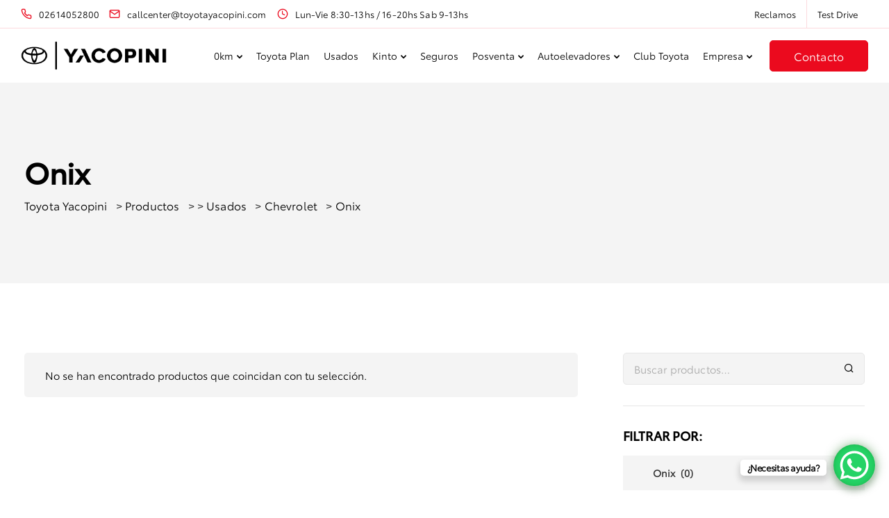

--- FILE ---
content_type: text/html; charset=UTF-8
request_url: https://toyotayacopini.com/categoria-de-producto/usados/chevrolet/onix/
body_size: 35518
content:

<!DOCTYPE html>
<html lang="es">
   <head><meta charset="UTF-8"><script>if(navigator.userAgent.match(/MSIE|Internet Explorer/i)||navigator.userAgent.match(/Trident\/7\..*?rv:11/i)){var href=document.location.href;if(!href.match(/[?&]nowprocket/)){if(href.indexOf("?")==-1){if(href.indexOf("#")==-1){document.location.href=href+"?nowprocket=1"}else{document.location.href=href.replace("#","?nowprocket=1#")}}else{if(href.indexOf("#")==-1){document.location.href=href+"&nowprocket=1"}else{document.location.href=href.replace("#","&nowprocket=1#")}}}}</script><script>class RocketLazyLoadScripts{constructor(){this.v="1.2.3",this.triggerEvents=["keydown","mousedown","mousemove","touchmove","touchstart","touchend","wheel"],this.userEventHandler=this._triggerListener.bind(this),this.touchStartHandler=this._onTouchStart.bind(this),this.touchMoveHandler=this._onTouchMove.bind(this),this.touchEndHandler=this._onTouchEnd.bind(this),this.clickHandler=this._onClick.bind(this),this.interceptedClicks=[],window.addEventListener("pageshow",t=>{this.persisted=t.persisted}),window.addEventListener("DOMContentLoaded",()=>{this._preconnect3rdParties()}),this.delayedScripts={normal:[],async:[],defer:[]},this.trash=[],this.allJQueries=[]}_addUserInteractionListener(t){if(document.hidden){t._triggerListener();return}this.triggerEvents.forEach(e=>window.addEventListener(e,t.userEventHandler,{passive:!0})),window.addEventListener("touchstart",t.touchStartHandler,{passive:!0}),window.addEventListener("mousedown",t.touchStartHandler),document.addEventListener("visibilitychange",t.userEventHandler)}_removeUserInteractionListener(){this.triggerEvents.forEach(t=>window.removeEventListener(t,this.userEventHandler,{passive:!0})),document.removeEventListener("visibilitychange",this.userEventHandler)}_onTouchStart(t){"HTML"!==t.target.tagName&&(window.addEventListener("touchend",this.touchEndHandler),window.addEventListener("mouseup",this.touchEndHandler),window.addEventListener("touchmove",this.touchMoveHandler,{passive:!0}),window.addEventListener("mousemove",this.touchMoveHandler),t.target.addEventListener("click",this.clickHandler),this._renameDOMAttribute(t.target,"onclick","rocket-onclick"),this._pendingClickStarted())}_onTouchMove(t){window.removeEventListener("touchend",this.touchEndHandler),window.removeEventListener("mouseup",this.touchEndHandler),window.removeEventListener("touchmove",this.touchMoveHandler,{passive:!0}),window.removeEventListener("mousemove",this.touchMoveHandler),t.target.removeEventListener("click",this.clickHandler),this._renameDOMAttribute(t.target,"rocket-onclick","onclick"),this._pendingClickFinished()}_onTouchEnd(t){window.removeEventListener("touchend",this.touchEndHandler),window.removeEventListener("mouseup",this.touchEndHandler),window.removeEventListener("touchmove",this.touchMoveHandler,{passive:!0}),window.removeEventListener("mousemove",this.touchMoveHandler)}_onClick(t){t.target.removeEventListener("click",this.clickHandler),this._renameDOMAttribute(t.target,"rocket-onclick","onclick"),this.interceptedClicks.push(t),t.preventDefault(),t.stopPropagation(),t.stopImmediatePropagation(),this._pendingClickFinished()}_replayClicks(){window.removeEventListener("touchstart",this.touchStartHandler,{passive:!0}),window.removeEventListener("mousedown",this.touchStartHandler),this.interceptedClicks.forEach(t=>{t.target.dispatchEvent(new MouseEvent("click",{view:t.view,bubbles:!0,cancelable:!0}))})}_waitForPendingClicks(){return new Promise(t=>{this._isClickPending?this._pendingClickFinished=t:t()})}_pendingClickStarted(){this._isClickPending=!0}_pendingClickFinished(){this._isClickPending=!1}_renameDOMAttribute(t,e,r){t.hasAttribute&&t.hasAttribute(e)&&(event.target.setAttribute(r,event.target.getAttribute(e)),event.target.removeAttribute(e))}_triggerListener(){this._removeUserInteractionListener(this),"loading"===document.readyState?document.addEventListener("DOMContentLoaded",this._loadEverythingNow.bind(this)):this._loadEverythingNow()}_preconnect3rdParties(){let t=[];document.querySelectorAll("script[type=rocketlazyloadscript]").forEach(e=>{if(e.hasAttribute("src")){let r=new URL(e.src).origin;r!==location.origin&&t.push({src:r,crossOrigin:e.crossOrigin||"module"===e.getAttribute("data-rocket-type")})}}),t=[...new Map(t.map(t=>[JSON.stringify(t),t])).values()],this._batchInjectResourceHints(t,"preconnect")}async _loadEverythingNow(){this.lastBreath=Date.now(),this._delayEventListeners(this),this._delayJQueryReady(this),this._handleDocumentWrite(),this._registerAllDelayedScripts(),this._preloadAllScripts(),await this._loadScriptsFromList(this.delayedScripts.normal),await this._loadScriptsFromList(this.delayedScripts.defer),await this._loadScriptsFromList(this.delayedScripts.async);try{await this._triggerDOMContentLoaded(),await this._triggerWindowLoad()}catch(t){console.error(t)}window.dispatchEvent(new Event("rocket-allScriptsLoaded")),this._waitForPendingClicks().then(()=>{this._replayClicks()}),this._emptyTrash()}_registerAllDelayedScripts(){document.querySelectorAll("script[type=rocketlazyloadscript]").forEach(t=>{t.hasAttribute("data-rocket-src")?t.hasAttribute("async")&&!1!==t.async?this.delayedScripts.async.push(t):t.hasAttribute("defer")&&!1!==t.defer||"module"===t.getAttribute("data-rocket-type")?this.delayedScripts.defer.push(t):this.delayedScripts.normal.push(t):this.delayedScripts.normal.push(t)})}async _transformScript(t){return new Promise((await this._littleBreath(),navigator.userAgent.indexOf("Firefox/")>0||""===navigator.vendor)?e=>{let r=document.createElement("script");[...t.attributes].forEach(t=>{let e=t.nodeName;"type"!==e&&("data-rocket-type"===e&&(e="type"),"data-rocket-src"===e&&(e="src"),r.setAttribute(e,t.nodeValue))}),t.text&&(r.text=t.text),r.hasAttribute("src")?(r.addEventListener("load",e),r.addEventListener("error",e)):(r.text=t.text,e());try{t.parentNode.replaceChild(r,t)}catch(i){e()}}:async e=>{function r(){t.setAttribute("data-rocket-status","failed"),e()}try{let i=t.getAttribute("data-rocket-type"),n=t.getAttribute("data-rocket-src");t.text,i?(t.type=i,t.removeAttribute("data-rocket-type")):t.removeAttribute("type"),t.addEventListener("load",function r(){t.setAttribute("data-rocket-status","executed"),e()}),t.addEventListener("error",r),n?(t.removeAttribute("data-rocket-src"),t.src=n):t.src="data:text/javascript;base64,"+window.btoa(unescape(encodeURIComponent(t.text)))}catch(s){r()}})}async _loadScriptsFromList(t){let e=t.shift();return e&&e.isConnected?(await this._transformScript(e),this._loadScriptsFromList(t)):Promise.resolve()}_preloadAllScripts(){this._batchInjectResourceHints([...this.delayedScripts.normal,...this.delayedScripts.defer,...this.delayedScripts.async],"preload")}_batchInjectResourceHints(t,e){var r=document.createDocumentFragment();t.forEach(t=>{let i=t.getAttribute&&t.getAttribute("data-rocket-src")||t.src;if(i){let n=document.createElement("link");n.href=i,n.rel=e,"preconnect"!==e&&(n.as="script"),t.getAttribute&&"module"===t.getAttribute("data-rocket-type")&&(n.crossOrigin=!0),t.crossOrigin&&(n.crossOrigin=t.crossOrigin),t.integrity&&(n.integrity=t.integrity),r.appendChild(n),this.trash.push(n)}}),document.head.appendChild(r)}_delayEventListeners(t){let e={};function r(t,r){!function t(r){!e[r]&&(e[r]={originalFunctions:{add:r.addEventListener,remove:r.removeEventListener},eventsToRewrite:[]},r.addEventListener=function(){arguments[0]=i(arguments[0]),e[r].originalFunctions.add.apply(r,arguments)},r.removeEventListener=function(){arguments[0]=i(arguments[0]),e[r].originalFunctions.remove.apply(r,arguments)});function i(t){return e[r].eventsToRewrite.indexOf(t)>=0?"rocket-"+t:t}}(t),e[t].eventsToRewrite.push(r)}function i(t,e){let r=t[e];Object.defineProperty(t,e,{get:()=>r||function(){},set(i){t["rocket"+e]=r=i}})}r(document,"DOMContentLoaded"),r(window,"DOMContentLoaded"),r(window,"load"),r(window,"pageshow"),r(document,"readystatechange"),i(document,"onreadystatechange"),i(window,"onload"),i(window,"onpageshow")}_delayJQueryReady(t){let e;function r(r){if(r&&r.fn&&!t.allJQueries.includes(r)){r.fn.ready=r.fn.init.prototype.ready=function(e){return t.domReadyFired?e.bind(document)(r):document.addEventListener("rocket-DOMContentLoaded",()=>e.bind(document)(r)),r([])};let i=r.fn.on;r.fn.on=r.fn.init.prototype.on=function(){if(this[0]===window){function t(t){return t.split(" ").map(t=>"load"===t||0===t.indexOf("load.")?"rocket-jquery-load":t).join(" ")}"string"==typeof arguments[0]||arguments[0]instanceof String?arguments[0]=t(arguments[0]):"object"==typeof arguments[0]&&Object.keys(arguments[0]).forEach(e=>{let r=arguments[0][e];delete arguments[0][e],arguments[0][t(e)]=r})}return i.apply(this,arguments),this},t.allJQueries.push(r)}e=r}r(window.jQuery),Object.defineProperty(window,"jQuery",{get:()=>e,set(t){r(t)}})}async _triggerDOMContentLoaded(){this.domReadyFired=!0,await this._littleBreath(),document.dispatchEvent(new Event("rocket-DOMContentLoaded")),await this._littleBreath(),window.dispatchEvent(new Event("rocket-DOMContentLoaded")),await this._littleBreath(),document.dispatchEvent(new Event("rocket-readystatechange")),await this._littleBreath(),document.rocketonreadystatechange&&document.rocketonreadystatechange()}async _triggerWindowLoad(){await this._littleBreath(),window.dispatchEvent(new Event("rocket-load")),await this._littleBreath(),window.rocketonload&&window.rocketonload(),await this._littleBreath(),this.allJQueries.forEach(t=>t(window).trigger("rocket-jquery-load")),await this._littleBreath();let t=new Event("rocket-pageshow");t.persisted=this.persisted,window.dispatchEvent(t),await this._littleBreath(),window.rocketonpageshow&&window.rocketonpageshow({persisted:this.persisted})}_handleDocumentWrite(){let t=new Map;document.write=document.writeln=function(e){let r=document.currentScript;r||console.error("WPRocket unable to document.write this: "+e);let i=document.createRange(),n=r.parentElement,s=t.get(r);void 0===s&&(s=r.nextSibling,t.set(r,s));let a=document.createDocumentFragment();i.setStart(a,0),a.appendChild(i.createContextualFragment(e)),n.insertBefore(a,s)}}async _littleBreath(){Date.now()-this.lastBreath>45&&(await this._requestAnimFrame(),this.lastBreath=Date.now())}async _requestAnimFrame(){return document.hidden?new Promise(t=>setTimeout(t)):new Promise(t=>requestAnimationFrame(t))}_emptyTrash(){this.trash.forEach(t=>t.remove())}static run(){let t=new RocketLazyLoadScripts;t._addUserInteractionListener(t)}}RocketLazyLoadScripts.run();</script>
      
      <meta name="viewport" content="width=device-width">
      <link rel="profile" href="http://gmpg.org/xfn/11">
      <link rel="pingback" href="https://toyotayacopini.com/xmlrpc.php" />
      <meta name='robots' content='index, follow, max-image-preview:large, max-snippet:-1, max-video-preview:-1' />

	<!-- This site is optimized with the Yoast SEO Premium plugin v23.9 (Yoast SEO v24.3) - https://yoast.com/wordpress/plugins/seo/ -->
	<title>Onix archivos - Toyota Yacopini</title>
	<link rel="canonical" href="https://toyotayacopini.com/categoria-de-producto/usados/chevrolet/onix/" />
	<meta property="og:locale" content="es_ES" />
	<meta property="og:type" content="article" />
	<meta property="og:title" content="Onix archivos" />
	<meta property="og:url" content="https://toyotayacopini.com/categoria-de-producto/usados/chevrolet/onix/" />
	<meta property="og:site_name" content="Toyota Yacopini" />
	<meta name="twitter:card" content="summary_large_image" />
	<script type="application/ld+json" class="yoast-schema-graph">{"@context":"https://schema.org","@graph":[{"@type":"CollectionPage","@id":"https://toyotayacopini.com/categoria-de-producto/usados/chevrolet/onix/","url":"https://toyotayacopini.com/categoria-de-producto/usados/chevrolet/onix/","name":"Onix archivos - Toyota Yacopini","isPartOf":{"@id":"https://toyotayacopini.com/#website"},"breadcrumb":{"@id":"https://toyotayacopini.com/categoria-de-producto/usados/chevrolet/onix/#breadcrumb"},"inLanguage":"es"},{"@type":"BreadcrumbList","@id":"https://toyotayacopini.com/categoria-de-producto/usados/chevrolet/onix/#breadcrumb","itemListElement":[{"@type":"ListItem","position":1,"name":"Portada","item":"https://toyotayacopini.com/"},{"@type":"ListItem","position":2,"name":"&gt; Usados","item":"https://toyotayacopini.com/categoria-de-producto/usados/"},{"@type":"ListItem","position":3,"name":"Chevrolet","item":"https://toyotayacopini.com/categoria-de-producto/usados/chevrolet/"},{"@type":"ListItem","position":4,"name":"Onix"}]},{"@type":"WebSite","@id":"https://toyotayacopini.com/#website","url":"https://toyotayacopini.com/","name":"Toyota Yacopini","description":"Concesionario Oficial Toyota","publisher":{"@id":"https://toyotayacopini.com/#organization"},"potentialAction":[{"@type":"SearchAction","target":{"@type":"EntryPoint","urlTemplate":"https://toyotayacopini.com/?s={search_term_string}"},"query-input":{"@type":"PropertyValueSpecification","valueRequired":true,"valueName":"search_term_string"}}],"inLanguage":"es"},{"@type":"Organization","@id":"https://toyotayacopini.com/#organization","name":"Toyota Yacopini","url":"https://toyotayacopini.com/","logo":{"@type":"ImageObject","inLanguage":"es","@id":"https://toyotayacopini.com/#/schema/logo/image/","url":"https://toyotayacopini.com/wp-content/uploads/2022/03/logo-hor-yacopini-negro-318-negro.png","contentUrl":"https://toyotayacopini.com/wp-content/uploads/2022/03/logo-hor-yacopini-negro-318-negro.png","width":318,"height":65,"caption":"Toyota Yacopini"},"image":{"@id":"https://toyotayacopini.com/#/schema/logo/image/"},"sameAs":["http://www.facebook.com/ToyotaYacopini","https://www.instagram.com/toyotayacopini/","https://www.youtube.com/c/ToyotaYacopiniMendoza"]}]}</script>
	<!-- / Yoast SEO Premium plugin. -->


<script type="rocketlazyloadscript" data-rocket-type='application/javascript'  id='pys-version-script'>console.log('PixelYourSite Free version 11.0.1.1');</script>
<link rel='dns-prefetch' href='//static.addtoany.com' />

<link rel="alternate" type="application/rss+xml" title="Toyota Yacopini &raquo; Feed" href="https://toyotayacopini.com/feed/" />
<link rel="alternate" type="application/rss+xml" title="Toyota Yacopini &raquo; Feed de los comentarios" href="https://toyotayacopini.com/comments/feed/" />
<link rel="alternate" type="application/rss+xml" title="Toyota Yacopini &raquo; Onix Categoría Feed" href="https://toyotayacopini.com/categoria-de-producto/usados/chevrolet/onix/feed/" />
<style id='wp-emoji-styles-inline-css'>

	img.wp-smiley, img.emoji {
		display: inline !important;
		border: none !important;
		box-shadow: none !important;
		height: 1em !important;
		width: 1em !important;
		margin: 0 0.07em !important;
		vertical-align: -0.1em !important;
		background: none !important;
		padding: 0 !important;
	}
</style>
<link rel='stylesheet' id='wp-block-library-css' href='https://toyotayacopini.com/wp-includes/css/dist/block-library/style.min.css?ver=54cae62990ee2cac1714d3edbbe520ee' media='all' />
<style id='classic-theme-styles-inline-css'>
/*! This file is auto-generated */
.wp-block-button__link{color:#fff;background-color:#32373c;border-radius:9999px;box-shadow:none;text-decoration:none;padding:calc(.667em + 2px) calc(1.333em + 2px);font-size:1.125em}.wp-block-file__button{background:#32373c;color:#fff;text-decoration:none}
</style>
<style id='global-styles-inline-css'>
body{--wp--preset--color--black: #000000;--wp--preset--color--cyan-bluish-gray: #abb8c3;--wp--preset--color--white: #ffffff;--wp--preset--color--pale-pink: #f78da7;--wp--preset--color--vivid-red: #cf2e2e;--wp--preset--color--luminous-vivid-orange: #ff6900;--wp--preset--color--luminous-vivid-amber: #fcb900;--wp--preset--color--light-green-cyan: #7bdcb5;--wp--preset--color--vivid-green-cyan: #00d084;--wp--preset--color--pale-cyan-blue: #8ed1fc;--wp--preset--color--vivid-cyan-blue: #0693e3;--wp--preset--color--vivid-purple: #9b51e0;--wp--preset--gradient--vivid-cyan-blue-to-vivid-purple: linear-gradient(135deg,rgba(6,147,227,1) 0%,rgb(155,81,224) 100%);--wp--preset--gradient--light-green-cyan-to-vivid-green-cyan: linear-gradient(135deg,rgb(122,220,180) 0%,rgb(0,208,130) 100%);--wp--preset--gradient--luminous-vivid-amber-to-luminous-vivid-orange: linear-gradient(135deg,rgba(252,185,0,1) 0%,rgba(255,105,0,1) 100%);--wp--preset--gradient--luminous-vivid-orange-to-vivid-red: linear-gradient(135deg,rgba(255,105,0,1) 0%,rgb(207,46,46) 100%);--wp--preset--gradient--very-light-gray-to-cyan-bluish-gray: linear-gradient(135deg,rgb(238,238,238) 0%,rgb(169,184,195) 100%);--wp--preset--gradient--cool-to-warm-spectrum: linear-gradient(135deg,rgb(74,234,220) 0%,rgb(151,120,209) 20%,rgb(207,42,186) 40%,rgb(238,44,130) 60%,rgb(251,105,98) 80%,rgb(254,248,76) 100%);--wp--preset--gradient--blush-light-purple: linear-gradient(135deg,rgb(255,206,236) 0%,rgb(152,150,240) 100%);--wp--preset--gradient--blush-bordeaux: linear-gradient(135deg,rgb(254,205,165) 0%,rgb(254,45,45) 50%,rgb(107,0,62) 100%);--wp--preset--gradient--luminous-dusk: linear-gradient(135deg,rgb(255,203,112) 0%,rgb(199,81,192) 50%,rgb(65,88,208) 100%);--wp--preset--gradient--pale-ocean: linear-gradient(135deg,rgb(255,245,203) 0%,rgb(182,227,212) 50%,rgb(51,167,181) 100%);--wp--preset--gradient--electric-grass: linear-gradient(135deg,rgb(202,248,128) 0%,rgb(113,206,126) 100%);--wp--preset--gradient--midnight: linear-gradient(135deg,rgb(2,3,129) 0%,rgb(40,116,252) 100%);--wp--preset--font-size--small: 13px;--wp--preset--font-size--medium: 20px;--wp--preset--font-size--large: 36px;--wp--preset--font-size--x-large: 42px;--wp--preset--font-family--inter: "Inter", sans-serif;--wp--preset--font-family--cardo: Cardo;--wp--preset--spacing--20: 0.44rem;--wp--preset--spacing--30: 0.67rem;--wp--preset--spacing--40: 1rem;--wp--preset--spacing--50: 1.5rem;--wp--preset--spacing--60: 2.25rem;--wp--preset--spacing--70: 3.38rem;--wp--preset--spacing--80: 5.06rem;--wp--preset--shadow--natural: 6px 6px 9px rgba(0, 0, 0, 0.2);--wp--preset--shadow--deep: 12px 12px 50px rgba(0, 0, 0, 0.4);--wp--preset--shadow--sharp: 6px 6px 0px rgba(0, 0, 0, 0.2);--wp--preset--shadow--outlined: 6px 6px 0px -3px rgba(255, 255, 255, 1), 6px 6px rgba(0, 0, 0, 1);--wp--preset--shadow--crisp: 6px 6px 0px rgba(0, 0, 0, 1);}:where(.is-layout-flex){gap: 0.5em;}:where(.is-layout-grid){gap: 0.5em;}body .is-layout-flex{display: flex;}body .is-layout-flex{flex-wrap: wrap;align-items: center;}body .is-layout-flex > *{margin: 0;}body .is-layout-grid{display: grid;}body .is-layout-grid > *{margin: 0;}:where(.wp-block-columns.is-layout-flex){gap: 2em;}:where(.wp-block-columns.is-layout-grid){gap: 2em;}:where(.wp-block-post-template.is-layout-flex){gap: 1.25em;}:where(.wp-block-post-template.is-layout-grid){gap: 1.25em;}.has-black-color{color: var(--wp--preset--color--black) !important;}.has-cyan-bluish-gray-color{color: var(--wp--preset--color--cyan-bluish-gray) !important;}.has-white-color{color: var(--wp--preset--color--white) !important;}.has-pale-pink-color{color: var(--wp--preset--color--pale-pink) !important;}.has-vivid-red-color{color: var(--wp--preset--color--vivid-red) !important;}.has-luminous-vivid-orange-color{color: var(--wp--preset--color--luminous-vivid-orange) !important;}.has-luminous-vivid-amber-color{color: var(--wp--preset--color--luminous-vivid-amber) !important;}.has-light-green-cyan-color{color: var(--wp--preset--color--light-green-cyan) !important;}.has-vivid-green-cyan-color{color: var(--wp--preset--color--vivid-green-cyan) !important;}.has-pale-cyan-blue-color{color: var(--wp--preset--color--pale-cyan-blue) !important;}.has-vivid-cyan-blue-color{color: var(--wp--preset--color--vivid-cyan-blue) !important;}.has-vivid-purple-color{color: var(--wp--preset--color--vivid-purple) !important;}.has-black-background-color{background-color: var(--wp--preset--color--black) !important;}.has-cyan-bluish-gray-background-color{background-color: var(--wp--preset--color--cyan-bluish-gray) !important;}.has-white-background-color{background-color: var(--wp--preset--color--white) !important;}.has-pale-pink-background-color{background-color: var(--wp--preset--color--pale-pink) !important;}.has-vivid-red-background-color{background-color: var(--wp--preset--color--vivid-red) !important;}.has-luminous-vivid-orange-background-color{background-color: var(--wp--preset--color--luminous-vivid-orange) !important;}.has-luminous-vivid-amber-background-color{background-color: var(--wp--preset--color--luminous-vivid-amber) !important;}.has-light-green-cyan-background-color{background-color: var(--wp--preset--color--light-green-cyan) !important;}.has-vivid-green-cyan-background-color{background-color: var(--wp--preset--color--vivid-green-cyan) !important;}.has-pale-cyan-blue-background-color{background-color: var(--wp--preset--color--pale-cyan-blue) !important;}.has-vivid-cyan-blue-background-color{background-color: var(--wp--preset--color--vivid-cyan-blue) !important;}.has-vivid-purple-background-color{background-color: var(--wp--preset--color--vivid-purple) !important;}.has-black-border-color{border-color: var(--wp--preset--color--black) !important;}.has-cyan-bluish-gray-border-color{border-color: var(--wp--preset--color--cyan-bluish-gray) !important;}.has-white-border-color{border-color: var(--wp--preset--color--white) !important;}.has-pale-pink-border-color{border-color: var(--wp--preset--color--pale-pink) !important;}.has-vivid-red-border-color{border-color: var(--wp--preset--color--vivid-red) !important;}.has-luminous-vivid-orange-border-color{border-color: var(--wp--preset--color--luminous-vivid-orange) !important;}.has-luminous-vivid-amber-border-color{border-color: var(--wp--preset--color--luminous-vivid-amber) !important;}.has-light-green-cyan-border-color{border-color: var(--wp--preset--color--light-green-cyan) !important;}.has-vivid-green-cyan-border-color{border-color: var(--wp--preset--color--vivid-green-cyan) !important;}.has-pale-cyan-blue-border-color{border-color: var(--wp--preset--color--pale-cyan-blue) !important;}.has-vivid-cyan-blue-border-color{border-color: var(--wp--preset--color--vivid-cyan-blue) !important;}.has-vivid-purple-border-color{border-color: var(--wp--preset--color--vivid-purple) !important;}.has-vivid-cyan-blue-to-vivid-purple-gradient-background{background: var(--wp--preset--gradient--vivid-cyan-blue-to-vivid-purple) !important;}.has-light-green-cyan-to-vivid-green-cyan-gradient-background{background: var(--wp--preset--gradient--light-green-cyan-to-vivid-green-cyan) !important;}.has-luminous-vivid-amber-to-luminous-vivid-orange-gradient-background{background: var(--wp--preset--gradient--luminous-vivid-amber-to-luminous-vivid-orange) !important;}.has-luminous-vivid-orange-to-vivid-red-gradient-background{background: var(--wp--preset--gradient--luminous-vivid-orange-to-vivid-red) !important;}.has-very-light-gray-to-cyan-bluish-gray-gradient-background{background: var(--wp--preset--gradient--very-light-gray-to-cyan-bluish-gray) !important;}.has-cool-to-warm-spectrum-gradient-background{background: var(--wp--preset--gradient--cool-to-warm-spectrum) !important;}.has-blush-light-purple-gradient-background{background: var(--wp--preset--gradient--blush-light-purple) !important;}.has-blush-bordeaux-gradient-background{background: var(--wp--preset--gradient--blush-bordeaux) !important;}.has-luminous-dusk-gradient-background{background: var(--wp--preset--gradient--luminous-dusk) !important;}.has-pale-ocean-gradient-background{background: var(--wp--preset--gradient--pale-ocean) !important;}.has-electric-grass-gradient-background{background: var(--wp--preset--gradient--electric-grass) !important;}.has-midnight-gradient-background{background: var(--wp--preset--gradient--midnight) !important;}.has-small-font-size{font-size: var(--wp--preset--font-size--small) !important;}.has-medium-font-size{font-size: var(--wp--preset--font-size--medium) !important;}.has-large-font-size{font-size: var(--wp--preset--font-size--large) !important;}.has-x-large-font-size{font-size: var(--wp--preset--font-size--x-large) !important;}
.wp-block-navigation a:where(:not(.wp-element-button)){color: inherit;}
:where(.wp-block-post-template.is-layout-flex){gap: 1.25em;}:where(.wp-block-post-template.is-layout-grid){gap: 1.25em;}
:where(.wp-block-columns.is-layout-flex){gap: 2em;}:where(.wp-block-columns.is-layout-grid){gap: 2em;}
.wp-block-pullquote{font-size: 1.5em;line-height: 1.6;}
</style>
<link data-minify="1" rel='stylesheet' id='contact-form-7-css' href='https://toyotayacopini.com/wp-content/cache/min/1/wp-content/plugins/contact-form-7/includes/css/styles.css?ver=1739282931' media='all' />
<link rel='stylesheet' id='bootstrap-css' href='https://toyotayacopini.com/wp-content/themes/toyotayacopini/core/assets/css/bootstrap.min.css?ver=2.1' media='all' />
<link data-minify="1" rel='stylesheet' id='keydesign-style-css' href='https://toyotayacopini.com/wp-content/cache/min/1/wp-content/themes/toyotayacopini/style.css?ver=1739282932' media='all' />
<link data-minify="1" rel='stylesheet' id='kd-addon-style-css' href='https://toyotayacopini.com/wp-content/cache/min/1/wp-content/plugins/keydesign-addon/assets/css/kd_vc_front.css?ver=1739282932' media='all' />
<style id='kd-addon-style-inline-css'>
.menu-item-badge,#wrapper .wp-block-search__button,.key-icon-box .ib-badge,.feature-sections-wrapper .play-video .sway-play,.modal-content-contact .redux-social-media-list .fab,.hover_outline_primary:hover .iconita,.kd-icon-list .kd-icon-list-item a:hover,.white-button-form .wpcf7 .wpcf7-submit,.kd-side-panel .panel-close:hover .fa,.topbar #menu-topbar-menu li a:hover,.btn-hover-1 .tt_button:hover .iconita,.side-content-title-label,.background-dropdown-effect .navbar-nav .menu-item-has-children .dropdown-menu a:hover,.business-info-wrapper i,.keydesign-cart .badge,.header-wishlist .badge,.keydesign-cart ul.cart_list li a.kd_checkout_btn:hover,.keydesign-cart ul.cart_list li a.kd_cart_btn:hover,.container .rw-author-details h5,.topbar-phone a:hover,.topbar-email a:hover,.transparent-navigation #menu-topbar-menu li a:hover,.transparent-navigation .navbar.navbar-default .topbar-phone a:hover,.transparent-navigation .navbar.navbar-default .topbar-email a:hover,.tt_button.second-style .iconita,.blog-social-sharing a:hover,.blog-social-sharing a:hover i,#single-page #comments input[type="submit"]:hover,.tt_button.tt_secondary_button,.tt_button.tt_secondary_button .iconita,.team-carousel .owl-item .team-member.design-creative .team-socials a,.format-quote .entry-wrapper:before,.blog-single-title a:hover,.upper-footer i:hover,.wpb-js-composer .vc_tta-container .vc_tta-tabs.vc_tta-tabs-position-left .vc_tta-tab a:hover,.back-to-top,.back-to-top .fa,.pricing-options-container .pricing-option-text.with-tooltip:before,.owl-nav div.owl-next,.owl-nav div.owl-prev,.post .entry-categories a,.portfolio .entry-categories a,.tags a,.tagcloud a,.tags-label,.wpb-js-composer .vc_tta-container .vc_tta-tabs.vc_tta-tabs-position-left .vc_tta-tab.vc_active a,.wpb-js-composer .vc_tta-container .vc_tta-tabs.vc_tta-tabs-position-right .vc_tta-tab a:hover,#landing-page .demos-section .kd-photobox:hover h5,#landing-page .demos-section .kd-photobox h5:after,.wpb-js-composer .vc_tta-container .vc_tta-tabs.vc_tta-tabs-position-right .vc_tta-tab.vc_active a,footer.underline-effect .textwidget a:hover,.kd-price-block .pb-price,.blog_widget.widget_categories ul li a:hover,.team-member.design-classic .kd-team-contact a:hover,#commentform #submit:hover,.kd-panel-subtitle ul>li:before,.kd-panel-subtitle ol>li:before,.tab-text-container ul>li:before,.wpb_text_column ul>li:before,.menubar #main-menu .navbar-nav .mega-menu.menu-item-has-children .dropdown > a,.modal-content-contact .redux-social-media-list i:hover,.related-content .portfolio .post-link:hover,.related-content .portfolio h5 a:hover,#posts-content .post-link:hover,.vc_grid-item-mini .blog-detailed-grid .vc_gitem-post-data.vc_gitem-post-data-source-post_date p:before,.vc_grid-item-mini .blog-detailed-grid .vc_gitem-post-data.vc_gitem-post-data-source-post_date div:before,#posts-content.blog-detailed-grid .entry-meta a:hover,.large-counter .kd_counter_units,.footer_widget .redux-social-media-list i,#single-page .bbp-login-form .user-submit:hover,.menubar #main-menu .navbar-nav .mega-menu.menu-item-has-children .dropdown:hover > a,.kd-photobox .phb-content.text-left .phb-btncontainer a.phb-simple-link,.key-icon-box:hover .ib-link a,.footer-bar .footer-nav-menu ul li a:hover,#popup-modal .close:hover,body.maintenance-mode .container h2,.wpb-js-composer .vc_tta-container .vc_tta.vc_tta-style-classic.vc_tta-tabs-position-top .vc_tta-tabs-container .vc_tta-tabs-list li a:hover,blockquote:before,.feature-sections-wrapper .feature-sections-tabs .nav-tabs a:hover i,.feature-sections-wrapper .feature-sections-tabs .nav-tabs li.active a i,.port-prev.tt_button,.port-next.tt_button,.upper-footer .socials-widget a:hover .fa,.footer_widget ul a:hover,span.bbp-admin-links a:hover,#bbpress-forums #bbp-single-user-details #bbp-user-navigation a:hover,.vc_grid-item-mini .vc_gitem-post-data.vc_gitem-post-data-source-post_date div:before,.vc_grid-item-mini .vc_gitem-post-data.vc_gitem-post-data-source-post_author a:before,.testimonials.slider.with-image .tt-container .author,.vc_grid-item-mini .blog-detailed-grid .vc_btn3-container:hover a,.feature-sections-wrapper .feature-sections-tabs .nav-tabs a:hover,.topbar-lang-switcher ul li a:hover span,.feature-sections-wrapper .feature-sections-tabs .nav-tabs li.active a,div.bbp-breadcrumb a:hover,#bbpress-forums div.bbp-topic-author a.bbp-author-name,#bbpress-forums div.bbp-reply-author a.bbp-author-name,.kd_pie_chart .kd-piechart-icon,.breadcrumbs a:hover,.es-accordion .es-speaker-container .es-speaker-name,.row .vc_toggle_size_md.vc_toggle_simple .vc_toggle_title:hover h4,.row .vc_toggle_size_md.vc_toggle_default .vc_toggle_title:hover h4,.team-member.design-minimal .team-socials a,.wpb-js-composer .vc_tta-container .vc_tta-color-white.vc_tta-style-modern .vc_tta-tab.vc_active a,.tcards_header .tcards-name,.team-member.design-two:hover .team-socials .fab:hover,.team-member.design-two .team-socials .fab:hover,.content-area .vc_basic_grid .vc_grid .blog-detailed-grid .vc_gitem-post-category-name a,.navbar-nav li.dropdown:hover .dropdown-menu:hover li a:hover,.portfolio-meta.share-meta .fa:hover,.blog_widget ul li a:hover,.blog_widget ol li a:hover,#posts-content .entry-meta a:hover,.keydesign-cart:hover .cart-icon,.kd_counter_units,#comments input[type="submit"],.search-submit:hover,.blog-single-content .tags a,.lower-footer a:hover,#posts-content .post .blog-single-title a:hover,#posts-content.blog-minimal-list .blog-single-title a:hover,#posts-content.blog-img-left-list .blog-single-title a:hover,.socials-widget a:hover .fa,.socials-widget a:hover,#customizer .sway-tooltip,.footer_widget .menu li a:hover,.row .vc_toggle_size_md.vc_toggle_simple .vc_toggle_title:hover h4,#single-page .single-page-content .widget ul li a:hover,#comments .reply a:hover,#comments .comment-meta a:hover,#kd-slider .secondary_slider,#single-page .single-page-content .widget ul li.current-menu-item a,.team-socials .fa:hover,#posts-content .post .tt_button:hover .fa,#posts-content .post .tt_button:hover,.pricing-table .tt_button,.topbar-phone .iconsmind-Telephone ,.topbar-email .iconsmind-Mail,.modal-content-contact .key-icon-box .service-heading a:hover,.pricing-table.active .tt_button:hover,.footer-business-content a:hover,.vc_grid-item-mini .vc_gitem-zone .vc_btn3.vc_btn3-style-custom,.star-rating span,.es-accordion .es-heading h4 a:hover,.keydesign-cart ul.product_list_widget .cart-item:hover,#customizer .options a:hover i,#customizer .options a:hover,#single-page input[type="submit"]:hover,#posts-content .post input[type="submit"]:hover,#comments .reply a:hover,.meta-content .tags a:hover,.navigation.pagination .next,.navigation.pagination .prev,.product_meta a:hover,.tags a:hover,.tagcloud a:hover,.tt_button.second-style,.lower-footer .pull-right a:hover,.section .wpcf7-mail-sent-ok,.blog-header-form .wpcf7-mail-sent-ok,.upper-footer .modal-menu-item,.video-socials a:hover .fa,.kd_pie_chart .pc-link a:hover,.vc_grid-item-mini .vc_gitem_row .vc_gitem-col h4:hover,.fa,.far,.fas,.fab,.wpcf7 .wpcf7-submit:hover,.contact .wpcf7-response-output,.video-bg .secondary-button:hover,#headerbg li a.active,#headerbg li a.active:hover,.footer-nav a:hover ,.wpb_wrapper .menu a:hover ,.text-danger,.blog_widget ul li a:before,.pricing i,.content-area .vc_grid .vc_gitem-zone-c .vc_general,code,.subscribe-form header .wpcf7-submit,#posts-content .page-content ul li:before,.chart-content .nc-icon-outline,.chart,.row .vc_custom_heading a:hover,.secondary-button-inverse,.primary-button.button-inverse:hover,.primary-button,a,.services-list a:hover,.kd-process-steps .pss-step-number span,.navbar-default .navbar-nav > .active > a,.pss-link a:hover,.content-area .vc_grid-filter>.vc_grid-filter-item:hover>span,.kd_number_string,.featured_content_parent .active-elem h4,.contact-map-container .toggle-map:hover .fa,.contact-map-container .toggle-map:hover,.testimonials.slider .tt-container:before,.tt_button:hover,div.wpforms-container-full .wpforms-form input[type=submit]:hover,div.wpforms-container-full .wpforms-form button[type=submit]:hover,.nc-icon-outline,.phb-simple-link:hover,.content-area .vc_grid-item-mini:hover .vc_gitem-zone-c .vc_gitem_row .vc_gitem-col h4,.kd-title-label .kd-title-label-transparent,.wpb_text_column ol>li:before,.wpb_text_column ul>li:before,.key-icon-box .ib-link a:hover,.content-area .vc_grid-item-mini .vc_gitem-zone-c .vc_gitem_row .vc_gitem-col h4:after,.content-area .vc_grid-filter>.vc_grid-filter-item.vc_active>span,.features-tabs li.active .tab-title,.wp-block-button .wp-block-button__link:hover,.wp-block-archives li a:hover,.wp-block-categories.wp-block-categories-list li a:hover,.cb-container .cb-img-area i,.kd-counter-icon i,.features-tabs .tab-controls li i,.key-icon-box i,.business-info-wrapper .toggle-map-info,.process-icon i,.blog_widget.widget_product_categories ul li a:hover,.kd-progress-icon i,.side-content-wrapper i.section-icon {color: #EB0A1E;}.back-to-top.scroll-position-style circle {stroke: #EB0A1E;}.shipping-calculator-form .button:hover,.single-product.woocommerce span.onsale,#yith-quick-view-modal #yith-quick-view-close:hover,.woocommerce ul.products li.product.woo-detailed-style:hover .woo-entry-wrapper a.woocommerce-LoopProduct-link,.woocommerce ul.products li.product .categories a:hover,.woocommerce-page ul.products li.product.woo-minimal-style .button,.woocommerce-page ul.products li.product.woo-minimal-style .added_to_cart,.woocommerce nav.woocommerce-pagination ul li a:hover,.woocommerce-wishlist #single-page table.cart .button:hover,.woocommerce ul.products li.product h2:hover,.keydesign-cart .buttons .btn,.woocommerce .keydesign-cart .buttons .btn,.woocommerce #respond input#submit:hover,.woocommerce-page ul.products li.product.woo-minimal-style .button:hover,.woocommerce-page ul.products li.product.woo-minimal-style .added_to_cart:hover,.woocommerce .keydesign-cart ul.product_list_widget .cart-item:hover,.woocommerce-cart#single-page table.cart .product-name a:hover,.woocommerce-review-link:hover,.woocommerce-cart #single-page table.cart td a:hover,.woocommerce-wishlist #single-page table.cart td a:hover,.woocommerce ul.products li.product h3:hover {color: #EB0A1E;}.timeline-link:hover,.kd-process-steps.process-number-template .process-text-link:hover,.kd-process-steps.process-number-template ul li:hover .pss-step-number span,.btn-hover-2 .tt_button.hover_solid_white:hover .iconita,.btn-hover-2 .tt_button.hover_solid_white:hover,.btn-hover-2 .tt_button.hover_outline_white:hover .iconita,.btn-hover-2 .tt_button.hover_outline_white:hover,.navbar.navbar-default .menubar .navbar-nav .active > a {color: #EB0A1E!important;}.content-area .vc_gitem-animate-scaleRotateIn .vc_gitem-zone-b {background-color: #EB0A1E!important;}.play-btn-primary-color .play-video:hover,.play-btn-primary-color .play-video,.play-btn-primary-color.play-video:hover,.play-btn-primary-color.play-video,.feature-sections-wrapper .feature-sections-tabs .nav-tabs li.active a,.pricing-table.active,.key-icon-box:hover .ib-wrapper,.modal-content-inner .wpcf7-not-valid-tip,.section .wpcf7-mail-sent-ok,.toggle-map-info:hover,#main-menu.background-dropdown-effect .navbar-nav .menu-item-has-children .dropdown-menu a:hover,.background-dropdown-effect .navbar-nav .menu-item-has-children .dropdown-menu a:hover,.blog-header-form .wpcf7-mail-sent-ok,.blog-header-form .wpcf7-not-valid-tip,.section .wpcf7-not-valid-tip,.kd-side-panel .wpcf7-not-valid-tip,.kd-process-steps.process-checkbox-template .pss-item:before,.kd-process-steps.process-checkbox-template,.kd-separator,.kd-separator .kd-separator-line {border-color: #EB0A1E;}.timeline-item-wrapper.full-link-card:hover + .timeline-item-arrow + .timeline-item-point,.fm-wrapper .fm-list li.active a,.fm-wrapper .fm-list li a:hover,.pricing .pricing-price.sale-yes .pt-normal-price:after,#cookie-notice .cn-button,.theme-sway .select2-container--default .select2-results__option--highlighted[aria-selected],.theme-sway .select2-container--default .select2-results__option--highlighted[data-selected],#product-content .blog-social-sharing a:hover,.modal-content-contact .redux-social-media-list a:hover,.kd-icon-wrapper.icon-square,.feature-sections-wrapper .feature-sections-tabs .nav-tabs a:before,.kd-panel-subtitle ul>li:before,.tab-text-container ul>li:before,.side-content-text ul>li:before,.wpb_text_column ul>li:before,.scroll-down-wrapper a,.video-modal .modal-content .close:hover,#single-page .bbp-login-form .user-submit,.bbpress #user-submit,.gform_wrapper .gform_footer input.button,.gform_wrapper .gform_footer input[type=submit],input[type="button"].ninja-forms-field,.modal-content-inner .wpcf7-submit:hover,.searchform #searchsubmit,#kd-slider,.kd-contact-form.light_background .wpcf7 .wpcf7-submit,.footer-newsletter-form .wpcf7 .wpcf7-submit,.kd_progressbarfill,.phone-wrapper,.kd-process-steps.process-number-template ul li .pss-container:before,.wpb_wrapper #loginform .button,.email-wrapper,.footer-business-info.footer-socials a:hover,.parallax.with-overlay:after,.content-area .vc_grid-filter>.vc_grid-filter-item span:after,.tt_button.tt_secondary_button:hover,.pricing-table .tt_button:hover,.modal-content-inner .wpcf7-not-valid-tip,.kd-side-panel .wpcf7-not-valid-tip,.tt_button.second-style:hover,.pricing-table.active .tt_button,#customizer .screenshot a,.heading-separator,.content-area .vc_grid-item-mini .vc_gitem-zone-c .vc_gitem_row .vc_gitem-col h4:before,.features-tabs .tab-controls li:after,.features-tabs li .tab-text-container:before,.blog-header-form .wpcf7-not-valid-tip,.section .wpcf7-not-valid-tip,.port-prev.tt_button:hover,.port-next.tt_button:hover,.owl-buttons div:hover,.row .vc_toggle_default .vc_toggle_icon,.row .vc_toggle_default .vc_toggle_icon::after,.row .vc_toggle_default .vc_toggle_icon::before,.upper-footer .modal-menu-item:hover,.contact-map-container .toggle-map,.portfolio-item .portfolio-content,.tt_button,.owl-dot span,.pricing .secondary-button.secondary-button-inverse:hover,.with-overlay .parallax-overlay,.secondary-button.secondary-button-inverse:hover,.secondary-button,#kd-slider .bullet-bar.tparrows,.primary-button.button-inverse,#posts-content .post input[type="submit"],.btn-xl,.with-overlay,.vc_grid-item-mini .vc_gitem-zone .vc_btn3.vc_btn3-style-custom:hover,.separator,.cb-container.cb_main_color:hover,.keydesign-cart .buttons .btn:hover,#single-page #comments input[type="submit"]:hover,.contact-map-container .toggle-map:hover,.wpcf7 .wpcf7-submit:hover,.owl-dot span,.features-tabs .tab.active,.pricing-table.DetailedStyle.active .pricing-title .pricing-title-content,.content-area .vc_grid .vc-gitem-zone-height-mode-auto.vc_gitem-zone.vc_gitem-zone-a:before,.row .vc_toggle_simple .vc_toggle_title:hover .vc_toggle_icon::after,.row .vc_toggle_simple .vc_toggle_title:hover .vc_toggle_icon::before,.wpcf7 .wpcf7-submit,.navigation.pagination .next:hover,#single-page .vc_col-sm-3 .wpcf7 .wpcf7-submit,.spinner:before,.toggle-map-info:hover,.content-area .vc_grid .vc_gitem-zone-c .vc_general:hover,.content-area .vc_grid-item-mini .vc_gitem-animate-fadeIn .vc_gitem-zone.vc_gitem-zone-a:before,.keydesign-cart .badge,.header-wishlist .badge,.tags a:after,.tagcloud a:after,.post .entry-categories a:before,.portfolio .entry-categories a:before,div.wpcf7 .wpcf7-form .ajax-loader,#bbp_search_submit,div.wpforms-container-full .wpforms-form input[type=submit],div.wpforms-container-full .wpforms-form button[type=submit],.comparison-pricing-table .vc_custom_heading.active,.comparison-pricing-table .pricing-row.active,#commentform #submit,footer.underline-effect .textwidget a:after,footer.underline-effect .navbar-footer li a:after,footer.underline-effect .footer_widget .menu li a:after,#main-menu.underline-effect .navbar-nav .mega-menu .dropdown-menu .menu-item a:after,#main-menu.underline-effect .navbar-nav .menu-item .dropdown-menu .menu-item a:after,.kd-process-steps.process-checkbox-template .pss-step-number span:before,.kd-process-steps.process-checkbox-template .pss-step-number:before,.kd-process-steps.process-checkbox-template .pss-item:before,.blog-page-numbers li.active a,.owl-nav div.owl-next:hover,.owl-nav div.owl-prev:hover,.content-area .vc_basic_grid .vc_grid .blog-detailed-grid .vc_gitem-post-category-name a:hover,.tags a:before,.tagcloud a:before,.kd-price-switch .price-slider,.team-member.design-classic .kd-team-contact .kd-team-email:before,.team-member.design-classic .kd-team-contact .kd-team-phone:before,.team-member.design-creative .team-image:before,.ib-hover-2.key-icon-box:hover .ib-wrapper,.team-member.design-classic .team-socials a:hover,.tags a:hover,.tagcloud a:hover,.tags-label:hover,.post .entry-categories a:hover,.portfolio .entry-categories a:hover,.blog_widget ul.redux-social-media-list li a:hover,.kd-title-label .kd-title-label-transparent::before,.kd-title-label .kd-title-label-solid::before,.rebar-wrapper .rebar-element,.jr-insta-thumb ul.thumbnails li a:after,.wpb-js-composer .vc_tta-container .vc_tta.vc_tta-style-classic.vc_tta-tabs-position-top .vc_tta-tabs-container .vc_tta-tabs-list li.vc_active a:before,.cb-container .cb-wrapper:after,.content-area .vc_basic_grid .vc_grid .blog-detailed-grid .vc_gitem-post-category-name a:before,.team-member.design-classic .team-socials a:after,.navigation.pagination .prev:hover,.kd-shapes.shape_dots,.cd-handle,.timeline-item-wrapper.full-link-card .timeline-full-link:hover,.feature-sections-wrapper .feature-sections-tabs .nav-tabs a .nav-number,#landing-page .demos-section .kd-photobox h5:before,.kd-panel-phone:hover,.kd-panel-email:hover,.kd-panel-social-list .redux-social-media-list a:hover,footer.underline-effect .footer_widget ul li.cat-item a:after,.play-btn-primary-color .play-video,.theme-sway .cn-button.bootstrap,.wp-block-button__link {background-color: #EB0A1E;}.woocommerce-demo-store p.demo_store,p.demo_store,.woocommerce .btn-hover-2 ul.products li.product.woo-detailed-style .added_to_cart::before,.woocommerce .btn-hover-2 ul.products li.product.woo-detailed-style .button::before,.woocommerce input.button,.woocommerce ul.products li.product .added_to_cart:hover,.woocommerce #respond input#submit,.woocommerce a.button,.woocommerce a.remove:hover,.woocommerce .price_slider_wrapper .ui-slider-horizontal .ui-slider-range,.woocommerce button.button,.woocommerce .keydesign-cart .buttons .btn:hover,.woocommerce ul.products li.product .button:hover,.woocommerce nav.woocommerce-pagination ul li span.current,.woocommerce span.onsale,.btn-hover-2 .woocommerce ul.products li.product.woo-detailed-style .button::before,.woocommerce div.product .woocommerce-tabs ul.tabs li a:before,.woocommerce .price_slider_wrapper .ui-slider .ui-slider-handle {background-color: #EB0A1E;}.key-icon-box .ib-badge,.kd-side-panel div.wpforms-container-full .wpforms-form input[type=email],.kd-side-panel div.wpforms-container-full .wpforms-form input[type=number],.kd-side-panel div.wpforms-container-full .wpforms-form input[type=search],.kd-side-panel div.wpforms-container-full .wpforms-form input[type=text],.kd-side-panel div.wpforms-container-full .wpforms-form input[type=url],.kd-side-panel div.wpforms-container-full .wpforms-form select,.kd-side-panel div.wpforms-container-full .wpforms-form textarea,.kd-side-panel .kd-panel-wrapper .wpcf7 .wpcf7-text,.kd-side-panel .kd-panel-wrapper .wpcf7 .wpcf7-text,.kd-side-panel .kd-panel-wrapper .wpcf7 textarea,.kd-side-panel .kd-panel-wrapper .wpcf7 .wpcf7-select,.back-to-top,.search .search-form .search-field,#wrapper .blog_widget .wp-block-search .wp-block-search__input,#posts-content .wp-block-search input[type="search"],.blog_widget .search-form .search-field,.blog-page-numbers li:not(.active) a:hover,.vc_row.vc_row-main-color-overlay,#single-page .bbp-login-form,div.wpforms-container-full .wpforms-form input[type=email],div.wpforms-container-full .wpforms-form input[type=number],div.wpforms-container-full .wpforms-form input[type=search],div.wpforms-container-full .wpforms-form input[type=text],div.wpforms-container-full .wpforms-form input[type=url],div.wpforms-container-full .wpforms-form select,div.wpforms-container-full .wpforms-form textarea,.wpcf7 .wpcf7-select,.wpcf7-form textarea,.wpcf7 input[type="file"],.wpb_wrapper #loginform .input,.wpcf7 input[type="date"],.wpcf7 .wpcf7-text,.wpcf7 .wpcf7-select,.wpcf7 .wpcf7-email,.wpcf7 .wpcf7-select,.wpcf7 .wpcf7-select,.single-post-layout-two .blog-single-header-wrapper,.tags a,.tagcloud a,.tags-label,#single-page #comments input[type="text"],#single-page #comments input[type="email"],#comments input[type="text"],#comments input[type="email"],#comments input[type="url"],#commentform textarea,#commentform input[type="text"],#commentform input[type="email"],.page-404,#customizer .options a:hover,.keydesign-cart .badge,.header-wishlist .badge,.post .entry-categories a,.portfolio .entry-categories a,.author-box-wrapper,.content-area .vc_basic_grid .vc_grid .blog-detailed-grid .vc_gitem-post-category-name a,.team-member.design-classic .team-socials a,.owl-nav div.owl-next,.owl-nav div.owl-prev,.vc_tta-panels .vc_tta-panel.medium-section,.blog-subscribe-wrapper:before,#bbpress-forums div.bbp-forum-header,#bbpress-forums div.bbp-topic-header,#bbpress-forums div.bbp-reply-header,.kd-panel-phone:after,.kd-panel-email:after,.testimonials.slider.without-image .tt-image,.search .topbar-search .search-form .search-field,.topbar-search .search-form .search-field,#bbpress-forums #bbp-single-user-details #bbp-user-navigation li.current a,#bbpress-forums li.bbp-header,#bbpress-forums li.bbp-footer,.bbpress .entry-header.blog-header,.entry-header {background-color: #F4F4F4;}.menu-item-badge {background-color: #EB0A1E1f;}.back-to-top.scroll-position-style {box-shadow: inset 0 0 0 2px #EB0A1E66;}.blog_widget .woocommerce-product-search .search-field,.single-product.woocommerce .product-inner-content span.onsale,.woocommerce-page .blog-header.entry-header,.woocommerce-checkout #single-page table,.woocommerce-error,.woocommerce-info,.woocommerce-message,.single-product.woocommerce .product-type-simple .summary .quantity .qty,nav.woocommerce-pagination ul li a:hover {background-color: #F4F4F4;}.fm-wrapper,.key-icon-box.icon-with-shadow .ib-icon-wrapper,.btn-hover-1 .tt_button:hover,.btn-hover-1 .content-area .vc_grid .vc_gitem-zone-c .vc_general:hover,.btn-hover-1 .tt_button.modal-menu-item:hover,.btn-hover-1 .vc_grid-item-mini .blog-detailed-grid .vc_btn3-container a:hover {box-shadow: 0 15px 35px #D2D2D2;}.btn-hover-1 .woocommerce ul.products li.product .added_to_cart:hover,.btn-hover-1 .woocommerce ul.products li.product .button:hover,.btn-hover-1 .woocommerce div.product form.cart .button:hover {box-shadow: 0 15px 35px #EB0A1E26;}.with-shadow {box-shadow: 0 20px 70px #d2d2d2;}#main-menu .navbar-nav .mega-menu > .dropdown-menu:before,.footer-bar,.upper-footer,.lower-footer .container,.blog-page-numbers li:not(.active) a:hover,.tb-border-design .topbar-extra-content,.tb-border-design .topbar-socials a,.topbar #menu-topbar-menu li,.navbar-topbar li,.tb-border-design .topbar-left-content,.tb-border-design .topbar-right-content,.tb-border-design .topbar-phone,.tb-border-design .topbar-email,.tb-border-design .topbar-opening-hours,.business-info-wrapper .toggle-map-info,.topbar {border-color: #EB0A1E26;}.business-info-wrapper i {border-color: #EB0A1E4d;}#product-content .blog-social-sharing a:hover,.modal-content-contact .redux-social-media-list a:hover,#single-page .bbp-login-form .user-submit,#single-page #comments input[type="submit"]:hover,.navigation.pagination .next,.navigation.pagination .prev,.upper-footer .modal-menu-item,.wpcf7 .wpcf7-submit:hover,.tt_button,div.wpforms-container-full .wpforms-form input[type=submit]:hover,div.wpforms-container-full .wpforms-form button[type=submit]:hover,.navigation.pagination .next,.navigation.pagination .prev,.pricing.active,#user-submit,#bbp_search_submit,.vc_grid-item-mini .vc_gitem-zone .vc_btn3.vc_btn3-style-custom,.primary-button.button-inverse:hover,.primary-button.button-inverse,.wpcf7 .wpcf7-submit,.wpb_wrapper #loginform .button,.owl-buttons div:hover,.content-area .vc_grid .vc_gitem-zone-c .vc_general,#commentform #submit,.blog_widget ul.redux-social-media-list li a:hover,div.wpforms-container-full .wpforms-form input[type=submit],div.wpforms-container-full .wpforms-form button[type=submit],.wp-block-button__link,#posts-content .post input[type="submit"],.owl-dot.active span,.owl-dot:hover span {border: 1px solid #EB0A1E;}.woocommerce ul.products li.product .button:hover,.woocommerce .price_slider_wrapper .ui-slider .ui-slider-handle,.keydesign-cart .buttons .btn,.woocommerce .keydesign-cart .buttons .btn,.woocommerce button.button,.woocommerce a.button,.woocommerce ul.products li.product .added_to_cart,.woocommerce input.button {border: 1px solid #EB0A1E;}div.wpcf7 .wpcf7-form .ajax-loader {border: 5px solid #EB0A1E;}.timeline-item-wrapper.full-link-card:hover + .timeline-item-arrow,.page-404 .tt_button,#wrapper .widget-title,.blockquote-reverse,.testimonials.slider.owl-dot.active span,.tags a:hover,.tagcloud a:hover,.contact-map-container .toggle-map:hover,.navigation.pagination .next:hover,.navigation.pagination .prev:hover,.contact .wpcf7-response-output,.video-bg .secondary-button,#single-page .single-page-content .widget .widgettitle,.image-bg .secondary-button,.contact .wpcf7-form-control-wrap textarea.wpcf7-form-control:focus,.contact .wpcf7-form-control-wrap input.wpcf7-form-control:focus,.team-member-down:hover .triangle,.team-member:hover .triangle,.comparison-pricing-table .vc_custom_heading.active,.comparison-pricing-table .pricing-row.active,.features-tabs .tab.active:after,.tabs-image-left.features-tabs .tab.active:after,.secondary-button-inverse,.kd-panel-social-list .redux-social-media-list a:hover,.kd-process-steps.process-number-template ul li:hover,.wpb-js-composer .vc_tta-container .vc_tta.vc_tta-style-classic.vc_tta-tabs-position-top .vc_tta-tabs-container .vc_tta-tabs-list li.vc_active a,.kd-panel-phone:hover,.kd-panel-email:hover,.vc_separator .vc_sep_holder .vc_sep_line {border-color: #EB0A1E;}.woocommerce .btn-hover-2 ul.products li.product.woo-detailed-style .added_to_cart:hover,.woocommerce .btn-hover-2 ul.products li.product.woo-detailed-style .button:hover,.woocommerce ul.products li.product.woo-detailed-style .woo-entry-wrapper .button:hover,.woocommerce ul.products li.product.woo-detailed-style .add_to_cart_button:hover {border-color: #EB0A1E;}.wpb-js-composer .vc_tta-container .vc_tta-tabs.vc_tta-tabs-position-left .vc_tta-tab.vc_active a,.wpb-js-composer .vc_tta-container .vc_tta-tabs.vc_tta-tabs-position-right .vc_tta-tab.vc_active a,.wpb-js-composer .vc_tta-container .vc_tta-tabs.vc_tta-tabs-position-left .vc_tta-tab.vc_active,.wpb-js-composer .vc_tta-container .vc_tta-tabs.vc_tta-tabs-position-right .vc_tta-tab.vc_active {border-bottom-color: #EB0A1E;}.wpb-js-composer .vc_tta-container.vc_tta-tabs.vc_tta-tabs-position-left .vc_tta-tab:before {border-right: 9px solid #EB0A1E;}.wpb-js-composer .vc_tta-container .vc_tta.vc_tta-style-classic.vc_tta-tabs-position-top .vc_tta-tabs-container .vc_tta-tabs-list li:before {border-top: 9px solid #EB0A1E;}.cd-handle.draggable,.tt_button.btn_secondary_color.tt_secondary_button:hover,.tt_button.btn_secondary_color,.modal-content-inner .wpcf7-submit:hover,.woocommerce .button:hover,.woocommerce div.product form.cart .button:hover,#wrapper.btn-hover-2 .wpcf7 .wpcf7-submit:hover,.btn-hover-2 #commentform #submit:hover,.btn-hover-2 .kd-panel-contact .wpcf7-submit:hover,.play-btn-secondary-color .play-video {background-color: #58595B;}.key-icon-box .ib-link a:hover,.tt_button.btn_secondary_color.tt_secondary_button .iconita,.tt_button.btn_secondary_color.tt_secondary_button,.tt_button.btn_secondary_color:hover {color: #58595B;}.woocommerce .button:hover,.woocommerce div.product form.cart .button:hover,.tt_button.btn_secondary_color {border: 1px solid #58595B;}.play-btn-secondary-color .play-video:hover,.play-btn-secondary-color .play-video,.play-btn-secondary-color.play-video:hover,.play-btn-secondary-color.play-video,.modal-content-inner .wpcf7-submit:hover,#wrapper.btn-hover-2 .wpcf7 .wpcf7-submit:hover,.btn-hover-2 #commentform #submit:hover,.btn-hover-2 .kd-panel-contact .wpcf7-submit:hover {border-color: #58595B;}h1,h2,h3,h4,h5,.wp-block-search .wp-block-search__label,.wpcf7-form-control-wrap .wpcf7-checkbox,.yith-wcwl-add-to-wishlist a:hover,.yith-wcwl-add-button a:hover .yith-wcwl-icon,.yith-wcwl-add-button a:hover span,.topbar #menu-topbar-menu li a,#wrapper .yith-wcwl-add-to-wishlist .feedback,.kd_progress_bar .kd_progb_head .kd-progb-title h4,.es-accordion .es-heading h4 a,.wpb-js-composer .vc_tta-color-white.vc_tta-style-modern .vc_tta-tab>a:hover,#comments .fn,#bbpress-forums li.bbp-header *,#comments .fn a,.portfolio-block h4,.rw-author-details h4,.vc_grid-item-mini .vc_gitem_row .vc_gitem-col h4,.team-content h5,.key-icon-box .service-heading,.post a:hover,#bbpress-forums #bbp-single-user-details #bbp-user-navigation a,div.bbp-breadcrumb a,.kd_pie_chart .kd_pc_title,.kd_pie_chart .pc-link a,.testimonials .tt-content h4,.kd-photobox .phb-content h4,.kd-process-steps .pss-text-area h4,.widget-title,.kd-promobox .prb-content h4,.bp-content h4,.reply-title,.product_meta,.blog-header .section-heading,.tcards-title,.pss-link a,.navbar-default .nav li a,.logged-in .navbar-nav a,.navbar-nav .menu-item a,.portfolio-block strong,.keydesign-cart .nc-icon-outline-cart,.portfolio-meta.share-meta .fa,.subscribe input[type="submit"],.pricing-title,.wpb-js-composer .vc_tta-container .vc_tta-color-white.vc_tta-style-modern .vc_tta-tab>a,.rw_rating .rw-title,.group_table .label,.cb-container.cb_transparent_color:hover .cb-heading,.app-gallery .ag-section-desc h4,.single-post .wpb_text_column strong,.owl-buttons div,.modal-content-contact .key-icon-box .service-heading a,.page-404 .section-subheading,.showcoupon:hover,.pricing-table .pricing-img i,.navbar-default .navbar-nav > li > a:hover,.testimonials.slider.with-image .tt-container h6,.socials-widget a:hover .fa,.socials-widget a:hover,.owl-nav div,#comments label,.author-box-wrapper .author-name h6,.keydesign-cart .empty-cart,.play-video:hover .fa-play,.author-website,.post-link:hover,#comments .reply a:hover,.author-desc-wrapper a:hover,.blog-single-content .tags a:hover,.kd-price-block .pb-content-wrap .pb-pricing-wrap,.blog-single-title a,.navbar-topbar li a:hover,.fa.toggle-search:hover,.tt_secondary_button.tt_third_button:hover,.tt_secondary_button.tt_third_button:hover .fa,.keydesign-cart .subtotal,#single-page p.cart-empty,blockquote cite,.cta-icon i,.comparison-pricing-table .mobile-title,.pricing .pricing-option strong,.pricing-table.DetailedStyle .pricing .pricing-price,body.maintenance-mode .countdown,.feature-sections-wrapper .feature-sections-tabs .nav-tabs a,.team-member.design-minimal .team-socials a:hover,.rw-link a:hover,.tcards-link a:hover,.team-link a:hover,.feature-sections-wrapper .side-content-wrapper .simple-link:hover,.breadcrumbs,.kd_pie_chart .pc_percent_container,.product_meta a:hover,.modal-content-contact .key-icon-box.icon-left.icon-default .fa,.navbar-default .nav:hover > li.dropdown:hover > a,#posts-content.blog-detailed-grid .entry-meta a,.feature-sections-wrapper .feature-sections-tabs .nav-tabs a i,.vc_toggle_simple .vc_toggle_title .vc_toggle_icon::after,.vc_toggle_simple .vc_toggle_title .vc_toggle_icon::before,.testimonials .tt-content .content,.es-accordion .es-time,.es-accordion .es-time i,.related-content .portfolio .post-link,.phb-simple-link,.breadcrumbs a,.blog_widget.widget_categories ul li,.blog_widget.widget_categories ul li a,.blog_widget.widget_product_categories ul li,.blog_widget.widget_product_categories ul li a,.topbar-search .search-form .search-submit,.fa.toggle-search,.wpb-js-composer .vc_tta-container .vc_tta.vc_tta-style-classic.vc_tta-tabs-position-top .vc_tta-tabs-container .vc_tta-tabs-list li.vc_active a,.blog_widget.widget_recent_entries a,.keydesign-cart a .cart-icon-container,.header-wishlist a,.blog_widget ul.redux-social-media-list li a:hover,.topbar-socials a:hover i,.kd-icon-list .kd-icon-list-item,.kd-icon-list .kd-icon-list-item a,.cb-simple-link:hover,.topbar-phone,.topbar-email,.topbar-opening-hours,.kd-ps-wrapper:not(.active) .ps-default-variant,.kd-ps-wrapper.active .ps-secondary-variant,.vc_custom_heading.post-link,.team-member.design-classic .kd-team-contact a:hover,.team-member.design-classic .kd-team-contact a:hover span,.entry-meta .comment-number,.testimonials.slider .tt-content h6,.kd_progressbarmarker,.tcards_message,.kd-counter-icon i,.kd_counter_text,.kd-process-steps.process-number-template .process-text-link,.key-icon-box .ib-wrapper .ib-list li,.kd-photobox .phb-content.text-left .phb-btncontainer a.phb-simple-link:hover,.blog-detailed-grid .vc_gitem-post-data-source-post_date,.blog-detailed-grid .vc_gitem-post-data-source-post_author a,.sliding-box-link:hover,.pricing .pricing-price,.pricing .pricing-option,.pricing-options-container .pricing-tooltip-content,.pricing-options-container .pricing-tooltip-content p,.kd-side-panel .panel-close .fa,.tcards_wrapper .tcards_message h6,.team-member.design-classic .team-socials a span,#posts-content .post-link {color: #000000;}.woocommerce .order_details,.wishlist_table.mobile li .item-details h3 a,.woocommerce table.shop_attributes th,.woocommerce-cart#single-page table.cart .product-name a,.woocommerce-ordering select,.woocommerce div.product .woocommerce-tabs .panel #reply-title,.woocommerce #coupon_code,.woocommerce .quantity .qty,.mobile-cart .keydesign-cart,body.woocommerce-page .entry-header .section-heading,.woocommerce ul.products li.product .price,.woocommerce-page ul.products li.product.woo-minimal-style:hover .button:hover,.woocommerce nav.woocommerce-pagination ul li a,.keydesign-cart ul.product_list_widget .cart-item,.woocommerce .keydesign-cart ul.product_list_widget .cart-item,.keydesign-cart ul.cart_list li a.kd_cart_btn,.woocommerce ul.cart_list li a,ul.product_list_widget li a,.woocommerce div.product .woocommerce-tabs ul.tabs li.active a,.woocommerce div.product .woocommerce-tabs ul.tabs li a:hover,.keydesign-cart .subtotal .amount,.woocommerce-wishlist #single-page table.cart td a,.woocommerce-cart #single-page table.cart td a {color: #000000;}.ib-link.iconbox-main-color a:hover{color: #000000 !important;}#wrapper .yith-wcwl-share li a:hover,.vc_toggle.vc_toggle_default .vc_toggle_icon,.row .vc_toggle_size_md.vc_toggle_default .vc_toggle_title .vc_toggle_icon:before,.row .vc_toggle_size_md.vc_toggle_default .vc_toggle_title .vc_toggle_icon:after,.searchform #searchsubmit:hover {background-color: #000000;}.menubar #main-menu .navbar-nav .mega-menu.menu-item-has-children .dropdown > a {}.kd-contact-form.light_background .wpcf7 .wpcf7-submit:hover {background-color: #000000 !important;}.kd_counter_number:after {background-color: #000000;}.testimonials.slider .owl-dot:hover span {border-color: #000000;}.cb-container.cb_transparent_color:hover .cb-text-area p {color: #000000;}.wpcf7 .wpcf7-text::-webkit-input-placeholder { color: #000000; }.wpcf7 .wpcf7-text::-moz-placeholder { color: #000000; }.wpcf7 .wpcf7-text:-ms-input-placeholder { color: #000000; }.wpcf7-form-control-wrap .wpcf7-textarea::-webkit-input-placeholder { color: #000000; }.wpcf7-form-control-wrap .wpcf7-textarea::-moz-placeholder {color: #000000; }.wpcf7-form-control-wrap .wpcf7-textarea:-ms-input-placeholder {color: #000000; }.footer-newsletter-form .wpcf7-form .wpcf7-email,.footer-business-info.footer-socials a,.upper-footer {background-color: #000000;}.upper-footer {border-color: #000000;}.footer-business-info,.lower-footer {background-color: #000000;}.lower-footer,.upper-footer .textwidget p,.upper-footer .textwidget,.upper-footer,.upper-footer .socials-widget .fa,.footer_widget p {color: #BDBEC8;}.upper-footer i,.lower-footer a,.upper-footer .widget-title,.upper-footer .modal-menu-item {color: #FFFFFF;}.upper-footer .widget-title,.upper-footer #wp-calendar caption,.footer_widget .menu li a,.lower-footer ul li.cat-item a,.footer-bar .footer-nav-menu ul li a,.footer-nav-menu .navbar-footer li a,.lower-footer span,.lower-footer a {}.transparent-navigation .navbar:not(.navbar-shrink) #menu-topbar-menu li a:hover,.transparent-navigation .navbar:not(.navbar-shrink) .topbar-contact a:hover span,.transparent-navigation .navbar:not(.navbar-shrink) .topbar-contact a:hover i,.topbar-lang-switcher ul li a:hover span,#menu-topbar-menu a:hover,.topbar #menu-topbar-menu li a:hover,.transparent-navigation .navbar:not(.navbar-shrink) .topbar-socials a:hover .fab,.topbar .redux-social-media-list a:hover .fab,.navbar-topbar a:hover,.navbar.navbar-default .topbar-phone a:hover,.navbar.navbar-default .topbar-email a:hover {}.navbar.navbar-default.contained .container,.navbar.navbar-default .menubar,.navbar.navbar-default.navbar-shrink.fixed-menu,.keydesign-cart .keydesign-cart-dropdown,.navbar.navbar-default .dropdown-menu,#main-menu .navbar-nav .mega-menu > .dropdown-menu:before {background-color: #FFFFFF !important;}.navbar-shrink #main-menu .navbar-nav .mega-menu > .dropdown-menu:before,.keydesign-cart .keydesign-cart-dropdown,#main-menu .navbar-nav.navbar-shrink .menu-item-has-children .dropdown-menu,.navbar-nav.navbar-shrink .menu-item-has-children .dropdown-menu,.navbar.navbar-default.navbar-shrink .keydesign-cart .keydesign-cart-dropdown,.navbar.navbar-default.navbar-shrink .dropdown-menu,.navbar.navbar-default.navbar-shrink.contained .container,body:not(.transparent-navigation) .navbar.navbar-default.contained .container,.navbar.navbar-default.navbar-shrink .menubar {background-color: #FFFFFF !important;}@media (min-width: 1269px) {.transparent-navigation .navbar.navbar-default,.transparent-navigation .navbar.navbar-default .container,.transparent-navigation .navbar.navbar-default.contained,.transparent-navigation .navbar .topbar,.transparent-navigation .navbar .menubar {background-color: transparent !important;}.transparent-navigation .navbar:not(.navbar-shrink) #menu-topbar-menu li a,.transparent-navigation .navbar:not(.navbar-shrink) .navbar-topbar li a,.transparent-navigation .navbar:not(.navbar-shrink) .topbar-phone .iconsmind-Telephone,.transparent-navigation .navbar:not(.navbar-shrink) .topbar-email .iconsmind-Mail,.transparent-navigation .navbar:not(.navbar-shrink) .topbar-socials a .fab,.transparent-navigation .navbar:not(.navbar-shrink) .navbar.navbar-default .topbar-phone a,.transparent-navigation .navbar:not(.navbar-shrink) .topbar-email a,.transparent-navigation .navbar:not(.navbar-shrink) .topbar-contact i,.transparent-navigation .navbar:not(.navbar-shrink) .topbar-contact span,.transparent-navigation .navbar:not(.navbar-shrink) .topbar-opening-hours,.transparent-navigation .topbar-lang-switcher ul,.transparent-navigation .topbar-lang-switcher ul:not(:hover) li a,.transparent-navigation .navbar.navbar-default:not(.navbar-shrink) .topbar-search .fa.toggle-search:not(.fa-times),.transparent-navigation .navbar.navbar-default:not(.navbar-shrink) .nav > .menu-item > a,.transparent-navigation .navbar:not(.navbar-shrink) .keydesign-cart .cart-icon-container,.transparent-navigation .navbar:not(.navbar-shrink) .sway-heart,.transparent-navigation .navbar:not(.navbar-shrink) #logo .logo {}.transparent-navigation .navbar.navbar-default:not(.navbar-shrink) .keydesign-cart svg,.transparent-navigation .navbar:not(.navbar-shrink) .topbar .keydesign-cart svg {fill: #fff!important; }}#logo .logo {color: #000000;}.transparent-navigation .navbar-shrink #logo .logo,.navbar-shrink #logo .logo {color: #39364e;}body,.key-icon-box a p,.box,.cb-text-area p,body p ,.upper-footer .search-form .search-field,.upper-footer select,.footer_widget .wpml-ls-legacy-dropdown a,.footer_widget .wpml-ls-legacy-dropdown-click a {color: #000000;}.key-icon-box a p,.key-icon-box a:hover p {color: #000000;}.container #logo .logo {letter-spacing: 2.4px;}.container h1 {color: #000000;}.container h2,#popup-modal .modal-content h2 {color: #000000;}.container h3,.kd-panel-header .kd-panel-title {color: #000000;}.content-area .vc_grid-item-mini .vc_gitem_row .vc_gitem-col h4,.container h4,.kd-photobox .phb-content h4,.content-area .vc_grid-item-mini .vc_gitem_row .vc_gitem-col h4 {color: #000000;}.vc_grid-item-mini .vc_custom_heading h5,#wrapper .widget-title,.container h5 {color: #000000;}.container h6,.key-icon-box h6.service-heading {color: #000000;}.blog-page-numbers li a,.breadcrumbs,.bbpress .blog_widget dd strong,.topbar #menu-topbar-menu li a,.blog-page-heading .section-subheading,.container h6 {color: #000000;}.topbar-phone,.topbar-email,.topbar-socials a,#menu-topbar-menu a,.navbar-topbar a,.topbar-opening-hours,.topbar-lang-switcher ul li span {}#main-menu.background-dropdown-effect .navbar-nav .menu-item-has-children .dropdown-menu a,.background-dropdown-effect .navbar-nav .menu-item-has-children .dropdown-menu a,body .navbar-default .nav li a,body .modal-menu-item {font-size: 14px;}.hover_solid_primary:hover { background-color: #EB0A1E !important; border-color: #EB0A1E !important; color: #fff !important;}.single-page-content a,.blog-content a {color: #eb0a1e;}.single-page-content a:hover,.blog-content a:hover{color: #000000;}.btn-hover-2 .tt_button.tt_primary_button.btn_primary_color:hover {background-color: #EB0A1E !important;}.btn-hover-2 .hover_solid_primary.tt_button::before {background-color: #EB0A1E !important;}.play-btn-hover-primary-color .play-video:hover,.btn-hover-2 .hover_solid_primary.tt_button:hover {border-color: #EB0A1E !important;}.hover_solid_secondary:hover { background-color: #58595B !important; border-color: #58595B !important; color: #fff !important;}.hover_solid_secondary:hover .iconita {color: #fff !important;}.vc_grid-item-mini .blog-detailed-grid .vc_btn3-container:hover a,.btn-hover-2 .tt_button:hover { color: #fff !important; border-color: #58595B !important;}body #cookie-notice .cn-button:hover,.kd-title-label a span::after,.btn-hover-2 .tt_button.tt_primary_button.btn_secondary_color:hover,.btn-hover-2 .tt_button::before { background-color: #58595B !important;}.btn-hover-2 .woocommerce ul.products li.product.woo-detailed-style .added_to_cart::before { background-color: #58595B !important;}.hover_outline_primary:hover { background-color: #EB0A1E !important; border-color: #EB0A1E !important; background: transparent !important;}.hover_outline_secondary:hover { color: #58595B !important; border-color: #58595B !important; background-color: transparent !important;}.wpb_wrapper #loginform .input,.woocommerce-product-search .search-field,.search-form .search-field,.wpcf7 input[type="date"],.wpcf7 .wpcf7-text,.wpcf7 .wpcf7-email,.wpcf7 .wpcf7-select,.wpcf7 input[type="file"],.wpcf7 .wpcf7-select,.wpcf7-form textarea,.wpb_wrapper #loginform .input,.wpcf7 input[type="date"],.wpcf7 .wpcf7-text,.wpcf7 .wpcf7-email,.wpcf7 .wpcf7-select,.modal-content-inner .wpcf7 .wpcf7-text,.modal-content-inner .wpcf7 .wpcf7-email {}.woocommerce ul.products li.product .added_to_cart,.woocommerce ul.products li.product .button,.woocommerce div.product form.cart .button,.tt_button,.wpcf7 .wpcf7-submit,.content-area .vc_grid .vc_gitem-zone-c .vc_general,.tt_button.modal-menu-item,.vc_grid-item-mini .blog-detailed-grid .vc_btn3-container a,.cta-btncontainer .tt_button,.pricing-table .tt_button,.pricing-table.active .tt_button {font-size: 16px;line-height: 17px;}#commentform #submit,.tt_button,.wpcf7 .wpcf7-submit,.content-area .vc_grid .vc_gitem-zone-c .vc_general,.tt_button.modal-menu-item,.vc_grid-item-mini .blog-detailed-grid .vc_btn3-container a {border-width: 1px !important;}.woocommerce ul.products li.product .added_to_cart,.woocommerce ul.products li.product .button,.woocommerce div.product form.cart .button {border-width: 1px !important;}#commentform #submit,.tt_button,.wpcf7 .wpcf7-submit,.content-area .vc_grid .vc_gitem-zone-c .vc_general,.tt_button.modal-menu-item {}.woocommerce ul.products li.product .added_to_cart,.woocommerce ul.products li.product .button,.woocommerce div.product form.cart .button {}@media (min-width:1270px) {#logo {}}.rw-authorimg img,.blog-page-numbers li a,.fm-wrapper,.timeline-item .timeline-item-wrapper,.fm-wrapper .fm-list li a,.blog_widget .wp-block-search .wp-block-search__input,#posts-content .wp-block-search input[type="search"],.search .search-form .search-field,.blog_widget .search-form .search-field,.woocommerce .variations .select_option,.woocommerce .variations .select_option span,.woocommerce .variations.select_option img,#posts-content .wp-post-image,.kd-group-image img,.pricing-options-container .pricing-tooltip-content,.right-sidebar,.single-post .right-sidebar,.kd-title-label .kd-title-label-solid,.kd-title-label .kd-title-label-transparent,#single-page #comments input[type="text"],#single-page #comments input[type="email"],#single-page #comments input[type="url"],#single-page #comments textarea,#comments input[type="text"],#comments input[type="email"],#comments input[type="url"],#comments textarea,.wpb_wrapper #loginform .input,.features-tabs .tab-controls li {border-radius: 5px;}.blog_widget .woocommerce-product-search .search-field,.single-product.woocommerce span.onsale,.woocommerce .wcwl_email,body #yith-quick-view-modal .yith-wcqv-main,.woocommerce #review_form #commentform input[type="text"],.woocommerce #review_form #commentform input[type="email"],.woocommerce #review_form #respond #comment,.woocommerce #wrapper .quantity .qty,.woocommerce-checkout .woocommerce form .form-row select,.woocommerce-checkout .woocommerce form .form-row input.input-text,.woocommerce-checkout .woocommerce form .form-row textarea,.woocommerce-checkout #single-page .select2-container--default .select2-selection--single,.woocommerce-checkout .woocommerce #coupon_code,.woocommerce-cart #single-page table.cart .quantity .qty,#yith-wcwl-popup-message,.woocommerce .coupon #coupon_code {border-radius: 5px;}.vc_wp_search .search-field,.rw-authorimg img,.business-info-wrapper i,.add_to_cart_button,.fm-wrapper,.fm-wrapper .fm-list li a,.theme-sway .cn-button.bootstrap,.woocommerce .button,div.wpcf7 .wpcf7-form .ajax-loader,.shipping-calculator-form .button,.contact-map-container .business-info-wrapper.minimize,#customizer .sway-tooltip,.wpcf7 input[type="file"],.wpcf7 .wpcf7-text,.wpcf7 .wpcf7-number,.wpcf7-form textarea,.wpcf7 .wpcf7-email,.wpcf7 .wpcf7-select,.wpcf7 input[type="date"],.blog-header-form .wpcf7 .wpcf7-email,.section .wpcf7-not-valid-tip,.kd-side-panel .wpcf7-not-valid-tip,.kd-title-label .kd-title-label-solid,.kd-title-label .kd-title-label-transparent,div.wpforms-container-full .wpforms-form input[type=submit],div.wpforms-container-full .wpforms-form button[type=submit],div.wpforms-container-full .wpforms-form input[type=email],div.wpforms-container-full .wpforms-form input[type=number],div.wpforms-container-full .wpforms-form input[type=search],div.wpforms-container-full .wpforms-form input[type=text],div.wpforms-container-full .wpforms-form input[type=url],div.wpforms-container-full .wpforms-form select,div.wpforms-container-full .wpforms-form textarea,.wpforms-confirmation-container-full,div[submit-success] > .wpforms-confirmation-container-full:not(.wpforms-redirection-message),.bbp-login-form .bbp-username input,.bbp-login-form .bbp-email input,.bbp-login-form .bbp-password input,.blog_widget #bbp_search,#bbpress-forums #bbp-search-form #bbp_search,#user-submit,#bbp_search_submit,.woocommerce div.product form.cart .variations select,#commentform #submit,#single-page #commentform #submit,.tt_button,.wpcf7 .wpcf7-submit,.tt_button.modal-menu-item,.vc_grid-item-mini .blog-detailed-grid .vc_btn3-container a,#single-page .bbp-login-form .user-submit,.content-area .vc_grid .vc_gitem-zone-c .vc_general,.back-to-top,.tags a:after,.tagcloud a:after,.kd-contact-form.inline-cf.white-input-bg,.wpb_wrapper #loginform .button,.owl-nav div.owl-next,.owl-nav div.owl-prev,#wrapper .wpcf7 form .wpcf7-response-output,.wpcf7 form .wpcf7-response-output,.team-member.design-classic .team-socials a:after,.team-member.design-classic .kd-team-contact .kd-team-email:before,.team-member.design-classic .kd-team-contact .kd-team-phone:before,#wrapper .tparrows:not(.hades):not(.ares):not(.hebe):not(.hermes):not(.hephaistos):not(.persephone):not(.erinyen):not(.zeus):not(.metis):not(.dione):not(.uranus),.kd-panel-phone,.kd-panel-email,.kd-panel-social-list .redux-social-media-list a:after {border-radius: 5px;}.woocommerce-error .button,.woocommerce-info .button,.woocommerce-message .button,.woocommerce ul.products li.product .added_to_cart,.woocommerce ul.products li.product .button,.woocommerce #review_form #respond .form-submit #submit,.woocommerce .woocommerce-form-login .button,.woocommerce .checkout_coupon .button,.woocommerce #payment #place_order,.woocommerce-page #payment #place_order,.woocommerce-cart #single-page table.cart .button,.woocommerce-wishlist #single-page table.cart .button,.woocommerce-cart .wc-proceed-to-checkout a.checkout-button,#single-page .return-to-shop a,.woocommerce-account #single-page .woocommerce-Button,.keydesign-cart .buttons .btn,.woocommerce div.product form.cart .button,.woocommerce nav.woocommerce-pagination ul li a,.woocommerce nav.woocommerce-pagination ul li span,.woocommerce-account #single-page .woocommerce-button,.woocommerce-account #single-page .button {border-radius: 5px;}.inline-cf .wpcf7-form-control-wrap input,body #yith-quick-view-modal #yith-quick-view-content div.summary .qty,.woocommerce #wrapper .quantity .qty {border-bottom-left-radius: 5px;border-top-left-radius: 5px;}.woo-detailed-style .woo-entry-image,.woo-minimal-style .woo-entry-image,#posts-content .post iframe,.hotspot-item .hotspot-tooltip,.single-portfolio .related-posts .entry-image,.related-posts .post img,.related-content .portfolio img,#posts-content.blog-img-left-list .entry-image,.pricing-options-container .pricing-tooltip-content,#posts-content .wp-post-image,.timeline-item .timeline-item-wrapper,.fullwidth-image .tt-iconbox-customimg,.blog_widget .wp-post-image,.blog-subscribe-wrapper,.kd-price-block .pb-image-wrap img,.business-info-wrapper .toggle-map-info,.author-box-wrapper,.kd-icon-wrapper.icon-square,.with-shadow,#wrapper blockquote,.with-grey-shadow,.ib-icon-wrapper,.wpb_widgetised_column.wpb_content_element,.kd-process-steps.process-number-template li,.kd-photobox .photobox-img a,.key-tcards.single-tcard-elem,.author-box-wrapper .author-avatar img,#comments .comment img,#posts-content .entry-video,.sidebar-banner-widget,.search #posts-content .product,.search #posts-content .portfolio,.search #posts-content .page,.search #posts-content .post,.blog-subscribe-wrapper:before,.blog_widget .wp-block-search .wp-block-search__input,.search .search-form .search-field,.blog_widget .search-form .search-field,#posts-content.blog-img-left-list .post img,#posts-content.blog-detailed-grid .post img,#posts-content.blog-minimal-grid .post img,.video-modal-local,.right-sidebar,.single-post .right-sidebar,.kd-group-image img,.blog-page-numbers li a,#main-menu .navbar-nav .dropdown-menu a,.content-area .vc_gitem-animate-scaleRotateIn .vc_gitem-zone-b,.content-area .vc_gitem-animate-scaleRotateIn .vc_gitem-zone-a,.content-area .vc_gitem-animate-fadeIn .vc_gitem-zone-a,.vc_grid-item-mini .vc_gitem-zone,#main-menu .navbar-nav .menu-item-has-children .dropdown-menu,.content-area .vc_grid-item-mini .vc_gitem-zone.vc_gitem-zone-c,.kd-photobox,.kd-photobox .photobox-img img,.cb-container .cb-wrapper,.sliding_box_child,.key-icon-box,.key-icon-box .ib-wrapper,.row .vc_toggle,.team-member.design-classic,.team-member.design-classic .team-image img,.key-reviews,.video-container img,#posts-content.blog-detailed-grid .post,#posts-content.blog-detailed-grid .post img,#posts-content.blog-minimal-grid .post,#posts-content.blog-minimal-grid .post img,#posts-content .related-posts .post,.single-post #posts-content .related-posts img,.search .topbar-search .search-form .search-field,.topbar-search .search-form .search-field,.comment-list .comment-body,.vc_grid-item-mini .blog-detailed-grid img,.vc_grid-item-mini .blog-detailed-grid,.single-portfolio .related-content .portfolio,.single-portfolio .related-content .portfolio img,.features-tabs .tab-image-container img,.app-gallery .owl-carousel img,#wrapper .wpb_single_image .vc_single_image-wrapper.vc_box_shadow img,.mg-single-img img,.feature-sections-wrapper .owl-wrapper-outer,.single-format-gallery #posts-content .gallery .owl-wrapper-outer,#posts-content .entry-gallery .owl-wrapper-outer,.feature-sections-wrapper .featured-image img,.feature-sections-wrapper .entry-video,.kd-alertbox,#single-page blockquote,.topbar-search-container,.topbar-lang-switcher ul,.contact-map-container,.contact-map-container .business-info-wrapper,.photo-gallery-wrapper .owl-wrapper-outer .owl-item img,.single-post #posts-content .entry-image img,.single-post #posts-content .entry-video .background-video-image,.single-post #posts-content .entry-video .background-video-image img {border-radius: 5px;}.woocommerce-cart #single-page table.cart,.woocommerce form .form-row select,.woocommerce form .form-row input.input-text,.woocommerce form .form-row textarea,.woocommerce-wishlist #single-page table.cart,.single-product .woocommerce-product-gallery img,.keydesign-cart:hover .keydesign-cart-dropdown,ul.product_list_widget li img,.woocommerce .woocommerce-ordering select.orderby,.blog_widget .woocommerce-product-search .search-field,.woocommerce-error,.woocommerce-info,.woocommerce-message,.woocommerce ul.products li.product.product-category,body.woocommerce ul.products li.product.woo-minimal-style,body.woocommerce-page ul.products li.product.woo-minimal-style,.woocommerce ul.products li.product.woo-detailed-style,.woocommerce-page ul.products li.product.woo-detailed-style,body .woo-minimal-style ul.products li.product,body.woocommerce-page ul.products li.product.woo-minimal-style,.single-page-content .woo-detailed-style ul.products li.product,.single-page-content .woo-minimal-style ul.products li.product,.woocommerce ul.products li.product .onsale {border-radius: 5px;}.woo-detailed-style .woo-entry-wrapper,#posts-content.blog-detailed-grid .entry-wrapper,#wrapper .blog-detailed-grid .entry-wrapper,#posts-content.blog-minimal-grid .entry-wrapper,#wrapper .blog-minimal-grid .entry-wrapper,.single-portfolio .related-content .portfolio .entry-wrapper {border-bottom-left-radius: 5px;border-bottom-right-radius: 5px;}.testimonials.slider.with-image .tt-content .tt-content-inner .tt-image img {border-top-right-radius: 5px;border-bottom-right-radius: 5px;}.pricing-table,.kd-group-image img,.testimonials.slider.with-image .tt-content{border-radius: 10px;}@media (max-width: 960px) {.testimonials.slider.with-image .tt-container {border-bottom-left-radius: 5px;border-bottom-right-radius: 5px;}.testimonials.slider.with-image .tt-content .tt-content-inner .tt-image img {border-top-left-radius: 5px;border-top-right-radius: 5px;}.team-member.design-creative .team-content-hover {border-radius: 5px;}}@media (max-width: 960px) {.team-member.design-creative .team-content-hover:before,.ib-hover-2.key-icon-box .ib-wrapper {background-color: #EB0A1E;}.key-icon-box.ib-hover-1 .ib-wrapper {border-color: #EB0A1E;}body,.box,.cb-text-area p,body p ,.upper-footer .search-form .search-field,.upper-footer select,.footer_widget .wpml-ls-legacy-dropdown a,.footer_widget .wpml-ls-legacy-dropdown-click a {}.kd-text-rotator h1.kd-text-rotator-container,header.kd-section-title h1,.container header.kd-section-title h1,.container h1 {}.vc_row .container h2,.container .tab-text-container h2,header.kd-section-title h2,.container h2 {}.container h3,.container h3.vc_custom_heading {}.container h4,.container h4.vc_custom_heading {}.container h5,.container h5.vc_custom_heading {}.container h6,.container h6.vc_custom_heading {}#logo .logo img {width: 180px;}}@font-face {font-family: 'PrimaryCustomFont';src:url('https://toyotayacopini.com/fuentes/ToyotaType-Book.woff') format('woff'),url('https://toyotayacopini.com/fuentes/ToyotaType-Book.ttf')format('truetype') }@font-face {font-family: 'SecondaryCustomFont';src:url('https://toyotayachttps://toyotayacopini.com/fuentes/ToyotaType-Book.woffopini.com/fuentes/ToyotaType-Regular.woff') format('woff'),url('https://toyotayacopini.com/fuentes/ToyotaType-Regular.ttf')format('truetype') }body,.box,.cb-text-area p,body p ,.upper-footer .search-form .search-field,.upper-footer select,.footer_widget .wpml-ls-legacy-dropdown a,.footer_widget .wpml-ls-legacy-dropdown-click a {font-family: 'PrimaryCustomFont'!important;}.container h4,.container h5,.container h6,.container h1,.container h2,.container h3,.pricing .col-lg-3,.chart,.pb_counter_number,.pc_percent_container,#logo .logo,.vc_grid-item-mini .vc_gitem-post-data div,.vc_grid-item-mini .vc_gitem-post-data.vc_gitem-post-data-source-post_date div {font-family: 'SecondaryCustomFont'!important;}
</style>
<style id='woocommerce-inline-inline-css'>
.woocommerce form .form-row .required { visibility: visible; }
</style>
<link rel='stylesheet' id='addtoany-css' href='https://toyotayacopini.com/wp-content/plugins/add-to-any/addtoany.min.css?ver=1.16' media='all' />
<link data-minify="1" rel='stylesheet' id='keydesign-woocommerce-css' href='https://toyotayacopini.com/wp-content/cache/min/1/wp-content/themes/toyotayacopini/core/assets/css/woocommerce.css?ver=1739282932' media='all' />
<link data-minify="1" rel='stylesheet' id='bsf-Defaults-css' href='https://toyotayacopini.com/wp-content/cache/min/1/wp-content/uploads/smile_fonts/Defaults/Defaults.css?ver=1739282932' media='all' />
<style id='rocket-lazyload-inline-css'>
.rll-youtube-player{position:relative;padding-bottom:56.23%;height:0;overflow:hidden;max-width:100%;}.rll-youtube-player:focus-within{outline: 2px solid currentColor;outline-offset: 5px;}.rll-youtube-player iframe{position:absolute;top:0;left:0;width:100%;height:100%;z-index:100;background:0 0}.rll-youtube-player img{bottom:0;display:block;left:0;margin:auto;max-width:100%;width:100%;position:absolute;right:0;top:0;border:none;height:auto;-webkit-transition:.4s all;-moz-transition:.4s all;transition:.4s all}.rll-youtube-player img:hover{-webkit-filter:brightness(75%)}.rll-youtube-player .play{height:100%;width:100%;left:0;top:0;position:absolute;background:url(https://toyotayacopini.com/wp-content/plugins/wp-rocket/assets/img/youtube.png) no-repeat center;background-color: transparent !important;cursor:pointer;border:none;}
</style>
<script type="rocketlazyloadscript" id="addtoany-core-js-before">
window.a2a_config=window.a2a_config||{};a2a_config.callbacks=[];a2a_config.overlays=[];a2a_config.templates={};a2a_localize = {
	Share: "Compartir",
	Save: "Guardar",
	Subscribe: "Suscribir",
	Email: "Correo electrónico",
	Bookmark: "Marcador",
	ShowAll: "Mostrar todo",
	ShowLess: "Mostrar menos",
	FindServices: "Encontrar servicio(s)",
	FindAnyServiceToAddTo: "Encuentra al instante cualquier servicio para añadir a",
	PoweredBy: "Funciona con",
	ShareViaEmail: "Compartir por correo electrónico",
	SubscribeViaEmail: "Suscribirse a través de correo electrónico",
	BookmarkInYourBrowser: "Añadir a marcadores de tu navegador",
	BookmarkInstructions: "Presiona «Ctrl+D» o «\u2318+D» para añadir esta página a marcadores",
	AddToYourFavorites: "Añadir a tus favoritos",
	SendFromWebOrProgram: "Enviar desde cualquier dirección o programa de correo electrónico ",
	EmailProgram: "Programa de correo electrónico",
	More: "Más&#8230;",
	ThanksForSharing: "¡Gracias por compartir!",
	ThanksForFollowing: "¡Gracias por seguirnos!"
};

a2a_config.icon_color="#ffffff,#777777";
</script>
<script type="rocketlazyloadscript" defer data-rocket-src="https://static.addtoany.com/menu/page.js" id="addtoany-core-js"></script>
<script type="rocketlazyloadscript" data-rocket-src="https://toyotayacopini.com/wp-includes/js/jquery/jquery.min.js?ver=3.7.1" id="jquery-core-js"></script>
<script type="rocketlazyloadscript" data-rocket-src="https://toyotayacopini.com/wp-includes/js/jquery/jquery-migrate.min.js?ver=3.4.1" id="jquery-migrate-js"></script>
<script type="rocketlazyloadscript" defer data-rocket-src="https://toyotayacopini.com/wp-content/plugins/add-to-any/addtoany.min.js?ver=1.1" id="addtoany-jquery-js"></script>
<script type="rocketlazyloadscript" data-rocket-src="https://toyotayacopini.com/wp-content/plugins/keydesign-addon/assets/js/owl.carousel.min.js?ver=54cae62990ee2cac1714d3edbbe520ee" id="kd_owlcarousel_script-js" defer></script>
<script type="rocketlazyloadscript" data-minify="1" data-rocket-src="https://toyotayacopini.com/wp-content/cache/min/1/wp-content/plugins/keydesign-addon/assets/js/kd_addon_script.js?ver=1739282932" id="kd_addon_script-js" defer></script>
<script type="rocketlazyloadscript" data-rocket-src="https://toyotayacopini.com/wp-content/plugins/woocommerce/assets/js/jquery-blockui/jquery.blockUI.min.js?ver=2.7.0-wc.9.4.3" id="jquery-blockui-js" data-wp-strategy="defer" defer></script>
<script id="wc-add-to-cart-js-extra">
var wc_add_to_cart_params = {"ajax_url":"\/wp-admin\/admin-ajax.php","wc_ajax_url":"\/?wc-ajax=%%endpoint%%","i18n_view_cart":"Ver carrito","cart_url":"https:\/\/toyotayacopini.com\/?page_id=8","is_cart":"","cart_redirect_after_add":"yes"};
</script>
<script type="rocketlazyloadscript" data-rocket-src="https://toyotayacopini.com/wp-content/plugins/woocommerce/assets/js/frontend/add-to-cart.min.js?ver=9.4.3" id="wc-add-to-cart-js" data-wp-strategy="defer" defer></script>
<script type="rocketlazyloadscript" data-rocket-src="https://toyotayacopini.com/wp-content/plugins/woocommerce/assets/js/js-cookie/js.cookie.min.js?ver=2.1.4-wc.9.4.3" id="js-cookie-js" defer data-wp-strategy="defer"></script>
<script id="woocommerce-js-extra">
var woocommerce_params = {"ajax_url":"\/wp-admin\/admin-ajax.php","wc_ajax_url":"\/?wc-ajax=%%endpoint%%"};
</script>
<script type="rocketlazyloadscript" data-rocket-src="https://toyotayacopini.com/wp-content/plugins/woocommerce/assets/js/frontend/woocommerce.min.js?ver=9.4.3" id="woocommerce-js" defer data-wp-strategy="defer"></script>
<script type="rocketlazyloadscript" data-minify="1" data-rocket-src="https://toyotayacopini.com/wp-content/cache/min/1/wp-content/plugins/js_composer_8.1/assets/js/vendors/woocommerce-add-to-cart.js?ver=1739282932" id="vc_woocommerce-add-to-cart-js-js" defer></script>
<script type="rocketlazyloadscript" data-rocket-src="https://toyotayacopini.com/wp-content/plugins/pixelyoursite/dist/scripts/jquery.bind-first-0.2.3.min.js?ver=54cae62990ee2cac1714d3edbbe520ee" id="jquery-bind-first-js" defer></script>
<script type="rocketlazyloadscript" data-rocket-src="https://toyotayacopini.com/wp-content/plugins/pixelyoursite/dist/scripts/js.cookie-2.1.3.min.js?ver=2.1.3" id="js-cookie-pys-js" defer></script>
<script type="rocketlazyloadscript" data-rocket-src="https://toyotayacopini.com/wp-content/plugins/pixelyoursite/dist/scripts/tld.min.js?ver=2.3.1" id="js-tld-js" defer></script>
<script id="pys-js-extra">
var pysOptions = {"staticEvents":{"facebook":{"woo_view_category":[{"delay":0,"type":"static","name":"ViewCategory","pixelIds":["1695946500931186"],"eventID":"b49c0e37-2d4f-4500-9139-04d7f84ba3c3","params":{"content_type":"product","content_category":"Chevrolet, > Usados","content_name":"Onix","page_title":"Onix","post_type":"product_cat","post_id":242,"plugin":"PixelYourSite","user_role":"guest","event_url":"toyotayacopini.com\/categoria-de-producto\/usados\/chevrolet\/onix\/"},"e_id":"woo_view_category","ids":[],"hasTimeWindow":false,"timeWindow":0,"woo_order":"","edd_order":""}]}},"dynamicEvents":[],"triggerEvents":[],"triggerEventTypes":[],"facebook":{"pixelIds":["1695946500931186"],"advancedMatching":{"external_id":"daadfacffcfadfecbdbeebeedebaedc"},"advancedMatchingEnabled":true,"removeMetadata":false,"wooVariableAsSimple":false,"serverApiEnabled":true,"wooCRSendFromServer":false,"send_external_id":null,"enabled_medical":false,"do_not_track_medical_param":["event_url","post_title","page_title","landing_page","content_name","categories","category_name","tags"],"meta_ldu":false},"debug":"","siteUrl":"https:\/\/toyotayacopini.com","ajaxUrl":"https:\/\/toyotayacopini.com\/wp-admin\/admin-ajax.php","ajax_event":"3f5e49f963","enable_remove_download_url_param":"1","cookie_duration":"7","last_visit_duration":"60","enable_success_send_form":"","ajaxForServerEvent":"1","ajaxForServerStaticEvent":"1","send_external_id":"1","external_id_expire":"180","track_cookie_for_subdomains":"1","google_consent_mode":"1","gdpr":{"ajax_enabled":false,"all_disabled_by_api":false,"facebook_disabled_by_api":false,"analytics_disabled_by_api":false,"google_ads_disabled_by_api":false,"pinterest_disabled_by_api":false,"bing_disabled_by_api":false,"externalID_disabled_by_api":false,"facebook_prior_consent_enabled":true,"analytics_prior_consent_enabled":true,"google_ads_prior_consent_enabled":null,"pinterest_prior_consent_enabled":true,"bing_prior_consent_enabled":true,"cookiebot_integration_enabled":false,"cookiebot_facebook_consent_category":"marketing","cookiebot_analytics_consent_category":"statistics","cookiebot_tiktok_consent_category":"marketing","cookiebot_google_ads_consent_category":"marketing","cookiebot_pinterest_consent_category":"marketing","cookiebot_bing_consent_category":"marketing","consent_magic_integration_enabled":false,"real_cookie_banner_integration_enabled":false,"cookie_notice_integration_enabled":false,"cookie_law_info_integration_enabled":false,"analytics_storage":{"enabled":true,"value":"granted","filter":false},"ad_storage":{"enabled":true,"value":"granted","filter":false},"ad_user_data":{"enabled":true,"value":"granted","filter":false},"ad_personalization":{"enabled":true,"value":"granted","filter":false}},"cookie":{"disabled_all_cookie":false,"disabled_start_session_cookie":false,"disabled_advanced_form_data_cookie":false,"disabled_landing_page_cookie":false,"disabled_first_visit_cookie":false,"disabled_trafficsource_cookie":false,"disabled_utmTerms_cookie":false,"disabled_utmId_cookie":false},"tracking_analytics":{"TrafficSource":"direct","TrafficLanding":"undefined","TrafficUtms":[],"TrafficUtmsId":[]},"GATags":{"ga_datalayer_type":"default","ga_datalayer_name":"dataLayerPYS"},"woo":{"enabled":true,"enabled_save_data_to_orders":true,"addToCartOnButtonEnabled":true,"addToCartOnButtonValueEnabled":true,"addToCartOnButtonValueOption":"price","singleProductId":null,"removeFromCartSelector":"form.woocommerce-cart-form .remove","addToCartCatchMethod":"add_cart_hook","is_order_received_page":false,"containOrderId":false},"edd":{"enabled":false},"cache_bypass":"1769931026"};
</script>
<script type="rocketlazyloadscript" data-minify="1" data-rocket-src="https://toyotayacopini.com/wp-content/cache/min/1/wp-content/plugins/pixelyoursite/dist/scripts/public.js?ver=1739282932" id="pys-js" defer></script>
<script id="keydesign-ajaxcart-js-extra">
var keydesign_menucart_ajax = {"nonce":"0e93ae0e4a"};
</script>
<script type="rocketlazyloadscript" data-minify="1" data-rocket-src="https://toyotayacopini.com/wp-content/cache/min/1/wp-content/themes/toyotayacopini/core/assets/js/woocommerce-keydesign.js?ver=1739282932" id="keydesign-ajaxcart-js" defer></script>
<script type="rocketlazyloadscript"></script><link rel="https://api.w.org/" href="https://toyotayacopini.com/wp-json/" /><link rel="alternate" type="application/json" href="https://toyotayacopini.com/wp-json/wp/v2/product_cat/242" /><link rel="EditURI" type="application/rsd+xml" title="RSD" href="https://toyotayacopini.com/xmlrpc.php?rsd" />
<meta name="generator" content="Redux 4.3.14" /><meta name="facebook-domain-verification" content="s6xtuqabpdkej2ujqtynflq3w5bttk" />

<script type="rocketlazyloadscript" data-rocket-type='text/javascript'>
  fbq('track', 'PageView', []);
</script>

<!-- Google Tag Manager Jessica 14/04/2021 --><script>(function(w,d,s,l,i){w[l]=w[l]||[];w[l].push({'gtm.start':new Date().getTime(),event:'gtm.js'});var f=d.getElementsByTagName(s)[0],j=d.createElement(s),dl=l!='dataLayer'?'&l='+l:'';j.async=true;j.src='https://www.googletagmanager.com/gtm.js?id='+i+dl;f.parentNode.insertBefore(j,f);})(window,document,'script','dataLayer','GTM-W5CFZ49');</script>
<!-- End Google Tag Manager Jessica 14/04/2021 -->

<!-- Google Tag Manager Renzo 02/01/2024 -->
<script async src="https://www.googletagmanager.com/gtag/js?id=G-CN52DT62DY"></script>
<script>
  window.dataLayer = window.dataLayer || [];
  function gtag(){dataLayer.push(arguments);}
  gtag('js', new Date());

  gtag('config', 'G-CN52DT62DY');
</script>
<!-- Google Tag Manager Renzo 02/01/2024 -->

<!-- Meta Pixel Code Renzo 23/05/2024-->
<script type="rocketlazyloadscript">
!function(f,b,e,v,n,t,s)
{if(f.fbq)return;n=f.fbq=function(){n.callMethod?
n.callMethod.apply(n,arguments):n.queue.push(arguments)};
if(!f._fbq)f._fbq=n;n.push=n;n.loaded=!0;n.version='2.0';
n.queue=[];t=b.createElement(e);t.async=!0;
t.src=v;s=b.getElementsByTagName(e)[0];
s.parentNode.insertBefore(t,s)}(window, document,'script',
'https://connect.facebook.net/en_US/fbevents.js');
fbq('init', '1695946500931186');
fbq('track', 'PageView');
</script>
<noscript><img height="1" width="1" style="display:none"
src="https://www.facebook.com/tr?id=1695946500931186&ev=PageView&noscript=1"
/></noscript>
<!-- End Meta Pixel Code -->	<noscript><style>.woocommerce-product-gallery{ opacity: 1 !important; }</style></noscript>
	
<!-- Meta Pixel Code -->
<script type="rocketlazyloadscript" data-rocket-type='text/javascript'>
!function(f,b,e,v,n,t,s){if(f.fbq)return;n=f.fbq=function(){n.callMethod?
n.callMethod.apply(n,arguments):n.queue.push(arguments)};if(!f._fbq)f._fbq=n;
n.push=n;n.loaded=!0;n.version='2.0';n.queue=[];t=b.createElement(e);t.async=!0;
t.src=v;s=b.getElementsByTagName(e)[0];s.parentNode.insertBefore(t,s)}(window,
document,'script','https://connect.facebook.net/en_US/fbevents.js?v=next');
</script>
<!-- End Meta Pixel Code -->

      <script type="rocketlazyloadscript" data-rocket-type='text/javascript'>
        var url = window.location.origin + '?ob=open-bridge';
        fbq('set', 'openbridge', '459270181236269', url);
      </script>
    <script type="rocketlazyloadscript" data-rocket-type='text/javascript'>fbq('init', '459270181236269', {}, {
    "agent": "wordpress-6.5.6-3.0.16"
})</script><script type="rocketlazyloadscript" data-rocket-type='text/javascript'>
    fbq('track', 'PageView', []);
  </script>
<!-- Meta Pixel Code -->
<noscript>
<img height="1" width="1" style="display:none" alt="fbpx"
src="https://www.facebook.com/tr?id=459270181236269&ev=PageView&noscript=1" />
</noscript>
<!-- End Meta Pixel Code -->
<meta name="generator" content="Powered by WPBakery Page Builder - drag and drop page builder for WordPress."/>
<meta name="generator" content="Powered by Slider Revolution 6.6.20 - responsive, Mobile-Friendly Slider Plugin for WordPress with comfortable drag and drop interface." />
<style id='wp-fonts-local'>
@font-face{font-family:Inter;font-style:normal;font-weight:300 900;font-display:fallback;src:url('https://toyotayacopini.com/wp-content/plugins/woocommerce/assets/fonts/Inter-VariableFont_slnt,wght.woff2') format('woff2');font-stretch:normal;}
@font-face{font-family:Cardo;font-style:normal;font-weight:400;font-display:fallback;src:url('https://toyotayacopini.com/wp-content/plugins/woocommerce/assets/fonts/cardo_normal_400.woff2') format('woff2');}
</style>
<link rel="icon" href="https://toyotayacopini.com/wp-content/uploads/2021/11/cropped-favicon-32x32.jpg" sizes="32x32" />
<link rel="icon" href="https://toyotayacopini.com/wp-content/uploads/2021/11/cropped-favicon-192x192.jpg" sizes="192x192" />
<link rel="apple-touch-icon" href="https://toyotayacopini.com/wp-content/uploads/2021/11/cropped-favicon-180x180.jpg" />
<meta name="msapplication-TileImage" content="https://toyotayacopini.com/wp-content/uploads/2021/11/cropped-favicon-270x270.jpg" />
<script type="rocketlazyloadscript">function setREVStartSize(e){
			//window.requestAnimationFrame(function() {
				window.RSIW = window.RSIW===undefined ? window.innerWidth : window.RSIW;
				window.RSIH = window.RSIH===undefined ? window.innerHeight : window.RSIH;
				try {
					var pw = document.getElementById(e.c).parentNode.offsetWidth,
						newh;
					pw = pw===0 || isNaN(pw) || (e.l=="fullwidth" || e.layout=="fullwidth") ? window.RSIW : pw;
					e.tabw = e.tabw===undefined ? 0 : parseInt(e.tabw);
					e.thumbw = e.thumbw===undefined ? 0 : parseInt(e.thumbw);
					e.tabh = e.tabh===undefined ? 0 : parseInt(e.tabh);
					e.thumbh = e.thumbh===undefined ? 0 : parseInt(e.thumbh);
					e.tabhide = e.tabhide===undefined ? 0 : parseInt(e.tabhide);
					e.thumbhide = e.thumbhide===undefined ? 0 : parseInt(e.thumbhide);
					e.mh = e.mh===undefined || e.mh=="" || e.mh==="auto" ? 0 : parseInt(e.mh,0);
					if(e.layout==="fullscreen" || e.l==="fullscreen")
						newh = Math.max(e.mh,window.RSIH);
					else{
						e.gw = Array.isArray(e.gw) ? e.gw : [e.gw];
						for (var i in e.rl) if (e.gw[i]===undefined || e.gw[i]===0) e.gw[i] = e.gw[i-1];
						e.gh = e.el===undefined || e.el==="" || (Array.isArray(e.el) && e.el.length==0)? e.gh : e.el;
						e.gh = Array.isArray(e.gh) ? e.gh : [e.gh];
						for (var i in e.rl) if (e.gh[i]===undefined || e.gh[i]===0) e.gh[i] = e.gh[i-1];
											
						var nl = new Array(e.rl.length),
							ix = 0,
							sl;
						e.tabw = e.tabhide>=pw ? 0 : e.tabw;
						e.thumbw = e.thumbhide>=pw ? 0 : e.thumbw;
						e.tabh = e.tabhide>=pw ? 0 : e.tabh;
						e.thumbh = e.thumbhide>=pw ? 0 : e.thumbh;
						for (var i in e.rl) nl[i] = e.rl[i]<window.RSIW ? 0 : e.rl[i];
						sl = nl[0];
						for (var i in nl) if (sl>nl[i] && nl[i]>0) { sl = nl[i]; ix=i;}
						var m = pw>(e.gw[ix]+e.tabw+e.thumbw) ? 1 : (pw-(e.tabw+e.thumbw)) / (e.gw[ix]);
						newh =  (e.gh[ix] * m) + (e.tabh + e.thumbh);
					}
					var el = document.getElementById(e.c);
					if (el!==null && el) el.style.height = newh+"px";
					el = document.getElementById(e.c+"_wrapper");
					if (el!==null && el) {
						el.style.height = newh+"px";
						el.style.display = "block";
					}
				} catch(e){
					console.log("Failure at Presize of Slider:" + e)
				}
			//});
		  };</script>
		<style id="wp-custom-css">
			.wpcf7-submit {padding: 0 20px 0 20px!important; float:left!important;}
.navbar-default .nav li a {padding-left: 10px!important; padding-right: 10px!important;}
/*** Ocultar sku de la pagina de producto */
body.single-product.woocommerce div.product div.product_meta {
    display: none !important;
}
/*** Precio color rojo */
.woocommerce-Price-amount {
    color:#EB0A1E !important; font-weight: bold;!important;
}
/*** Disminuir espacio abajo de descripcion corta de producto */
div.product div.summary {
	margin-bottom: 10px !important;
}		</style>
		<noscript><style> .wpb_animate_when_almost_visible { opacity: 1; }</style></noscript><noscript><style id="rocket-lazyload-nojs-css">.rll-youtube-player, [data-lazy-src]{display:none !important;}</style></noscript>   </head>
   <body class="archive tax-product_cat term-onix term-242 theme-toyotayacopini woocommerce woocommerce-page woocommerce-no-js  collapsible-faq wpb-js-composer js-comp-ver-8.1 vc_responsive">
     <!-- Google Tag Manager (noscript) -->
<noscript><iframe height="0" width="0" style="display:none;visibility:hidden" data-src="https://www.googletagmanager.com/ns.html?id=GTM-W5CFZ49" class="lazyload" src="[data-uri]"></iframe></noscript>
<!-- End Google Tag Manager (noscript) Jessica 14/04/2021 -->
<!-- iconos para Ale en productos -->
<link rel='preload' as='font' type='font/woff2' crossorigin='anonymous' id='Maps-Locations-im-fonts-woff-css' href='https://toyotayacopini.com/wp-content/plugins/keydesign-addon/includes/wpbakery-extend/assets/css/iconsmind/fonts/Maps-Locations.woff?ver=6.4.2' media='all' />
<link data-minify="1" rel='stylesheet' id='iconsmind-Maps-Locations-css' href='https://toyotayacopini.com/wp-content/cache/min/1/wp-content/plugins/keydesign-addon/includes/wpbakery-extend/assets/css/iconsmind/iconsmind-Maps-Locations.css?ver=1739282932' media='all' />
<link rel='preload' as='font' type='font/woff2' crossorigin='anonymous' id='Communications-Network-im-fonts-woff-css' href='https://toyotayacopini.com/wp-content/plugins/keydesign-addon/includes/wpbakery-extend/assets/css/iconsmind/fonts/Communications-Network.woff?ver=6.4.2' media='all' />
<link data-minify="1" rel='stylesheet' id='iconsmind-Communications-Network-css' href='https://toyotayacopini.com/wp-content/cache/min/1/wp-content/plugins/keydesign-addon/includes/wpbakery-extend/assets/css/iconsmind/iconsmind-Communications-Network.css?ver=1739282932' media='all' />     
  <nav class="navbar navbar-default navbar-fixed-top btn-hover-2 full-width logo-left with-topbar with-topbar-mobile nav-transparent-secondary-logo" >
              
  	<div class="topbar tb-default-design visible-on-mobile">
		<div class="container">
			<div class="topbar-left-content ">
								<div class="topbar-contact"><span class="topbar-phone"><a href="tel:02614052800"><i class="sway-phone-topbar fas"></i><span>02614052800</span></a></span><span class="topbar-email"><a href="mailto:callcenter@toyotayacopini.com"><i class="sway-mail-topbar far"></i><span>callcenter@toyotayacopini.com</span></a></span><span class="topbar-opening-hours"><i class="sway-schedule-topbar far"></i><span>Lun-Vie 8:30-13hs / 16-20hs Sab 9-13hs</span></span></div>			</div>
			<div class="topbar-right-content ">
								<div class="topbar-menu"><ul id="menu-topbar-menu" class="navbar-topbar"><li id="menu-item-148925" class="menu-item menu-item-type-post_type menu-item-object-page menu-item-148925"><a href="https://toyotayacopini.com/reclamos/">Reclamos</a></li>
<li id="menu-item-141999" class="menu-item menu-item-type-custom menu-item-object-custom menu-item-141999"><a href="https://toyotayacopini.com/testdrive/">Test Drive</a></li>
</ul></div>			</div>
		</div>
	</div>
          
    
    <div class="menubar main-nav-right">
      <div class="container">
       <div id="logo">
                                              <a class="logo" href="https://toyotayacopini.com">
                                <img class="fixed-logo" src="data:image/svg+xml,%3Csvg%20xmlns='http://www.w3.org/2000/svg'%20viewBox='0%200%20210%200'%3E%3C/svg%3E" width="210" alt="Toyota Yacopini" data-lazy-src="https://toyotayacopini.com/wp-content/uploads/2022/03/logo-hor-yacopini-negro-318-negro.png" /><noscript><img class="fixed-logo" src="https://toyotayacopini.com/wp-content/uploads/2022/03/logo-hor-yacopini-negro-318-negro.png" width="210" alt="Toyota Yacopini" /></noscript>

                                  <img class="nav-logo" src="data:image/svg+xml,%3Csvg%20xmlns='http://www.w3.org/2000/svg'%20viewBox='0%200%20210%200'%3E%3C/svg%3E" width="210" alt="Toyota Yacopini" data-lazy-src="https://toyotayacopini.com/wp-content/uploads/2022/03/logo-hor-yacopini-negro-318-blanco.png" /><noscript><img class="nav-logo" src="https://toyotayacopini.com/wp-content/uploads/2022/03/logo-hor-yacopini-negro-318-blanco.png" width="210" alt="Toyota Yacopini" /></noscript>
                 
                            </a>
                                    </div>
       <div class="navbar-header page-scroll">
                <button type="button" class="navbar-toggle" data-toggle="collapse" data-target="#main-menu">
                <span class="icon-bar"></span>
                <span class="icon-bar"></span>
                <span class="icon-bar"></span>
                </button>

                
                <div class="mobile-cart">
                                  </div>
                        </div>
                  <div id="main-menu" class="collapse navbar-collapse background-dropdown-effect">
             <ul id="menu-principal" class="nav navbar-nav"><li id="menu-item-9951" class="menu-item menu-item-type-post_type menu-item-object-page menu-item-has-children menu-item-9951 dropdown"><a href="https://toyotayacopini.com/0km/">0km</a>
<ul role="menu" class=" dropdown-menu">
	<li id="menu-item-141596" class="menu-item menu-item-type-custom menu-item-object-custom menu-item-141596"><a href="https://toyotayacopini.com/0km/">Modelos<span class="menu-item-badge" style="background-color:#eb0a1e1f;color:#eb0a1e;">E-Toyota</span></a></li>
	<li id="menu-item-10629" class="menu-item menu-item-type-post_type menu-item-object-page menu-item-10629"><a href="https://toyotayacopini.com/ventas-corporativas/">Ventas Corporativas</a></li>
</ul>
</li>
<li id="menu-item-9833" class="menu-item menu-item-type-custom menu-item-object-custom menu-item-9833"><a target="_blank" rel="noopener noreferrer" href="https://www.miplantoyota.com/">Toyota Plan</a></li>
<li id="menu-item-9950" class="menu-item menu-item-type-custom menu-item-object-custom menu-item-9950"><a href="https://toyotayacopini.com/usados/">Usados</a></li>
<li id="menu-item-9978" class="menu-item menu-item-type-custom menu-item-object-custom menu-item-has-children menu-item-9978 dropdown"><a target="_blank" rel="noopener noreferrer" href="https://www.kinto-mobility.com.ar/">Kinto</a>
<ul role="menu" class=" dropdown-menu">
	<li id="menu-item-141528" class="menu-item menu-item-type-custom menu-item-object-custom menu-item-141528"><a href="https://toyotayacopini.com/landings/kinto/">Kinto Share</a></li>
	<li id="menu-item-141532" class="menu-item menu-item-type-custom menu-item-object-custom menu-item-141532"><a href="https://toyotayacopini.com/landings/kinto-one-fleet/">Kinto One</a></li>
</ul>
</li>
<li id="menu-item-142007" class="menu-item menu-item-type-custom menu-item-object-custom menu-item-142007"><a href="https://toyotayacopini.com/seguros/">Seguros</a></li>
<li id="menu-item-10729" class="menu-item menu-item-type-post_type menu-item-object-page menu-item-has-children menu-item-10729 dropdown"><a href="https://toyotayacopini.com/servicio-de-posventa/">Posventa</a>
<ul role="menu" class=" dropdown-menu">
	<li id="menu-item-11027" class="menu-item menu-item-type-post_type menu-item-object-page menu-item-11027"><a href="https://toyotayacopini.com/turnos-posventa/">Turnos Posventa</a></li>
	<li id="menu-item-141523" class="menu-item menu-item-type-post_type menu-item-object-page menu-item-141523"><a href="https://toyotayacopini.com/mantenimiento-express/">Mantenimiento Express</a></li>
	<li id="menu-item-141522" class="menu-item menu-item-type-post_type menu-item-object-page menu-item-141522"><a href="https://toyotayacopini.com/sin-contacto/">Servicio Contactless<span class="menu-item-badge" style="background-color:#eb0a1e1f;color:#eb0a1e;">Nuevo</span></a></li>
	<li id="menu-item-10935" class="menu-item menu-item-type-post_type menu-item-object-page menu-item-10935"><a href="https://toyotayacopini.com/campana-especial-de-servicio/">Campaña especial de servicio</a></li>
	<li id="menu-item-11029" class="menu-item menu-item-type-custom menu-item-object-custom menu-item-11029"><a target="_blank" rel="noopener noreferrer" href="https://yacopiniinversorasa.mercadoshops.com.ar/">Repuestos Genuinos</a></li>
	<li id="menu-item-150695" class="menu-item menu-item-type-post_type menu-item-object-page menu-item-150695"><a href="https://toyotayacopini.com/plan-de-mantenimiento/">Plan de Mantenimiento</a></li>
</ul>
</li>
<li id="menu-item-142006" class="menu-item menu-item-type-custom menu-item-object-custom menu-item-has-children menu-item-142006 dropdown"><a href="https://toyotayacopini.com/equipos-industriales/">Autoelevadores</a>
<ul role="menu" class=" dropdown-menu">
	<li id="menu-item-142013" class="menu-item menu-item-type-custom menu-item-object-custom menu-item-142013"><a href="https://toyotayacopini.com/equipos-industriales/">Venta de Equipos</a></li>
	<li id="menu-item-142015" class="menu-item menu-item-type-custom menu-item-object-custom menu-item-142015"><a href="https://toyotayacopini.com/equipos-industriales/alquiler/">Alquiler de Equipos</a></li>
	<li id="menu-item-142016" class="menu-item menu-item-type-custom menu-item-object-custom menu-item-142016"><a href="https://toyotayacopini.com/equipos-industriales/turnos-posventa/">Servicio Taller Móvil</a></li>
	<li id="menu-item-158072" class="menu-item menu-item-type-custom menu-item-object-custom menu-item-158072"><a href="https://toyotayacopini.com/equipos-industriales/turnos-posventa/">Turnos Posventa</a></li>
</ul>
</li>
<li id="menu-item-143302" class="menu-item menu-item-type-custom menu-item-object-custom menu-item-143302"><a href="https://www.clubtoyota.com.ar/">Club Toyota</a></li>
<li id="menu-item-165897" class="menu-item menu-item-type-custom menu-item-object-custom menu-item-has-children menu-item-165897 dropdown"><a href="#">Empresa</a>
<ul role="menu" class=" dropdown-menu">
	<li id="menu-item-165898" class="menu-item menu-item-type-post_type menu-item-object-page menu-item-165898"><a href="https://toyotayacopini.com/nosotros/">Nosotros</a></li>
	<li id="menu-item-165899" class="menu-item menu-item-type-post_type menu-item-object-page menu-item-165899"><a href="https://toyotayacopini.com/recursos-humanos/">Recursos Humanos</a></li>
	<li id="menu-item-165900" class="menu-item menu-item-type-post_type menu-item-object-page menu-item-165900"><a href="https://toyotayacopini.com/sustentabilidad/">Sustentabilidad</a></li>
	<li id="menu-item-165901" class="menu-item menu-item-type-custom menu-item-object-custom menu-item-165901"><a href="https://toyotayacopini.com/blog/">Novedades</a></li>
</ul>
</li>
</ul>          </div>
          <div class="main-nav-extra-content">
            <div class="search-cart-wrapper">
                          </div>
                          <div class="header-bttn-wrapper">
                                    
     <a class="modal-menu-item tt_button tt_primary_button btn_primary_color hover_solid_secondary" target="_self" href="https://toyotayacopini.com/contacto/">Contacto</a>
                </div>
                      </div>
                </div>
     </div>
  </nav>

     <div id="wrapper" class=" no-mobile-animation btn-hover-2">
       
      <header class="entry-header blog-header with-topbar-mobile with-topbar" >
        <div class="row blog-page-heading  ">
                    <div class="container">
                          <h1 class="section-heading" >Onix</h1>
                                                                <div class="breadcrumbs" typeof="BreadcrumbList" vocab="https://schema.org/" >
                <!-- Breadcrumb NavXT 7.4.1 -->
<span property="itemListElement" typeof="ListItem"><a property="item" typeof="WebPage" title="Ir a Toyota Yacopini." href="https://toyotayacopini.com" class="home" ><span property="name">Toyota Yacopini</span></a><meta property="position" content="1"></span> &gt; <span property="itemListElement" typeof="ListItem"><a property="item" typeof="WebPage" title="Ir a Productos." href="https://toyotayacopini.com/tienda/" class="archive post-product-archive" ><span property="name">Productos</span></a><meta property="position" content="2"></span> &gt; <span property="itemListElement" typeof="ListItem"><a property="item" typeof="WebPage" title="Go to the &gt; Usados Categoría archives." href="https://toyotayacopini.com/categoria-de-producto/usados/" class="taxonomy product_cat" ><span property="name">&gt; Usados</span></a><meta property="position" content="3"></span> &gt; <span property="itemListElement" typeof="ListItem"><a property="item" typeof="WebPage" title="Go to the Chevrolet Categoría archives." href="https://toyotayacopini.com/categoria-de-producto/usados/chevrolet/" class="taxonomy product_cat" ><span property="name">Chevrolet</span></a><meta property="position" content="4"></span> &gt; <span property="itemListElement" typeof="ListItem"><span property="name" class="archive taxonomy product_cat current-item">Onix</span><meta property="url" content="https://toyotayacopini.com/categoria-de-producto/usados/chevrolet/onix/"><meta property="position" content="5"></span>              </div>
                      </div>
        </div>
    </header>
  

<section class="shop-content-area">
	<div class="container woo-detailed-pagination woo-sidebar-right">

					<div class="col-xs-12 col-sm-12 col-md-8 col-lg-8 shop-content-container woo-2-columns">
					<div class="woocommerce-no-products-found">
	
	<div class="woocommerce-info">
		No se han encontrado productos que coincidan con tu selección.	</div>
</div>
		</div>
									<div class="col-xs-12 col-sm-12 col-md-4 col-lg-4 shop-sidebar-container">
					<div class="woo-sidebar">
						<div id="woocommerce_product_search-2" class="blog_widget widget woocommerce widget_product_search"><form role="search" method="get" class="woocommerce-product-search" action="https://toyotayacopini.com/">
	<label class="screen-reader-text" for="woocommerce-product-search-field-0">Buscar por:</label>
	<input type="search" id="woocommerce-product-search-field-0" class="search-field" placeholder="Buscar productos&hellip;" value="" name="s" />
	<button type="submit" value="Buscar" class="">Buscar</button>
	<input type="hidden" name="post_type" value="product" />
</form>
</div><div id="woocommerce_product_categories-2" class="blog_widget widget woocommerce widget_product_categories"><h5 class="widget-title"><span>FILTRAR POR:</span></h5><select  name='product_cat' id='product_cat' class='dropdown_product_cat'>
	<option value=''>Selecciona una categoría</option>
	<option class="level-0" value="tienda">&gt; Tienda&nbsp;&nbsp;(0)</option>
	<option class="level-0" value="usados">&gt; Usados&nbsp;&nbsp;(0)</option>
	<option class="level-1" value="audi">&nbsp;&nbsp;&nbsp;Audi&nbsp;&nbsp;(0)</option>
	<option class="level-1" value="bmw">&nbsp;&nbsp;&nbsp;BMW&nbsp;&nbsp;(0)</option>
	<option class="level-1" value="camiones">&nbsp;&nbsp;&nbsp;Camiones&nbsp;&nbsp;(0)</option>
	<option class="level-1" value="camper">&nbsp;&nbsp;&nbsp;Camper&nbsp;&nbsp;(0)</option>
	<option class="level-1" value="can-am">&nbsp;&nbsp;&nbsp;Can Am&nbsp;&nbsp;(0)</option>
	<option class="level-1" value="chery">&nbsp;&nbsp;&nbsp;Chery&nbsp;&nbsp;(0)</option>
	<option class="level-1" value="chevrolet">&nbsp;&nbsp;&nbsp;Chevrolet&nbsp;&nbsp;(0)</option>
	<option class="level-2" value="captiva">&nbsp;&nbsp;&nbsp;&nbsp;&nbsp;&nbsp;Captiva&nbsp;&nbsp;(0)</option>
	<option class="level-2" value="celta">&nbsp;&nbsp;&nbsp;&nbsp;&nbsp;&nbsp;Celta&nbsp;&nbsp;(0)</option>
	<option class="level-2" value="classic">&nbsp;&nbsp;&nbsp;&nbsp;&nbsp;&nbsp;Classic&nbsp;&nbsp;(0)</option>
	<option class="level-2" value="cobalt">&nbsp;&nbsp;&nbsp;&nbsp;&nbsp;&nbsp;Cobalt&nbsp;&nbsp;(0)</option>
	<option class="level-2" value="cruze">&nbsp;&nbsp;&nbsp;&nbsp;&nbsp;&nbsp;Cruze&nbsp;&nbsp;(0)</option>
	<option class="level-2" value="equinox">&nbsp;&nbsp;&nbsp;&nbsp;&nbsp;&nbsp;Equinox&nbsp;&nbsp;(0)</option>
	<option class="level-2" value="onix" selected="selected">&nbsp;&nbsp;&nbsp;&nbsp;&nbsp;&nbsp;Onix&nbsp;&nbsp;(0)</option>
	<option class="level-2" value="p-up">&nbsp;&nbsp;&nbsp;&nbsp;&nbsp;&nbsp;P-UP&nbsp;&nbsp;(0)</option>
	<option class="level-2" value="prisma">&nbsp;&nbsp;&nbsp;&nbsp;&nbsp;&nbsp;Prisma&nbsp;&nbsp;(0)</option>
	<option class="level-2" value="s10">&nbsp;&nbsp;&nbsp;&nbsp;&nbsp;&nbsp;S10&nbsp;&nbsp;(0)</option>
	<option class="level-2" value="sonic">&nbsp;&nbsp;&nbsp;&nbsp;&nbsp;&nbsp;Sonic&nbsp;&nbsp;(0)</option>
	<option class="level-2" value="spin">&nbsp;&nbsp;&nbsp;&nbsp;&nbsp;&nbsp;Spin&nbsp;&nbsp;(0)</option>
	<option class="level-2" value="tracker">&nbsp;&nbsp;&nbsp;&nbsp;&nbsp;&nbsp;Tracker&nbsp;&nbsp;(0)</option>
	<option class="level-2" value="trailblazer">&nbsp;&nbsp;&nbsp;&nbsp;&nbsp;&nbsp;Trailblazer&nbsp;&nbsp;(0)</option>
	<option class="level-1" value="citroen">&nbsp;&nbsp;&nbsp;Citroen&nbsp;&nbsp;(0)</option>
	<option class="level-1" value="fiat">&nbsp;&nbsp;&nbsp;Fiat&nbsp;&nbsp;(0)</option>
	<option class="level-1" value="ford">&nbsp;&nbsp;&nbsp;Ford&nbsp;&nbsp;(0)</option>
	<option class="level-1" value="honda">&nbsp;&nbsp;&nbsp;Honda&nbsp;&nbsp;(0)</option>
	<option class="level-1" value="hyundai">&nbsp;&nbsp;&nbsp;Hyundai&nbsp;&nbsp;(0)</option>
	<option class="level-1" value="jeep">&nbsp;&nbsp;&nbsp;Jeep&nbsp;&nbsp;(0)</option>
	<option class="level-1" value="lanchas">&nbsp;&nbsp;&nbsp;Lanchas&nbsp;&nbsp;(0)</option>
	<option class="level-1" value="lexus">&nbsp;&nbsp;&nbsp;Lexus&nbsp;&nbsp;(0)</option>
	<option class="level-1" value="mercedes-benz">&nbsp;&nbsp;&nbsp;Mercedes Benz&nbsp;&nbsp;(0)</option>
	<option class="level-1" value="motos">&nbsp;&nbsp;&nbsp;Motos&nbsp;&nbsp;(0)</option>
	<option class="level-1" value="nissan">&nbsp;&nbsp;&nbsp;Nissan&nbsp;&nbsp;(0)</option>
	<option class="level-1" value="peugeot">&nbsp;&nbsp;&nbsp;Peugeot&nbsp;&nbsp;(0)</option>
	<option class="level-1" value="renault">&nbsp;&nbsp;&nbsp;Renault&nbsp;&nbsp;(0)</option>
	<option class="level-1" value="toyota">&nbsp;&nbsp;&nbsp;Toyota&nbsp;&nbsp;(0)</option>
	<option class="level-1" value="volkswagen">&nbsp;&nbsp;&nbsp;Volkswagen&nbsp;&nbsp;(0)</option>
</select>
</div><div id="custom_html-4" class="widget_text blog_widget widget widget_custom_html"><div class="textwidget custom-html-widget"><a href="https://toyotayacopini.com/tag-de-producto/certificado/"><img src="data:image/svg+xml,%3Csvg%20xmlns='http://www.w3.org/2000/svg'%20viewBox='0%200%200%200'%3E%3C/svg%3E" title="Un Toyota siempre es un Toyota" data-lazy-src="https://toyotayacopini.com/wp-content/uploads/2023/03/banner-usados-certif-6.jpg"><noscript><img src="https://toyotayacopini.com/wp-content/uploads/2023/03/banner-usados-certif-6.jpg" title="Un Toyota siempre es un Toyota"></noscript></a></div></div>					</div>
				</div>
						</div>
</section>


</div>

  <footer id="footer" class="classic underline-effect">
    <div class="upper-footer" style="padding-top:px;padding-bottom:px;">
      <div class="container">
                  <div class="footer-bar ">
                          <div class="footer-nav-menu">
                <ul id="menu-footer-menu" class="navbar-footer"><li id="menu-item-9987" class="menu-item menu-item-type-post_type menu-item-object-page menu-item-home menu-item-9987"><a href="https://toyotayacopini.com/">Home</a></li>
<li id="menu-item-9986" class="menu-item menu-item-type-post_type menu-item-object-page menu-item-9986"><a href="https://toyotayacopini.com/contacto/">Contacto</a></li>
<li id="menu-item-148935" class="menu-item menu-item-type-post_type menu-item-object-page menu-item-148935"><a href="https://toyotayacopini.com/reclamos/">Reclamos</a></li>
</ul>              </div>
                                      <div class="footer-socials-bar">
                <ul class="redux-social-media-list clearfix"><li><a target="_blank" href="http://www.facebook.com/ToyotaYacopini"><i class="fab fa-facebook-f"></i></a></li><li><a target="_blank" href="https://www.instagram.com/toyotayacopini/"><i class="fab fa-instagram"></i></a></li><li><a target="_blank" href="https://www.youtube.com/c/ToyotaYacopiniMendoza"><i class="fab fa-youtube"></i></a></li></ul>              </div>
                      </div>
        
                              <div class="footer-widget-area">
              

            <div class="first-widget-area footer-widget-column col-xs-12 col-sm-12 col-md-4 col-lg-4 text-left">
            <div id="text-6" class="footer_widget widget widget_text"><h5 class="widget-title"><span>Toyota Yacopini</span></h5>			<div class="textwidget"><p>Somos el Concesionario Oficial Toyota en la provincia de Mendoza. Contamos con tres locales en Ciudad, Godoy Cruz y San Rafael. Teléfono: <a href="tel:02614052800">0261 4052800</a></p>
</div>
		</div>        </div>
    
            <div class="second-widget-area footer-widget-column col-xs-12 col-sm-12 col-md-2 col-lg-2 text-left">
            <div id="nav_menu-4" class="footer_widget widget widget_nav_menu"><h5 class="widget-title"><span>Modelos</span></h5><div class="menu-modelos-container"><ul id="menu-modelos" class="menu"><li id="menu-item-9615" class="menu-item menu-item-type-custom menu-item-object-custom menu-item-9615"><a href="https://toyotayacopini.com/0km/">0 km</a></li>
<li id="menu-item-9617" class="menu-item menu-item-type-custom menu-item-object-custom menu-item-9617"><a href="https://toyotayacopini.com/usados/">Usados</a></li>
<li id="menu-item-9618" class="menu-item menu-item-type-custom menu-item-object-custom menu-item-9618"><a target="_blank" rel="noopener" href="https://toyotayacopini.com/landings/kinto/">Alquiler</a></li>
</ul></div></div>        </div>
    
          <div class="third-widget-area footer-widget-column col-xs-12 col-sm-12 col-md-2 col-lg-2 text-left">
          <div id="nav_menu-5" class="footer_widget widget widget_nav_menu"><h5 class="widget-title"><span>Posventa</span></h5><div class="menu-posventa-container"><ul id="menu-posventa" class="menu"><li id="menu-item-9623" class="menu-item menu-item-type-custom menu-item-object-custom menu-item-9623"><a href="https://www.clubtoyota.com.ar/">Club Toyota</a></li>
<li id="menu-item-9622" class="menu-item menu-item-type-custom menu-item-object-custom menu-item-9622"><a href="https://toyotayacopini.com/servicio-de-posventa/">Servicio Posventa</a></li>
<li id="menu-item-9621" class="menu-item menu-item-type-custom menu-item-object-custom menu-item-9621"><a href="https://toyotayacopini.com/turnos-posventa/">Turnos Online</a></li>
</ul></div></div>      </div>
    
          <div class="fourth-widget-area footer-widget-column col-xs-12 col-sm-12 col-md-2 col-lg-2 text-left">
          <div id="nav_menu-6" class="footer_widget widget widget_nav_menu"><h5 class="widget-title"><span>Financiación</span></h5><div class="menu-financiacion-container"><ul id="menu-financiacion" class="menu"><li id="menu-item-9624" class="menu-item menu-item-type-custom menu-item-object-custom menu-item-9624"><a target="_blank" rel="noopener" href="https://miplantoyota.com/">Toyota Plan</a></li>
<li id="menu-item-9626" class="menu-item menu-item-type-custom menu-item-object-custom menu-item-9626"><a target="_blank" rel="noopener" href="https://yac.e.toyota.com.ar/">Cotizar Online</a></li>
</ul></div></div>      </div>
    
          <div class="fifth-widget-area footer-widget-column col-xs-12 col-sm-12 col-md-2 col-lg-2 text-left">
          <div id="nav_menu-7" class="footer_widget widget widget_nav_menu"><h5 class="widget-title"><span>Sucursales</span></h5><div class="menu-sucursales-container"><ul id="menu-sucursales" class="menu"><li id="menu-item-9631" class="menu-item menu-item-type-custom menu-item-object-custom menu-item-9631"><a href="https://toyotayacopini.com/contacto/">Casa Central</a></li>
<li id="menu-item-9632" class="menu-item menu-item-type-custom menu-item-object-custom menu-item-9632"><a href="https://toyotayacopini.com/contacto/">Suc. Bombal</a></li>
<li id="menu-item-9633" class="menu-item menu-item-type-custom menu-item-object-custom menu-item-9633"><a href="https://toyotayacopini.com/contacto/">Suc. San Rafael</a></li>
</ul></div></div>      </div>
    
                </div>
                        </div>
    </div>
          <div class="lower-footer copyright-center">
        <div class="container">
           <span>
             ©2024 Toyota Yacopini. Todos los derechos reservados.<a href="https://toyotayacopini.com/terminos-condiciones-y-politica-de-privacidad/">Términos, condiciones y política de privacidad.</a> <a href="https://aveiroperoni.com/"><img src="data:image/svg+xml,%3Csvg%20xmlns='http://www.w3.org/2000/svg'%20viewBox='0%200%200%200'%3E%3C/svg%3E" data-lazy-src="https://aveiroperoni.com/ap90.png" /><noscript><img src="https://aveiroperoni.com/ap90.png" /></noscript></a>           </span>
       </div>
      </div>
      </footer>

    <div class="back-to-top left-aligned scroll-position-style">
       <i class="fa fa-chevron-up"></i>
                <svg height="50" width="50">
           <circle cx="25" cy="25" r="24" />
         </svg>
           </div>


    <div class="modal fade popup-modal " id="popup-modal" role="dialog">
    <div class="modal-content">
        <div class="row">
          <div class="col-sm-6 modal-content-contact">
                            <h3>Solicitar Asesoramiento </h3>
                                        <p>Completá el formulario con tus datos y nos pondremos en contacto a la brevedad con vos. Gracias.</p>
                                                        <div class="key-icon-box icon-default icon-left cont-left">
                      <i class="fa sway-phone-topbar"></i>
                      <h4 class="service-heading"><a href="tel:02614052800">02614052800</a></h4>
                  </div>
                                                            <div class="key-icon-box icon-default icon-left cont-left">
                      <i class="fa sway-mail-topbar"></i>
                      <h4 class="service-heading"><a href="mailto:callcenter@toyotayacopini.com">callcenter@toyotayacopini.com</a></h4>
                  </div>
                                                    <div class="kd-modal-social-list">
                <ul class="redux-social-media-list clearfix"><li style="list-style: none;"><a target='_blank' href='http://www.facebook.com/ToyotaYacopini'><i class="fab fa-facebook-f" style='color:#3b5998;background-color:transparent;' title=""></i></a></li><li style="list-style: none;"><a target='_blank' href='https://www.instagram.com/toyotayacopini/'><i class="fab fa-instagram" style='color:rgb(255, 0, 255);background-color:transparent;' title=""></i></a></li><li style="list-style: none;"><a target='_blank' href='https://www.youtube.com/c/ToyotaYacopiniMendoza'><i class="fab fa-youtube" style='color:#e52d27;background-color:transparent;' title=""></i></a></li></ul>              </div>
                      </div>
          <div data-bg="https://toyotayacopini.com/wp-content/uploads/2022/04/body-bg.jpg" class="col-sm-6 modal-content-inner rocket-lazyload" style="">
                                                      <div class="other-form-shortcode">
                       <style>
  .sf-wtl input[type="text"],
  .sf-wtl input[type="email"],
  .sf-wtl input[type="tel"],
  .sf-wtl select,
  .sf-wtl textarea {
      background-color: #ffffff !important;
      color: #333333 !important;
      border: 1px solid #cccccc;
      padding-left: 10px;
  }
  .sf-wtl input:focus,
  .sf-wtl select:focus {
      border-color: #eb0a1e !important;
      outline: none;
      background-color: #ffffff !important;
  }
</style>

<script src="https://www.google.com/recaptcha/api.js" async defer></script>

<script type="rocketlazyloadscript">
function enableBtn(){
  var btn = document.getElementById("boton1");
  if(btn) btn.disabled = false;
}

document.addEventListener('DOMContentLoaded', function() {
  var descField = document.getElementById('description');
  if(descField) descField.value = "Consulta desde: " + document.title;
});
</script>

<form class="sf-wtl"
  action="https://webto.salesforce.com/servlet/servlet.WebToLead?encoding=UTF-8"
  method="POST">

  <input type="hidden" name="oid" value="00D3i000000FX7W">
  <input type="hidden" name="retURL" value="https://toyotayacopini.com/gracias/?utm_source=YarisCross&utm_medium=web&utm_id=YAC">

  <input name="Nombre_Formulario__c" type="hidden" value="Form ToyotaYacopini.com" />
  <input name="lead_source" type="hidden" value="Web">
  <input name="Concesionario_WebToLead__c" type="hidden" value="YAC">
  <input name="Boca_de_venta_WebToLead__c" type="hidden" value="YAC|RPEÑ">
  <input name="Origen_WebToLead__c" type="hidden" value="YARIS CROSS WEB YAC|YAC">
  <input name="Modelo_de_interes_WebToLead__c" type="hidden" value="227">
  <input name="recordType" type="hidden" value="0123i000000UtrX">

  <input type="hidden" id="description" name="description" value="">

  <label for="first_name">Nombre*</label><br>
  <input id="first_name" maxlength="60" name="first_name" style="width:100%;height:30px;" type="text" required>
  <br><br>

  <label for="last_name">Apellidos*</label><br>
  <input id="last_name" maxlength="60" name="last_name" style="width:100%;height:30px;" type="text" required>
  <br><br>

  <label for="email">Correo electrónico*</label><br>
  <input id="email" maxlength="60" name="email" style="width:100%;height:30px;" type="email" required>
  <br><br>

  <label for="mobile">Celular*</label><br>
  <input id="mobile" placeholder="5492615001100" minlength="12" maxlength="20" name="mobile" style="width:100%;height:30px;" type="tel" required>
  <br>
  <span style="font-size:14px;color:#2D2D2D;line-height:1.2;">
    Ingresá el código internacional antes del número.<br>
    Para Argentina: 5492615001100 (sin espacios).
  </span>
  <br><br>

  <div class="g-recaptcha"
       data-sitekey="6LdYc9kUAAAAAN4qgaZzRCZALNNZ_Ek19NmP6tJ6"
       data-callback="enableBtn"></div>

  <br>

  <input type="submit" name="submit" id="boton1" value="SOLICITAR ASESORAMIENTO" disabled="disabled" style="padding: 0 20px 0 20px!important; margin-top:10px!important; float:left!important;" class="tt_button tt_primary_button btn_primary_color  button-action-link icon_right">
</form>
                     </div>
                                           </div>
        </div>
      <button type="button" class="close" data-dismiss="modal">&times;</button>
  </div>
</div>



		<script type="rocketlazyloadscript">
			window.RS_MODULES = window.RS_MODULES || {};
			window.RS_MODULES.modules = window.RS_MODULES.modules || {};
			window.RS_MODULES.waiting = window.RS_MODULES.waiting || [];
			window.RS_MODULES.defered = true;
			window.RS_MODULES.moduleWaiting = window.RS_MODULES.moduleWaiting || {};
			window.RS_MODULES.type = 'compiled';
		</script>
		 <!-- BEGIN Simple Chat Button Plugin --> <style> #simple-chat-button--container { position: fixed; bottom: 20px; right: 20px; z-index: 999999999; } #simple-chat-button--button { display: block; position: relative; text-decoration: none; width: 60px; height: 60px; border-radius: 50%; -webkit-transition: all 0.2s ease-in-out; transition: all 0.2s ease-in-out; -webkit-transform: scale(1); transform: scale(1); box-shadow: 0 6px 8px 2px rgba(0, 0, 0, .15); background: url("[data-uri]") center/44px 44px no-repeat #25D366; } #simple-chat-button--text { display: block; position: absolute; width: max-content; background-color: #fff; bottom: 15px; right: 70px; border-radius: 5px; padding: 5px 10px; color: #000; font-size: 13px; font-weight: 700; letter-spacing: -0.03em; -webkit-user-select: none; -moz-user-select: none; -ms-user-select: none; user-select: none; word-break: keep-all; line-height: 1em; text-overflow: ellipsis; vertical-align: middle; box-shadow: 0 6px 8px 2px rgba(0, 0, 0, .15); } #simple-chat-button--button:before { content: ""; position: absolute; top: 0; bottom: 0; left: 0; right: 0; border-radius: 50%; -webkit-animation: scb-shockwave-animation 2s 5.3s ease-out infinite; animation: scb-shockwave-animation 2s 5.3s ease-out infinite; z-index: -1; } #simple-chat-button--button:hover { -webkit-transform: scale(1.06); transform: scale(1.06); -webkit-transition: all 0.2s ease-in-out; transition: all 0.2s ease-in-out; } @media only screen and (max-width: 1024px) { #simple-chat-button--container { bottom: 20px; } } @media only screen and (max-width: 768px) { #simple-chat-button--container { bottom: 20px; } } @-webkit-keyframes scb-shockwave-animation { 0% { -webkit-transform: scale(1); transform: scale(1); box-shadow: 0 0 2px rgba(0, 100, 0, .5), inset 0 0 1px rgba(0, 100, 0, .5); } 95% { box-shadow: 0 0 50px transparent, inset 0 0 30px transparent; } 100% { -webkit-transform: scale(1.2); transform: scale(1.2); } } @keyframes scb-shockwave-animation { 0% { -webkit-transform: scale(1); transform: scale(1); box-shadow: 0 0 2px rgba(0, 100, 0, .5), inset 0 0 1px rgba(0, 100, 0, .5); } 95% { box-shadow: 0 0 50px transparent, inset 0 0 30px transparent; } 100% { -webkit-transform: scale(1.2); transform: scale(1.2); } } </style> <div id="simple-chat-button--container"> <a id="simple-chat-button--button" href="https://api.whatsapp.com/send?phone=5492612489232&amp;text=Hola+desde+ToyotaYacopini" target="_blank" rel="nofollow" aria-label="WhatsApp Chat Button" ></a> <span id="simple-chat-button--text">¿Necesitas ayuda?</span> </div> <!-- END Simple Chat Button Plugin -->     <!-- Meta Pixel Event Code -->
    <script type="rocketlazyloadscript" data-rocket-type='text/javascript'>
        document.addEventListener( 'wpcf7mailsent', function( event ) {
        if( "fb_pxl_code" in event.detail.apiResponse){
          eval(event.detail.apiResponse.fb_pxl_code);
        }
      }, false );
    </script>
    <!-- End Meta Pixel Event Code -->
    <div id='fb-pxl-ajax-code'></div><div id='pys_ajax_events'></div>        <script type="rocketlazyloadscript">
            var node = document.getElementsByClassName('woocommerce-message')[0];
            if(node && document.getElementById('pys_late_event')) {
                var messageText = node.textContent.trim();
                if(!messageText) {
                    node.style.display = 'none';
                }
            }
        </script>
        <script type="rocketlazyloadscript">
(function () {
  function openModal() {
    if (window.jQuery && jQuery.fn.modal) {
      jQuery('#popup-modal').modal('show');
    } else {
      var el = document.getElementById('popup-modal');
      if (el) el.style.display = 'block';
    }
  }

  document.addEventListener('click', function (e) {
    var trigger = e.target.closest('.js-open-modal, .js-open-modal a, a.js-open-modal');
    if (!trigger) return;

    // Evita que vaya al destino
    e.preventDefault();
    e.stopPropagation();
    e.stopImmediatePropagation();

    openModal();
  }, true); // en captura, así lo frenás antes que Slider Rev/Theme
})();
</script><noscript><img height="1" width="1" style="display: none;" src="https://www.facebook.com/tr?id=1695946500931186&ev=ViewCategory&noscript=1&cd%5Bcontent_type%5D=product&cd%5Bcontent_category%5D=Chevrolet%2C+%3E+Usados&cd%5Bcontent_name%5D=Onix&cd%5Bpage_title%5D=Onix&cd%5Bpost_type%5D=product_cat&cd%5Bpost_id%5D=242&cd%5Bplugin%5D=PixelYourSite&cd%5Buser_role%5D=guest&cd%5Bevent_url%5D=toyotayacopini.com%2Fcategoria-de-producto%2Fusados%2Fchevrolet%2Fonix%2F" alt=""></noscript>
	<script type="rocketlazyloadscript">
		(function () {
			var c = document.body.className;
			c = c.replace(/woocommerce-no-js/, 'woocommerce-js');
			document.body.className = c;
		})();
	</script>
	<link data-minify="1" rel='stylesheet' id='wc-blocks-style-css' href='https://toyotayacopini.com/wp-content/cache/min/1/wp-content/plugins/woocommerce/assets/client/blocks/wc-blocks.css?ver=1739282932' media='all' />
<link data-minify="1" rel='stylesheet' id='select2-css' href='https://toyotayacopini.com/wp-content/cache/min/1/wp-content/plugins/woocommerce/assets/css/select2.css?ver=1739282975' media='all' />
<link data-minify="1" rel='stylesheet' id='rs-plugin-settings-css' href='https://toyotayacopini.com/wp-content/cache/min/1/wp-content/plugins/revslider-6620/public/assets/css/rs6.css?ver=1739282932' media='all' />
<style id='rs-plugin-settings-inline-css'>
#rs-demo-id {}
</style>
<script type="rocketlazyloadscript" data-rocket-src="https://toyotayacopini.com/wp-includes/js/dist/vendor/wp-polyfill-inert.min.js?ver=3.1.2" id="wp-polyfill-inert-js" defer></script>
<script type="rocketlazyloadscript" data-rocket-src="https://toyotayacopini.com/wp-includes/js/dist/vendor/regenerator-runtime.min.js?ver=0.14.0" id="regenerator-runtime-js" defer></script>
<script type="rocketlazyloadscript" data-rocket-src="https://toyotayacopini.com/wp-includes/js/dist/vendor/wp-polyfill.min.js?ver=3.15.0" id="wp-polyfill-js"></script>
<script type="rocketlazyloadscript" data-rocket-src="https://toyotayacopini.com/wp-includes/js/dist/hooks.min.js?ver=2810c76e705dd1a53b18" id="wp-hooks-js"></script>
<script type="rocketlazyloadscript" data-rocket-src="https://toyotayacopini.com/wp-includes/js/dist/i18n.min.js?ver=5e580eb46a90c2b997e6" id="wp-i18n-js"></script>
<script type="rocketlazyloadscript" id="wp-i18n-js-after">
wp.i18n.setLocaleData( { 'text direction\u0004ltr': [ 'ltr' ] } );
</script>
<script type="rocketlazyloadscript" data-minify="1" data-rocket-src="https://toyotayacopini.com/wp-content/cache/min/1/wp-content/plugins/contact-form-7/includes/swv/js/index.js?ver=1739282932" id="swv-js" defer></script>
<script id="contact-form-7-js-extra">
var wpcf7 = {"api":{"root":"https:\/\/toyotayacopini.com\/wp-json\/","namespace":"contact-form-7\/v1"},"cached":"1"};
</script>
<script type="rocketlazyloadscript" id="contact-form-7-js-translations">
( function( domain, translations ) {
	var localeData = translations.locale_data[ domain ] || translations.locale_data.messages;
	localeData[""].domain = domain;
	wp.i18n.setLocaleData( localeData, domain );
} )( "contact-form-7", {"translation-revision-date":"2024-07-17 09:00:42+0000","generator":"GlotPress\/4.0.1","domain":"messages","locale_data":{"messages":{"":{"domain":"messages","plural-forms":"nplurals=2; plural=n != 1;","lang":"es"},"This contact form is placed in the wrong place.":["Este formulario de contacto est\u00e1 situado en el lugar incorrecto."],"Error:":["Error:"]}},"comment":{"reference":"includes\/js\/index.js"}} );
</script>
<script type="rocketlazyloadscript" data-minify="1" data-rocket-src="https://toyotayacopini.com/wp-content/cache/min/1/wp-content/plugins/contact-form-7/includes/js/index.js?ver=1739282932" id="contact-form-7-js" defer></script>
<script type="rocketlazyloadscript" data-rocket-src="https://toyotayacopini.com/wp-content/plugins/revslider-6620/public/assets/js/rbtools.min.js?ver=6.6.20" defer async id="tp-tools-js"></script>
<script type="rocketlazyloadscript" data-rocket-src="https://toyotayacopini.com/wp-content/plugins/revslider-6620/public/assets/js/rs6.min.js?ver=6.6.20" defer async id="revmin-js"></script>
<script type="rocketlazyloadscript" id="rocket-browser-checker-js-after">
"use strict";var _createClass=function(){function defineProperties(target,props){for(var i=0;i<props.length;i++){var descriptor=props[i];descriptor.enumerable=descriptor.enumerable||!1,descriptor.configurable=!0,"value"in descriptor&&(descriptor.writable=!0),Object.defineProperty(target,descriptor.key,descriptor)}}return function(Constructor,protoProps,staticProps){return protoProps&&defineProperties(Constructor.prototype,protoProps),staticProps&&defineProperties(Constructor,staticProps),Constructor}}();function _classCallCheck(instance,Constructor){if(!(instance instanceof Constructor))throw new TypeError("Cannot call a class as a function")}var RocketBrowserCompatibilityChecker=function(){function RocketBrowserCompatibilityChecker(options){_classCallCheck(this,RocketBrowserCompatibilityChecker),this.passiveSupported=!1,this._checkPassiveOption(this),this.options=!!this.passiveSupported&&options}return _createClass(RocketBrowserCompatibilityChecker,[{key:"_checkPassiveOption",value:function(self){try{var options={get passive(){return!(self.passiveSupported=!0)}};window.addEventListener("test",null,options),window.removeEventListener("test",null,options)}catch(err){self.passiveSupported=!1}}},{key:"initRequestIdleCallback",value:function(){!1 in window&&(window.requestIdleCallback=function(cb){var start=Date.now();return setTimeout(function(){cb({didTimeout:!1,timeRemaining:function(){return Math.max(0,50-(Date.now()-start))}})},1)}),!1 in window&&(window.cancelIdleCallback=function(id){return clearTimeout(id)})}},{key:"isDataSaverModeOn",value:function(){return"connection"in navigator&&!0===navigator.connection.saveData}},{key:"supportsLinkPrefetch",value:function(){var elem=document.createElement("link");return elem.relList&&elem.relList.supports&&elem.relList.supports("prefetch")&&window.IntersectionObserver&&"isIntersecting"in IntersectionObserverEntry.prototype}},{key:"isSlowConnection",value:function(){return"connection"in navigator&&"effectiveType"in navigator.connection&&("2g"===navigator.connection.effectiveType||"slow-2g"===navigator.connection.effectiveType)}}]),RocketBrowserCompatibilityChecker}();
</script>
<script id="rocket-preload-links-js-extra">
var RocketPreloadLinksConfig = {"excludeUris":"\/usados\/|\/(?:.+\/)?feed(?:\/(?:.+\/?)?)?$|\/(?:.+\/)?embed\/|\/(index.php\/)?(.*)wp-json(\/.*|$)|\/refer\/|\/go\/|\/recommend\/|\/recommends\/","usesTrailingSlash":"","imageExt":"jpg|jpeg|gif|png|tiff|bmp|webp|avif|pdf|doc|docx|xls|xlsx|php","fileExt":"jpg|jpeg|gif|png|tiff|bmp|webp|avif|pdf|doc|docx|xls|xlsx|php|html|htm","siteUrl":"https:\/\/toyotayacopini.com","onHoverDelay":"100","rateThrottle":"3"};
</script>
<script type="rocketlazyloadscript" id="rocket-preload-links-js-after">
(function() {
"use strict";var r="function"==typeof Symbol&&"symbol"==typeof Symbol.iterator?function(e){return typeof e}:function(e){return e&&"function"==typeof Symbol&&e.constructor===Symbol&&e!==Symbol.prototype?"symbol":typeof e},e=function(){function i(e,t){for(var n=0;n<t.length;n++){var i=t[n];i.enumerable=i.enumerable||!1,i.configurable=!0,"value"in i&&(i.writable=!0),Object.defineProperty(e,i.key,i)}}return function(e,t,n){return t&&i(e.prototype,t),n&&i(e,n),e}}();function i(e,t){if(!(e instanceof t))throw new TypeError("Cannot call a class as a function")}var t=function(){function n(e,t){i(this,n),this.browser=e,this.config=t,this.options=this.browser.options,this.prefetched=new Set,this.eventTime=null,this.threshold=1111,this.numOnHover=0}return e(n,[{key:"init",value:function(){!this.browser.supportsLinkPrefetch()||this.browser.isDataSaverModeOn()||this.browser.isSlowConnection()||(this.regex={excludeUris:RegExp(this.config.excludeUris,"i"),images:RegExp(".("+this.config.imageExt+")$","i"),fileExt:RegExp(".("+this.config.fileExt+")$","i")},this._initListeners(this))}},{key:"_initListeners",value:function(e){-1<this.config.onHoverDelay&&document.addEventListener("mouseover",e.listener.bind(e),e.listenerOptions),document.addEventListener("mousedown",e.listener.bind(e),e.listenerOptions),document.addEventListener("touchstart",e.listener.bind(e),e.listenerOptions)}},{key:"listener",value:function(e){var t=e.target.closest("a"),n=this._prepareUrl(t);if(null!==n)switch(e.type){case"mousedown":case"touchstart":this._addPrefetchLink(n);break;case"mouseover":this._earlyPrefetch(t,n,"mouseout")}}},{key:"_earlyPrefetch",value:function(t,e,n){var i=this,r=setTimeout(function(){if(r=null,0===i.numOnHover)setTimeout(function(){return i.numOnHover=0},1e3);else if(i.numOnHover>i.config.rateThrottle)return;i.numOnHover++,i._addPrefetchLink(e)},this.config.onHoverDelay);t.addEventListener(n,function e(){t.removeEventListener(n,e,{passive:!0}),null!==r&&(clearTimeout(r),r=null)},{passive:!0})}},{key:"_addPrefetchLink",value:function(i){return this.prefetched.add(i.href),new Promise(function(e,t){var n=document.createElement("link");n.rel="prefetch",n.href=i.href,n.onload=e,n.onerror=t,document.head.appendChild(n)}).catch(function(){})}},{key:"_prepareUrl",value:function(e){if(null===e||"object"!==(void 0===e?"undefined":r(e))||!1 in e||-1===["http:","https:"].indexOf(e.protocol))return null;var t=e.href.substring(0,this.config.siteUrl.length),n=this._getPathname(e.href,t),i={original:e.href,protocol:e.protocol,origin:t,pathname:n,href:t+n};return this._isLinkOk(i)?i:null}},{key:"_getPathname",value:function(e,t){var n=t?e.substring(this.config.siteUrl.length):e;return n.startsWith("/")||(n="/"+n),this._shouldAddTrailingSlash(n)?n+"/":n}},{key:"_shouldAddTrailingSlash",value:function(e){return this.config.usesTrailingSlash&&!e.endsWith("/")&&!this.regex.fileExt.test(e)}},{key:"_isLinkOk",value:function(e){return null!==e&&"object"===(void 0===e?"undefined":r(e))&&(!this.prefetched.has(e.href)&&e.origin===this.config.siteUrl&&-1===e.href.indexOf("?")&&-1===e.href.indexOf("#")&&!this.regex.excludeUris.test(e.href)&&!this.regex.images.test(e.href))}}],[{key:"run",value:function(){"undefined"!=typeof RocketPreloadLinksConfig&&new n(new RocketBrowserCompatibilityChecker({capture:!0,passive:!0}),RocketPreloadLinksConfig).init()}}]),n}();t.run();
}());
</script>
<script type="rocketlazyloadscript" data-rocket-src="https://toyotayacopini.com/wp-content/themes/toyotayacopini/core/assets/js/bootstrap.min.js?ver=2.1" id="bootstrapjs-js" defer></script>
<script type="rocketlazyloadscript" data-minify="1" data-rocket-src="https://toyotayacopini.com/wp-content/cache/min/1/wp-content/themes/toyotayacopini/core/assets/js/scripts.js?ver=1739282932" id="sway-scripts-js" defer></script>
<script type="rocketlazyloadscript" data-rocket-src="https://toyotayacopini.com/wp-content/plugins/woocommerce/assets/js/sourcebuster/sourcebuster.min.js?ver=9.4.3" id="sourcebuster-js-js" defer></script>
<script id="wc-order-attribution-js-extra">
var wc_order_attribution = {"params":{"lifetime":1.0000000000000000818030539140313095458623138256371021270751953125e-5,"session":30,"base64":false,"ajaxurl":"https:\/\/toyotayacopini.com\/wp-admin\/admin-ajax.php","prefix":"wc_order_attribution_","allowTracking":true},"fields":{"source_type":"current.typ","referrer":"current_add.rf","utm_campaign":"current.cmp","utm_source":"current.src","utm_medium":"current.mdm","utm_content":"current.cnt","utm_id":"current.id","utm_term":"current.trm","utm_source_platform":"current.plt","utm_creative_format":"current.fmt","utm_marketing_tactic":"current.tct","session_entry":"current_add.ep","session_start_time":"current_add.fd","session_pages":"session.pgs","session_count":"udata.vst","user_agent":"udata.uag"}};
</script>
<script type="rocketlazyloadscript" data-rocket-src="https://toyotayacopini.com/wp-content/plugins/woocommerce/assets/js/frontend/order-attribution.min.js?ver=9.4.3" id="wc-order-attribution-js" defer></script>
<script src="https://www.google.com/recaptcha/api.js?render=6LfMs8QUAAAAAM4VtS3Nmy9uBL_tRfYvKdG2qVPy&amp;ver=3.0" id="google-recaptcha-js"></script>
<script id="wpcf7-recaptcha-js-extra">
var wpcf7_recaptcha = {"sitekey":"6LfMs8QUAAAAAM4VtS3Nmy9uBL_tRfYvKdG2qVPy","actions":{"homepage":"homepage","contactform":"contactform"}};
</script>
<script data-minify="1" src="https://toyotayacopini.com/wp-content/cache/min/1/wp-content/plugins/contact-form-7/modules/recaptcha/index.js?ver=1739282932" id="wpcf7-recaptcha-js" defer></script>
<script type="rocketlazyloadscript" data-rocket-src="https://toyotayacopini.com/wp-content/plugins/woocommerce/assets/js/selectWoo/selectWoo.full.min.js?ver=1.0.9-wc.9.4.3" id="selectWoo-js" defer data-wp-strategy="defer"></script>
<script type="rocketlazyloadscript"></script><!-- WooCommerce JavaScript -->
<script type="rocketlazyloadscript" data-rocket-type="text/javascript">
jQuery(function($) { 

				jQuery( '.dropdown_product_cat' ).on( 'change', function() {
					if ( jQuery(this).val() != '' ) {
						var this_page = '';
						var home_url  = 'https://toyotayacopini.com/';
						if ( home_url.indexOf( '?' ) > 0 ) {
							this_page = home_url + '&product_cat=' + jQuery(this).val();
						} else {
							this_page = home_url + '?product_cat=' + jQuery(this).val();
						}
						location.href = this_page;
					} else {
						location.href = 'https://toyotayacopini.com/tienda/';
					}
				});

				if ( jQuery().selectWoo ) {
					var wc_product_cat_select = function() {
						jQuery( '.dropdown_product_cat' ).selectWoo( {
							placeholder: 'Selecciona una categoría',
							minimumResultsForSearch: 5,
							width: '100%',
							allowClear: true,
							language: {
								noResults: function() {
									return 'No se han encontrado coincidencias';
								}
							}
						} );
					};
					wc_product_cat_select();
				}
			
 });
</script>
<script>window.lazyLoadOptions=[{elements_selector:"img[data-lazy-src],.rocket-lazyload,iframe[data-lazy-src]",data_src:"lazy-src",data_srcset:"lazy-srcset",data_sizes:"lazy-sizes",class_loading:"lazyloading",class_loaded:"lazyloaded",threshold:300,callback_loaded:function(element){if(element.tagName==="IFRAME"&&element.dataset.rocketLazyload=="fitvidscompatible"){if(element.classList.contains("lazyloaded")){if(typeof window.jQuery!="undefined"){if(jQuery.fn.fitVids){jQuery(element).parent().fitVids()}}}}}},{elements_selector:".rocket-lazyload",data_src:"lazy-src",data_srcset:"lazy-srcset",data_sizes:"lazy-sizes",class_loading:"lazyloading",class_loaded:"lazyloaded",threshold:300,}];window.addEventListener('LazyLoad::Initialized',function(e){var lazyLoadInstance=e.detail.instance;if(window.MutationObserver){var observer=new MutationObserver(function(mutations){var image_count=0;var iframe_count=0;var rocketlazy_count=0;mutations.forEach(function(mutation){for(var i=0;i<mutation.addedNodes.length;i++){if(typeof mutation.addedNodes[i].getElementsByTagName!=='function'){continue}
if(typeof mutation.addedNodes[i].getElementsByClassName!=='function'){continue}
images=mutation.addedNodes[i].getElementsByTagName('img');is_image=mutation.addedNodes[i].tagName=="IMG";iframes=mutation.addedNodes[i].getElementsByTagName('iframe');is_iframe=mutation.addedNodes[i].tagName=="IFRAME";rocket_lazy=mutation.addedNodes[i].getElementsByClassName('rocket-lazyload');image_count+=images.length;iframe_count+=iframes.length;rocketlazy_count+=rocket_lazy.length;if(is_image){image_count+=1}
if(is_iframe){iframe_count+=1}}});if(image_count>0||iframe_count>0||rocketlazy_count>0){lazyLoadInstance.update()}});var b=document.getElementsByTagName("body")[0];var config={childList:!0,subtree:!0};observer.observe(b,config)}},!1)</script><script data-no-minify="1" async src="https://toyotayacopini.com/wp-content/plugins/wp-rocket/assets/js/lazyload/17.8.3/lazyload.min.js"></script><script>function lazyLoadThumb(e){var t='<img data-lazy-src="https://i.ytimg.com/vi/ID/hqdefault.jpg" alt="" width="480" height="360"><noscript><img src="https://i.ytimg.com/vi/ID/hqdefault.jpg" alt="" width="480" height="360"></noscript>',a='<button class="play" aria-label="play Youtube video"></button>';return t.replace("ID",e)+a}function lazyLoadYoutubeIframe(){var e=document.createElement("iframe"),t="ID?autoplay=1";t+=0===this.parentNode.dataset.query.length?'':'&'+this.parentNode.dataset.query;e.setAttribute("src",t.replace("ID",this.parentNode.dataset.src)),e.setAttribute("frameborder","0"),e.setAttribute("allowfullscreen","1"),e.setAttribute("allow", "accelerometer; autoplay; encrypted-media; gyroscope; picture-in-picture"),this.parentNode.parentNode.replaceChild(e,this.parentNode)}document.addEventListener("DOMContentLoaded",function(){var e,t,p,a=document.getElementsByClassName("rll-youtube-player");for(t=0;t<a.length;t++)e=document.createElement("div"),e.setAttribute("data-id",a[t].dataset.id),e.setAttribute("data-query", a[t].dataset.query),e.setAttribute("data-src", a[t].dataset.src),e.innerHTML=lazyLoadThumb(a[t].dataset.id),a[t].appendChild(e),p=e.querySelector('.play'),p.onclick=lazyLoadYoutubeIframe});</script></body>
</html>

<!-- This website is like a Rocket, isn't it? Performance optimized by WP Rocket. Learn more: https://wp-rocket.me - Debug: cached@1769931027 -->

--- FILE ---
content_type: text/html; charset=utf-8
request_url: https://www.google.com/recaptcha/api2/anchor?ar=1&k=6LfMs8QUAAAAAM4VtS3Nmy9uBL_tRfYvKdG2qVPy&co=aHR0cHM6Ly90b3lvdGF5YWNvcGluaS5jb206NDQz&hl=en&v=N67nZn4AqZkNcbeMu4prBgzg&size=invisible&anchor-ms=20000&execute-ms=30000&cb=xhqu4q20jr23
body_size: 48590
content:
<!DOCTYPE HTML><html dir="ltr" lang="en"><head><meta http-equiv="Content-Type" content="text/html; charset=UTF-8">
<meta http-equiv="X-UA-Compatible" content="IE=edge">
<title>reCAPTCHA</title>
<style type="text/css">
/* cyrillic-ext */
@font-face {
  font-family: 'Roboto';
  font-style: normal;
  font-weight: 400;
  font-stretch: 100%;
  src: url(//fonts.gstatic.com/s/roboto/v48/KFO7CnqEu92Fr1ME7kSn66aGLdTylUAMa3GUBHMdazTgWw.woff2) format('woff2');
  unicode-range: U+0460-052F, U+1C80-1C8A, U+20B4, U+2DE0-2DFF, U+A640-A69F, U+FE2E-FE2F;
}
/* cyrillic */
@font-face {
  font-family: 'Roboto';
  font-style: normal;
  font-weight: 400;
  font-stretch: 100%;
  src: url(//fonts.gstatic.com/s/roboto/v48/KFO7CnqEu92Fr1ME7kSn66aGLdTylUAMa3iUBHMdazTgWw.woff2) format('woff2');
  unicode-range: U+0301, U+0400-045F, U+0490-0491, U+04B0-04B1, U+2116;
}
/* greek-ext */
@font-face {
  font-family: 'Roboto';
  font-style: normal;
  font-weight: 400;
  font-stretch: 100%;
  src: url(//fonts.gstatic.com/s/roboto/v48/KFO7CnqEu92Fr1ME7kSn66aGLdTylUAMa3CUBHMdazTgWw.woff2) format('woff2');
  unicode-range: U+1F00-1FFF;
}
/* greek */
@font-face {
  font-family: 'Roboto';
  font-style: normal;
  font-weight: 400;
  font-stretch: 100%;
  src: url(//fonts.gstatic.com/s/roboto/v48/KFO7CnqEu92Fr1ME7kSn66aGLdTylUAMa3-UBHMdazTgWw.woff2) format('woff2');
  unicode-range: U+0370-0377, U+037A-037F, U+0384-038A, U+038C, U+038E-03A1, U+03A3-03FF;
}
/* math */
@font-face {
  font-family: 'Roboto';
  font-style: normal;
  font-weight: 400;
  font-stretch: 100%;
  src: url(//fonts.gstatic.com/s/roboto/v48/KFO7CnqEu92Fr1ME7kSn66aGLdTylUAMawCUBHMdazTgWw.woff2) format('woff2');
  unicode-range: U+0302-0303, U+0305, U+0307-0308, U+0310, U+0312, U+0315, U+031A, U+0326-0327, U+032C, U+032F-0330, U+0332-0333, U+0338, U+033A, U+0346, U+034D, U+0391-03A1, U+03A3-03A9, U+03B1-03C9, U+03D1, U+03D5-03D6, U+03F0-03F1, U+03F4-03F5, U+2016-2017, U+2034-2038, U+203C, U+2040, U+2043, U+2047, U+2050, U+2057, U+205F, U+2070-2071, U+2074-208E, U+2090-209C, U+20D0-20DC, U+20E1, U+20E5-20EF, U+2100-2112, U+2114-2115, U+2117-2121, U+2123-214F, U+2190, U+2192, U+2194-21AE, U+21B0-21E5, U+21F1-21F2, U+21F4-2211, U+2213-2214, U+2216-22FF, U+2308-230B, U+2310, U+2319, U+231C-2321, U+2336-237A, U+237C, U+2395, U+239B-23B7, U+23D0, U+23DC-23E1, U+2474-2475, U+25AF, U+25B3, U+25B7, U+25BD, U+25C1, U+25CA, U+25CC, U+25FB, U+266D-266F, U+27C0-27FF, U+2900-2AFF, U+2B0E-2B11, U+2B30-2B4C, U+2BFE, U+3030, U+FF5B, U+FF5D, U+1D400-1D7FF, U+1EE00-1EEFF;
}
/* symbols */
@font-face {
  font-family: 'Roboto';
  font-style: normal;
  font-weight: 400;
  font-stretch: 100%;
  src: url(//fonts.gstatic.com/s/roboto/v48/KFO7CnqEu92Fr1ME7kSn66aGLdTylUAMaxKUBHMdazTgWw.woff2) format('woff2');
  unicode-range: U+0001-000C, U+000E-001F, U+007F-009F, U+20DD-20E0, U+20E2-20E4, U+2150-218F, U+2190, U+2192, U+2194-2199, U+21AF, U+21E6-21F0, U+21F3, U+2218-2219, U+2299, U+22C4-22C6, U+2300-243F, U+2440-244A, U+2460-24FF, U+25A0-27BF, U+2800-28FF, U+2921-2922, U+2981, U+29BF, U+29EB, U+2B00-2BFF, U+4DC0-4DFF, U+FFF9-FFFB, U+10140-1018E, U+10190-1019C, U+101A0, U+101D0-101FD, U+102E0-102FB, U+10E60-10E7E, U+1D2C0-1D2D3, U+1D2E0-1D37F, U+1F000-1F0FF, U+1F100-1F1AD, U+1F1E6-1F1FF, U+1F30D-1F30F, U+1F315, U+1F31C, U+1F31E, U+1F320-1F32C, U+1F336, U+1F378, U+1F37D, U+1F382, U+1F393-1F39F, U+1F3A7-1F3A8, U+1F3AC-1F3AF, U+1F3C2, U+1F3C4-1F3C6, U+1F3CA-1F3CE, U+1F3D4-1F3E0, U+1F3ED, U+1F3F1-1F3F3, U+1F3F5-1F3F7, U+1F408, U+1F415, U+1F41F, U+1F426, U+1F43F, U+1F441-1F442, U+1F444, U+1F446-1F449, U+1F44C-1F44E, U+1F453, U+1F46A, U+1F47D, U+1F4A3, U+1F4B0, U+1F4B3, U+1F4B9, U+1F4BB, U+1F4BF, U+1F4C8-1F4CB, U+1F4D6, U+1F4DA, U+1F4DF, U+1F4E3-1F4E6, U+1F4EA-1F4ED, U+1F4F7, U+1F4F9-1F4FB, U+1F4FD-1F4FE, U+1F503, U+1F507-1F50B, U+1F50D, U+1F512-1F513, U+1F53E-1F54A, U+1F54F-1F5FA, U+1F610, U+1F650-1F67F, U+1F687, U+1F68D, U+1F691, U+1F694, U+1F698, U+1F6AD, U+1F6B2, U+1F6B9-1F6BA, U+1F6BC, U+1F6C6-1F6CF, U+1F6D3-1F6D7, U+1F6E0-1F6EA, U+1F6F0-1F6F3, U+1F6F7-1F6FC, U+1F700-1F7FF, U+1F800-1F80B, U+1F810-1F847, U+1F850-1F859, U+1F860-1F887, U+1F890-1F8AD, U+1F8B0-1F8BB, U+1F8C0-1F8C1, U+1F900-1F90B, U+1F93B, U+1F946, U+1F984, U+1F996, U+1F9E9, U+1FA00-1FA6F, U+1FA70-1FA7C, U+1FA80-1FA89, U+1FA8F-1FAC6, U+1FACE-1FADC, U+1FADF-1FAE9, U+1FAF0-1FAF8, U+1FB00-1FBFF;
}
/* vietnamese */
@font-face {
  font-family: 'Roboto';
  font-style: normal;
  font-weight: 400;
  font-stretch: 100%;
  src: url(//fonts.gstatic.com/s/roboto/v48/KFO7CnqEu92Fr1ME7kSn66aGLdTylUAMa3OUBHMdazTgWw.woff2) format('woff2');
  unicode-range: U+0102-0103, U+0110-0111, U+0128-0129, U+0168-0169, U+01A0-01A1, U+01AF-01B0, U+0300-0301, U+0303-0304, U+0308-0309, U+0323, U+0329, U+1EA0-1EF9, U+20AB;
}
/* latin-ext */
@font-face {
  font-family: 'Roboto';
  font-style: normal;
  font-weight: 400;
  font-stretch: 100%;
  src: url(//fonts.gstatic.com/s/roboto/v48/KFO7CnqEu92Fr1ME7kSn66aGLdTylUAMa3KUBHMdazTgWw.woff2) format('woff2');
  unicode-range: U+0100-02BA, U+02BD-02C5, U+02C7-02CC, U+02CE-02D7, U+02DD-02FF, U+0304, U+0308, U+0329, U+1D00-1DBF, U+1E00-1E9F, U+1EF2-1EFF, U+2020, U+20A0-20AB, U+20AD-20C0, U+2113, U+2C60-2C7F, U+A720-A7FF;
}
/* latin */
@font-face {
  font-family: 'Roboto';
  font-style: normal;
  font-weight: 400;
  font-stretch: 100%;
  src: url(//fonts.gstatic.com/s/roboto/v48/KFO7CnqEu92Fr1ME7kSn66aGLdTylUAMa3yUBHMdazQ.woff2) format('woff2');
  unicode-range: U+0000-00FF, U+0131, U+0152-0153, U+02BB-02BC, U+02C6, U+02DA, U+02DC, U+0304, U+0308, U+0329, U+2000-206F, U+20AC, U+2122, U+2191, U+2193, U+2212, U+2215, U+FEFF, U+FFFD;
}
/* cyrillic-ext */
@font-face {
  font-family: 'Roboto';
  font-style: normal;
  font-weight: 500;
  font-stretch: 100%;
  src: url(//fonts.gstatic.com/s/roboto/v48/KFO7CnqEu92Fr1ME7kSn66aGLdTylUAMa3GUBHMdazTgWw.woff2) format('woff2');
  unicode-range: U+0460-052F, U+1C80-1C8A, U+20B4, U+2DE0-2DFF, U+A640-A69F, U+FE2E-FE2F;
}
/* cyrillic */
@font-face {
  font-family: 'Roboto';
  font-style: normal;
  font-weight: 500;
  font-stretch: 100%;
  src: url(//fonts.gstatic.com/s/roboto/v48/KFO7CnqEu92Fr1ME7kSn66aGLdTylUAMa3iUBHMdazTgWw.woff2) format('woff2');
  unicode-range: U+0301, U+0400-045F, U+0490-0491, U+04B0-04B1, U+2116;
}
/* greek-ext */
@font-face {
  font-family: 'Roboto';
  font-style: normal;
  font-weight: 500;
  font-stretch: 100%;
  src: url(//fonts.gstatic.com/s/roboto/v48/KFO7CnqEu92Fr1ME7kSn66aGLdTylUAMa3CUBHMdazTgWw.woff2) format('woff2');
  unicode-range: U+1F00-1FFF;
}
/* greek */
@font-face {
  font-family: 'Roboto';
  font-style: normal;
  font-weight: 500;
  font-stretch: 100%;
  src: url(//fonts.gstatic.com/s/roboto/v48/KFO7CnqEu92Fr1ME7kSn66aGLdTylUAMa3-UBHMdazTgWw.woff2) format('woff2');
  unicode-range: U+0370-0377, U+037A-037F, U+0384-038A, U+038C, U+038E-03A1, U+03A3-03FF;
}
/* math */
@font-face {
  font-family: 'Roboto';
  font-style: normal;
  font-weight: 500;
  font-stretch: 100%;
  src: url(//fonts.gstatic.com/s/roboto/v48/KFO7CnqEu92Fr1ME7kSn66aGLdTylUAMawCUBHMdazTgWw.woff2) format('woff2');
  unicode-range: U+0302-0303, U+0305, U+0307-0308, U+0310, U+0312, U+0315, U+031A, U+0326-0327, U+032C, U+032F-0330, U+0332-0333, U+0338, U+033A, U+0346, U+034D, U+0391-03A1, U+03A3-03A9, U+03B1-03C9, U+03D1, U+03D5-03D6, U+03F0-03F1, U+03F4-03F5, U+2016-2017, U+2034-2038, U+203C, U+2040, U+2043, U+2047, U+2050, U+2057, U+205F, U+2070-2071, U+2074-208E, U+2090-209C, U+20D0-20DC, U+20E1, U+20E5-20EF, U+2100-2112, U+2114-2115, U+2117-2121, U+2123-214F, U+2190, U+2192, U+2194-21AE, U+21B0-21E5, U+21F1-21F2, U+21F4-2211, U+2213-2214, U+2216-22FF, U+2308-230B, U+2310, U+2319, U+231C-2321, U+2336-237A, U+237C, U+2395, U+239B-23B7, U+23D0, U+23DC-23E1, U+2474-2475, U+25AF, U+25B3, U+25B7, U+25BD, U+25C1, U+25CA, U+25CC, U+25FB, U+266D-266F, U+27C0-27FF, U+2900-2AFF, U+2B0E-2B11, U+2B30-2B4C, U+2BFE, U+3030, U+FF5B, U+FF5D, U+1D400-1D7FF, U+1EE00-1EEFF;
}
/* symbols */
@font-face {
  font-family: 'Roboto';
  font-style: normal;
  font-weight: 500;
  font-stretch: 100%;
  src: url(//fonts.gstatic.com/s/roboto/v48/KFO7CnqEu92Fr1ME7kSn66aGLdTylUAMaxKUBHMdazTgWw.woff2) format('woff2');
  unicode-range: U+0001-000C, U+000E-001F, U+007F-009F, U+20DD-20E0, U+20E2-20E4, U+2150-218F, U+2190, U+2192, U+2194-2199, U+21AF, U+21E6-21F0, U+21F3, U+2218-2219, U+2299, U+22C4-22C6, U+2300-243F, U+2440-244A, U+2460-24FF, U+25A0-27BF, U+2800-28FF, U+2921-2922, U+2981, U+29BF, U+29EB, U+2B00-2BFF, U+4DC0-4DFF, U+FFF9-FFFB, U+10140-1018E, U+10190-1019C, U+101A0, U+101D0-101FD, U+102E0-102FB, U+10E60-10E7E, U+1D2C0-1D2D3, U+1D2E0-1D37F, U+1F000-1F0FF, U+1F100-1F1AD, U+1F1E6-1F1FF, U+1F30D-1F30F, U+1F315, U+1F31C, U+1F31E, U+1F320-1F32C, U+1F336, U+1F378, U+1F37D, U+1F382, U+1F393-1F39F, U+1F3A7-1F3A8, U+1F3AC-1F3AF, U+1F3C2, U+1F3C4-1F3C6, U+1F3CA-1F3CE, U+1F3D4-1F3E0, U+1F3ED, U+1F3F1-1F3F3, U+1F3F5-1F3F7, U+1F408, U+1F415, U+1F41F, U+1F426, U+1F43F, U+1F441-1F442, U+1F444, U+1F446-1F449, U+1F44C-1F44E, U+1F453, U+1F46A, U+1F47D, U+1F4A3, U+1F4B0, U+1F4B3, U+1F4B9, U+1F4BB, U+1F4BF, U+1F4C8-1F4CB, U+1F4D6, U+1F4DA, U+1F4DF, U+1F4E3-1F4E6, U+1F4EA-1F4ED, U+1F4F7, U+1F4F9-1F4FB, U+1F4FD-1F4FE, U+1F503, U+1F507-1F50B, U+1F50D, U+1F512-1F513, U+1F53E-1F54A, U+1F54F-1F5FA, U+1F610, U+1F650-1F67F, U+1F687, U+1F68D, U+1F691, U+1F694, U+1F698, U+1F6AD, U+1F6B2, U+1F6B9-1F6BA, U+1F6BC, U+1F6C6-1F6CF, U+1F6D3-1F6D7, U+1F6E0-1F6EA, U+1F6F0-1F6F3, U+1F6F7-1F6FC, U+1F700-1F7FF, U+1F800-1F80B, U+1F810-1F847, U+1F850-1F859, U+1F860-1F887, U+1F890-1F8AD, U+1F8B0-1F8BB, U+1F8C0-1F8C1, U+1F900-1F90B, U+1F93B, U+1F946, U+1F984, U+1F996, U+1F9E9, U+1FA00-1FA6F, U+1FA70-1FA7C, U+1FA80-1FA89, U+1FA8F-1FAC6, U+1FACE-1FADC, U+1FADF-1FAE9, U+1FAF0-1FAF8, U+1FB00-1FBFF;
}
/* vietnamese */
@font-face {
  font-family: 'Roboto';
  font-style: normal;
  font-weight: 500;
  font-stretch: 100%;
  src: url(//fonts.gstatic.com/s/roboto/v48/KFO7CnqEu92Fr1ME7kSn66aGLdTylUAMa3OUBHMdazTgWw.woff2) format('woff2');
  unicode-range: U+0102-0103, U+0110-0111, U+0128-0129, U+0168-0169, U+01A0-01A1, U+01AF-01B0, U+0300-0301, U+0303-0304, U+0308-0309, U+0323, U+0329, U+1EA0-1EF9, U+20AB;
}
/* latin-ext */
@font-face {
  font-family: 'Roboto';
  font-style: normal;
  font-weight: 500;
  font-stretch: 100%;
  src: url(//fonts.gstatic.com/s/roboto/v48/KFO7CnqEu92Fr1ME7kSn66aGLdTylUAMa3KUBHMdazTgWw.woff2) format('woff2');
  unicode-range: U+0100-02BA, U+02BD-02C5, U+02C7-02CC, U+02CE-02D7, U+02DD-02FF, U+0304, U+0308, U+0329, U+1D00-1DBF, U+1E00-1E9F, U+1EF2-1EFF, U+2020, U+20A0-20AB, U+20AD-20C0, U+2113, U+2C60-2C7F, U+A720-A7FF;
}
/* latin */
@font-face {
  font-family: 'Roboto';
  font-style: normal;
  font-weight: 500;
  font-stretch: 100%;
  src: url(//fonts.gstatic.com/s/roboto/v48/KFO7CnqEu92Fr1ME7kSn66aGLdTylUAMa3yUBHMdazQ.woff2) format('woff2');
  unicode-range: U+0000-00FF, U+0131, U+0152-0153, U+02BB-02BC, U+02C6, U+02DA, U+02DC, U+0304, U+0308, U+0329, U+2000-206F, U+20AC, U+2122, U+2191, U+2193, U+2212, U+2215, U+FEFF, U+FFFD;
}
/* cyrillic-ext */
@font-face {
  font-family: 'Roboto';
  font-style: normal;
  font-weight: 900;
  font-stretch: 100%;
  src: url(//fonts.gstatic.com/s/roboto/v48/KFO7CnqEu92Fr1ME7kSn66aGLdTylUAMa3GUBHMdazTgWw.woff2) format('woff2');
  unicode-range: U+0460-052F, U+1C80-1C8A, U+20B4, U+2DE0-2DFF, U+A640-A69F, U+FE2E-FE2F;
}
/* cyrillic */
@font-face {
  font-family: 'Roboto';
  font-style: normal;
  font-weight: 900;
  font-stretch: 100%;
  src: url(//fonts.gstatic.com/s/roboto/v48/KFO7CnqEu92Fr1ME7kSn66aGLdTylUAMa3iUBHMdazTgWw.woff2) format('woff2');
  unicode-range: U+0301, U+0400-045F, U+0490-0491, U+04B0-04B1, U+2116;
}
/* greek-ext */
@font-face {
  font-family: 'Roboto';
  font-style: normal;
  font-weight: 900;
  font-stretch: 100%;
  src: url(//fonts.gstatic.com/s/roboto/v48/KFO7CnqEu92Fr1ME7kSn66aGLdTylUAMa3CUBHMdazTgWw.woff2) format('woff2');
  unicode-range: U+1F00-1FFF;
}
/* greek */
@font-face {
  font-family: 'Roboto';
  font-style: normal;
  font-weight: 900;
  font-stretch: 100%;
  src: url(//fonts.gstatic.com/s/roboto/v48/KFO7CnqEu92Fr1ME7kSn66aGLdTylUAMa3-UBHMdazTgWw.woff2) format('woff2');
  unicode-range: U+0370-0377, U+037A-037F, U+0384-038A, U+038C, U+038E-03A1, U+03A3-03FF;
}
/* math */
@font-face {
  font-family: 'Roboto';
  font-style: normal;
  font-weight: 900;
  font-stretch: 100%;
  src: url(//fonts.gstatic.com/s/roboto/v48/KFO7CnqEu92Fr1ME7kSn66aGLdTylUAMawCUBHMdazTgWw.woff2) format('woff2');
  unicode-range: U+0302-0303, U+0305, U+0307-0308, U+0310, U+0312, U+0315, U+031A, U+0326-0327, U+032C, U+032F-0330, U+0332-0333, U+0338, U+033A, U+0346, U+034D, U+0391-03A1, U+03A3-03A9, U+03B1-03C9, U+03D1, U+03D5-03D6, U+03F0-03F1, U+03F4-03F5, U+2016-2017, U+2034-2038, U+203C, U+2040, U+2043, U+2047, U+2050, U+2057, U+205F, U+2070-2071, U+2074-208E, U+2090-209C, U+20D0-20DC, U+20E1, U+20E5-20EF, U+2100-2112, U+2114-2115, U+2117-2121, U+2123-214F, U+2190, U+2192, U+2194-21AE, U+21B0-21E5, U+21F1-21F2, U+21F4-2211, U+2213-2214, U+2216-22FF, U+2308-230B, U+2310, U+2319, U+231C-2321, U+2336-237A, U+237C, U+2395, U+239B-23B7, U+23D0, U+23DC-23E1, U+2474-2475, U+25AF, U+25B3, U+25B7, U+25BD, U+25C1, U+25CA, U+25CC, U+25FB, U+266D-266F, U+27C0-27FF, U+2900-2AFF, U+2B0E-2B11, U+2B30-2B4C, U+2BFE, U+3030, U+FF5B, U+FF5D, U+1D400-1D7FF, U+1EE00-1EEFF;
}
/* symbols */
@font-face {
  font-family: 'Roboto';
  font-style: normal;
  font-weight: 900;
  font-stretch: 100%;
  src: url(//fonts.gstatic.com/s/roboto/v48/KFO7CnqEu92Fr1ME7kSn66aGLdTylUAMaxKUBHMdazTgWw.woff2) format('woff2');
  unicode-range: U+0001-000C, U+000E-001F, U+007F-009F, U+20DD-20E0, U+20E2-20E4, U+2150-218F, U+2190, U+2192, U+2194-2199, U+21AF, U+21E6-21F0, U+21F3, U+2218-2219, U+2299, U+22C4-22C6, U+2300-243F, U+2440-244A, U+2460-24FF, U+25A0-27BF, U+2800-28FF, U+2921-2922, U+2981, U+29BF, U+29EB, U+2B00-2BFF, U+4DC0-4DFF, U+FFF9-FFFB, U+10140-1018E, U+10190-1019C, U+101A0, U+101D0-101FD, U+102E0-102FB, U+10E60-10E7E, U+1D2C0-1D2D3, U+1D2E0-1D37F, U+1F000-1F0FF, U+1F100-1F1AD, U+1F1E6-1F1FF, U+1F30D-1F30F, U+1F315, U+1F31C, U+1F31E, U+1F320-1F32C, U+1F336, U+1F378, U+1F37D, U+1F382, U+1F393-1F39F, U+1F3A7-1F3A8, U+1F3AC-1F3AF, U+1F3C2, U+1F3C4-1F3C6, U+1F3CA-1F3CE, U+1F3D4-1F3E0, U+1F3ED, U+1F3F1-1F3F3, U+1F3F5-1F3F7, U+1F408, U+1F415, U+1F41F, U+1F426, U+1F43F, U+1F441-1F442, U+1F444, U+1F446-1F449, U+1F44C-1F44E, U+1F453, U+1F46A, U+1F47D, U+1F4A3, U+1F4B0, U+1F4B3, U+1F4B9, U+1F4BB, U+1F4BF, U+1F4C8-1F4CB, U+1F4D6, U+1F4DA, U+1F4DF, U+1F4E3-1F4E6, U+1F4EA-1F4ED, U+1F4F7, U+1F4F9-1F4FB, U+1F4FD-1F4FE, U+1F503, U+1F507-1F50B, U+1F50D, U+1F512-1F513, U+1F53E-1F54A, U+1F54F-1F5FA, U+1F610, U+1F650-1F67F, U+1F687, U+1F68D, U+1F691, U+1F694, U+1F698, U+1F6AD, U+1F6B2, U+1F6B9-1F6BA, U+1F6BC, U+1F6C6-1F6CF, U+1F6D3-1F6D7, U+1F6E0-1F6EA, U+1F6F0-1F6F3, U+1F6F7-1F6FC, U+1F700-1F7FF, U+1F800-1F80B, U+1F810-1F847, U+1F850-1F859, U+1F860-1F887, U+1F890-1F8AD, U+1F8B0-1F8BB, U+1F8C0-1F8C1, U+1F900-1F90B, U+1F93B, U+1F946, U+1F984, U+1F996, U+1F9E9, U+1FA00-1FA6F, U+1FA70-1FA7C, U+1FA80-1FA89, U+1FA8F-1FAC6, U+1FACE-1FADC, U+1FADF-1FAE9, U+1FAF0-1FAF8, U+1FB00-1FBFF;
}
/* vietnamese */
@font-face {
  font-family: 'Roboto';
  font-style: normal;
  font-weight: 900;
  font-stretch: 100%;
  src: url(//fonts.gstatic.com/s/roboto/v48/KFO7CnqEu92Fr1ME7kSn66aGLdTylUAMa3OUBHMdazTgWw.woff2) format('woff2');
  unicode-range: U+0102-0103, U+0110-0111, U+0128-0129, U+0168-0169, U+01A0-01A1, U+01AF-01B0, U+0300-0301, U+0303-0304, U+0308-0309, U+0323, U+0329, U+1EA0-1EF9, U+20AB;
}
/* latin-ext */
@font-face {
  font-family: 'Roboto';
  font-style: normal;
  font-weight: 900;
  font-stretch: 100%;
  src: url(//fonts.gstatic.com/s/roboto/v48/KFO7CnqEu92Fr1ME7kSn66aGLdTylUAMa3KUBHMdazTgWw.woff2) format('woff2');
  unicode-range: U+0100-02BA, U+02BD-02C5, U+02C7-02CC, U+02CE-02D7, U+02DD-02FF, U+0304, U+0308, U+0329, U+1D00-1DBF, U+1E00-1E9F, U+1EF2-1EFF, U+2020, U+20A0-20AB, U+20AD-20C0, U+2113, U+2C60-2C7F, U+A720-A7FF;
}
/* latin */
@font-face {
  font-family: 'Roboto';
  font-style: normal;
  font-weight: 900;
  font-stretch: 100%;
  src: url(//fonts.gstatic.com/s/roboto/v48/KFO7CnqEu92Fr1ME7kSn66aGLdTylUAMa3yUBHMdazQ.woff2) format('woff2');
  unicode-range: U+0000-00FF, U+0131, U+0152-0153, U+02BB-02BC, U+02C6, U+02DA, U+02DC, U+0304, U+0308, U+0329, U+2000-206F, U+20AC, U+2122, U+2191, U+2193, U+2212, U+2215, U+FEFF, U+FFFD;
}

</style>
<link rel="stylesheet" type="text/css" href="https://www.gstatic.com/recaptcha/releases/N67nZn4AqZkNcbeMu4prBgzg/styles__ltr.css">
<script nonce="En32tlhQJ7mUWcYrHCZAFQ" type="text/javascript">window['__recaptcha_api'] = 'https://www.google.com/recaptcha/api2/';</script>
<script type="text/javascript" src="https://www.gstatic.com/recaptcha/releases/N67nZn4AqZkNcbeMu4prBgzg/recaptcha__en.js" nonce="En32tlhQJ7mUWcYrHCZAFQ">
      
    </script></head>
<body><div id="rc-anchor-alert" class="rc-anchor-alert"></div>
<input type="hidden" id="recaptcha-token" value="[base64]">
<script type="text/javascript" nonce="En32tlhQJ7mUWcYrHCZAFQ">
      recaptcha.anchor.Main.init("[\x22ainput\x22,[\x22bgdata\x22,\x22\x22,\[base64]/[base64]/[base64]/[base64]/[base64]/UltsKytdPUU6KEU8MjA0OD9SW2wrK109RT4+NnwxOTI6KChFJjY0NTEyKT09NTUyOTYmJk0rMTxjLmxlbmd0aCYmKGMuY2hhckNvZGVBdChNKzEpJjY0NTEyKT09NTYzMjA/[base64]/[base64]/[base64]/[base64]/[base64]/[base64]/[base64]\x22,\[base64]\x22,\x22w5AlEcOwL8ObZ8K/wo0dDMOAHsKydsOxwrzCmsKPTSgcajBQBht0wp92wq7DlMKfdcOERTPDlsKJb3o+RsORJsOSw4HCpsKmaAByw5zCoBHDi1DCosO+wojDiTFbw6UcESTClVjDvcKSwqpZPjIoFSfDm1fCnC/[base64]/OCYcw6nCscKmTcKNPnLCvMOHbWN+wqMTScKNCcKqwoIhw5cPKcONw4VnwoMxwqzDnsO0LgYtHMO9QQ3CvnHCjMOXwpROwrE9wo0/w5zDmMOJw5HCt0LDswXDucO0cMKdJxdmR1vDhA/Dl8KaKWdeQCBIL2zCgSt5WFMSw5fCtsKpPsKeCSEJw6zDolDDhwTCqsOkw7XCnx8AdsOkwogzSMKdezfCmF7Ci8Krwrhzwr7DkmnCqsKUflMPw4LDhsO4b8OAIMO+wpLDpHfCqWAJe1zCrcOMwpDDo8KmIV7DicOrwqbCqVpQT0HCrsOvIcKUPWfDqcOEHMOBDF/DlMONCcK3fwPDv8KLL8OTw4wuw61WwpvCqcOyF8Kaw7s4w5pucFHCusOLfsKdwqDCk8Oywp1tw4HCn8O/dUs9woPDicOdwrtNw5nDmcK9w5sRwoXCt2TDsnFWKBdiw6sGwr/[base64]/V8KmNcOtwqVBwrHDu8OeLgwJAjnDjcOOw7hKZcOswrXCmEZ0w5TDpxHCrMK5FsKFw6p0HkM6AjtNwrR4ZALDnsKdOcOmfMK4dsKkwpXDhcOYeHZ5ChHChcO2UX/Cj1XDnwApw6hbCMOqwqFHw4rCuVRxw7HDmcKqwrZUBcKuwpnCk2jDrMK9w7ZpBjQFwoXCm8O6wrPCjzg3WV4UKWPCkMKcwrHCqMOewo1Kw7Iaw67ChMOJw5x8d0/Cl0/[base64]/[base64]/[base64]/w6LCnsOpFlcOwp3CmsOPw53CnMKqwq8aAMOYRsO+w7EDw5rDnk5JTRxpE8ONVF/CmsOxTFJZw4HCsMKjw7p+KzvCrA7CvMOXD8OOUirCvT1rw4ADMXHDosOFdsKrMXpkXsKlGkdDwowZw73CpMO3Zj7CgURrw4vDosOpwr0tworDnMOzwo/[base64]/CiMKOFQIuwoceNyDCvwNCwr/Cv8Ona8KraMOZC8Kvw4rCncOtwp5Aw5VuHDvDsVNeblpPw5tCRMKiwqMqw73DkVs7IcOTIwd7Q8ODwq7DjSVswrFGNVnDgwHCtSzCkkTDksKRTsK7wo4iKjBvwoBxw7V/[base64]/Cg8OCw6tkTcKaw6bDtFXDlFVkwqYqwo0mwqnCi2Acw5HDmk3DtcO+b3gKCUoBw5fDhEE2w4dEITkuUDpww7Vvw6TCijHDvCfCr1dSw5QNwqQFw4F+R8K1DUTDqXfDl8K+wr5DCUVUwr/CrzoJfMOtbcKKfcOlOB4iM8KpPjUIwp4Xw7ceCcKmwpXDksK5acOUwrHCp2QlaUnCk1PCpcKnXUHDvcKEXwF4fsOOwqc3J1bCggbCvzzDrcKpNFHClsO/wqYjAzscVFvDuifCssO/ABZaw7dcOQTDrcKkw6p4w5Y9ecK8w7kFwo7Cv8OKw50cFX5hczLDosKhDz3CtsKsw7vCiMKyw7w2PMOeXmJ8V0bDi8OFwoUsFkfCpcOjwqgaPRJ8wrs1EErDlSTChmpGw6jDjm7CuMKSPsK8w7E0w4oQegQYXwlgw7LDrDlBw6vCniDDjDBDb2/CmMOKQWTCi8O1YMO3wpg7wqnCvGp/wrg0w7Z+w53CisOXMUPCrMKlw73DvDjDn8Obw7fDqsKveMKhw4jDrCYVF8OWwodhKDtTwqrDhmbDoHYiInjCpi/CnXNYMcOlDCk/wpYmw75Swp7CowrDlQvCpcO/aGlsN8OwWiLDj30QBEwxwo/Di8OVGRJ4ecKsQcKYw74Qw7HDmcOYwqZkBgcvJlp/HcOxa8KQd8KYHx/DqAfDu37CrU0MJzI+w615G3vDoX4SLsKTw7cLcsKcw7FMw6hxw5XCk8OkwqXCkGrClFTDtQ0ow59+wqfCvsO3w7fCv2Q0wq/DtBPDp8Kew6Jiw5vCt0rDqEx0c38mNAfCmMKywrNSwrvDgAvDvsOHwoYsw4PDksKwZcKZKcOhSTTCiSMkw4LChcOGwqXDisOdN8OxEAEew7N8GnfDmsOswrU/w4HDuW/DmkvCqsOXXsONw5Eaw550X07DrGPDpxJVWw/Cr1nDmsKxH3DDvXN9w5DCs8KTw7rCim96wr1XCmXDnC1Jw5zCkMOBWcOcPn8vOBrDpwvCpMK6wq3DqcOFw47DssOrwqwnw7LCvMOFAQUSwr5nwofClUrDjsOsw7B0aMO7w48FVsK8w6VUw79WAV7Dv8KVD8OrUcO/w6PDtsOVwrBvT2U8w47Dg3gDakDCgMO1GR5twrzDrcKVwoA5c8OHHGNjHcK8DMOSwrzCj8K9IsKTwo/[base64]/CsKZw6XCgx7Dml3CjMOIw7LDvVo/dMK9wpDCscOJQsKXwqYiwrfDnsOvaMKqXsOPw5TDncOAOG8dw7s9C8KPRsOow7vDtMKtSjN3S8KBfMOyw6UQwo3DksOnLsK6UsKjQk3DusK3wr9UT8OYYWFMTsOfw5law7Y4XcO4YsKIwrhxw7MBw6TDtsKtQizDh8K1woQzDmfDhsOeC8KlSX/DsBPDscKnbn42L8KmNcK+OzUkZcOkD8ORTMK5CMOGLSIJGWMBdcOPJyQIYDTDl1B3w4t4ShwFbcKqRG/[base64]/[base64]/Dni8yADUocCR9wq0Ew7LDmjvCmMKbD2UsOwnDocKYw4Ylw4dgRy7CtsOTwr7CgMOTw5XCuXfDgMOLw5t6w6fDnMK4w4hQIxzDvsKxasKaHcKjasK7HcOoL8K8aEF5RhrDimnCpMOsaHjCq8O6w6/DnsOTwqfCoD/Dq3kCw4XCpQB0QgrCpWVhwrfDumnDnTVZXC7DoC9DJ8KCw584IGjCg8O/CcO9wpnClsKHwr/CtsONwoEewoB4w4nCtyAzHksxfsKOwplXw7VlwoIFwpXCnMO/N8KvI8OscFJvbXESwpRVLcKhIsKZVcOXw7cAw7ECwq7Cuj9FcMOZwqDDpcOawoAEw6rCmVTDkcKATcK9G39sTmPCjsOAw7DDn8Kgw5jCgBbDhVY4wrcEdcKVw6nDlzDCmcOMW8KpWWHDlMO6URhhw6HDicK8R07CvxAywo/DsU0+D254FWp/wqVFVWpZw7vCvChRU0HCkUnCiMKlwoVBwrDDrMKxG8KIwocBw77CnDtCw5DDmx7CiFJLwpxcwoRHZcKFNcOcV8KWw4g7w6jCvQViwqTCs0Now615wo5wKMO+wp8JZcKacsKywod/dcK6elPDtljCpsKkwo8eDsOmw5/DnW7DosOCdcKhaMOcw7g9PGBgw6Zmw63CpsOcw5EBw4gvKzQaAwPDscK3KMKYwrjDq8Ktw7oKwq1SGsOIEl/[base64]/w6Z+wpd9w6/[base64]/[base64]/Cg8Ksw7kDwqDCoW3CscOqw4MbwoPCq8KvbMKAw4kCa3M2C27CnMK4G8KTw63CtVnDgsKGwo/DrcKhwqrDqW8lcQTCoVXCtE0FWQxBwp9wZsKnCQpSw7PCrErDiH/DnsKoWsKJwr09RMOZwqbCll3DiCItw53CocKFWHImwpPCokN3V8KzTFTDm8OjJ8OWw5hawrowwqdEwpzCrDLCq8KDw4Iew6HCtMK0w7d0egrCmyPCg8Oqw55Jw6/[base64]/[base64]/GMK4HsKbfsKGwpvDuMKKBMKvw5nCqsOLwpoIbzTDhHLDtmpVw75EUcKXwqxiA8OQw4URMsKHBsOuwp0sw4RASg/CscK0QQfCqA7CpD3CiMK3LcO4wqsXwqbDpSJhFCoAw5ZrwqU6asKAcmvDtAVuWXDDqcOzwqpKWsK+RMKSwrInTMOWw51oTHw/[base64]/[base64]/ClsOpwoHDgsOyW38QwqrDh8KCGG4mwonDrUwZKcKGOCQ5Th7DmsKLwqnCjcKbE8KqLXN/[base64]/Cg8O4CxE2DDYue8K9w6dbwqJCOzTDlSQcw4nCs0wlw6cFw4DClUIWW0TCnsOmw7tHMsOWwp/DnW3Cl8OqwrTDrMOka8O2w7PDs1kywqRnbcK9w6LDnsOsHXoZw5rDmn7CksOSGxPDmcO6wqjDisKdwp/DghbDjsKJw4TCmDM5GU4KFT50O8KuNVQtZAV+DyPCvj3DmV90w5PDsiIyIsK4w7wEwqPCgTfDqCPDh8KPwpxLJRQuYMKHQiDDncOxXTDCgMKHw41dw60zRcOMw7xec8OJZiZTSsOqwqHDljY7w7PChTfCvl3CtVXCn8O6wpNUwonCpA3DoHd0w5V7w5/DrMOewrdTY0zDp8OZcwF7EGZ3wrQzJk/DpsK/XsK1VDxVwohYw6IxI8KNY8Otw7XDtcKDw6/DjCgDZ8K0EiXCnHRmTA0Dw5Z1WlgJTsKKOGZAEG5OZ1BLRh8oEMOTHRd9wonDvwXDosKPw5k2w5DDgh7DnlB5W8KQw7/Cmx8+McKPbXDCucOsw5xQw7DCvC8pwr/ClMO7w4zDosOfJMKqwrvDh0leIMODwpRywqUBw79TNWpnFXYiacK9wrnDtsO7IMOUwqvCkVV1w5vClG4pwr18w5YQw4Z9SsOBKcO/wqkHbsOBwrQZSTdxwoMpDXVuw7YcAsOMwpzDoSvDucK3wp3CgCrCmgrCtcOHP8KQVcKSwqYvwpwUEMKGwosWRMKxwpQZw4DDrWHDjGR0TADDqDt9JMKDwrvDmMOJWUnCinoywpB5w74rwpnCjTtWSX/Dk8OywpUfwpDDhcKsw5VDFkh9wqzCo8OqwrPDn8KUwrs3ZMKtw4/DrcKPY8OjJcOqDgd3BcOhw4/CgiEMwrjCuHoJw4gAw6rDnT9CT8KHHsOQb8KTY8OJw7khD8KYLjfDqMKqFsK/w5QhUlLDksO4w4fCviDDo1Q6cjFcMWsiwr/Dh1vDuzTDnMOiCUDCtx/CpH/CrE7ClMORw6VQw5oTahskwoPDgAxsw6bCssKEwqDCnwR3wpzDnVkGZHRpw6RSa8KgwpnChEvDtAfDhcK8w5ldwplmZMOPw5vCmhoww6xlLH4ywrNcUBY0WVBWw4NpU8K7PcKHBFZVX8K1YwnCsmXCvQzDrMKsw6/CgcKNwrl8wrAxcsOTd8OIAAwNwpRUw6FvEw3CqMOLEUVnwrTDjzrCqSDCl2vCiDrDgcODw49Cwqd+w4ZPSUTCslzDr2rCp8ObV3gAacOOTzsyZ2nDhE47OxXCjk1hAsO/[base64]/DpcOPw4LCo0cqdcO1wqpmwrMhw6vCnW4fE8OrwpVFNsOfwoEDeHpXw4LDs8KEMMKpwqXDj8K0I8KLSl/DncKFwowXwoXCocKBworDgcOmYMOrEFgMwoczOsOTRsOoMCUCw4FzKUfDrxcnOVV4w5PCj8K9w6dPwqzDusKgeALCqH/CpMKuGsKuw53Dm0jDlMOtOMKURcO0aU0nw5APWsONU8O/IMOrwqvDhxTDp8Obw6YkOcKqHXnDugZ3wogSVMOHYz1ZRMOXwrNRfHjCvSzDu3DCs0vCqVdHwqQkw5/DjgHCoDcIw6tcw7DCqDPDncOkV3nCpF3CicO/wpTDk8KTVUPDt8Khw78JwoDDq8K7w7nDriNsFW8CwpFuw7ErFzPCr0VQwq7CjMKsFw4MXsKBwoTCgSYtwoRNAMOYwogyG3LCvkvCm8OIYMOZCn0QIsOUwoInwo/DhlpmUSNHXw08wqLDrwplw6sZwrpKeGrDocOTw4HChhsUeMKSQcKgwo0cZXpmwp4vFcKnUcK0YzJlby/CtMKDwrTClMOZX8O9w6vDiApzwr7DhcK2ScKawo1JwqfDgBQ2wrzCs8OxfsKgG8KywpDCk8KdS8O0wpcew63Dl8KOMi86wrfDhnpCw6ADbXZ1w6vDrW/CghnDk8O/JBfCusKGdl5hTyUswrchDAUaeMOVRF5/L1R+Bw1qJ8O5L8O1KcKsHcKtw68TNcKVK8KycFDCkcOcBgzCqW/Dg8OIRMOIUGZMQsKmbBXCgcOHZcO9w6F1Z8K9eUnCtzgReMKCwqzDnnnDhMOyLmpZAz3Dlm5Xw7UlIMKyw6TDvmp9woIQw6TDjgjChQvDunrCrMObwqZcBcO4LsKhw4gtw4HDqTPCtcKhw7nDksKBKsKxDcKZHw4/[base64]/CrcO7JsODw6TCqsOCw4vDmcOMMsOnAF/[base64]/[base64]/wqrDrsO2cw/DjlzDh8KmZcOITVvDncOZMTotRk8nL3ZXwpfDswTCvC8AwqnCtCnDnEAnBcK0wp7Dtn/DglIPw73DrcOkHD7DpMOLV8OkfloiXGjDgjBOw74JwpbDmF7DtzgZwq7DksKNYMKGA8KQw7fDhMOjw5tbLMO2AcKECknCqzzDpkIZCiDCncOqwoAlLlNdw7vDjksRIATCvG5CL8KPRn9iw7HCsT/Cg3cvw492wpN0QCjDuMKxW18HBmZHw7TDv0BowrfDi8KQZwvCmcKcw6/Dv0XDsnHCssKhw6fDhsK2w5pLTsOdwpnDlnTCl2TDtUzCjQU8wpwww5zCkQ7DnzBhXcKlYMKww70Ww75vTlzCtxY9wrdSGsO6bA1bw788woxbwpNLw7LDnsKww6/DucKTwrkqw7lgwpTDlsKpRh7CqcOgMcOOwptjFsKgCy8nw54Ew4bClsKHGgJ9wrcpw7DCsnRnw5h+JStjAsKIOwjCnsO7wpnDq2fDm0E0Rj4wGMKbQsOawpfDoCp6M1/CkMOLLsOoUGxAJyEiw5LCvUoPEVdCw67Dn8OHw797w6LDuz48fxoTw5HDjSkEwpHCssOIw44kw4gqalDCg8OJacOuw4I9KsKCw4VXKw3DhcORc8OFbMO1OTnCoHDCnCrDtWPCgsKIL8KQCsO/JXHDuhrDpibDg8OmwqvCscKBw5g+TsOFw5IaLlHDiHDDhWPCqlXCti5vd3PDt8Ogw7fCu8KNwrPCkUNOaH3Dk1ZlXcOjwqTCt8Khw5/CuR/DvE4ySUoTMVZkRGTDk0/Ck8Oawp/CiMKnV8O1wrfDpsO7TUHDk3DDq1bDkMOuCMOqwqbDg8K6w4XDjMKxXjtgwoJ4wqbDkXFXwrPCpsOZw6M8w7sOwr/CksKbQQvDmn7DmMKAwq4Gw68cZ8Kiw5fCswvDqMO0w7XDo8O5XjzDl8OUw7LDqg7Ct8KUem/[base64]/[base64]/Cqxluw6Bac8Kzdy4pFcK+wq/ClCzCjStnw5bCj0XCu8Kzw4fDnCDDq8OSwqDDl8OrVsOZM3HDvMOQdsKiGipFRzFNcQPCsW1Aw7TCt1rDo27ClcOZB8Oxak0MMnnDlsKNw45+Cw3CrMOAwoDCmMKNw78nA8KVwpx5Q8K8FMOxW8Oww7nCq8KwKn/DqjxcGEUYwps4cMONWD1UZMOewrDCj8O7wpRGFcKMw7TDsS0cwrvDtsONw6rDusKawrh1w6XCnHnDrhDCsMK1wqjCsMODwoTCo8OOwr7CtcK0bVsiTcKiw61AwooER3bCgmbCj8K7wpnDm8KVD8K2wp/Cj8O7CFYlYSQEa8OmasOuw5rDiWLCsRMvworClMKVw7TDgCbDp3nDvgbCilTCgmAXw5AdwqErw75XwoDDgzEkwpVWw5nCosKSCcKCwotQVcKRw5/ChEXDmlMCUFZYdMOjYXLDnsKXw5R4VzPCp8KDI8OsCB1twq13BXR+FSUvw65dY2cYw7E0w5l8YMOjw50tXcOZwrTCiHEiScKVwo7CncOzdsK0TMOUd0rDucKMwqdow64EwoBVEsK3w7Naw6TDvsKHT8KebE/CksK9w4/DtsOfdMOUJcKCw50XwpQiTUNowp/DoMO3wqXCtnPDq8Oaw7pEw6fDsUvCggF3e8OKwqvDjglQK17Ch10yO8KEIMKkDMKFGUvCpBF7wofCmMORImDCmmw5XsOuesKYwrgWYn3Doy8QwqHCnC1/[base64]/[base64]/[base64]/R8OrGMOCRkPCtMKswrrCiQXCqjtBwpJrQcOuwoRDw7fDiMO2ThXCksOhwpg8Hzdyw5QQVz5Pw5thQ8OJwrHDmMOaNUIsSQjCm8KfwprDqETDqMKdT8K3BXDDgsK/CEnCrjlPOwtfRcKOwrfCi8KcwqrDoB8tKMK1B37CkHMswpJsw7/CvMOACBdQOMKPRsOWWw/DgRnCv8OrA15SZFMXwqHDlWTDrF7CrwrDnMO1PsOnLcKiwovDpcOcTiZOwr3Ct8OLUwFJw6DDpsOAw43DssOwS8KzVAp8wr9WwotgwozChMOKw4YhWirCpsKzwrwkZixqwr0ic8O+OzLDgAFGQTErw583XsOdRcOPw6gRw4B+C8KIbD1pwrRcwo3DksKzBE58w4/[base64]/w7Fiw7DCmXs/ZMK1SBMEZ2rChWTCv2FBwpxuw6jDucOtJsKed3dBUcO1P8Omwr4cwrJ9BBrDiyV5ZcKcSEXCtjHDvMOxwoA2T8KWecOHwoBOwqRiw7fDhzBXw4wswop2UMK4d1opw7/[base64]/Ck3jCrk4zwqrDkMOQw48KwqnCpcKAKMKUwql+w5zCvcKsw6rDrcKfwpvDvkzCsSvDh2BCBsOBB8OWTlYNwocJw5tnwofDlsKHN2rDqA1DIsKOAiLCkz4IQMOowrTCjsOBwrDCjcOdEWHDucK+w4Mow5/DllLDgDQzwqDDnlZnwovDmcOKcsKrwrjDqcKYNwQ2wr7Chm4Da8O8wrUPH8OMw6k/Bnd1AMKWVcOpdDfCpjtbw5xKw7DDt8KNwpwtYMOSw7zCp8OMwpbDmHbDmXtiwobCl8KfwrjDlcOYRMOlwqYlA1duc8OGw7vCgAkvATzCrcOSRHB2wo7DrCFOwrBhVsK/McK6ZcOcSA8sM8Ohw4jCj08+w58/[base64]/DqsOfw4Isw7DDuk7CicKGwonDqzvCiAQiw5MEJ3vDiWwTw7TCrGPCpAvDssOnwr/CjsKeJMKfwqZRwpwvKktlRmNCw6pGw77Dp0rDgMO+wq3CmsKQwqLDrcKxcH9dEyM6Kxx4AkbDt8KMwoMWwp1VPMKaVMOJw53DrMO9G8O7wrrCiHcOHcO/[base64]/PhlLbsObwr/[base64]/PmPDq8K8wp5TwoPCscOXw7bDpl3CgHIEw54twq4cw4nCicKxwqLDucKWbsKibcO0w7lzw6fDtsKSwroNw6TCiB4dHsKJJcKZc23CqcOlNELCrsK3w5IUw7gkw4Y2H8KQccOUw7pJw53Ck33CicKMw47DjMK2HnISwpEXGMK/KcKhQsOdN8K5XwHCgSU3wovDj8OZwrTCrGVcacKcCV8mWMOSw4BMwpxnPUPDmxFEw6Zew6XCr8K6wqoiDMOIwqbCqcOxG2/[base64]/CnsOwX8KOw6EiOsKMwqzDuwh9V8K5R8OnBcO6AsKGBQzCssOgaF0zMV92wplwNidHOMKgwoRiQihDwpxLw4vCoF/DjUNqw5g4eXDDtMKAwqcvTcO9wqoxwq7Cs3DCuW9lO3TCmMKyS8O8HDbDm13Dph8vw7DCl1N3KcKaw4U/eRrDo8ObwqnDuMOPw6jCmcOUVMOREsK7dMK5ZMOVwq9FbsKpKiEHwqjDvnvDtsKIXsKLw4kgXMOjZ8O5w6t/[base64]/wo9SQMOzVcKhfcKoeFnDjQNiKVEFH8OcIQk1w7TClXzDmcK1w7/[base64]/SsKUIcKTw6TCixwOw47DuMK5J8K5cgrDg0sEwrbCvcKXwqXDj8KGw4NdCcK/[base64]/ChCsGeDtKGS1awpYewpxywrJYw7sjDxDCqUPCmcKUwopAw4Fewo3DgE8kw7nDtijDv8KLwpnCplTDukvCmMO+GyMZIsOIw5diwo/Cu8O9wqIgwrlgw7gCR8Otwr3DtsKzEVzCoMOjwqoTw6rDtSogw5rDk8K9ZngRWR/[base64]/w5TDtDQyw6nDucK+wqsbwpogSSMWDhlpwodswpDCn0o2RsK1w7fCozNWJQXDhydnDsKJZsKNcCDDu8O9wqUTN8KlGCx7w4EGw4vCmcO6LCTDixLDqcOQAG4WwqPCl8KRw7PDjMOTwr/[base64]/CqsKmw6o0wrnDklY2w7rCtMKRw4JMO8OIc8KDfHHCisOdF8Kywpc1NGUZbsOSw5dewo0hWsOHAcO7w7fDmRrDuMKmBcOTNS/[base64]/ClMKAUV3DnsKJb8KxwqJ7wrINw7rCkBo7wq0Hwo3CrSF9w6zDhsObwo9pY3HDnFAPw7TCjGfCl1jDq8OfAsK9ScKiw4HCmcKjw5TCscK+OMOJwrXDq8K0wrRxw5x4NQkCfzQvXMOUBz/CvsKiIcKtw5lGUlF2wo0NAcKkKMK/[base64]/w5xJbsOqwoDCnsKxSMKAwol9w6vCvzXDgsK7RcKUwp53wpMbShoIwrbCqMOLbG9PwqFWw5DCp2ZBw7MlDScJw7A/wofDqsOcORwWRQDCqMO6wpB2GMKGwpbDucO4MMK8YsOpLMKPPDjCpcK3wpbDlcODdBQGQ1TCllJiwq/DpRfCncOBbcOII8OpDXd+GcOlwrfClcO/wrJ2FMKDIcOEP8OEc8Kgwr5cw78Tw4nDlRE4worDkCMvw7fDuGxgw6HDpzNnVkVaXMKaw4dMEsKqL8OFUsO4OsKjFn8nw5dsVQzCnsO/[base64]/c8K8w5oGw59aPTsvc8KyDmDCsMOdw5RWw4vCjMKGw5JMIDDDhUnCsUstw4sbwoNDLxR0w49ISD7DhFA9w6TDgsKYTShWwqhKw68xwoTDnjXCqgHCs8Osw53Dn8KGKwViRcKxwrbDmQ7DtyBcCcOsBcOzw7U2GcO5wr/CmcKgw7zDlsOvDCtwNgfDrHfCscKLwqXCsQpLwpzCtMOoXG3CiMOIBsKrM8OYw7jDtQXCnjRlR3fCtW87wpLCnjVye8KvScK9aX/DiXjCiH02d8O6GcOBwqXCn2c1w5HCssK+w7x6JgbDnn9vHiTCjBU0wq/Dh0HCgHjCnBpUw4IEwoHCo0VqHxQ6ScKqYUsXbcKrwrwzwqliw5EJwqNYdQzDoUB9LcOpKMK8w6DCsMOQw5nCrkg5TsOdw70rCcOxI24AdQ8TwoYYwpxewrDDl8KuOMKEw5LDnMO6YkcWOFLDl8OxwpUjwq1owrvDvwjCh8KSw5ckwrvCpi/ChsODDC80D1XDvsOGCQEQw7HDpyzCnsO7w7ByO2Ugwq5lFsKsXsKsw7YCwpp+N8KLw4nCosOmCMK2w7tKIj3CsVtQHMK9WzzCoVgLwq/ClG4rw5NCGcK5X17CjwjDgcOpW3jCon4mw4VUdMO8J8Kwa1gAbEvCn03CnsKUC1jCskHDuUh9MsOuw7gZw4nCjcKycClpJ18QXcOOw7LDqsKNwrzDhFR+w5V8aW/[base64]/[base64]/DrMKqJcKCPxTCqizCqll1wqd8wpcjVcOVWEd8wqHCl8KMwq7Do8OiwpzDisOPMsOwbcKBwrbCvsKMwoDDtsOBBcOawoIewqxpZsKKw6/CrsOww4/DiMKBw57CqjlGwrrCjFNxJTnCrHfCggAywqTCiMOHfMOQwrnDjsOLw5cZV0PCgwLDo8KtwqzCpRFNwrQdeMONwqDCvMKmw6/Ch8KJBcO7CsKlwprDqsOrw5PCuw/Cq0diw7zCmgjCrAxFw4DCpTVfwpTDtRlrwofCsHvDp23Dv8KVBcO1McKVQMKfw5odwqbDoEfCtMOWw5oHw4UEPTomwrZcC05zw7kaw4ljw5oIw7bCrcOBfsOewrTDusKHD8OHeG9SFcOVG0vDqjfDmyXCo8OSXsOJMMKjwrVKw5XDsBDCrsObwpPDpsOLamx/wrcEwoHDvsKOw7wgBF4nX8KETQ/ClcKlQlzDpcO5QcK/VwzCjBojecK/w7TCtz/[base64]/CusKhwpvDgibCosOybCzCjhTCsUI0f8O0A1/DusOGw6hUwr/DrFJnBn4XRsOCwrcOCsKOw4snC27CpsKlI1PDi8KewpVOw7PDjMO2w4ReNnV0w4PCrGhGw5NUSSEYw4PDvcKVw5rDpcKxwq4WwpzCgyA+wp3CiMKIOsOAw7p8Q8OaHRPChyHCvcK+w4LCjGBPS8OSw54FCiBhen/CksKZfXHDm8OwwqJUw59IdFHDg0A7woLDucKOw6PDq8Kmw7x1AHUAKmIkZkbCmcO2W3J9w63ChQ/CpWY8w4k6wrs5wqXDn8OwwqQKw67CmcKzwqXDpyDDkHnDiD1Qwo9KPWPCtcOsw7fDscKXw6DCj8KidcKjUMONw7jCgkfCi8KZwoZNwqbCo1xSw5PDisKRHDwLwqnCmiLDuS/ChsO/wofCh1oTwr12wpDChcKTC8KNb8OJWEdcAwAfacKQw5YBwqkcRmZpfcOOcyIXBRjDiwFRb8OwAkEoJcKoD3fDglLDm1Rmw5Flw5LCk8K8wqlEwr/DjQwrLgd/wpTDpMKsw5LCph7ClQvClsKzwot7w6zDhxp1wqzDv13DncKnwoHDoEpaw4cOw7lzw47DpHPDjHDDuX/[base64]/[base64]/CjSnDmcKoSsKsdcK8c8K0VsKYw5R0wpJJwos/w4wZwq07SjHDpSvClG99w4IIw7wkexjCusKrwqTCoMOcCUzDgRjDk8KVwqbCrWxpw4LDhcKmG8KDQMOSwpDDu3dGwq/[base64]/SsOJEj3Cj3M+wrjCn8OxCUTDqQlWw6I1UCJBe0zCjsOZZAs1w4dkwr8dbSJ1QEs4w6DDhMKAwrVXwqV6NTQxIsK7fTMvNcOywozDksO4bMOTIsOWw77Cn8K4e8OeEsK/w700wps8wprCvMKIwrkkwpRLwoPDgsKVLcOcT8KxHWvDqMOXwrVyVn3CosOeQnzDoDjDo3/Cp2gWTDDCqFTDkGdPeWV2U8OaZcOLw4pTCGXCuiB7CsK+eAFbwr8qw6vDtMKmNMOkwrHCqcKxwqxXw45/EcKPAnDDtcONb8O4woDDgQrCksO0wrw/[base64]/Dt8OzwqjDusOoI8KBDUs1NcKZw6XDiwEzX308wofDosK5MMOJMQReBsOwwoDChsKEw4xxw7fDocKTNQfCgl88U3YtdsOkw6txwo7DglrDtsKEI8OGf8O1aHBlw4JpaDlkfHpJwoEBw7jDkMOkC8KfwpDDgm/Cl8OAJsO2w5lXwostw4orNmhzfUHDkD1sOMKIwqBTThjDlcO1YGsCw7FjZcONFsOwZT15wrEBFMKBw63CusONKgrCo8OjUVcLw443WwJeQMKTwonCs0pxHMO3w6nCrMK3wo7DlC7Ct8Ocw7HDisO3fcOMwpfDnsOJMsKMwp/[base64]/[base64]/DjR/CksOzw4oMwozCnBBhKlk7H1ZDw7M/w4HChCfCiSrDl0Aiw5NRM3AoJADCn8OaPcOuw4YmDAFyRTLDm8K8aVJjBG13f8OLfMOYNCBYfBXCtMOnTMKkdmNgei5wTXECwpXDj2xaScKJw7PCpznCuVV4w4kEw7ANEBRfw4TCgkfDjljChcKCwo5lw6wFVMOhw5sTwqzCl8KnMnzDiMORY8K3McOhw6/DucK1w73CqhHDlB4wJQjCiR1aBELCuMO6w5wEwpXDl8OiwpfDgAkxwoseKm3DqjAtwrrDnD3Dj2BFwpHDgGDDtTvCqcKsw6Q6I8OdDMKaw5HDsMKZQmcIw77DicOpJDcpdMOTUTLCsw8sw6nCum4YRcOrwph+KmzDjSthw73DrMOrwqZcwqhGwp/Cp8ONwoVKCnjCmxxiwothw5/Ct8OdecK3w73ChsKXBw8sw6MnHsKDUT/DlVFaQXvCpMK9aGvDi8Kdw4fDpjxWwpfDvMOZwrwcwpPCnMO2w5nCtMOdDcK1YWprS8Oiw7sUanLDusONwrDCrFvDhMKPw5bCtsKnSVReTw/CpDbCusKkGgDDoi7DiAXDvsOuwqlXw5l5wrrClMKww4bDncKGUkLCq8KIw5cHXxsRwph7CsOnDsOWP8Kkw5cNwpPDv8OrwqF2DsK7w7rCq3w8w4jDqMOSasOpwog9fcKIWsKKN8KpdsOZw4vCq2DCt8K/[base64]/DjHnDqVPCoj/[base64]/DtsK+fcKZwrAPT8ONw5gOw77DjzNSWcKtZD8dQsOMwqE4w5vDmw3DiVQMKX7DmsKAwp0Dw5/[base64]/DiMOLTwnCkFLDgRnCnSpIwpEVw5Y8OcOEwpTDlmMFEGV9w48OFDoFwrLCpUBlw5YBw5lrwppxBcOMTig2wpnDg1/ChcOYwpLCkcOewoFhHTbCtGliw7XDv8OTwrQuwogqw5TDpEPDqU/[base64]/w6JFLkTCr0R0wohAekvClxXDii/DucOvw5zCrh1uGsOsw5/DocO/OHMIfk12wqccZcObwrjChFFawrh/[base64]/CkE/CisKrdcK1NGDDoX/Ct8K6XsKuwqoTwofCrsKoMU/CrMOTDmNvwoAsQDjDqGDDlA7CgWnCjWtnw40Aw5Fyw65Sw648w7zDtcOwHcOhD8OVw5rCpcOXw5dTYMOJTQTDiMKZwonCscKjwoZPZELCugDDq8O6Ej4Nw6vDm8KGVTvCsErDkRhgw6bCg8OyRzhOFkEWwqABw53Crx4yw6ZDMsOuwpA5woFOw7/Dqi5Uw6E9w7DDon8WFMKnIcKCLT3Dkj9qXMK5w6R/w4XCumpXwpJ5w6UvUMK8wpIWwoXCpcOYwoYoHRfCs0fCr8OZUWbCisKjEknCmcKgwpAjdzMQOSMSw6xNQMOXPH9qTSlCasKOMMKbw5FCX3jDhzcew4sHw4tXw5DCjWHCnMOAdHMFKcKmPkpVNWjDvQttNMKaw6oqPsKXT1bDlAE9NVLDhcO/w4rCncK3w5zDizXDpcKqWh7CucOvw5nCsMKNw49BH0JAw6BcOMKdwrhLw5IdN8KwPzbDrMKfw5HDn8OIwpbDmTZ9w5g7OMOkw7HDuRLDq8OrI8Orw4JNw4Uqw41bw5BQS0nDokcLw5gNdMOUw58hPsKbSsO+HS9ow4/DsD/CvVLCjljDkULCpG/DngExUyfDnHTDrlIaQcO3wp0uwr5Gwoczwqlww5pvTMOkLgTDvmVTMMK/w4YGfTpEwo9/[base64]/[base64]/wocjAiLDlMKMw69Cw7oANzQdw4x3w6rDn8KONRgVA0LDvwPDlcKHw7zClCxTwppHw5HDpGjCg8KIw6jChyNIw4dhwpwkKcK5w7bDlyTDgW0yOHxnw6DCpzvDnQ7CtANxw7HCuijCsmcQw7k8w7LDuh/CvcKwL8KMwpfDi8OLw6wVSDR2w7JMKMKzwq3ChULCucKLw54vwp/Cm8K4w6PCmT1iwqHDkD1LE8KMOQpewpvDisO/w4XDrS9RXcOtIMOLw61wS8OfEi9cwpcAOMOEwotzw5FCw4XCsB5iwq/DvcKfw4DCh8OdKEImDsOBGlPDkjbDghtiwpzCvsKlworCtSLDrMKdFwXDiMKtworCqcOSQFTCjUPCu38ewqnDq8OkJcONe8K0w5xTwrrCk8Oowocuw4bCssOFw5jDgD/Cu2VHUcOXwqlKI1bCrMKSw4/CjcOyworClmfCnsOcw5/[base64]/CpMOHw5HDs2jDuMK9fXl4w6rDllXDoEXDkXjDqcKDwrMvwobCvcOSwqBxTilMCMOfSUxNwq7CsA9rRTBmYMOAAMOrwrfDlnIswrnDng5qw7jDusOwwoNHwozCvm3CmVLCucKtacKsC8OTw7gLwqVzwrfCpsOfflJJSzzCl8Kkw7xFw5/CjiY0w6VFFcOFwrbDj8OXQ8OnwrDDqMO8w5YCwocpZXs5w5JGCQXDlA7DhcOYBg/Cr0nDrxsaJMO0wo7DvV4fwoPCvMKPJ01fwqbDq8KEU8ORKAvDjQbDiTULwodLPBLCgMOpwpQYfUjDoznDsMOoPlnDrcK/VzlNCcKTFjRnwqvDtMOcWEMqwol1QgY3w74XBTrCh8KowokNPsOdw6HCj8OHFhPCgMO6w6bDsxXDqMOZw447w5AjGnHCksKXe8OIRRTCjsKRDD3Cu8O5w4crdhlrwrZ5JBR/[base64]/DvAh+QsOFw6TDtmVHwoPCji/DscODZ8Kcw7fDo8KRw6/DvsOqw6/DtDDCq1ddw5bCvE5QMcObw5xiwqrCnwvCpMKEAsKTw6/DqsKgLMKzwq5eCyDDrcOcCxF9BU55M2h2PnTDocOBH1Mhw78Fwp1RPAVHwqzDpMOLa2lvSsKrC1llWTYQccOMe8OKFcKmVcOmwpknw5oUwq4MwqU6w6tpYg0ABVJQwoM5JDfDp8KXw7FCwoXCvnDDsCDDrsOJw6XCnhjClMO5QMK6w5A2wp/CulY9SCVlI8KkEgweNsO0H8K5QEbCr07DicOrZk18w5cbw6NvwqPDhMOQdmEURMK8w6zCmjrDmwPCvMKlwqfCtnx+Ry4Jwp90wo/Cv0TDmVvCrggUwqfCq1HDrlzDkw\\u003d\\u003d\x22],null,[\x22conf\x22,null,\x226LfMs8QUAAAAAM4VtS3Nmy9uBL_tRfYvKdG2qVPy\x22,0,null,null,null,1,[21,125,63,73,95,87,41,43,42,83,102,105,109,121],[7059694,165],0,null,null,null,null,0,null,0,null,700,1,null,0,\[base64]/76lBhmnigkZhAoZnOKMAhmv8xEZ\x22,0,0,null,null,1,null,0,0,null,null,null,0],\x22https://toyotayacopini.com:443\x22,null,[3,1,1],null,null,null,1,3600,[\x22https://www.google.com/intl/en/policies/privacy/\x22,\x22https://www.google.com/intl/en/policies/terms/\x22],\x22jGf0ia6c5LETa6cGx2hQqbIKZgNjQK8cTEIc8aWmGmg\\u003d\x22,1,0,null,1,1769946412571,0,0,[28,104],null,[117,241,200],\x22RC-_boieORf4-BLzg\x22,null,null,null,null,null,\x220dAFcWeA7Ho21DPWxyZZvSEPRSEfPTM0YYHqvabGinZaMqY2TgrciJ-z2icIdcuUpRCu1WGPlajUJNieCfzavUE1dQQsjhJw1UXA\x22,1770029212377]");
    </script></body></html>

--- FILE ---
content_type: text/html; charset=utf-8
request_url: https://www.google.com/recaptcha/api2/anchor?ar=1&k=6LdYc9kUAAAAAN4qgaZzRCZALNNZ_Ek19NmP6tJ6&co=aHR0cHM6Ly90b3lvdGF5YWNvcGluaS5jb206NDQz&hl=en&v=N67nZn4AqZkNcbeMu4prBgzg&size=normal&anchor-ms=20000&execute-ms=30000&cb=3nvyrdi734mb
body_size: 49252
content:
<!DOCTYPE HTML><html dir="ltr" lang="en"><head><meta http-equiv="Content-Type" content="text/html; charset=UTF-8">
<meta http-equiv="X-UA-Compatible" content="IE=edge">
<title>reCAPTCHA</title>
<style type="text/css">
/* cyrillic-ext */
@font-face {
  font-family: 'Roboto';
  font-style: normal;
  font-weight: 400;
  font-stretch: 100%;
  src: url(//fonts.gstatic.com/s/roboto/v48/KFO7CnqEu92Fr1ME7kSn66aGLdTylUAMa3GUBHMdazTgWw.woff2) format('woff2');
  unicode-range: U+0460-052F, U+1C80-1C8A, U+20B4, U+2DE0-2DFF, U+A640-A69F, U+FE2E-FE2F;
}
/* cyrillic */
@font-face {
  font-family: 'Roboto';
  font-style: normal;
  font-weight: 400;
  font-stretch: 100%;
  src: url(//fonts.gstatic.com/s/roboto/v48/KFO7CnqEu92Fr1ME7kSn66aGLdTylUAMa3iUBHMdazTgWw.woff2) format('woff2');
  unicode-range: U+0301, U+0400-045F, U+0490-0491, U+04B0-04B1, U+2116;
}
/* greek-ext */
@font-face {
  font-family: 'Roboto';
  font-style: normal;
  font-weight: 400;
  font-stretch: 100%;
  src: url(//fonts.gstatic.com/s/roboto/v48/KFO7CnqEu92Fr1ME7kSn66aGLdTylUAMa3CUBHMdazTgWw.woff2) format('woff2');
  unicode-range: U+1F00-1FFF;
}
/* greek */
@font-face {
  font-family: 'Roboto';
  font-style: normal;
  font-weight: 400;
  font-stretch: 100%;
  src: url(//fonts.gstatic.com/s/roboto/v48/KFO7CnqEu92Fr1ME7kSn66aGLdTylUAMa3-UBHMdazTgWw.woff2) format('woff2');
  unicode-range: U+0370-0377, U+037A-037F, U+0384-038A, U+038C, U+038E-03A1, U+03A3-03FF;
}
/* math */
@font-face {
  font-family: 'Roboto';
  font-style: normal;
  font-weight: 400;
  font-stretch: 100%;
  src: url(//fonts.gstatic.com/s/roboto/v48/KFO7CnqEu92Fr1ME7kSn66aGLdTylUAMawCUBHMdazTgWw.woff2) format('woff2');
  unicode-range: U+0302-0303, U+0305, U+0307-0308, U+0310, U+0312, U+0315, U+031A, U+0326-0327, U+032C, U+032F-0330, U+0332-0333, U+0338, U+033A, U+0346, U+034D, U+0391-03A1, U+03A3-03A9, U+03B1-03C9, U+03D1, U+03D5-03D6, U+03F0-03F1, U+03F4-03F5, U+2016-2017, U+2034-2038, U+203C, U+2040, U+2043, U+2047, U+2050, U+2057, U+205F, U+2070-2071, U+2074-208E, U+2090-209C, U+20D0-20DC, U+20E1, U+20E5-20EF, U+2100-2112, U+2114-2115, U+2117-2121, U+2123-214F, U+2190, U+2192, U+2194-21AE, U+21B0-21E5, U+21F1-21F2, U+21F4-2211, U+2213-2214, U+2216-22FF, U+2308-230B, U+2310, U+2319, U+231C-2321, U+2336-237A, U+237C, U+2395, U+239B-23B7, U+23D0, U+23DC-23E1, U+2474-2475, U+25AF, U+25B3, U+25B7, U+25BD, U+25C1, U+25CA, U+25CC, U+25FB, U+266D-266F, U+27C0-27FF, U+2900-2AFF, U+2B0E-2B11, U+2B30-2B4C, U+2BFE, U+3030, U+FF5B, U+FF5D, U+1D400-1D7FF, U+1EE00-1EEFF;
}
/* symbols */
@font-face {
  font-family: 'Roboto';
  font-style: normal;
  font-weight: 400;
  font-stretch: 100%;
  src: url(//fonts.gstatic.com/s/roboto/v48/KFO7CnqEu92Fr1ME7kSn66aGLdTylUAMaxKUBHMdazTgWw.woff2) format('woff2');
  unicode-range: U+0001-000C, U+000E-001F, U+007F-009F, U+20DD-20E0, U+20E2-20E4, U+2150-218F, U+2190, U+2192, U+2194-2199, U+21AF, U+21E6-21F0, U+21F3, U+2218-2219, U+2299, U+22C4-22C6, U+2300-243F, U+2440-244A, U+2460-24FF, U+25A0-27BF, U+2800-28FF, U+2921-2922, U+2981, U+29BF, U+29EB, U+2B00-2BFF, U+4DC0-4DFF, U+FFF9-FFFB, U+10140-1018E, U+10190-1019C, U+101A0, U+101D0-101FD, U+102E0-102FB, U+10E60-10E7E, U+1D2C0-1D2D3, U+1D2E0-1D37F, U+1F000-1F0FF, U+1F100-1F1AD, U+1F1E6-1F1FF, U+1F30D-1F30F, U+1F315, U+1F31C, U+1F31E, U+1F320-1F32C, U+1F336, U+1F378, U+1F37D, U+1F382, U+1F393-1F39F, U+1F3A7-1F3A8, U+1F3AC-1F3AF, U+1F3C2, U+1F3C4-1F3C6, U+1F3CA-1F3CE, U+1F3D4-1F3E0, U+1F3ED, U+1F3F1-1F3F3, U+1F3F5-1F3F7, U+1F408, U+1F415, U+1F41F, U+1F426, U+1F43F, U+1F441-1F442, U+1F444, U+1F446-1F449, U+1F44C-1F44E, U+1F453, U+1F46A, U+1F47D, U+1F4A3, U+1F4B0, U+1F4B3, U+1F4B9, U+1F4BB, U+1F4BF, U+1F4C8-1F4CB, U+1F4D6, U+1F4DA, U+1F4DF, U+1F4E3-1F4E6, U+1F4EA-1F4ED, U+1F4F7, U+1F4F9-1F4FB, U+1F4FD-1F4FE, U+1F503, U+1F507-1F50B, U+1F50D, U+1F512-1F513, U+1F53E-1F54A, U+1F54F-1F5FA, U+1F610, U+1F650-1F67F, U+1F687, U+1F68D, U+1F691, U+1F694, U+1F698, U+1F6AD, U+1F6B2, U+1F6B9-1F6BA, U+1F6BC, U+1F6C6-1F6CF, U+1F6D3-1F6D7, U+1F6E0-1F6EA, U+1F6F0-1F6F3, U+1F6F7-1F6FC, U+1F700-1F7FF, U+1F800-1F80B, U+1F810-1F847, U+1F850-1F859, U+1F860-1F887, U+1F890-1F8AD, U+1F8B0-1F8BB, U+1F8C0-1F8C1, U+1F900-1F90B, U+1F93B, U+1F946, U+1F984, U+1F996, U+1F9E9, U+1FA00-1FA6F, U+1FA70-1FA7C, U+1FA80-1FA89, U+1FA8F-1FAC6, U+1FACE-1FADC, U+1FADF-1FAE9, U+1FAF0-1FAF8, U+1FB00-1FBFF;
}
/* vietnamese */
@font-face {
  font-family: 'Roboto';
  font-style: normal;
  font-weight: 400;
  font-stretch: 100%;
  src: url(//fonts.gstatic.com/s/roboto/v48/KFO7CnqEu92Fr1ME7kSn66aGLdTylUAMa3OUBHMdazTgWw.woff2) format('woff2');
  unicode-range: U+0102-0103, U+0110-0111, U+0128-0129, U+0168-0169, U+01A0-01A1, U+01AF-01B0, U+0300-0301, U+0303-0304, U+0308-0309, U+0323, U+0329, U+1EA0-1EF9, U+20AB;
}
/* latin-ext */
@font-face {
  font-family: 'Roboto';
  font-style: normal;
  font-weight: 400;
  font-stretch: 100%;
  src: url(//fonts.gstatic.com/s/roboto/v48/KFO7CnqEu92Fr1ME7kSn66aGLdTylUAMa3KUBHMdazTgWw.woff2) format('woff2');
  unicode-range: U+0100-02BA, U+02BD-02C5, U+02C7-02CC, U+02CE-02D7, U+02DD-02FF, U+0304, U+0308, U+0329, U+1D00-1DBF, U+1E00-1E9F, U+1EF2-1EFF, U+2020, U+20A0-20AB, U+20AD-20C0, U+2113, U+2C60-2C7F, U+A720-A7FF;
}
/* latin */
@font-face {
  font-family: 'Roboto';
  font-style: normal;
  font-weight: 400;
  font-stretch: 100%;
  src: url(//fonts.gstatic.com/s/roboto/v48/KFO7CnqEu92Fr1ME7kSn66aGLdTylUAMa3yUBHMdazQ.woff2) format('woff2');
  unicode-range: U+0000-00FF, U+0131, U+0152-0153, U+02BB-02BC, U+02C6, U+02DA, U+02DC, U+0304, U+0308, U+0329, U+2000-206F, U+20AC, U+2122, U+2191, U+2193, U+2212, U+2215, U+FEFF, U+FFFD;
}
/* cyrillic-ext */
@font-face {
  font-family: 'Roboto';
  font-style: normal;
  font-weight: 500;
  font-stretch: 100%;
  src: url(//fonts.gstatic.com/s/roboto/v48/KFO7CnqEu92Fr1ME7kSn66aGLdTylUAMa3GUBHMdazTgWw.woff2) format('woff2');
  unicode-range: U+0460-052F, U+1C80-1C8A, U+20B4, U+2DE0-2DFF, U+A640-A69F, U+FE2E-FE2F;
}
/* cyrillic */
@font-face {
  font-family: 'Roboto';
  font-style: normal;
  font-weight: 500;
  font-stretch: 100%;
  src: url(//fonts.gstatic.com/s/roboto/v48/KFO7CnqEu92Fr1ME7kSn66aGLdTylUAMa3iUBHMdazTgWw.woff2) format('woff2');
  unicode-range: U+0301, U+0400-045F, U+0490-0491, U+04B0-04B1, U+2116;
}
/* greek-ext */
@font-face {
  font-family: 'Roboto';
  font-style: normal;
  font-weight: 500;
  font-stretch: 100%;
  src: url(//fonts.gstatic.com/s/roboto/v48/KFO7CnqEu92Fr1ME7kSn66aGLdTylUAMa3CUBHMdazTgWw.woff2) format('woff2');
  unicode-range: U+1F00-1FFF;
}
/* greek */
@font-face {
  font-family: 'Roboto';
  font-style: normal;
  font-weight: 500;
  font-stretch: 100%;
  src: url(//fonts.gstatic.com/s/roboto/v48/KFO7CnqEu92Fr1ME7kSn66aGLdTylUAMa3-UBHMdazTgWw.woff2) format('woff2');
  unicode-range: U+0370-0377, U+037A-037F, U+0384-038A, U+038C, U+038E-03A1, U+03A3-03FF;
}
/* math */
@font-face {
  font-family: 'Roboto';
  font-style: normal;
  font-weight: 500;
  font-stretch: 100%;
  src: url(//fonts.gstatic.com/s/roboto/v48/KFO7CnqEu92Fr1ME7kSn66aGLdTylUAMawCUBHMdazTgWw.woff2) format('woff2');
  unicode-range: U+0302-0303, U+0305, U+0307-0308, U+0310, U+0312, U+0315, U+031A, U+0326-0327, U+032C, U+032F-0330, U+0332-0333, U+0338, U+033A, U+0346, U+034D, U+0391-03A1, U+03A3-03A9, U+03B1-03C9, U+03D1, U+03D5-03D6, U+03F0-03F1, U+03F4-03F5, U+2016-2017, U+2034-2038, U+203C, U+2040, U+2043, U+2047, U+2050, U+2057, U+205F, U+2070-2071, U+2074-208E, U+2090-209C, U+20D0-20DC, U+20E1, U+20E5-20EF, U+2100-2112, U+2114-2115, U+2117-2121, U+2123-214F, U+2190, U+2192, U+2194-21AE, U+21B0-21E5, U+21F1-21F2, U+21F4-2211, U+2213-2214, U+2216-22FF, U+2308-230B, U+2310, U+2319, U+231C-2321, U+2336-237A, U+237C, U+2395, U+239B-23B7, U+23D0, U+23DC-23E1, U+2474-2475, U+25AF, U+25B3, U+25B7, U+25BD, U+25C1, U+25CA, U+25CC, U+25FB, U+266D-266F, U+27C0-27FF, U+2900-2AFF, U+2B0E-2B11, U+2B30-2B4C, U+2BFE, U+3030, U+FF5B, U+FF5D, U+1D400-1D7FF, U+1EE00-1EEFF;
}
/* symbols */
@font-face {
  font-family: 'Roboto';
  font-style: normal;
  font-weight: 500;
  font-stretch: 100%;
  src: url(//fonts.gstatic.com/s/roboto/v48/KFO7CnqEu92Fr1ME7kSn66aGLdTylUAMaxKUBHMdazTgWw.woff2) format('woff2');
  unicode-range: U+0001-000C, U+000E-001F, U+007F-009F, U+20DD-20E0, U+20E2-20E4, U+2150-218F, U+2190, U+2192, U+2194-2199, U+21AF, U+21E6-21F0, U+21F3, U+2218-2219, U+2299, U+22C4-22C6, U+2300-243F, U+2440-244A, U+2460-24FF, U+25A0-27BF, U+2800-28FF, U+2921-2922, U+2981, U+29BF, U+29EB, U+2B00-2BFF, U+4DC0-4DFF, U+FFF9-FFFB, U+10140-1018E, U+10190-1019C, U+101A0, U+101D0-101FD, U+102E0-102FB, U+10E60-10E7E, U+1D2C0-1D2D3, U+1D2E0-1D37F, U+1F000-1F0FF, U+1F100-1F1AD, U+1F1E6-1F1FF, U+1F30D-1F30F, U+1F315, U+1F31C, U+1F31E, U+1F320-1F32C, U+1F336, U+1F378, U+1F37D, U+1F382, U+1F393-1F39F, U+1F3A7-1F3A8, U+1F3AC-1F3AF, U+1F3C2, U+1F3C4-1F3C6, U+1F3CA-1F3CE, U+1F3D4-1F3E0, U+1F3ED, U+1F3F1-1F3F3, U+1F3F5-1F3F7, U+1F408, U+1F415, U+1F41F, U+1F426, U+1F43F, U+1F441-1F442, U+1F444, U+1F446-1F449, U+1F44C-1F44E, U+1F453, U+1F46A, U+1F47D, U+1F4A3, U+1F4B0, U+1F4B3, U+1F4B9, U+1F4BB, U+1F4BF, U+1F4C8-1F4CB, U+1F4D6, U+1F4DA, U+1F4DF, U+1F4E3-1F4E6, U+1F4EA-1F4ED, U+1F4F7, U+1F4F9-1F4FB, U+1F4FD-1F4FE, U+1F503, U+1F507-1F50B, U+1F50D, U+1F512-1F513, U+1F53E-1F54A, U+1F54F-1F5FA, U+1F610, U+1F650-1F67F, U+1F687, U+1F68D, U+1F691, U+1F694, U+1F698, U+1F6AD, U+1F6B2, U+1F6B9-1F6BA, U+1F6BC, U+1F6C6-1F6CF, U+1F6D3-1F6D7, U+1F6E0-1F6EA, U+1F6F0-1F6F3, U+1F6F7-1F6FC, U+1F700-1F7FF, U+1F800-1F80B, U+1F810-1F847, U+1F850-1F859, U+1F860-1F887, U+1F890-1F8AD, U+1F8B0-1F8BB, U+1F8C0-1F8C1, U+1F900-1F90B, U+1F93B, U+1F946, U+1F984, U+1F996, U+1F9E9, U+1FA00-1FA6F, U+1FA70-1FA7C, U+1FA80-1FA89, U+1FA8F-1FAC6, U+1FACE-1FADC, U+1FADF-1FAE9, U+1FAF0-1FAF8, U+1FB00-1FBFF;
}
/* vietnamese */
@font-face {
  font-family: 'Roboto';
  font-style: normal;
  font-weight: 500;
  font-stretch: 100%;
  src: url(//fonts.gstatic.com/s/roboto/v48/KFO7CnqEu92Fr1ME7kSn66aGLdTylUAMa3OUBHMdazTgWw.woff2) format('woff2');
  unicode-range: U+0102-0103, U+0110-0111, U+0128-0129, U+0168-0169, U+01A0-01A1, U+01AF-01B0, U+0300-0301, U+0303-0304, U+0308-0309, U+0323, U+0329, U+1EA0-1EF9, U+20AB;
}
/* latin-ext */
@font-face {
  font-family: 'Roboto';
  font-style: normal;
  font-weight: 500;
  font-stretch: 100%;
  src: url(//fonts.gstatic.com/s/roboto/v48/KFO7CnqEu92Fr1ME7kSn66aGLdTylUAMa3KUBHMdazTgWw.woff2) format('woff2');
  unicode-range: U+0100-02BA, U+02BD-02C5, U+02C7-02CC, U+02CE-02D7, U+02DD-02FF, U+0304, U+0308, U+0329, U+1D00-1DBF, U+1E00-1E9F, U+1EF2-1EFF, U+2020, U+20A0-20AB, U+20AD-20C0, U+2113, U+2C60-2C7F, U+A720-A7FF;
}
/* latin */
@font-face {
  font-family: 'Roboto';
  font-style: normal;
  font-weight: 500;
  font-stretch: 100%;
  src: url(//fonts.gstatic.com/s/roboto/v48/KFO7CnqEu92Fr1ME7kSn66aGLdTylUAMa3yUBHMdazQ.woff2) format('woff2');
  unicode-range: U+0000-00FF, U+0131, U+0152-0153, U+02BB-02BC, U+02C6, U+02DA, U+02DC, U+0304, U+0308, U+0329, U+2000-206F, U+20AC, U+2122, U+2191, U+2193, U+2212, U+2215, U+FEFF, U+FFFD;
}
/* cyrillic-ext */
@font-face {
  font-family: 'Roboto';
  font-style: normal;
  font-weight: 900;
  font-stretch: 100%;
  src: url(//fonts.gstatic.com/s/roboto/v48/KFO7CnqEu92Fr1ME7kSn66aGLdTylUAMa3GUBHMdazTgWw.woff2) format('woff2');
  unicode-range: U+0460-052F, U+1C80-1C8A, U+20B4, U+2DE0-2DFF, U+A640-A69F, U+FE2E-FE2F;
}
/* cyrillic */
@font-face {
  font-family: 'Roboto';
  font-style: normal;
  font-weight: 900;
  font-stretch: 100%;
  src: url(//fonts.gstatic.com/s/roboto/v48/KFO7CnqEu92Fr1ME7kSn66aGLdTylUAMa3iUBHMdazTgWw.woff2) format('woff2');
  unicode-range: U+0301, U+0400-045F, U+0490-0491, U+04B0-04B1, U+2116;
}
/* greek-ext */
@font-face {
  font-family: 'Roboto';
  font-style: normal;
  font-weight: 900;
  font-stretch: 100%;
  src: url(//fonts.gstatic.com/s/roboto/v48/KFO7CnqEu92Fr1ME7kSn66aGLdTylUAMa3CUBHMdazTgWw.woff2) format('woff2');
  unicode-range: U+1F00-1FFF;
}
/* greek */
@font-face {
  font-family: 'Roboto';
  font-style: normal;
  font-weight: 900;
  font-stretch: 100%;
  src: url(//fonts.gstatic.com/s/roboto/v48/KFO7CnqEu92Fr1ME7kSn66aGLdTylUAMa3-UBHMdazTgWw.woff2) format('woff2');
  unicode-range: U+0370-0377, U+037A-037F, U+0384-038A, U+038C, U+038E-03A1, U+03A3-03FF;
}
/* math */
@font-face {
  font-family: 'Roboto';
  font-style: normal;
  font-weight: 900;
  font-stretch: 100%;
  src: url(//fonts.gstatic.com/s/roboto/v48/KFO7CnqEu92Fr1ME7kSn66aGLdTylUAMawCUBHMdazTgWw.woff2) format('woff2');
  unicode-range: U+0302-0303, U+0305, U+0307-0308, U+0310, U+0312, U+0315, U+031A, U+0326-0327, U+032C, U+032F-0330, U+0332-0333, U+0338, U+033A, U+0346, U+034D, U+0391-03A1, U+03A3-03A9, U+03B1-03C9, U+03D1, U+03D5-03D6, U+03F0-03F1, U+03F4-03F5, U+2016-2017, U+2034-2038, U+203C, U+2040, U+2043, U+2047, U+2050, U+2057, U+205F, U+2070-2071, U+2074-208E, U+2090-209C, U+20D0-20DC, U+20E1, U+20E5-20EF, U+2100-2112, U+2114-2115, U+2117-2121, U+2123-214F, U+2190, U+2192, U+2194-21AE, U+21B0-21E5, U+21F1-21F2, U+21F4-2211, U+2213-2214, U+2216-22FF, U+2308-230B, U+2310, U+2319, U+231C-2321, U+2336-237A, U+237C, U+2395, U+239B-23B7, U+23D0, U+23DC-23E1, U+2474-2475, U+25AF, U+25B3, U+25B7, U+25BD, U+25C1, U+25CA, U+25CC, U+25FB, U+266D-266F, U+27C0-27FF, U+2900-2AFF, U+2B0E-2B11, U+2B30-2B4C, U+2BFE, U+3030, U+FF5B, U+FF5D, U+1D400-1D7FF, U+1EE00-1EEFF;
}
/* symbols */
@font-face {
  font-family: 'Roboto';
  font-style: normal;
  font-weight: 900;
  font-stretch: 100%;
  src: url(//fonts.gstatic.com/s/roboto/v48/KFO7CnqEu92Fr1ME7kSn66aGLdTylUAMaxKUBHMdazTgWw.woff2) format('woff2');
  unicode-range: U+0001-000C, U+000E-001F, U+007F-009F, U+20DD-20E0, U+20E2-20E4, U+2150-218F, U+2190, U+2192, U+2194-2199, U+21AF, U+21E6-21F0, U+21F3, U+2218-2219, U+2299, U+22C4-22C6, U+2300-243F, U+2440-244A, U+2460-24FF, U+25A0-27BF, U+2800-28FF, U+2921-2922, U+2981, U+29BF, U+29EB, U+2B00-2BFF, U+4DC0-4DFF, U+FFF9-FFFB, U+10140-1018E, U+10190-1019C, U+101A0, U+101D0-101FD, U+102E0-102FB, U+10E60-10E7E, U+1D2C0-1D2D3, U+1D2E0-1D37F, U+1F000-1F0FF, U+1F100-1F1AD, U+1F1E6-1F1FF, U+1F30D-1F30F, U+1F315, U+1F31C, U+1F31E, U+1F320-1F32C, U+1F336, U+1F378, U+1F37D, U+1F382, U+1F393-1F39F, U+1F3A7-1F3A8, U+1F3AC-1F3AF, U+1F3C2, U+1F3C4-1F3C6, U+1F3CA-1F3CE, U+1F3D4-1F3E0, U+1F3ED, U+1F3F1-1F3F3, U+1F3F5-1F3F7, U+1F408, U+1F415, U+1F41F, U+1F426, U+1F43F, U+1F441-1F442, U+1F444, U+1F446-1F449, U+1F44C-1F44E, U+1F453, U+1F46A, U+1F47D, U+1F4A3, U+1F4B0, U+1F4B3, U+1F4B9, U+1F4BB, U+1F4BF, U+1F4C8-1F4CB, U+1F4D6, U+1F4DA, U+1F4DF, U+1F4E3-1F4E6, U+1F4EA-1F4ED, U+1F4F7, U+1F4F9-1F4FB, U+1F4FD-1F4FE, U+1F503, U+1F507-1F50B, U+1F50D, U+1F512-1F513, U+1F53E-1F54A, U+1F54F-1F5FA, U+1F610, U+1F650-1F67F, U+1F687, U+1F68D, U+1F691, U+1F694, U+1F698, U+1F6AD, U+1F6B2, U+1F6B9-1F6BA, U+1F6BC, U+1F6C6-1F6CF, U+1F6D3-1F6D7, U+1F6E0-1F6EA, U+1F6F0-1F6F3, U+1F6F7-1F6FC, U+1F700-1F7FF, U+1F800-1F80B, U+1F810-1F847, U+1F850-1F859, U+1F860-1F887, U+1F890-1F8AD, U+1F8B0-1F8BB, U+1F8C0-1F8C1, U+1F900-1F90B, U+1F93B, U+1F946, U+1F984, U+1F996, U+1F9E9, U+1FA00-1FA6F, U+1FA70-1FA7C, U+1FA80-1FA89, U+1FA8F-1FAC6, U+1FACE-1FADC, U+1FADF-1FAE9, U+1FAF0-1FAF8, U+1FB00-1FBFF;
}
/* vietnamese */
@font-face {
  font-family: 'Roboto';
  font-style: normal;
  font-weight: 900;
  font-stretch: 100%;
  src: url(//fonts.gstatic.com/s/roboto/v48/KFO7CnqEu92Fr1ME7kSn66aGLdTylUAMa3OUBHMdazTgWw.woff2) format('woff2');
  unicode-range: U+0102-0103, U+0110-0111, U+0128-0129, U+0168-0169, U+01A0-01A1, U+01AF-01B0, U+0300-0301, U+0303-0304, U+0308-0309, U+0323, U+0329, U+1EA0-1EF9, U+20AB;
}
/* latin-ext */
@font-face {
  font-family: 'Roboto';
  font-style: normal;
  font-weight: 900;
  font-stretch: 100%;
  src: url(//fonts.gstatic.com/s/roboto/v48/KFO7CnqEu92Fr1ME7kSn66aGLdTylUAMa3KUBHMdazTgWw.woff2) format('woff2');
  unicode-range: U+0100-02BA, U+02BD-02C5, U+02C7-02CC, U+02CE-02D7, U+02DD-02FF, U+0304, U+0308, U+0329, U+1D00-1DBF, U+1E00-1E9F, U+1EF2-1EFF, U+2020, U+20A0-20AB, U+20AD-20C0, U+2113, U+2C60-2C7F, U+A720-A7FF;
}
/* latin */
@font-face {
  font-family: 'Roboto';
  font-style: normal;
  font-weight: 900;
  font-stretch: 100%;
  src: url(//fonts.gstatic.com/s/roboto/v48/KFO7CnqEu92Fr1ME7kSn66aGLdTylUAMa3yUBHMdazQ.woff2) format('woff2');
  unicode-range: U+0000-00FF, U+0131, U+0152-0153, U+02BB-02BC, U+02C6, U+02DA, U+02DC, U+0304, U+0308, U+0329, U+2000-206F, U+20AC, U+2122, U+2191, U+2193, U+2212, U+2215, U+FEFF, U+FFFD;
}

</style>
<link rel="stylesheet" type="text/css" href="https://www.gstatic.com/recaptcha/releases/N67nZn4AqZkNcbeMu4prBgzg/styles__ltr.css">
<script nonce="CqKW2DX-i6kqGy4uLTBw7Q" type="text/javascript">window['__recaptcha_api'] = 'https://www.google.com/recaptcha/api2/';</script>
<script type="text/javascript" src="https://www.gstatic.com/recaptcha/releases/N67nZn4AqZkNcbeMu4prBgzg/recaptcha__en.js" nonce="CqKW2DX-i6kqGy4uLTBw7Q">
      
    </script></head>
<body><div id="rc-anchor-alert" class="rc-anchor-alert"></div>
<input type="hidden" id="recaptcha-token" value="[base64]">
<script type="text/javascript" nonce="CqKW2DX-i6kqGy4uLTBw7Q">
      recaptcha.anchor.Main.init("[\x22ainput\x22,[\x22bgdata\x22,\x22\x22,\[base64]/[base64]/[base64]/[base64]/[base64]/UltsKytdPUU6KEU8MjA0OD9SW2wrK109RT4+NnwxOTI6KChFJjY0NTEyKT09NTUyOTYmJk0rMTxjLmxlbmd0aCYmKGMuY2hhckNvZGVBdChNKzEpJjY0NTEyKT09NTYzMjA/[base64]/[base64]/[base64]/[base64]/[base64]/[base64]/[base64]\x22,\[base64]\x22,\[base64]/Dl8O3w7ItZsOfw7/CplPDscOyMsKQdMOdwovDkUfCo8K2XsOdw43DvBdfw6p/bMOUwpjDtVovwpASwrjCjmLDhDwEw4vConfDkTgcDsKgCRPCuXtxAcKZH34SGMKOKsK0VgfCgAXDl8OTYkJGw7l8wr8HF8KYw5PCtMKNcm/[base64]/CvUbCtXbCsMOpLQfCqMKzQU/Du8OwFMKTR8KVMMOkwpLDsQ/DuMOiwq0UDMKueMOlB0oGeMO4w5HCiMKEw6AXwrLDjSfClsOlPjfDkcKaU0NswrLDl8KYwqopwqDCgj7Cu8O6w79IwrzCs8K8P8Kiw7shdmcbFX3Dp8KBBcKCwo/ChGjDjcK3wovCo8K3wrzDsTUqGy7CjAbCtEkYCihRwrIjcMK3CVlww43CuBnDjX/[base64]/w4HCs8OmwqI6aDPDgkPDk0JCw7VvKcOlwoZhKcKzw7MfMsKvLsOQwocww7pKcSHCr8KZVx/[base64]/DsD0Vw5XCiRA2VBPDkMObw6rCisOMwqo7wofDuwRVwq3CicOEO8KBwo4/wo/DqBXDi8OwGh5pNcKrwpU6WUUnw6I6K0JPGMOIF8OLw7TDucOTJjkRHS0ZCsKew6dAwoZZGB7CuTUCw5zDmWAuw6Qxw5PCtGkyQlHCu8O1w7lCHMOWwpbDv2fDosOBwpnDmsKlWMOEw6fChFISwpdgZMKfw4/DqcO0Bl4sw4fDvnnCscOONzjDusOewoPDhsOqwqjDhTXDpcKUw6jCkEQ4NXITVTRnIMK9G2I6UyhUBjfDrx3DrkpQw4nDqTIWFcOUw6U1wpXCgjDDhQLDh8KiwqhrMlUxSsOMaCXCgcOQXhDDncOGw6F3wrEkR8OPw5VjVMOcaDJcZ8OIwobCqjJmw6/DmgnDiEXCilnDrcOIwqR8w5bCnQXDhStHw5sDwozDuMO5wpQPdU3Dt8KHe2RJb2VRwpJvIjHCncODWcKDL3tUwqpAwoBwf8K9UsOUw7/Dr8KKw7vDvSAqdcKsNUDCmVxuGSA9wqhJHDMEQMK6C0t/TFZQdkNiaAtsSsKqNFZDwo/DrQnDrMKbw7JTw4/Cvh3DtWRue8KQw5fCoEIZF8KDMW/[base64]/Dihw8CsKvwpHDmsKnc2jCtURKwqg/[base64]/DmU3CpjXDkMKMwqMTwpwrekVfwq/CpVEow5/DksOYwp7DgHQBw6jDjFgjd3NXwrpKRMKZwrPCrVvDrFnDksK8w5AAwoJdXMOsw7jCvAQCwr9RBnkIw49PAxUZQkFuwqpNXMKGMsOdB2kQUcKuaBPCg3nCgDXDrcKwwrfDsMKqwqRmwrg7b8O2ScO5HCQ8w4RTwqNvGSHDr8OrAHNRwrnCim/CkijCr03DrQ7Dk8OLwpxow7RQwqFffCnDt2DCmAzCp8ODWidERcOweDoZQEfCojlrPXPDlWZCXsKtwqVPGmU/ZxjDh8KxEGJXwrnDhijDmMKXw7oLLk/Do8OWNV3CpiQ+dsKfSkoSw7jDk0/DgsKDw5dww6w7fsO/cyTDqsKQwo1AAlvDi8K3NVTDqMKdBcOywoDCnEoXwo/CgG0Fw4IJEMOwK0jDglXDmhTCqsKKbsOSwqp4WsOLMsKYMcOWNcOdZVvCvyABWMK+acKtcQkmwqDDgsOawqJcL8OKSWTDusOxw6vCg3MyfsOUw65AwqgAwqjCt39FPsOqwrZ+AsK5wqBaWBxHw4nCgMOZHsKVwqbCjsKCHcKBRyXDi8Olw4l/w57DgsKBw6TDncK8R8OBIgsiwpg5WsKPR8OTahdbwoYdNw/Dl1MWKXc1w5zCl8KZwrd+wrrDucOWdjjCig7CjMKJEcOzw6rCoGzCj8K4CcOvFMOFTGl6w64DZcKRFsOyB8Kew63Dqg3DnMKRw4QaecOsHWDDpkRLwrc4ZMOHCwprasO5wqp8FnTCqXDChFvColLCqVR/w7VWw7jDokfCuisLwqtSw6LCtBTDn8O+VELDng3Ck8OGw6XDucKRClXDlcKpw6UlwqDDjsKPw6zDgD9kNBMCw7Fqw48MCyvCoAELw7bCjcO8ECgtHsKXwrrCjFAzwqZSYsOxw5AwR2vCrl/Dg8OOVsKqaEAENsKswroNwq7DgAFmJGMAHAZCwqzDgXsFw5w/[base64]/OyYjWCTCg2kMw6AbZMOpw6DDsBUrwq0SwobDhl7CgljCvHPCtsK5wpx2F8KqAsKawrtqw4HDhBHDisOPw4DDtcOQVcKTdsObYCgJwozCnAPCrCnDlmRGw4t0w6bCscOrwqxEL8KnAsOdw6/DmMO1SMK3wonDn1DCs0HCiQfCqXZpw6dDccKlw4lFagp2woHCswVSXRTCmibCs8OhdHBZw7jChB7DsWEZw49/wonCs8OWwoBoIsK/JsOCA8OAw6ocw7fChjshf8KJGcKiw47Ck8Krwo/[base64]/[base64]/Cn8KHwosDw7vCtcOpw6LDs8KaZsKxTg7Cu8Krw5DCuh3DoADDvMK2wrDDkGVLwroQw7xawpjDpcK5ZxhuGB3CrcKMLCrDjMK6wonDlno5w7jDkFvDosKnwrTCk0PCoSoTKkQAwrHDhXnCn2REbcOzwoYKJSLDqTQOS8Kzw6nCi0VZwqvCtsONLxPDi2LDo8KuScOYWU/DusOUJSwIbG8jUjNUwp3CtlHCihMNw6TCjiLCqm5HKMK6wojDm2vDnFdJw5/Cn8OBGi3CpcOkOcOuM04mSw/DvChowowHwpDDtyjDnQx0wpPDnMKwW8KrE8K1w5vDq8Ogw4UvFMKQKsKhAC/DsTjCnh5oBmHDs8OWwo8GLFMjwrjCt2gMbXvCg287J8KQAldfw63Dly/[base64]/[base64]/DmDZzbcOlHMOKw65VAMKHw5xDS0TDlWZowqvDgA3Di2lQSQ7DisOzJsO7ecOfw5EBwo4fQ8KHFWpcw53Du8OwwrXDscKdC0B5G8OvRsOPw5XCisOKeMKIB8OSw592OMOCMcOVGsKOY8O9WMOiw5vCuARlw6Iib8KhKCkJPMKGwqDDtgfCtyVSw7XCgVjDgsKzw5zCkB/CncOiwrnDg8K+S8O2ExbCgMOJAMKzHAR2VWt8WlvClG95w5LDom7DhGfDg8OnJ8OrWXIuEVHDqsKKw6oBBB/[base64]/CnwDDtSbClGcRw7YVwqQMw4kNwpLDgGgBw4lKwovCqMOBKsOPw5QhdsKJw4TDh2bCm0x0ZXRrDcOoZFfCg8KJw4BRTDLClcKwNsOycjV9w5Zte3c/[base64]/CnWlBwp/Dv088Q8KTF8OSWl/DqsOFwq7Dmn/Dkm91WMOBw7PCg8KuBibCscONOcOfw4V9JWLDsigJw4LDsS4Mw5A5w7ZQwpvDq8Okwr/[base64]/w4g1YBXDpipxJWRVLMOQH0vDuMOZehbChzFICy9gwp02w5HChHUBwr0LHGPCmCp0w7LDsitxw47CjU/DmgkJI8Orw6vDs3otwqHDmXBDwolzOsKeUsKARsKyP8KrccK/JlVyw5pVw4TDnhwBNBYYwrbClMKVNBN/wovDvWYpw60ow5fCtgfCvD/CiCnDnMO1bMKOw7x7woASwqsDG8Kuw7bCmE87McOuNFzCkHrDgMOZLC/DtDccQxtXHsKRFBddwq8Xwr7Dq0cQw47Dl8Klw6vDmAIWDsO7wrLDl8Ogw6cEwoMFHT0obQvDtwzCpjDCuGXCtsKhQsO/wo3Dn3HCs1g7wo5oB8KUalTCnsKDwqHDjsKxNMOAUAZuw6pNwoI5wr5ywodbEsKiDVlkLGtlO8OjUQLCnMKzw61Cwr3DsjNkw4IwwpcmwrVrfTNvOxg3AcKqXlDCuWvDi8OBWWhTwo/DjMK/[base64]/[base64]/Ql3DjC7CgABBw7IeO0RDwqVzDsOtDiRow77DgCTDn8K5wpI1wq/[base64]/Dny/Cvl3DklgmFxwmRsKTCMOIw5oDDAbDjsKfwr/Ct8KGMkXDiBDCt8OVT8OXAhLDmsKRw6VSwrofw7DDvTdUwqfClg3DocOywql0Kgp7w7Q1wr/[base64]/DhcO7w4kgw6DDt1zCrhM8wrvDilMWwqzCnsOFdMKWwpjDt8KmExIcwpfCiEIdHMOawo0gacOow7AYcF9/ecOLfsKUaFPDpRlRwqtRw43Dn8KswqkdacODw4bCk8OqwpfDtVPDpXBCwpTCksKawrPDoMO2QsK4wqUHNHZTUcKGw6bDuABDPDDChcO0RjJpw7XDqTZqwrRDDcKRB8KTTsOwZDoqacOKw4bCsEI9w5cOEsKxwqAfUW/[base64]/Dr8O7FsONwrZ4w78BSsOXw71uw6fDjH0BbQAUezVkw50nIcKDw4VnwqrDq8O8w7obw4bDmjnCl8OEwqXCkyXDmgUCw69uAmjDqF5ow6fDpgnCoBLCrcObwrjCrMOPK8K8woEWw4UiVyZXZE0Zw5RXw7/[base64]/[base64]/CujVkYcKSM8ODNk7CicOhTHrCssKuwpQZw6hjwpAGJ8O1N8K1w40zwojCh0vCiMO0wozCgMOxSD4Gw7EmZMKtTMKLZsKoYsOLcQfClUA5wqPDgcKawqrCgk47esKxVB1qAsOLw7siwpN2KB7CjwRbwrhdw6bCvMKrw50ZJsO1wqfCh8ORKz/Ct8Khw5w8w6FJwoYwIsKvw75Dw7EsL1zCuk3DqMKzwqd+w4gWw4XDnMO8LcK7DA/DnsKHBsKpfWXClcO5XyXDkG90czbDgwfDnXcOH8OaC8OkwrzDrcKgO8K/woQswq8ibGw0wqUGw5nCkMOHV8Kpw7cEwoMdMsOEwrvCqcKqwplcEMKQw4JBwpbCmV7CqMKqwp/Cl8K+w650GMK6RMKNw7HDujTClsKQwpBjb1QBLhXCp8KFEUsHNMObU2XChsKywrXDk0ZWwo7Dv33DiXjCgjpjFsKiwpHCrFxLwoPCrhZiwp/[base64]/[base64]/CmsKoOcKSDMODCMO8FMOWOsKHZcObIXJhV8O9ewJlDgAHwq94BcOYw5vCpcKmwrLCllPDlhzDrsOuC8KsPG12wqNlDRRaEMKTw5spJcOsw5vClcObMVUDA8KUwrvCm3dtwqHCki/DpBw4wrAzDiIww5nDhXhBZnvCgjNow4/CmivCkWAlw5lAL8O6w6HDjSTDi8Kuw6oJwo/[base64]/DrcOtL8Onw6vDnVdNw6wUbsKqw7JdSFfCg8KbW8KEwrcAwoJfB203IsOYwp3Dg8OXccKcJcOPwpzClxQ0wrDChcK6JsOPJhfDnWYLwrfDvcKgwqHDm8K/wr9xDcO/w4kUPsKwDEA3wonDlAYmamMmHhvDiFnDsgI2RzjCtsOJw5xpasKGfB5Vw6xkd8OIwpRVw5bCrRYeYMOXwpl+U8K8wpQCRGEkw7sVwp4/wrXDlMKnw63DqHFmw6ogw4nDhhsMTsOXwrFcXMKsH1vCiTXDsm5KecKnYVDCgwBETMKvOMKtw6zCtF7DhC0ewrEmwrx9w4o3w7TDosOrwrzDm8KaRj/Dr30uc20MLFhbw41Hwo9/woR6w6N+H17Cox/ChcKswrgcw6d0w5rCnEItw4/ChyfCgcK6w5/CsFjDhQnCrMOkOQEaJcOrw6ckw6vCs8Ozw4wWwrR+w6MXasOXw6/Dq8KiH1bCpMOJwpVow53DuWtbw63Dr8KRf0Fme0rCjARNecO5W0nDlMK1wo/CngTCvsOQw7HCt8K3wqUSdMKCYsKWGsKbwq/[base64]/[base64]/CuMKXDcKEwpXDuSt8wrQ5dVjCusKIw53Dm8KfWcO4SHjDgMOXADbDg0LDgMK9w64uD8KEwpnChljCmMOBRQFbHsKYRcOfwpXDmcKdwo0uw63DslUKw6HDg8OSw7obH8KVY8K7YAnDiMO/NsOnwrocLVB6SsKPw5J1w6J8G8OBGMKmw7DDgxTCpMKsL8OFaW/[base64]/DtU5lwrXDhMO7XmctQRhMw6Nxwq3Cm8Otw47CiQDDn8KbFMOrwrfCnX7Do07CtF5aUMOsDXHDh8KKMsOnwrZGwpLCvRXCrcKTwoNaw7JawrDCokknQ8K0DS48wrQKwoQVwo3Cj1MzV8Kkwr9LwrfChMKkw5DCvRx4KlPDt8OJwpg6w7/Dlh9rScKjBMKhwoMAw7sgXhrCuMOCwqjDvGBgw57ChkoGw6XDlWg1wqbDhF9cwp99PDHCvVvCm8KYwozCmsKDwpFWw57CnMKyUFnCp8KSdcKgwpJXwpoHw7jCuzciwr8Cwq3DkyBTw6PDuMOrwoZnRzzDmFAQwozCpkDDkULCnsO6MsK/QMKJwr/CvsK0wonCu8KjDMKZw4rDvMKtw4Y0w58CW18vYnNpesOOWnrDgMKffMO7w6tUNCVOwqFoC8O1H8KfRsOqw7s8w50uB8Okwq15EsKjw4Rgw7szWMK1dsOmHcKqPWtywrXCiULDqMKUwp3ClcKeScKJHHdWKEkvcHZ6woE/EFXDocO3wpsNDgYiwqZxOWzCssKxwp/ChUfCkcOCTcO1I8OFw5MsfsKOdj0TZX0qRijDsyHDusKVVsKEw4PCsMKgWS/CocKjQQ7Dq8KZKycABcK3ecKiw7nDuinDosKBw6nDosOCwprDrX9xdBQhwq88eTzDlcK4w6Mdw7IOw7ExwrTDq8KnCiEGw6Bzw63CpGbDmMKDasOqDsOxwq/DhMKBTWM7wpUJW1E+HsKrworCoEzDucKRwrZkccKEFVkfw6/DvXnDtD/DtX3ChcOBwrBXecOcwqXCnMKQRcKtwqdnw6LDr17DnsOnKMKtw44aw4ZhSXpNw4HCq8OiE1cawpA4wpbCu2BZw60SFT8Aw6Mgw4HDv8OPFUYtaSXDm8Onw6xFcsKtwrrDvcObPMKfQcOXTsKUOynDl8KXwrXChMOIbSRXMFXCkStDwq/CuVHCq8ODMcOmNcOPaEJKecKwwrfDhMObw69NMMOjfMKBfcK9LcKTw64awqMKw7vCl00Fw5/ClH9pwrjCtzBow6/DsW5xbEJ8f8Ktw6wSGsKvGsOQdMKcLcOPVT4hwq85ETXDg8K6wrXDpVrCu042w5NRP8OXGsKQw67DlG9DUcO4w4fCrjNOw6nCicKswpJ9w5PCl8K5JjDCmMOhRH0Ew5bCiMKGw5gVwoU0w7XDpit9wp/DvBljw6/Ck8OUYcKXwrYoWsKmwoFew745w6/Dk8O5w6tzI8O+w4XCo8Kow59XwqfCqsOmw5vDpnbCkh0OFADDpXBGXRBHL8OYXMOdw7YZw4JNw5bDiiYDw6cWw43DgwnCvMKKwr/DucOwP8Ouw4hMwqZINUtrPcOdw5Y4w6zDmMONwrzCqlPDqsOfOmoGUMKxKRkBeC47cz3Dv2QLw6vClDUsHsKJTsOmw4fCjA7Cp1Jow5QtdcOrVHF4wpAjBkTChMO0w4VDwpAEY2TDji8tacKNwpB7EsKAaVTCmMKXwpDDsz/[base64]/DtB1wB8OJTMKQw4XCmsKZw4PCl2MyT8OWw5QsTMO3KhY8RHQIwoYCwrYhwrXDiMKBHsODwp3Dt8OtWDlTJwnDvcOpwp91w5JMwpvCh2TDncOfw5ZKwrfCrnrCrMOkDA0/BXPDncOJayoKw67DqCfCtsO5w5RZGF0mwpAZKsKff8O2w7EqwqAjBcKJw7XCocKMM8OpwqNkO3XDrmlpB8KcdT3Ck3krwrLCo04qw6V/EcKZPUbCjWDDiMOHYGrCogkkw6BISsOlEcKNRnweYGrCvkfCvsKfYHrCpH/DuzhtK8K1w4oxw43CjMK1cy19IkkSGMODw5/[base64]/CqcKnw6TCuMKQwo9zw4s4XSApwqUMWMOIw4/DlQBMGCkmdsOvwrfDgcO+E03DuXnDrhBKC8KMw6fDnsKuwrnCmW0Owp/CgMOEfcOZwoc5PBPCg8OQYAZdw53DogrCux4Gwp54JU8ebzjDiz7DmMKqLVbDoMOMwqdTacKZwp/ChsO1wofCn8Oiwq3CtVzCsWfDlcOea2fCi8ONdw3DnMOKw73CskHDrMOSQyfCt8OIZ8K4woTDkwPCkyQEw5clcz3CucO/OcO9bcOLUMKiYMKfwoNzUQPCslnDsMK9FsOJw5TDiQ7Dj3ACw47DjsOZw4fDt8O8JDLCtsK3w7hNMDPCu8KcHkpCannDucKrbB5Nc8K9JMOBMcKhw7vDssOSbsOCeMKUwrQXSgDCu8ODw4zCuMOEw45Xw4LCrxkXPMOdJWnCpMO/awZtwr11wqNYI8Kzw5M2w51pw5DChmzDqsOkAMO2wo1Rw6N4w6TCuTxww6bDq0bCh8OBw4RqRQ1ZwpvDvXl0wqJwZ8OHw73Cj1Nhw7nDhMKMBcKIXT3Cp3XCsnl0wqMswq87T8O1bX1rwoDCssOVwpPDj8ONwoLCncOjd8KsIsKiwrfCqcKTwq/Dt8KGDsO1wrYPwp9EUcO7w5HChcOQw6nDv8OQw5jCngVHwpHCqz1nCjXDrgXCuwIswqTDlsKuY8OhwpDDoMKqw74Hd0nCiznCn8K8wrbCoDY0wrkeXsOKw5LClMO3w4rChMK4C8OlKsKCw4TDksOKw4fCqgTCi3xjw4nCkSzDkQ9Vw6fDozJew4XCmHdUwq/[base64]/wphxw6zDpkR0I8OBRMK7woVDc2UfL3TCgFkJwpjDuH/DosKJZ0vDjsOIKsOuw7DDssOhJcO4Q8OJFV3CpcOxYyxDw4p8ccKJJ8OpwpvDmCENb1LDjgk2w4Fow40UZwk9G8K1UcK/wq5aw4ovw5FnU8KIwpdjw5owX8KVBcKEwosow43CocOxOgtqADDCgMKOwr/DuMO3w4bDtMK0wpREJ1rDisOlVsONw4LCqAFBZMKFw6dGPHnCmMONwr7DmgbDrMK1F2/[base64]/Co0UUwqMQwr06wqrCusOawrkzw6nCt8KAwq/DhjLDvyXDphxOwrVsG1bCosOCw6bClcKEw5rCr8Oua8KFU8OQw5LCo2jCqMKKwrtkwrnCgWVxw4fDu8KwNyYBw6bCjhrDrA/CtcOWwo3ChVg7wo9RwqbCgcO5OcK+N8OTZlBZIC4zdMKbwp40wqkfIGAfTcOWA0kOPznDjiNgecKxdzU4V8KAF1nCp2HCvCMzw6Rhw7TCtcK5w7xmwr/DrmE5ERsjwr/DpcOpwqjCiGbDlS3DsMORwrVbw4jCsS5vwprCjC/DsMKMw5zDtl4gwqEzw5tTw5DDmhvDmkzDlX3DiMOWNjPDg8Owwp/[base64]/Dv3lIwp5Jwq3DgRXDrsOIwol8NcKqwpzCt8O5woPCrMKXwqh0ET/DuAx4cMOqwrbCh8Kqw4/[base64]/VDNna8O/wppkw4Now5B5w7rCsWE5fmFFYcK0AMK2cX/CgsObIXN7wo3CtMO4wqzCnF/DlGnCm8ONw4vCi8KEw5ETwqrDkMO2w7rCqR5kEMKywq7Ct8KHw7MrQMOdw4bCnsOSwqwmDsOvPmbCs00SwoXCvcODCEvDoS92w6J1dgZ8aiLCpMOpQAoBw4Q1wq06MmNVbHRpw47CscKFw6Iswoh8cWMdU8O/ElJ4bsKewr/[base64]/CqyXDo8OwNE57wpnDjizCn8OXwqDDr8O5JFXClMKlwqfDv37CpkQqw5zDncKRw70iw5UcwpLCoMKDwrbCrkDDtMKxw5rDs1Rbw6t/w78ywprDhMKddsOCw5kEEcKPScK0CEzCssOWwqBWw6LDkTzCgiw7WA7ClhgIwpLCkh0QQRLCshLClMOMQMKpwrEaPBzDgMKZM2g8w47CkMO6w4LCocKHVMOzwoNoNVjCqcO/RVEbw4TCrm7Ci8KZw7LDg2/DkWnDgMKkbHIxaMKfw7YTE3PDo8K7wrsmFGTCgMOoU8KTJi42EsKXVBsmGMKBS8KfJX44bsOUw4jCrsKfLMKKQCIiw7LDsxQKwoPCiQLCmcK4w6ExE3PCpcK2BcKvTMOMLsK3Kzdpw70Pw4zCkw7DncOBHFzCsMKzwpLDtsKDKsKGIm0nCsK0w5PDlCE/aWANwonDpsOHJ8OoKUNnLcO2woHDuMKsw4wfwo/CtsKTdCXDln5rdXMYfcOCw4Zcwp/DrHDDqMKVLsO1VMK0G2x8w5tfbx01Vm95w4AOwqfDssKIHcKowrDClU/CqMOUAMOAw7V6wpJew7QCL0l4VljDjhVKVMKSwp1qMyzDqsOlRntlw5IiasOMEcK3NBMZwrAPCsOPwpXDhMKyUUzCvcO/PC8Nw7FyADpkZcO9wpzCqHwgAcKJw4/[base64]/[base64]/[base64]/woDCqjgxwonCkMKPZMKxw7cuMsOMNMK3CcOJMsKMw4TDkg3DjcKccMOEX1/DsFzDngkvw5olw5DDkS/[base64]/CvivChBvDtGDDr8KDHDQVwqXCiWLDgQEOV1fDjMK6M8O9w7zCtsKpOMKKw7vDi8OLw4VvRGclVmgwTCUsw6fCjsODw6jDlXo1ew8Ew5PCmyVuVcOdVllHTcO6IGMBfQbCvMOMw7UnMm/Dt0jDnyfCtsOKB8OMw6gOdsOrw6TDpGvCrhXDpjrDvcOLH3UTwpxpwqPCmFTDjWVfw5tQCHQtZMOKKcOrw5jDpMK/fUbDm8K9fcObwoNSSsKVw5oLw7nDlikiRcKiYDlBSMKuwqBdw53CnA3DiFUxC0nDlcO5wrdfwpjDgHjCgMKzwrZwwrFNPgLCsjtywqfCi8KADMKKw5ttw7BSWsOgPVIqw4nCgSbDk8Oew4gJaUU3XmHCoTzCmnAQwq/Doz/ClsKOY3/CnsKMc3jCksORH2QUw6vDqMOPw7DDp8OcLXs9ZsK/wpZ4BF9SwpMDGsOIc8Kmw5opfMKtCkd5VcO3IMK0w5TCtMObw6UEXsKUYj3Cn8OgOTbCsMK5wo3CgEzCjsOHH3R3FMOWw7jDiWk+w4XCtcONDcOnwoFaPMKuFkrChcKPw6bCljfCmUc5wp8VcnR9wo3CuVJVw4lSwqHClcKgw7HDqMO/EkZnwrZuwqFWSMKKTnTCqlTCogRGw7fCnMKCD8KoflR9wq5JwqXDvBQXWEUuIQx9wpfChsKSCcOnwq/CtcKsNwFjB2lECl/DjQ3ChsOlWm/ClsOJGcKtV8OJwpYAwr42w5bCpVlPCcOrwpYreMOww5/Cg8OSPsOzeTnCrMOyAyLDhcOSCsKIwpXDl2DCncKWw5XDon3DgBbCqQ/CtGoPwqxXw70cV8Kiwp0rWyZHwo/[base64]/Cu8OHw5BHZQXDs2Rmw4TCk8OOwrsOwqwRwo7DgkXDhnbCg8OlQMKEwrcJawd1ecOHP8KSdjlMfnpoQMOMDsOECMObw4NwJC5cwqfDtMOIf8OYQsOiwr3ClsKfw4jCiVXDs34bacO+bcKxHMO8KsObP8Kpw7QUwpwGwrjDssOpTzZpYsKFwoTCvTTDj0pnH8KXMjgPKk/DhG03DFnCkALDm8OSw7HCq2pmwpfCh0QMZHM8TsOowo5twpJ/w5kAeEzCpmZ0wpVIWFLChQnDiQXDrMOcw5rCmDRwKsOMwrXDoMOvK08XXHxuw5E/[base64]/CnXA8w6TChsOnRi0bbsOcwpTCgUEiw6YVXMKww43ChMK7w5DCsFvCq1JeUWsjdcKxDMKRTsOPT8KIwoN/[base64]/DusKIOVHCuEnDpypnw6HCicOOWjdgS20zwqdnw4TCuz46w5hwcMOAwqgVw44Nw6/[base64]/[base64]/wrMvw599YXHCnsO8C17CnMKuKnNYw7vDjDUCcyrCnsOJw50CwqwLLAlxc8O7wr7DmEfDosOjbMOJesK6GcK9TGPCv8O0wrHDjHE4w7TDncOawr/DpyFOw67CrsKhwqZVw4ZOw4vDhm0cDVfCkcOOZsOUw5Vdw4LDiDDCrUgWw45ww53DtDLDgipSEMOnASzDhMKeHVTDnjgjB8KrwrbDkMO+f8KNIE1Cw6FQPsKKw7HCg8Kyw5rCuMKpZTIWwpjCoCtVJcKTw4DCmCQtODPDm8KNwqYyw4vDiXBoAMKrwpbDvj/Crm9swoDDu8OHw7zCucK7w4dxIMKkeGRJY8OZFw9COD0gw6nDowI+wqZzwp0Uw6vDrydhwqPCjAguwoR7wol0YgHDlsOywpdyw4QNJj16wrNvw7HCicOgCipiVWfDqV/DlMKEwobDtXo8w6YFwoTCsR3DlsONw5rClUQ3w45Awp9cQsKcwprCrz/DqGVpVVNswq/CgjnDnyXDhyhTwq3DkwrCkkF1w5Uqw7bDvTzCoMKyU8KvwqPDisOmw44vFDNVw7Buc8KZw63CrnPCk8OVw64wwpnCg8Kvw5HCgR9Cw4vDpg5fG8OxEwNgwpPDhcOmwq/Dt2pZWcOINcOLw599esOGdF5dwpdmQcOkw51dw7Ihw7DColw/w63DhsO3w7vCt8OXAlsGGMOpJjfDvmLDmwJiwovCk8Krw7jDhgDDosKDCzvDn8Krwr/CvMOabivCugLCgE8ew7jDusKvDsOUW8Krw4ICw4nDrMOsw7wTw4HCr8Ocw6LCnyXConxqTsKswqZLeVjCtsK9w7HCnMOSw73Cj3TCr8O/w5rDoQHDvcOqwrLCssKTwrMtH1oZdsOOwpYZw49hIsO4WD4cVcO0NWDDkcOvJ8OUw5PDgRXCvh0lY3Vdw7jDozcEBl/CgMKiGB3DvMO7w4x6MXvCuBHDv8O4w4sgw4PDpcOOaj7DhcOew5sXXMKNwpDDgsK/[base64]/DosKbHsK7worDlsKgw4oJw7N1PA9Ewo8EExzCiFTDrsOMF0/CiBLDghxmB8KuwrHCukICwpLCtMKQLFZtw5fDrcOaZcKpHCjCkSHDiRIQwqtKfT/[base64]/[base64]/IcKpw6PCuMOnwrfCtAtnwpnCksKCEMO3wp/DqsOwwqdsw4HCn8K8w4Ydw7XCtMO4w41Dw4rCqjMQwqrCkcKEw7V7w4c4w4wINMOwaBDDi1DDvsKowptGwrvDqcOrdUDCu8K/w6vCgUN8PcKow79bwo3CgsO3X8KgHyHCuyzDvAHDjmo6G8KQYDzClsKpwpRpwp8ZXcKGwq7CvCzDg8OgN17ClFwnTMKfUsKCJEzCphvCrlzDo11iXsOTwrjDixJQFzNPcUNTGHQ1w4F5LFHDrnTDvcKPw4vCtloBY3jDqzQiAFHDiMOAwqw6F8K/[base64]/[base64]/DlMKaw7fDvyxpI8KFCgxEwrNhw7/[base64]/[base64]/Dt8O3wrdow57CosOOwqRUw6/[base64]/DkMOEw5BqfcKaMgwpGgXDsVBrwqFdEjzDiWnDjsOTw44lwrZRw7lBPsOTwqdnMMKHwo0gdBgKw7vDkMK5EsONbj8VwqREfMK4wr9VLhBqw7nDh8O/w5swEmzChMOdEcOMwpvChsKqw4fDkTzDtMKFGSfDv0zCiHHDoDZ1McOwwoTCpi3CnEUyaTfDnRQfw5jDp8OSAVkPw65TwrcUwofDr8Oaw7Ncw6EqwpfDtsO4E8OYU8OmGsO2wqfDvsKZwqM6BsODWXouw4/[base64]/JcKyI8OsE8K/Z8K6DmBkdxBlZU3CiMOawo/[base64]/[base64]/GMK1HsO4w40fIsO1w57CvyTDjS3Chz7CnUp/wppkalJyw7rCmcKTQTTDmsODw7TClH91wpcGw4nDqQ/[base64]/CucOxY8OWwqrCsnDCkcOuwrHDj2DCvzF2wqgTwqFFMATCtcOTw4nDmsOLDcOaMD/Dj8OORX5pw4FbHGjDoSvCoww2HMOPQWHDgU/[base64]/[base64]/DqiZewqXDlQBFLMKkwoNAw7p9wp4pw5J0JEBEL8KmUcOvwpYjw7hbwqTCtsKkPsOMw5RldRpTTsKvwokgLQwaNwdiwq3CmsOgP8OuKsOkHzzCkn/ChsOABcKpOEJlw5bDtcOxWsObwr89L8K/IG7CrsOlw7DCiGbCvWhVw7rCrMO9w7E7QX5pLMOMBhbCkQbCgVgfw47DgsOpw5XDmFzDgTEbADVMWsKtw6ohOcO/[base64]/DolvDkxzCsl3CpwnDnUsow7wRHBXCr8KFw47CqMKHwoRENTbCjMK8w7PDgkV3BsKWw4XDuxB/wqYnPWIywpsvJ3LDjG4Tw6xIDl17w4fCtWkrwrxdT8OsKAbDjyDCusKMw6zCi8OcLsK0w484wobCs8KPwq9ZKsOuwo7CjcKXGcKAQhzDlcOAPADDnns/[base64]/DnMKmU20zJMKGwpbDoUNyw5DCiWPDg8OQOcOYMwXDiEbDmTrCgsK/DVrDi1Mswo5QXGFuLsKHw61aEsO5w6TCgG/Dli/DncKVwqPCpAtQwojDhFkmasO9wpDDmG7CiD9BwpPCoX0Tw7vCr8KISMOkV8KGw7fCpk9/VArDqHdfwqNLcAPCnyBMw7I\\u003d\x22],null,[\x22conf\x22,null,\x226LdYc9kUAAAAAN4qgaZzRCZALNNZ_Ek19NmP6tJ6\x22,0,null,null,null,1,[21,125,63,73,95,87,41,43,42,83,102,105,109,121],[7059694,601],0,null,null,null,null,0,null,0,1,700,1,null,0,\[base64]/76lBhn6iwkZoQoZnOKMAhnM8xEZ\x22,0,0,null,null,1,null,0,0,null,null,null,0],\x22https://toyotayacopini.com:443\x22,null,[1,1,1],null,null,null,0,3600,[\x22https://www.google.com/intl/en/policies/privacy/\x22,\x22https://www.google.com/intl/en/policies/terms/\x22],\x22pLX1xbqtB8SiETW/PlHsChG1YDbXGVv8P6mAqSm9KS8\\u003d\x22,0,0,null,1,1769946412387,0,0,[160,197],null,[148,50,164,155],\x22RC-trZW8jlsVoT78g\x22,null,null,null,null,null,\x220dAFcWeA7WPpuN2XjYVhNKDp1i-kM87f2htz4t5x3eS93WRH61t6UrZdJ4OME3tNY-m7ov44ibKuUzBmaqVtl5b900fCi4v_JKtg\x22,1770029212271]");
    </script></body></html>

--- FILE ---
content_type: text/css; charset=utf-8
request_url: https://toyotayacopini.com/wp-content/cache/min/1/wp-content/themes/toyotayacopini/style.css?ver=1739282932
body_size: 39854
content:
html{font-size:100%;background-color:#fff}body{font-family:-apple-system,BlinkMacSystemFont,"Segoe UI","Helvetica Neue",sans-serif;overflow-x:hidden;font-weight:400;padding:0;color:#696969;font-size:15px;line-height:24px}h1,h2,h3,h4,h5,h6,#logo .logo{font-family:"Helvetica Neue",Helvetica,Arial,sans-serif}.scrollLock{position:fixed;width:100%;left:0;top:0;overflow-y:scroll}.vc_empty_space{clear:both}#wrapper #signup-content{display:flex;justify-content:center;flex-direction:column;text-align:center;height:100vh}.post-link,#comments .reply a,.author-desc-wrapper a{-webkit-transition:0.2s;-moz-transition:0.2s;-ms-transition:0.2s;transition:0.2s}a,a:hover,a:focus,a:active,a.active{outline:0;text-decoration:none}.btn:focus,.btn:active,.btn.active,.btn:active:focus{outline:0}p{margin-bottom:0;line-height:1.6}.vc_row{margin-left:0!important;margin-right:0!important;position:relative}.background-blend{background-blend-mode:multiply;background-position:center!important}.vc_row.vc_row-fixed-bg{background-attachment:fixed!important}.vc_row-bottom-rounded-corners{border-bottom-left-radius:50% 10%;border-bottom-right-radius:50% 10%}.vc_row-top-rounded-corners{border-top-left-radius:50% 10%;border-top-right-radius:50% 10%}.vc_empty-placeholder{margin-bottom:0!important}.vc_section{padding:0!important;overflow:hidden;margin:0!important}.boxed-column{overflow:hidden}.row-visible.vc_row[data-vc-full-width]{overflow:visible!important}#wrapper{position:relative;z-index:10;background-color:#fff;padding-bottom:0}.page-template-default #wrapper{padding-bottom:0}.page-template-default #primary{padding-bottom:50px}.home.page-template-default #wrapper{min-height:calc(100vh - 108px)}.vc_row.outer-margin{margin-left:-15px!important;margin-right:-15px!important}.alignnone{margin:5px 20px 20px 0}.aligncenter,div.aligncenter{display:block;margin:30px auto 30px auto}.alignright{float:right;margin:0 0 40px 40px}.alignleft{float:left;margin:5px 20px 20px 0}a img.alignright{float:right;margin:5px 0 20px 20px}a img.alignnone{margin:5px 20px 20px 0}a img.alignleft{float:left;margin:5px 20px 20px 0}a img.aligncenter{display:block;margin-left:auto;margin-right:auto}.wp-caption{background-color:#fff;border:none;max-width:100%;padding:0;text-align:center}.wp-caption.alignnone{margin:5px 20px 20px 0}.wp-caption.alignleft{margin:5px 20px 20px 0}.wp-caption.alignright{margin:5px 0 20px 20px}.wp-caption img{border:0 none;height:auto;margin:0;max-width:98.5%;padding:0;width:auto}#wrapper .wpb_single_image .vc_single_image-wrapper.vc_box_shadow img{box-shadow:0 25px 98px 0 rgba(0,0,0,.1)}.with-grey-shadow{box-shadow:0 20px 70px rgba(38,42,76,.2);overflow:hidden}.no-border{border:none!important}.vc_column_container.with-shadow{max-width:580px;margin:auto}.wpb_raw_html table{font-weight:700;border:1px solid #e5e7f2;width:100%}.wpb_raw_html table td{border:1px solid #e5e7f2;padding:15px 30px}.wpb_raw_html table td:first-child{color:#1f1f1f}#wrapper .wpb_single_image .vc_single_image-wrapper.vc_box_shadow{box-shadow:none;background:none}.woocommerce .button,.shipping-calculator-form .button,.woocommerce-error .button,.woocommerce-info .button,.woocommerce-message .button,#commentform #submit,#single-page .bbp-login-form .user-submit,.woocommerce .woocommerce-form-login .button,.woocommerce .checkout_coupon .button,.content-area .vc_grid .vc_gitem-zone-c .vc_general,.woocommerce #payment #place_order,.woocommerce-page #payment #place_order,.woocommerce-cart #single-page table.cart .button,.woocommerce-cart .wc-proceed-to-checkout a.checkout-button,#single-page .return-to-shop a,.woocommerce-account #single-page .woocommerce-Button,.woocommerce-account #single-page .woocommerce-button,.woocommerce-account #single-page .button,.keydesign-cart .buttons .btn,.woocommerce #review_form #respond .form-submit input,.woocommerce div.product form.cart .button,.tt_button{text-align:center;color:#fff;padding:0 40px;margin:auto;box-sizing:border-box;outline:none;border-radius:0;min-height:45px;display:flex;align-items:center;justify-content:center;width:-moz-max-content;width:max-content;overflow:hidden;-webkit-transition:0.2s!important;-moz-transition:0.2s!important;-ms-transition:0.2s!important;-o-transition:0.2s!important;transition:0.2s!important;letter-spacing:.01em}.tt_button{position:relative;z-index:11}#single-page .woocommerce input[type="submit"].button:hover,.woocommerce .button:hover,.tt_button .iconita{color:#fff}.blog-content .tt_button,.single-page-content .tt_button{color:#fff}.post_button{display:inline-flex}#single-page .bbp-login-form .bbp-submit-wrapper{width:100%}.woocommerce .woocommerce-form-login .button{margin:0;margin-top:34px}.vc_parallax .vc_parallax-inner{background-image:inherit!important}.kd_vc_parallax .parallax-overlay{position:absolute;top:0;left:0;z-index:0;width:100%;height:100%;backface-visibility:hidden;background-image:inherit;background-size:cover}.content-area .vc_grid .vc_gitem-link:hover,.tt_button.btn_secondary_color:hover,.tt_button:hover{background-color:transparent}.btn-hover-2 .tt_button:hover{background:none!important}.btn-hover-2 .tt_button.hover_outline_white:before,.btn-hover-2 .tt_button.hover_outline_white:hover,.btn-hover-2 .tt_button.hover_solid_white:before,.btn-hover-2 .tt_button.hover_solid_white:hover,.btn-hover-1 .tt_button.hover_solid_white:hover{background:#fff!important;border-color:#fff!important}.btn-hover-1 .tt_button.hover_outline_white:hover .iconita,.btn-hover-1 .tt_button.hover_outline_white:hover{border-color:#fff!important;color:#fff!important}.kd-title-label a span::after,.btn-hover-2 .tt_button::before,.woocommerce .btn-hover-2 ul.products li.product.woo-detailed-style .added_to_cart::before,.woocommerce .btn-hover-2 ul.products li.product.woo-detailed-style .button::before,.btn-hover-2 .woocommerce ul.products li.product.woo-detailed-style .added_to_cart::before,.btn-hover-2 .woocommerce ul.products li.product.woo-detailed-style .button::before{content:"";display:block;width:100%;height:100%;margin:auto;position:absolute;z-index:-1;top:0;left:0;bottom:0;right:0;-webkit-transition:-webkit-transform 0.2s cubic-bezier(.38,.32,.36,.98) 0s;transition:-webkit-transform 0.2s cubic-bezier(.38,.32,.36,.98) 0s;-o-transition:transform 0.2s cubic-bezier(.38,.32,.36,.98) 0s;transition:transform 0.2s cubic-bezier(.38,.32,.36,.98) 0s;transition:transform 0.25s cubic-bezier(.38,.32,.36,.98) 0s,-webkit-transform 0.25s cubic-bezier(.38,.32,.36,.98) 0s;-webkit-transform:scaleX(0);-ms-transform:scaleX(0);transform:scaleX(0);-webkit-transform-origin:right center;-ms-transform-origin:right center;transform-origin:right center}.kd-title-label a:hover span::after,.btn-hover-2 .tt_button:hover::before,.woocommerce .btn-hover-2 ul.products li.product.woo-detailed-style .added_to_cart:hover::before,.woocommerce .btn-hover-2 ul.products li.product.woo-detailed-style .button:hover::before,.btn-hover-2 .woocommerce ul.products li.product.woo-detailed-style .added_to_cart:hover::before,.btn-hover-2 .woocommerce ul.products li.product.woo-detailed-style .button:hover::before{-webkit-transform:scale(1);-ms-transform:scale(1);transform:scale(1);-webkit-transform-origin:left center;-ms-transform-origin:left center;transform-origin:left center}.btn-hover-2 .tt_button:hover .iconita,.btn-hover-2 .wpcf7 .wpcf7-submit:hover,.btn-hover-2 #commentform #submit:hover{color:#fff!important}#single-page .bbp-login-form .user-submit:hover,#wrapper .blog-social-sharing .tt_button:hover,.post .blog-social-sharing .tt_button:hover,.tt_button:hover{background-color:transparent}#wrapper .pr0{padding-right:0}.wp-caption p.wp-caption-text{font-size:14px;line-height:17px;margin:10px 0;padding:0 4px 5px}.bypostauthor{display:block}.gallery-caption{display:block}.container .font-weight100{font-weight:100}.container .font-weight300{font-weight:300}.container .font-weight500{font-weight:500}.container .font-weight700{font-weight:700}.keydesign-cart{float:left;margin:0;cursor:pointer;padding-bottom:0;-webkit-transition:0.25s;-moz-transition:0.25s;-ms-transition:0.25s;-o-transition:0.25s;transition:0.25s;text-align:center;position:relative;margin-left:0;z-index:99;padding-bottom:15px}.keydesign-cart a{display:block;height:100%;display:flex;align-items:center;justify-content:center;margin-bottom:0;width:32px;height:32px;margin:6px}.keydesign-cart a .cart-icon-container{font-size:18px}.keydesign-cart .cart-icon{font-size:14px;color:inherit!important;font-weight:400;-webkit-transition:all 250ms;-moz-transition:all 250ms;-o-transition:all 250ms;transition:all 250ms}#vc_templates-more-layouts span{display:none}#vc_templates-more-layouts:after{content:'Add Block'}.post-password-form{display:flex;flex-direction:column;justify-content:center;height:calc(100vh - 40px)}.entry-header+#primary .post-password-form{height:auto;padding-top:50px}.theme-sway .cn-text-container{margin-bottom:0}@font-face{font-family:'sway-font';src:url(../../../../../../themes/toyotayacopini/core/assets/fonts/sway-font.eot);src:url('../../../../../../themes/toyotayacopini/core/assets/fonts/sway-font.eot#iefix') format('embedded-opentype'),url(../../../../../../themes/toyotayacopini/core/assets/fonts/sway-font.woff) format('woff'),url(../../../../../../themes/toyotayacopini/core/assets/fonts/sway-font.ttf) format('truetype');font-weight:400;font-style:normal;font-display:swap}.sway-arrow-left-feather,.sway-arrow-right-feather,.sway-arrow-left-circle,.sway-arrow-right-circle,.sway-times,.sway-search-header,.sway-shopping-cart-header,.sway-mail-topbar,.sway-schedule-topbar,.sway-phone-topbar,.sway-shopping-bag-header,.sway-comments-meta,.sway-categories-meta,.sway-author-meta,.sway-arrow-right,.sway-arrow-left,.sway-full-star,.sway-empty-star,.sway-map-pin,.sway-award,.sway-book,.sway-file-text,.sway-film,.sway-life-buoy,.sway-message-circle,.sway-message-square,.sway-user,.sway-users,.sway-video,.sway-youtube,.sway-play,.sway-maximize,.sway-maximize-2,.sway-minimize,.sway-minimize-2,.sway-minus-circle,.sway-minus-square,.sway-more-horizontal,.sway-more-vertical,.sway-plus-circle,.sway-plus-square,.sway-send,.sway-settings,.sway-share,.sway-share-2,.sway-tag,.sway-thumbs-down,.sway-thumbs-up,.sway-toggle-left,.sway-toggle-right,.sway-user,.sway-users,.sway-zoom-in,.sway-zoom-out,.sway-alert-circle,.sway-external-link,.sway-heart,.sway-help-circle,.sway-loader,.fa-behance,.fa-behance-square,.fa-btc,.fa-codepen,.fa-css3,.fa-delicious,.fa-deviantart,.fa-digg,.fa-dribbble,.fa-dropbox,.fa-drupal,.fa-empire,.fa-facebook-f,.fa-facebook-square,.fa-flickr,.fa-foursquare,.fa-git,.fa-github,.fa-github-alt,.fa-git-square,.fa-google,.fa-google-plus-square,.fa-gratipay,.fa-hacker-news,.fa-html5,.fa-instagram,.fa-joomla,.fa-jsfiddle,.fa-linkedin,.fa-linkedin-in,.fa-linux,.fa-maxcdn,.fa-medium,.fa-openid,.fa-pagelines,.fa-pied-piper,.fa-pied-piper-alt,.fa-pinterest,.fa-pinterest-square,.fa-qq,.fa-rebel,.fa-reddit,.fa-reddit-square,.fa-renren,.fa-skype,.fa-slack,.fa-soundcloud,.fa-spotify,.fa-stack-exchange,.fa-stack-overflow,.fa-steam,.fa-steam-square,.fa-stumbleupon,.fa-stumbleupon-circle,.fa-telegram,.fa-tencent-weibo,.fa-trello,.fa-tripadvisor,.fa-twitter,.fa-twitter-square,.fa-viber,.fa-vimeo-square,.fa-vine,.fa-vk,.fa-weibo,.fa-weixin,.fa-whatsapp,.fa-windows,.fa-wordpress,.fa-xing,.fa-xing-square,.fa-yahoo,.fa-yelp,.fa-youtube,.fa-youtube-square,.fa-adn,.fa-android,.fa-apple,.fa-arrows-alt,.fa-bell,.fa-check,.fa-chevron-down,.fa-chevron-left,.fa-chevron-right,.fa-chevron-up,.fa-comment,.fa-comments,.fa-exclamation-triangle,.fa-file-alt,.fa-file-image,.fa-folder-open,.fa-keyboard,.fa-map-marker-alt,.fa-play,.fa-question-circle,.fa-shopping-cart,.fa-star,.fa-star-o,.fa-thumbtack,.fa-angle-left,.fa-angle-right,.fa-angle-up,.fa-angle-down,.fa-envelope,.fa-clock,.fa-mobile-alt,.fa-phone-alt,.fa-search,.fa-times,.fa-tiktok,.fa-airbnb,.fa-amazon,.fa-bandcamp,.fa-blogger,.fa-discord,.fa-goodreads,.fa-google-play,.fa-houzz,.fa-kickstarter,.fa-patreon,.fa-quora,.fa-snapchat,.fa-tumblr,.fa-twitch,.fa-app-store{font-family:"sway-font"!important;font-display:auto;-moz-osx-font-smoothing:grayscale;-webkit-font-smoothing:antialiased;display:inline-block;font-style:normal;font-variant:normal;text-rendering:auto;line-height:1;speak:none;font-weight:normal!important}.sway-play:before{content:"\e91c"}.sway-arrow-left-feather:before{content:"\e90c"}.sway-arrow-right-feather:before{content:"\e90d"}.sway-arrow-left-circle:before{content:"\e90e"}.sway-arrow-right-circle:before{content:"\e90f"}.sway-arrow-right:before{content:"\e900"}.sway-arrow-left:before{content:"\e901"}.sway-full-star:before{content:"\53"}.sway-empty-star:before{content:"\73"}.sway-search-header:before{content:"\e905"}.sway-shopping-cart-header:before{content:"\e906"}.sway-mail-topbar:before{content:"\e907"}.sway-schedule-topbar:before{content:"\e908"}.sway-phone-topbar:before{content:"\e909"}.sway-shopping-bag-header:before{content:"\e90a"}.sway-comments-meta:before{content:"\e902"}.sway-categories-meta:before{content:"\e903"}.sway-author-meta:before{content:"\e904"}.sway-times:before{content:"\e90b"}.sway-map-pin:before{content:"\e910"}.sway-award:before{content:"\e911"}.sway-book:before{content:"\e912"}.sway-file-text:before{content:"\e913"}.sway-film:before{content:"\e914"}.sway-life-buoy:before{content:"\e915"}.sway-message-circle:before{content:"\e916"}.sway-message-square:before{content:"\e917"}.sway-user:before{content:"\e918"}.sway-users:before{content:"\e919"}.sway-video:before{content:"\e91a"}.sway-youtube:before{content:"\e91b"}.sway-maximize:before{content:"\e91d"}.sway-maximize-2:before{content:"\e91e"}.sway-minimize:before{content:"\e91f"}.sway-minimize-2:before{content:"\e920"}.sway-minus-circle:before{content:"\e921"}.sway-minus-square:before{content:"\e922"}.sway-more-horizontal:before{content:"\e923"}.sway-more-vertical:before{content:"\e924"}.sway-plus-circle:before{content:"\e925"}.sway-plus-square:before{content:"\e926"}.sway-send:before{content:"\e927"}.sway-settings:before{content:"\e928"}.sway-share:before{content:"\e929"}.sway-share-2:before{content:"\e92a"}.sway-tag:before{content:"\e92b"}.sway-thumbs-down:before{content:"\e92c"}.sway-thumbs-up:before{content:"\e92d"}.sway-toggle-left:before{content:"\e92e"}.sway-toggle-right:before{content:"\e92f"}.sway-user:before{content:"\e930"}.sway-users:before{content:"\e931"}.sway-zoom-in:before{content:"\e932"}.sway-zoom-out:before{content:"\e933"}.sway-alert-circle:before{content:"\e934"}.sway-external-link:before{content:"\e935"}.sway-heart:before{content:"\e936"}.sway-help-circle:before{content:"\e937"}.sway-loader:before{content:"\e938"}.fa-behance:before{content:"\f1b4"}.fa-behance-square:before{content:"\f1b5"}.fa-btc:before{content:"\f15a"}.fa-codepen:before{content:"\f1cb"}.fa-css3:before{content:"\f13c"}.fa-delicious:before{content:"\f1a5"}.fa-deviantart:before{content:"\f1bd"}.fa-digg:before{content:"\f1a6"}.fa-dribbble:before{content:"\f17d"}.fa-dropbox:before{content:"\f16b"}.fa-drupal:before{content:"\f1a9"}.fa-empire:before{content:"\f1d1"}.fa-facebook-f:before{content:"\f39e"!important}.fa-facebook-square:before{content:"\f082"}.fa-flickr:before{content:"\f16e"}.fa-foursquare:before{content:"\f180"}.fa-git:before{content:"\f1d3"}.fa-github:before{content:"\f09b"}.fa-github-alt:before{content:"\f113"}.fa-git-square:before{content:"\f1d2"}.fa-google:before{content:"\f1a0"}.fa-google-plus-square:before{content:"\f0d4"}.fa-gratipay:before{content:"\f184"}.fa-hacker-news:before{content:"\f1d4"}.fa-html5:before{content:"\f13b"}.fa-instagram:before{content:"\f16d"}.fa-joomla:before{content:"\f1aa"}.fa-jsfiddle:before{content:"\f1cc"}.fa-linkedin:before{content:"\f08c"}.fa-linkedin-in:before{content:"\f0e1"}.fa-linux:before{content:"\f17c"}.fa-maxcdn:before{content:"\f136"}.fa-medium:before{content:"\f23a"}.fa-openid:before{content:"\f19b"}.fa-pagelines:before{content:"\f18c"}.fa-pied-piper:before{content:"\f2ae"}.fa-pied-piper-alt:before{content:"\f1a8"}.fa-pinterest:before{content:"\f0d2"}.fa-pinterest-square:before{content:"\f0d3"}.fa-qq:before{content:"\f1d6"}.fa-rebel:before{content:"\f1d0"}.fa-reddit:before{content:"\f1a1"}.fa-reddit-square:before{content:"\f1a2"}.fa-renren:before{content:"\f18b"}.fa-skype:before{content:"\f17e"}.fa-slack:before{content:"\f198"}.fa-soundcloud:before{content:"\f1be"}.fa-spotify:before{content:"\f1bc"}.fa-stack-exchange:before{content:"\f18d"}.fa-stack-overflow:before{content:"\f16c"}.fa-steam:before{content:"\f1b6"}.fa-steam-square:before{content:"\f1b7"}.fa-stumbleupon:before{content:"\f1a4"}.fa-stumbleupon-circle:before{content:"\f1a3"}.fa-telegram:before{content:"\f2c6"}.fa-tencent-weibo:before{content:"\f1d5"}.fa-trello:before{content:"\f181"}.fa-tripadvisor:before{content:"\f262"}.fa-twitter:before{content:"\f099"}.fa-twitter-square:before{content:"\f081"}.fa-viber:before{content:"\f409"}.fa-vimeo-square:before{content:"\f194"}.fa-vine:before{content:"\f1ca"}.fa-vk:before{content:"\f189"}.fa-weibo:before{content:"\f18a"}.fa-weixin:before{content:"\f1d7"}.fa-whatsapp:before{content:"\f232"}.fa-windows:before{content:"\f17a"}.fa-wordpress:before{content:"\f19a"}.fa-xing:before{content:"\f168"}.fa-xing-square:before{content:"\f169"}.fa-yahoo:before{content:"\f19e"}.fa-yelp:before{content:"\f1e9"}.fa-youtube:before{content:"\f167"}.fa-youtube-square:before{content:"\f431"}.fa-adn:before{content:"\f170"}.fa-android:before{content:"\f17b"}.fa-apple:before{content:"\f179"}.fa-arrows-alt:before{content:"\f0b2"}.fa-bell:before{content:"\f0f3"}.fa-check:before{content:"\f00c"}.fa-chevron-down:before{content:"\f078"}.fa-chevron-left:before{content:"\f053"}.fa-chevron-right:before{content:"\f054"}.fa-chevron-up:before{content:"\f077"}.fa-comment:before{content:"\f075"}.fa-comments:before{content:"\f086"}.fa-exclamation-triangle:before{content:"\f071"}.fa-file-alt:before{content:"\f15c"}.fa-file-image:before{content:"\f1c5"}.fa-folder-open:before{content:"\f07c"}.fa-keyboard:before{content:"\f11c"}.fa-map-marker-alt:before{content:"\f3c5"}.fa-play:before{content:"\f04b"}.fa-question-circle:before{content:"\f059"}.fa-shopping-cart:before{content:"\f07a"}.fa-star:before{content:"\f005"}.fa-star-o:before{content:"\f006"}.fa-thumbtack:before{content:"\f08d"}.fa-angle-left:before{content:"\f104"}.fa-angle-right:before{content:"\f105"}.fa-angle-up:before{content:"\f106"}.fa-angle-down:before{content:"\f107"}.fa-envelope:before{content:"\f0e0"}.fa-clock:before{content:"\f017"}.fa-mobile-alt:before{content:"\f3cd"}.fa-phone-alt:before{content:"\f879"}.fa-search:before{content:"\f002"}.fa-times:before{content:"\f00d"}.fa-tiktok:before{content:"\e07b"}.fa-airbnb:before{content:"\f834"}.fa-amazon:before{content:"\f270"}.fa-bandcamp:before{content:"\f2d5"}.fa-blogger:before{content:"\f37c"}.fa-discord:before{content:"\f392"}.fa-goodreads:before{content:"\f3a8"}.fa-google-play:before{content:"\f3ab"}.fa-houzz:before{content:"\f27c"}.fa-kickstarter:before{content:"\f3bb"}.fa-patreon:before{content:"\f3d9"}.fa-quora:before{content:"\f2c4"}.fa-snapchat:before{content:"\f2ab"}.fa-tumblr:before{content:"\f173"}.fa-twitch:before{content:"\f1e8"}.fa-app-store:before{content:"\f36f"}h1,h2,h3,h4,h5,.container h1,.container h2,.container h3,.container h4,.container h5{letter-spacing:-.01em;line-height:1.3;margin:0;font-weight:600;margin-bottom:20px}.container h1{font-size:42px}.container h2{font-size:34px}.container h3{font-size:28px}.container h4{font-size:22px}.container h5{font-size:22px}.container h6{font-size:18px;font-weight:100}.vc_inner_row-contained .container{padding-left:15px;padding-right:15px}.container h6{line-height:1.5;font-weight:100;margin:0;color:inherit;margin-bottom:20px}.container h6 a{font-weight:100;transition:0.25s}.single-post section h1.section-heading{text-align:left;max-width:100%;padding-left:15px;margin:0}.heading-separator{width:45px;height:2px;display:block;margin:auto;border-radius:0}.with-overlay .heading-separator{background-color:#fff;opacity:.9}.vc_separator.separator,.separator{margin-bottom:25px;width:50px;margin-top:-5px}.screen-reader-text{clip:rect(1px,1px,1px,1px);position:absolute!important;height:1px;width:1px;overflow:hidden;display:none}.screen-reader-text:focus{background-color:#f1f1f1;border-radius:3px;box-shadow:0 0 2px 2px rgba(0,0,0,.6);clip:auto!important;color:#21759b;display:block;font-size:14px;font-size:.875rem;font-weight:700;height:auto;left:5px;line-height:normal;padding:15px 23px 14px;text-decoration:none;top:5px;width:auto;z-index:100000}section{padding:0;position:relative}.row{margin:0}.container{padding:0;position:relative}.container.fullwidth{width:100%}.vc_row.container{margin-left:auto!important;margin-right:auto!important;z-index:10}.outer-margin{margin:0 -15px}.bg-light-gray{background-color:#f7f7f7}.btn-primary{text-transform:uppercase;font-weight:700;color:#fff}.btn-primary:hover,.btn-primary:focus,.btn-primary:active,.btn-primary.active,.open .dropdown-toggle.btn-primary{border-color:#f6bf01;color:#fff;background-color:#fec503}.btn-primary:active,.btn-primary.active,.open .dropdown-toggle.btn-primary{background-image:none}.btn-xl{height:50px;border-radius:2px;color:#fff;font-size:.875em;font-weight:700;text-transform:uppercase;width:100%;transition:0.2s}.btn-xl:hover,.btn-xl:focus,.btn-xl:active,.btn-xl.active{color:#fff}.btn-xl:active,.btn-xl.active,.open .dropdown-toggle.btn-xl{background-image:none}body.modal-open{overflow:hidden}.parallax{position:relative;overflow:hidden}.parallax .parallax-overlay{position:absolute;width:100%;height:125%;top:0;opacity:1;background-position:bottom;background-repeat:no-repeat}@media all and (-ms-high-contrast:none),(-ms-high-contrast:active){.parallax.with-overlay:after{position:absolute;width:100%;height:100%;top:0;left:0;opacity:.7;z-index:1;display:block;content:".";font-size:0}.parallax.with-overlay .container{z-index:10}}@supports (-ms-accelerator:true){.parallax.with-overlay:after{position:absolute;width:100%;height:100%;top:0;left:0;opacity:.7;z-index:1;display:block;content:".";font-size:0}.parallax.with-overlay .container{z-index:10}}.parallax .parallax-overlay,.with-overlay .parallax-overlay{background-size:cover!important}.with-overlay .parallax-overlay{opacity:.4;height:125%}.with-overlay .section-subheading,.with-overlay .section-heading{color:#fff}.gray-bg{background-color:#f8f8f8}.header-buttons{margin:60px auto 100px auto}.main-nav-center #logo,.main-nav-center .header-bttn-wrapper{width:auto}.main-nav-left .header-bttn-wrapper,.main-nav-right .header-bttn-wrapper{display:flex;margin-left:15px;margin-right:15px}.main-nav-center .header-bttn-wrapper{display:flex;margin-right:15px;margin-left:0}.primary-button{min-width:150px;padding:0 20px;background-color:#fff;border-radius:2px;display:inline-block;text-align:center;font-size:.875em;font-weight:700;text-transform:uppercase;line-height:36px;margin:0 10px;border:2px solid #fff;-webkit-transition:0.2s;-o-transition:0.2s;transition:0.2s}.primary-button.button-inverse{color:#fff;margin:0}.primary-button.button-inverse:hover{background-color:transparent}.secondary-button{display:inline-block;min-width:150px;text-align:center;line-height:36px;color:#fff;font-size:.875em;margin:0 10px;font-weight:700;text-transform:uppercase;border:2px solid #fff;border-radius:2px;-webkit-transition:0.2s;-o-transition:0.2s;transition:0.2s}.secondary-button-inverse{background-color:#fff}.secondary-button.secondary-button-inverse:hover{color:#fff}.primary-button:hover{background:none;color:#fff;text-decoration:none}.secondary-button:hover{background-color:#fff;text-decoration:none}.kd-panel-subtitle ul li,.kd-panel-subtitle ol li,.tab-text-container ul li,.side-content-text ul li,.wpb_text_column ul li,.wpb_text_column ol li{line-height:32px;margin-bottom:10px;padding-left:32px;position:relative;margin:0}.kd-panel-subtitle ul,.kd-panel-subtitle ol,.tab-text-container ul,.side-content-text ul,.wpb_text_column ol,.wpb_text_column ul{list-style-type:none;padding-left:0;margin-bottom:0}.side-content-text ul,.wpb_text_column ul{padding-left:0;margin-bottom:25px}.side-content-text ul{margin-bottom:0;margin-top:45px;margin-bottom:22px}.wpb_text_column ul ul{padding-left:35px;margin-top:10px}.kd-panel-subtitle ol,.wpb_text_column ol{counter-reset:li}.kd-panel-subtitle ol li{padding-left:0}.kd-panel-subtitle ol,.kd-panel-subtitle ul{margin-top:20px}.kd-panel-subtitle ol>li:before,.wpb_text_column ol>li:before{content:counter(li,decimal);counter-increment:li;padding-right:20px;font-weight:700}.kd-panel-subtitle ul>li:before,.tab-text-container ul>li:before,.side-content-text ul>li:before,.wpb_text_column ul>li:before{padding-right:10px;font-weight:100;font-family:'sway-font';font-size:9px;text-rendering:auto;-webkit-font-smoothing:antialiased;position:absolute;left:0;content:"\f00c";color:#fff!important;width:18px;height:18px;padding:0;border-radius:100%;text-align:center;line-height:20px;margin-top:9px}body .vc_col-has-fill>.vc_column-inner,body .vc_row-has-fill+.vc_row-full-width+.vc_row>.vc_column_container>.vc_column-inner,body .vc_row-has-fill+.vc_row>.vc_column_container>.vc_column-inner,body .vc_row-has-fill+.vc_vc_row>.vc_row>.vc_vc_column>.vc_column_container>.vc_column-inner,body .vc_row-has-fill+.vc_vc_row_inner>.vc_row>.vc_vc_column_inner>.vc_column_container>.vc_column-inner,body .vc_row-has-fill>.vc_column_container>.vc_column-inner,body .vc_row-has-fill>.vc_row>.vc_vc_column>.vc_column_container>.vc_column-inner,body .vc_row-has-fill>.vc_vc_column_inner>.vc_column_container>.vc_column-inner,body .vc_section.vc_section-has-fill,body .vc_section.vc_section-has-fill+.vc_row-full-width+.vc_section,body .vc_section.vc_section-has-fill+.vc_section{padding-top:0}body.compose-mode .vc_empty-shortcode-element,body.compose-mode .vc_templatera,body.compose-mode .vc_vc_column_text,body.compose-mode .vc_vc_widget_sidebar{min-height:0}.wp-block-button{margin-bottom:20px}#posts-content .wp-block-cover-text{color:#fff}#posts-content .has-left-content{justify-content:flex-start}#posts-content .has-right-content{justify-content:flex-end}.wp-block-cover{margin-bottom:20px}#logo{display:flex;align-items:center}#logo .logo{font-weight:600;font-size:22px;margin:0;display:block;float:left;-webkit-transition:all 0.25s ease-in-out;-moz-transition:all 0.25s ease-in-out;-o-transition:all 0.25s ease-in-out;-ms-transition:all 0.25s ease-in-out}.navbar .container #logo .logo{margin-left:15px;margin-right:15px}.navbar.fullwidth .container #logo .logo{margin-left:0}.navbar.fullwidth .container .modal-menu-item{margin-right:0}.single-portfolio .navbar.fullwidth .container #logo .logo{margin-left:15px}.topbar{border-bottom:1px solid rgba(132,132,132,.15);background-color:#fff;-webkit-transition:background 0.25s ease-in-out;-moz-transition:background 0.25s ease-in-out;-o-transition:background 0.25s ease-in-out;-ms-transition:background 0.25s ease-in-out;transition:0.25s ease-in-out}.topbar .container{display:flex}.topbar.tb-default-design .topbar-extra-content{margin-right:15px}.topbar-left-content,.topbar-right-content,.topbar-extra-content{line-height:1}.topbar-left-content .topbar-menu{margin-left:15px}.topbar-right-content{margin-left:auto;margin-right:15px}.topbar-phone,.topbar-email,.topbar-opening-hours{line-height:40px;float:left;font-size:13px;letter-spacing:.01em;font-weight:500;height:40px}.topbar-opening-hours{padding-right:20px}.tb-border-design .topbar-phone,.tb-border-design .topbar-email,.tb-border-design .topbar-opening-hours{border-right:1px solid rgba(132,132,132,.15);margin-right:15px}.tb-border-design .topbar-socials{margin:0}.tb-border-design .topbar-socials a{border-right:1px solid rgba(132,132,132,.15);width:48px;text-align:center}.tb-border-design .topbar-socials li:first-child a{border-left:none}.topbar-left-content .topbar-socials li:last-child a{border-right:none}.tb-border-design .topbar-extra-content{border-left:1px solid rgba(132,132,132,.15);border-right:1px solid rgba(132,132,132,.15);margin-right:15px;padding-left:10px;padding-right:10px;margin-left:5px}.tb-border-design .topbar-right-content{border-left:1px solid rgba(132,132,132,.15)}.tb-border-design .topbar-left-content{border-left:1px solid rgba(132,132,132,.15);border-right:1px solid rgba(132,132,132,.15);margin-left:15px;padding:0}.tb-border-design .topbar-right-content.content-empty,.tb-border-design .topbar-left-content.content-empty{border:none}.tb-border-design .topbar-right-content .topbar-menu{margin-left:15px}.tb-border-design .topbar-contact span:last-child{border:none;margin:0}.tb-border-design .topbar-left-content .topbar-contact .topbar-opening-hours{padding-right:0}.tb-border-design .topbar-left-content .topbar-contact span:last-child a{padding-right:0;margin-right:0}.topbar-phone a,.topbar-email a{transition:0.25s;color:inherit;margin-right:5px;padding-right:10px}.topbar-phone a:hover,.topbar-email a:hover{opacity:1}.topbar-contact{margin:0 15px}.topbar-right-content .topbar-contact{margin-right:-5px}.topbar-contact i{font-size:16px;margin-right:10px;margin-top:0;display:block;float:left;line-height:40px;max-height:40px}.topbar-contact .fa.fa-envelope-o{font-weight:600;font-size:15px}.topbar-phone .iconsmind-Telephone,.topbar-email .iconsmind-Mail{font-size:16px;display:block;float:left;line-height:45px;margin-right:5px}.topbar-socials{float:right;height:40px;margin:0 3px}ul.redux-social-media-list{padding:0}.topbar-socials a{color:inherit;padding:0 12px;line-height:41px;display:block;float:left;margin-top:0;transition:0.25s;font-size:14px;height:40px;transition:0.2s ease}.blog_widget ul.redux-social-media-list li a:hover i{color:#fff}.topbar.second-template .topbar-socials{float:left}.topbar.second-template .topbar-contact{float:right}.topbar.second-template .redux-social-media-list{padding-left:0}.topbar.second-template .topbar-contact{margin-right:5px}.topbar-socials a .fa{transition:0.25s;font-size:15px}@-webkit-keyframes fadeIn{from{opacity:0}to{opacity:1}}@keyframes fadeIn{from{opacity:0}to{opacity:1}}.logo img{height:auto;max-width:100%}.nav-logo{display:none}.transparent-navigation .nav-secondary-logo.navbar-shrink.nav-transparent-secondary-logo .nav-logo,.transparent-navigation .nav-transparent-secondary-logo.navbar-shrink .fixed-logo,.transparent-navigation .nav-transparent-secondary-logo .nav-logo,.nav-secondary-logo.navbar-shrink .nav-logo{display:inline-block}.transparent-navigation .nav-secondary-logo.navbar-shrink.nav-transparent-secondary-logo .fixed-logo,.transparent-navigation .nav-transparent-secondary-logo.navbar-shrink .nav-logo,.transparent-navigation .nav-transparent-secondary-logo .fixed-logo,.nav-secondary-logo.navbar-shrink .fixed-logo{display:none}@media (max-width:1269px){.transparent-navigation .nav-transparent-secondary-logo .nav-logo{display:none}.transparent-navigation .nav-transparent-secondary-logo .fixed-logo{display:inline-block}.home .nav-transparent-secondary-logo .nav-logo{display:none}.home .nav-transparent-secondary-logo .fixed-logo{display:inline-block}}#preloader{position:fixed;left:0;top:0;z-index:999999999;width:100%;background-color:#fff;height:100%;overflow:visible}.spinner{height:5px;width:100%;position:relative;overflow:hidden;background-color:#f8f8f8}.spinner:before{display:block;position:absolute;content:"";left:-200px;width:200px;height:5px;animation:loading 2s linear infinite}@keyframes loading{from{left:-200px;width:30%}50%{width:30%}70%{width:70%}80%{left:50%}95%{left:120%}to{left:100%}}.loading-effect{will-change:opacity;opacity:1;transition:0.7s opacity}.loading-effect.fade-in{will-change:opacity;opacity:0;transition:none}.loading-effect.fade-out{will-change:opacity;-webkit-transition:opacity 0.7s;transition:opacity 0.7s;opacity:0}.with-overlay .owl-dot span{background-color:#fff}.with-overlay .owl-dot:hover span,.with-overlay .owl-dot.active span{border:2px solid #fff}.owl-nav div{display:inline-block;zoom:1;margin:0;width:30px;height:30px;font-size:0;filter:Alpha(Opacity=30);opacity:1;-webkit-transition:0.25s;-o-transition:0.25s;transition:0.25s;border-radius:0}.owl-nav div:before{content:"\e90d";display:block;font-size:18px;line-height:26px;font-family:'sway-font';box-sizing:border-box;font-weight:700;transition:transform 0.2s ease}.port-prev.tt_button .arrow:before,.port-next.tt_button .arrow:before{display:block;font-size:18px;line-height:1;font-family:'sway-font';box-sizing:border-box;font-weight:inherit;transition:0.2s}.port-next.tt_button .arrow:before{transition:0s;margin-right:0;margin-left:12px;font-size:13px;content:"\f054"}.port-prev.tt_button .arrow:before{transition:0s;margin-left:0;margin-right:12px;font-size:13px;content:"\f053"}.owl-nav div.owl-prev{right:auto;left:0}.owl-nav div.owl-next{right:0;left:auto}.owl-nav div.owl-prev:before{content:"\e90c"}.clickable .owl-nav div:hover{filter:Alpha(Opacity=100);opacity:1;text-decoration:none}.owl-dots{position:relative;display:table;margin:auto;padding:0;list-style:none;cursor:default;-webkit-touch-callout:none;-webkit-user-select:none;-khtml-user-select:none;-moz-user-select:none;-ms-user-select:none;user-select:none;justify-content:center;margin-top:40px}.owl-dots .owl-dot{position:relative;display:block;float:left;margin:0 10px;width:10px;height:10px;cursor:pointer}.owl-dots .owl-dot span{top:0;left:0;width:100%;height:100%;outline:none;border-radius:50%;text-indent:-999em;cursor:pointer;position:absolute;border:none!important;opacity:.45}.owl-dots .owl-dot.active span{opacity:1}.owl-dots .owl-dot span:focus{outline:none}.owl-dots .owl-dot a{-webkit-transition:background-color 0.3s ease;transition:background-color 0.3s ease}.owl-dots .owl-dot a:hover,.owl-dots .owl-dot a:focus{background-color:#fff}.owl-item.loading{min-height:150px}.owl-carousel .owl-wrapper:after{content:".";display:block;clear:both;visibility:hidden;line-height:0;height:0}.owl-carousel{position:relative;width:100%;-ms-touch-action:pan-y;touch-action:manipulation}.owl-carousel .owl-wrapper{position:relative;-webkit-transform:translate3d(0,0,0)}.owl-carousel .owl-wrapper-outer{position:relative;z-index:2;width:100%}.owlslider-related-posts.owl-carousel .owl-wrapper-outer{overflow:visible}rs-module-wrap{z-index:0!important}rs-slide .tt_button{line-height:1!important}.owlslider-related-posts.owl-carousel .owl-nav{margin:0;position:absolute;top:50%;height:40px;z-index:10;width:100%;margin-top:-45px;overflow:visible;pointer-events:none}.owlslider-related-posts.owl-carousel .owl-nav div.owl-prev{left:-85px}.owlslider-related-posts.owl-carousel .owl-nav div.owl-next{right:-85px}.owlslider-related-posts.owl-carousel .owl-item{-webkit-transition:all 0.2s ease;-moz-transition:all 0.2s ease;transition:all 0.2s ease;-webkit-opacity:0;-moz-opacity:0;opacity:0}.owlslider-related-posts.owl-carousel .owl-item.active{opacity:1}.owl-carousel .owl-wrapper-outer.autoHeight{-webkit-transition:height 500ms ease-in-out;-moz-transition:height 500ms ease-in-out;-ms-transition:height 500ms ease-in-out;-o-transition:height 500ms ease-in-out;transition:height 500ms ease-in-out}.owl-carousel .owl-item{float:left}.owl-dot,.owl-nav div{cursor:pointer}.with-overlay .owl-nav div.owl-next,.with-overlay .owl-nav div.owl-prev{color:#fff}.owl-nav{height:30px;text-align:center;margin-top:20px}.owl-nav.disabled{display:none}.owl-dots.disabled{display:none}.grabbing{cursor:url(../../../../../../themes/toyotayacopini/images/grabbing.png) 8 8,move}.owl-carousel .owl-wrapper,.owl-carousel .owl-item{-webkit-backface-visibility:hidden;-moz-backface-visibility:hidden;-ms-backface-visibility:hidden;-webkit-transform:translate3d(0,0,0);-moz-transform:translate3d(0,0,0);-ms-transform:translate3d(0,0,0)}.navbar-default{border-color:transparent;width:inherit;top:inherit}.navbar-default.fullwidth .container{width:100%;padding:0 35px}.navbar-default .navbar-brand:hover,.navbar-default .navbar-brand:focus,.navbar-default .navbar-brand:active,.navbar-default .navbar-brand.active{color:#fec503}.navbar-default .navbar-collapse{border:none;box-shadow:none}.navbar-default .navbar-toggle{border:none;margin-right:-10px}.navbar-header{display:none}@media (max-width:1270px){.navbar-header{display:block}}.navbar-default .navbar-toggle:hover,.navbar-default .navbar-toggle:focus{background:none}.navbar-default .nav li a{opacity:1;margin:0;padding:0 14px;line-height:1;-webkit-transition:0.25s;-o-transition:0.25s;transition:0.25s;font-weight:500}.navbar-default .navbar-toggle{position:relative;transition-timing-function:linear;transition-duration:.15s;transition-property:opacity,filter;overflow:visible;width:36px;height:36px;margin-right:0;margin-top:9px;margin-bottom:0;border-radius:0;padding:0;border:none;margin-right:-5px;margin-left:3px}.navbar-default .navbar-toggle .icon-bar,.navbar-toggle .icon-bar:before,.navbar-toggle .icon-bar:after{position:absolute;width:20px;height:2px;left:8px;top:24px;transition-timing-function:ease;transition-duration:.15s;transition-property:transform;margin:0;background-color:#39364e;border-radius:0}.navbar-default .navbar-toggle .icon-bar:not(:first-child){display:none}.navbar-default .navbar-toggle .icon-bar:after,.navbar-default .navbar-toggle .icon-bar:before{display:block;content:""}.navbar-default .navbar-toggle .icon-bar:before{top:-7px;left:0;transition:top .12s cubic-bezier(.33333,.66667,.66667,1) .2s,transform .13s cubic-bezier(.55,.055,.675,.19)}.navbar-default .navbar-toggle .icon-bar:after{top:-14px;left:0;transition:top .2s cubic-bezier(.33333,.66667,.66667,1) .2s,opacity .1s linear}.navbar-default .navbar-toggle[aria-expanded="true"] .icon-bar{transition-delay:.22s;transition-timing-function:cubic-bezier(.215,.61,.355,1);transform:translate3d(0,-7px,0) rotate(-45deg)}.navbar-default .navbar-toggle[aria-expanded="true"] .icon-bar:before{top:0;transition:top .1s cubic-bezier(.33333,0,.66667,.33333) .16s,transform .13s cubic-bezier(.215,.61,.355,1) .25s;transform:rotate(-90deg)}.navbar-default .navbar-toggle[aria-expanded="true"] .icon-bar:after{top:0;transition:top .2s cubic-bezier(.33333,0,.66667,.33333),opacity .1s linear .22s;opacity:0}.navbar-default .nav:hover li a{opacity:.3}.navbar-default .nav:hover li.dropdown:hover a,.navbar-nav .nav:hover li.dropdown .dropdown-menu li a,.navbar-nav li.dropdown .dropdown-menu:hover li a:hover,.navbar-default .nav:hover li a:hover{opacity:1}.navbar-fixed-top .navbar-collapse,.navbar-fixed-bottom .navbar-collapse{max-height:100%}.navbar-default .navbar-nav>.active>a,.navbar-default .navbar-nav>.active>a:hover,.navbar-default .navbar-nav>.active>a:focus,.navbar-default .nav li a:hover,.navbar-default .nav li a:focus{outline:0;background:none;opacity:1}#single-page .bbp-login-form .user-submit,.tt_button.modal-menu-item{border-radius:0;box-sizing:border-box;-webkit-transition:0.25s;-o-transition:0.25s;transition:0.25s;cursor:pointer;min-width:auto;display:inline-flex;margin-left:10px;margin-right:0;padding:10px 34px}.tt_button.modal-menu-item:first-child{margin-left:auto}#single-page .bbp-login-form .user-submit{width:100%;max-width:100%;box-sizing:border-box;margin:0;margin-bottom:30px;margin-top:20px}#single-page .right-sidebar .bbp-login-form .user-submit{margin:0}.modal-content-inner .wpcf7-submit:hover,.keydesign-cart .buttons .btn:hover{color:#fff!important}.modal-content .other-form-shortcode{position:relative;z-index:10}.navbar.navbar-default .menubar{-webkit-transition:background 0.25s ease-in-out;-moz-transition:background 0.25s ease-in-out;-o-transition:background 0.25s ease-in-out;-ms-transition:background 0.25s ease-in-out;transition:0.25s ease-in-out}.navbar.navbar-default .menubar.main-nav-center .container::after,.navbar.navbar-default .menubar.main-nav-center .container::before{display:none}.navbar.navbar-default .menubar .container{display:flex;justify-content:space-between}@media (min-width:1270px){.navbar.navbar-default.logo-center .menubar .container{flex-direction:column}.navbar.navbar-default.logo-center .logo-center-group-fix{display:flex;margin:auto}.navbar.navbar-default.logo-center #logo{justify-content:center}.navbar.navbar-default.logo-center .menubar .navbar-collapse{margin:auto;width:auto}}.main-nav-extra-content{display:flex}.navbar.navbar-default .menubar.main-nav-right .navbar-collapse{margin-left:auto}.navbar.navbar-default .menubar.main-nav-left .navbar-collapse{margin-right:auto}.navbar.navbar-default .menubar .topbar-search,.navbar.navbar-default .menubar .keydesign-cart{margin-top:18px}.navbar-default.navbar-shrink .nav li a:hover,.navbar-default.navbar-shrink .nav li a:focus{outline:0;background:none}.navbar-default.navbar-shrink .navbar-nav>.active>a:focus,.navbar-default.navbar-shrink .navbar-nav>.active>a:hover,.navbar-default .navbar-nav>.active>a{border-radius:0;background:none;opacity:1}.navbar-default.navbar-shrink.with-topbar{margin-top:-41px}.navbar-default.navbar-shrink.with-topbar.with-topbar-sticky{margin-top:0}.wpb_revslider_element.wpb_content_element{margin-bottom:0}#kd-slider .bullet-bar.tparrows{width:50px;height:50px;-webkit-transition:all 0.25s ease-in-out;-moz-transition:all 0.25s ease-in-out;-o-transition:all 0.25s ease-in-out;-ms-transition:all 0.25s ease-in-out;transition:all 0.25s ease-in-out}#kd-slider .bullet-bar.tparrows:before{line-height:50px}#kd-slider .secondary_slider{background-color:#fff;border:2px solid #fff}#kd-slider .secondary_slider:hover{color:#fff;background-color:transparent}.menu-item-badge,.navbar-nav .menu-item .menu-item-badge{display:inline-flex;padding:0 10px;border-radius:50em;font-size:11px;font-weight:700;letter-spacing:.16px;z-index:10;text-transform:uppercase;width:auto;min-width:auto;text-align:center;margin-left:12px;line-height:21px;float:right;margin-top:-2px}.footer-widget-area .menu-item-badge,.navbar-nav .dropdown-menu .menu-item .menu-item-badge{position:absolute;width:fit-content;top:50%;margin-top:-11px}@media(max-width:1270px){.navbar-nav .menu-item .menu-item-badge{float:none}}@media(min-width:1270px){.under-menu{margin-top:80px}.under-menu-topbar{margin-top:125px}.navbar.navbar-default{padding:0 0;border:0;background-color:transparent;-webkit-transition:all 0.25s ease-in-out;-moz-transition:all 0.25s ease-in-out;-o-transition:all 0.25s ease-in-out;-ms-transition:all 0.25s ease-in-out;transition:0.25s ease-in-out;z-index:1090}.navbar-default,.navbar-default.fullwidth{padding:0}}header{position:relative;text-align:center}.custom.tparrows.tparrows{background:none!important;-webkit-transition:all 250ms ease-in-out;-moz-transition:all 250ms ease-in-out;-o-transition:all 250ms ease-in-out;transition:all 250ms ease-in-out}.custom.tparrows:before{font-size:18px!important}.header-full-height{height:100vh;height:100%}.big-custom-heading{margin:0;letter-spacing:-3px}#wrapper .erinyen .tp-thumb{opacity:1;border-radius:0;overflow:hidden}#wrapper .erinyen .tp-thumb .tp-thumb-over{border-radius:3px}#wrapper .erinyen .tp-thumb-title{font-weight:700;font-family:inherit;font-size:12px;text-transform:uppercase}#wrapper .erinyen .tp-thumb-mask{overflow:visible!important;margin-top:-20px}#wrapper .erinyen .tp-thumb.selected{box-shadow:0 10px 20px rgba(0,0,0,.2)}.erinyen .tp-thumb .tp-thumb-title{display:none}.erinyen .tp-thumb.selected .tp-thumb-title,.erinyen .tp-thumb:hover .tp-thumb-title{display:block}.slider-scroll-down{width:70px;height:70px;position:absolute;left:50%;margin-left:-35px;margin-top:-35px}.slider-scroll-down a{width:70px;height:70px;border:2px solid #fff;display:block;z-index:99;border-radius:90px;background-image:url(../../../../../../themes/toyotayacopini/images/arrow-down.png);background-repeat:no-repeat;background-position:center 26px;-webkit-transition:0.25s;-moz-transition:0.25s;-ms-transition:0.25s;-o-transition:0.25s;transition:0.25s}.slider-scroll-down a:hover{background-position:center 30px}body.maintenance-mode{overflow:hidden;height:100vh!important;position:relative;display:flex;align-items:center;justify-content:center;text-align:center;background-repeat:no-repeat;background-position:center center;background-size:cover}body.maintenance-mode .container{background-color:transparent;padding:0;flex-shrink:0}body.maintenance-mode .container .wpcf7{width:50%;margin:auto;margin-top:90px}body.maintenance-mode .container h2{font-size:60px;line-height:70px;margin-bottom:30px}body.maintenance-mode .maintenance-content{max-width:650px;margin:auto;font-weight:inherit;font-size:18px;opacity:.9}body.maintenance-mode .countdown{margin-top:55px}body.maintenance-mode .CountdownContent{font-weight:600;font-size:56px;line-height:62px}body.maintenance-mode .CountdownContent .CountdownLabel{font-weight:400;font-size:18px;opacity:.9}body.maintenance-mode .wpcf7-submit{margin-top:0}body.maintenance-mode .wpcf7-submit:hover{background-color:transparent;-webkit-transform:translate3d(0,-3px,0);transform:translate3d(0,-3px,0);-webkit-box-shadow:0 6px 12px rgba(0,0,0,.15);box-shadow:0 8px 25px rgba(0,0,0,.15)}@media (max-width:960px){body.maintenance-mode .container{flex-shrink:inherit}body.maintenance-mode .container .wpcf7{width:90%;margin:auto;margin-top:40px}body.maintenance-mode .countdown{margin-top:30px}body.maintenance-mode .inline-cf .wpcf7 .wpcf7-submit{width:100%}body.maintenance-mode .container h2{font-size:28px;line-height:1.3}}#main-menu .navbar-nav .menu-item-has-children .dropdown-menu{-webkit-transition:0.25s ease-in-out;-moz-transition:0.25s ease-in-out;-o-transition:0.25s ease-in-out;transition:0.25s ease-in-out;display:block;opacity:0;visibility:hidden;border:none!important;border-top-style:solid;pointer-events:none;padding:20px;border-radius:3px;box-shadow:0 10px 35px rgba(38,42,76,.1)}.navbar-nav.no-transition .menu-item-has-children .dropdown-menu{-webkit-transition:0s!important;-moz-transition:0s!important;-o-transition:0s!important;transition:0s!important}.navbar-nav .menu-item-has-children .dropdown-menu::after{display:none;position:absolute;left:50%;border:solid transparent;content:" ";height:0;width:0;pointer-events:none;border-color:transparent transparent #fff;border-width:12px;top:-24px;z-index:100;margin-left:-12px}#main-menu .navbar-nav .menu-item-has-children:hover .dropdown-menu{opacity:1;visibility:visible;pointer-events:initial}.menubar #main-menu .navbar-nav .menu-item-has-children.mega-menu .dropdown-menu .dropdown-menu{opacity:1;top:0;left:inherit;margin-left:0;-webkit-transform:none;-ms-transform:none;transform:none;pointer-events:none;position:relative;box-shadow:none;padding:0;display:block;margin:0;width:100%;min-width:inherit}.align-menu-right{left:-100%!important;margin-left:-40px!important;right:auto!important}.menubar #main-menu .navbar-nav .mega-menu .dropdown-menu .dropdown-menu .menu-item{width:100%}.menubar #main-menu .navbar-nav .mega-menu.menu-item-has-children:hover .dropdown-menu .dropdown:before{display:none}.menubar #main-menu .navbar-nav .mega-menu.menu-item-has-children .dropdown>a{pointer-events:none;margin-bottom:10px}#main-menu .navbar-nav .menu-item.mega-menu.menu-item-has-children .dropdown.hide-menu-intro>a{display:none}#main-menu.background-dropdown-effect .navbar-nav .menu-item-has-children .dropdown-menu a,.background-dropdown-effect .navbar-nav .menu-item-has-children .dropdown-menu a{border-radius:0;font-weight:500;line-height:33px;padding:0!important;padding-left:28px!important;border-left:2px solid transparent;transition:0.2s ease;font-size:15px}#main-menu.background-dropdown-effect .navbar-nav .menu-item-has-children.mega-menu .dropdown-menu a,.background-dropdown-effect .navbar-nav .menu-item-has-children.mega-menu .dropdown-menu a{padding-left:20px!important}#main-menu.background-dropdown-effect .navbar-nav .menu-item-has-children .dropdown-menu,.background-dropdown-effect .navbar-nav .menu-item-has-children .dropdown-menu{padding-left:0;padding-right:0}#main-menu.background-dropdown-effect .navbar-nav .menu-item-has-children .dropdown-menu a:hover,.background-dropdown-effect .navbar-nav .menu-item-has-children .dropdown-menu a:hover{background:rgb(175 175 175 / 20%)}#main-menu.background-dropdown-effect .navbar-nav .menu-item-has-children .dropdown-menu .dropdown:hover:before{color:#fff!important}#main-menu .navbar-nav .menu-item-has-children:hover .dropdown-menu .dropdown-menu{opacity:0;top:-22px;left:100%;-webkit-transform:translateY(5px);-ms-transform:translateY(5px);transform:translateY(5px);pointer-events:none}#main-menu .navbar-nav .menu-item-has-children:hover .dropdown-menu .dropdown:hover .dropdown-menu{opacity:1;-webkit-transform:translateY(0);-ms-transform:translateY(0);transform:translateY(0);pointer-events:inherit}@media (min-width:961px){#main-menu .navbar-nav .menu-item-has-children:hover .dropdown-menu .dropdown>a:before{margin-right:10px;color:inherit;content:"\f105";font-family:'sway-font';position:absolute;right:15px;font-weight:700;margin:0;-webkit-transition:0.25s;-moz-transition:0.25s;-ms-transition:0.25s;-o-transition:0.25s;transition:0.25s;font-size:11px}#main-menu.underline-effect .navbar-nav .menu-item-has-children:hover .dropdown-menu .dropdown>a:before{right:-15px}#main-menu.underline-effect .navbar-nav .menu-item-has-children:hover .dropdown-menu .dropdown a:hover:before{right:-20px}}#main-menu .navbar-nav .mega-menu .dropdown-menu .dropdown>a:before{display:none}#main-menu .navbar-nav>.menu-item-has-children>a:after{margin-right:10px;color:inherit;content:"\f078";font-family:'sway-font';font-weight:700;margin:0;font-size:9px;display:inline-block;background:none;margin-left:5px}#main-menu .navbar-nav .menu-item-has-children:hover .dropdown-menu .dropdown a:hover:before{right:10px}.logged-in #main-menu .navbar-nav a,#main-menu .navbar-nav .menu-item a{padding-top:32px;padding-bottom:32px}#main-menu .navbar-nav .menu-item .dropdown-menu .menu-item a{padding:6px 10px}#main-menu .navbar-nav .dropdown-menu{padding:0;border:none;border-radius:0;box-shadow:none;min-width:260px;left:-16px;top:auto;overflow:visible;right:auto}#main-menu .navbar-nav .dropdown-menu a{margin:0;padding:5px 10px;line-height:18px;-webkit-transition:0s ease-in-out;-moz-transition:0s ease-in-out;-ms-transition:0s ease-in-out;-o-transition:0s ease-in-out;transition:0s ease-in-out;background-color:transparent;white-space:inherit;position:relative}#main-menu .navbar-nav .mega-menu{position:static}#main-menu .navbar-nav .mega-menu .dropdown-menu{left:0;right:0;padding:60px 0;margin:0 5px;display:flex;justify-content:space-between;margin-right:-15px;box-shadow:none;flex-wrap:wrap}#main-menu .navbar-nav .mega-menu>.dropdown-menu{overflow:visible}#main-menu .navbar-nav .mega-menu>.dropdown-menu:before{content:'';display:block;position:absolute;width:100vw;height:100%;top:0;background-color:#fff;left:calc(615px - 50vw);border-top:1px solid rgba(132,132,132,.15);box-shadow:0 40px 80px 0 rgba(38,42,76,.07)}#main-menu .navbar-nav .mega-menu.demos-menu .dropdown-menu{left:auto;right:auto}#main-menu .navbar-nav .mega-menu.demos-menu .dropdown-menu .menu-item{width:50%}.full-width #main-menu .navbar-nav .mega-menu .dropdown-menu{margin:0;border-radius:0!important;padding-left:20px;padding-right:20px}.full-width #main-menu .navbar-nav .mega-menu>.dropdown-menu{border-top:1px solid rgba(132,132,132,.15)!important;margin-top:-1px}.full-width #main-menu .navbar-nav .mega-menu>.dropdown-menu:before{display:none}#main-menu .navbar-nav .mega-menu .dropdown-menu .menu-item{margin-right:0;min-width:4%;flex-shrink:0;flex-grow:1;z-index:10;flex:1;line-height:35px}#main-menu .navbar-nav .mega-menu .dropdown-menu .menu-item:nth-child(5n){border:none}#main-menu .navbar-nav .mega-menu .dropdown-menu .menu-item a{width:auto;padding:6px 10px}#main-menu .navbar-nav .wpglobus-selector-link .dropdown-menu{min-width:100px}.topbar-menu{margin-right:0}.topbar #menu-topbar-menu,.navbar-topbar{padding:0;margin:0;list-style-type:none}.topbar #menu-topbar-menu li,.navbar-topbar li{display:block;float:left;font-size:13px;letter-spacing:0;line-height:40px;font-weight:500;border-right:1px solid rgba(132,132,132,.15);margin-right:15px}.topbar #menu-topbar-menu li:last-child,.navbar-topbar li:last-child{border:none;margin-right:0}.topbar #menu-topbar-menu li a,.navbar-topbar li a{transition:0.25s;color:inherit;margin-right:15px}.topbar-search{display:inline-block;border-top-left-radius:3px;border-top-right-radius:3px;z-index:100;position:relative}.fa.toggle-search{text-align:center;font-size:18px;position:relative;cursor:pointer;float:left;padding:0;z-index:10;padding:7px;margin:6px}.fa.toggle-search:before{width:18px;display:block}.header-wishlist a,.cart-icon-container,.topbar-socials a i,.topbar-contact .fas,.topbar-contact .far,.topbar-opening-hours,.topbar-phone a,.topbar-email a,.topbar #menu-topbar-menu li a,.navbar-topbar li a,.fa.toggle-search{-webkit-transition:0.25s;-moz-transition:0.25s;-ms-transition:0.25s;-o-transition:0.25s;transition:0.25s}.topbar-phone a:hover,.topbar-email a:hover,.topbar #menu-topbar-menu li a:hover,.navbar-topbar li a:hover,.fa.toggle-search:hover{opacity:1}.topbar-search .search-form .search-submit{height:40px;width:40px;bottom:10px;right:0;font-size:18px;display:block}.transparent-navigation .topbar-search{background-color:transparent}.topbar-search .search-form label{margin-bottom:0}.search .topbar-search .search-form .search-field,.topbar-search .search-form .search-field{background-color:#f5f5f5;border:none;border-radius:3px;line-height:40px;height:40px;margin:0;font-size:13px;padding:0 15px;font-weight:400;width:200px;float:left}.topbar-search-container{box-shadow:0 25px 98px 0 rgba(0,0,0,.1);position:absolute;background-color:#fff;padding:10px;z-index:9;right:-9px;top:45px;opacity:0;visibility:hidden;-webkit-transition:0.25s ease-in-out;-moz-transition:0.25s ease-in-out;-o-transition:0.25s ease-in-out;transition:0.25s ease-in-out}.topbar-search-container form{height:40px;position:relative}.topbar-search-container.active{opacity:1;visibility:visible}.topbar-search .search-form.active .search-field{width:250px;opacity:1}.pll-parent-menu-item span{display:none}.pll-parent-menu-item img{margin:3px 0 0 0;display:flex}.pll-parent-menu-item .dropdown-menu span{display:inline-block;margin-left:14px!important}.pll-parent-menu-item .dropdown-menu a{min-width:150px;display:flex;align-items:center}.pll-parent-menu-item .dropdown-menu a img{margin:0;display:inline-block}.pll-parent-menu-item a{align-items:center}.pll-parent-menu-item .dropdown-menu{min-width:max-content!important;width:auto}#main-menu .navbar-nav>.menu-item-has-children.pll-parent-menu-item>a:after{display:none}.topbar-lang-switcher{float:right;min-width:72px;min-height:10px;position:relative;margin-right:-5px}.topbar-lang-switcher .lang-switcher-wpml{width:110px}.topbar-lang-switcher ul,.topbar-lang-switcher ul li{list-style-type:none;padding:0;margin:0}.topbar-lang-switcher ul li.wpml-ls-item,.topbar-lang-switcher ul li{display:none;float:left;max-height:13px;line-height:12px;margin-bottom:15px}.topbar-lang-switcher ul li.wpml-ls-item .wpml-ls-display{display:none}.topbar-lang-switcher ul li.wpml-ls-item.wpml-ls-current-language,.topbar-lang-switcher ul li.wpml-ls-item,.topbar-lang-switcher ul:hover li,.topbar-lang-switcher ul li.current-lang{display:block}.topbar-lang-switcher .wpml-ls-legacy-list-vertical .wpml-ls-flag+span,.topbar-lang-switcher .wpml-ls-legacy-list-horizontal .wpml-ls-flag+span{margin-top:2px}.footer_widget .wpml-ls-legacy-list-horizontal,.footer_widget .wpml-ls-legacy-list-vertical{padding:0}.footer_widget .wpml-ls-legacy-list-horizontal a,.footer_widget .wpml-ls-legacy-list-vertical a{padding-left:0;margin-right:20px}.topbar-lang-switcher ul,.topbar-lang-switcher ul li a{color:#1f1f1f}.topbar-lang-switcher ul{margin-top:5px!important;max-height:30px;overflow:hidden;-webkit-transition:0.25s;-o-transition:0.25s;transition:0.25s;position:absolute!important;padding:15px;z-index:99;border-radius:3px!important;padding-bottom:2px!important;padding-top:11px}.topbar-lang-switcher .wpml-ls-legacy-list-vertical>ul{margin-top:3px!important;border:none}.topbar-lang-switcher .wpml-ls-legacy-list-horizontal>ul,.topbar-lang-switcher .wpml-ls-legacy-list-vertical>ul{padding-top:5px}.topbar-lang-switcher .wpml-ls-legacy-list-horizontal{padding-top:3px}.topbar-lang-switcher ul:hover{max-height:150px;box-shadow:0 25px 98px 0 rgba(0,0,0,.1);background-color:#fff!important}.topbar-lang-switcher ul:hover a{color:#1f1f1f!important}.topbar-lang-switcher ul li span{margin-left:7px!important;font-size:13px;text-transform:capitalize;-webkit-transition:0.25s;-o-transition:0.25s;transition:0.25s;display:inline-flex;font-weight:500;float:right;max-width:19px}.topbar-lang-switcher img{display:inline-block;margin-top:-2px}.wpcf7-form{text-align:left;position:relative}.wpcf7-form label{font-weight:400;width:100%;line-height:1.6;font-size:14px;margin-bottom:10px}.wpcf7 br{display:none}.wpcf7-form-control-wrap{position:relative;margin-right:40px;width:100%;display:inline-block}.wpcf7 span.wpcf7-list-item{margin:0}.wpcf7-form .label{text-transform:uppercase;font-weight:700;text-align:left;color:#bbb;padding-left:33px;font-size:12px;letter-spacing:0;margin-bottom:10px;display:block;margin-top:25px}#single-page #comments{clear:both;margin-top:50px}#single-page p{margin-bottom:20px}#single-page .wpcf7 p{margin-bottom:0}#single-page .wpcf7 .label{margin-bottom:10px}.page-links{display:block;position:relative;clear:both}.light-font{font-weight:100}.contact-map-container .toggle-map:hover,.wpcf7 .wpcf7-submit:hover{background-color:#fff}#single-page #comments input[type="text"],#single-page #comments input[type="email"],#comments input[type="text"],#comments input[type="email"],#comments input[type="url"]{width:100%;height:50px;background-color:transparent;outline:none;display:inline-block;padding:0 20px;font-size:12px;font-weight:inherit;text-shadow:none;letter-spacing:1px;border-radius:0}.register-form .wpcf7 .wpcf7-submit,.register-form .wpcf7-form-control-wrap{width:22.5%!important;margin-left:1%;margin-right:1%;display:inline-block}.register-form .wpcf7 .wpcf7-submit{float:right;margin-top:0}.register-form .wpcf7 .wpcf7-submit:hover{background-color:transparent!important}.register-form .wpcf7 .ajax-loader{display:none}.wpcf7-select{display:block;cursor:pointer;position:relative}.woocommerce .woocommerce-ordering:after,.menu-31:after{display:block;content:"\f078";font-family:'sway-font';position:absolute;z-index:10;width:10px;font-weight:400;line-height:10%;color:#cacaca;font-size:10px;line-height:44px;pointer-events:none}.woocommerce .woocommerce-ordering:after{right:15px;top:0}.register-form .wpcf7 .wpcf7-text,.register-form .wpcf7 .wpcf7-email,.register-form .wpcf7 .wpcf7-select{min-width:100%;width:100%}.register-form div.wpcf7 img.ajax-loader{display:none}#single-page #comments input[type="text"],#single-page #comments input[type="email"],#comments input[type="text"],#comments input[type="email"],#comments input[type="url"]{min-width:100px;box-shadow:none;width:calc(100% - 20px);margin-bottom:20px;border:none;background-color:#f5f5f5;border-radius:5px}.blog-header-form .wpcf7-validation-errors,.section .wpcf7-validation-errors,.kd-side-panel .wpcf7-validation-errors{display:none!important}.blog-header-form .wpcf7-not-valid-tip,.blog-header-form .wpcf7-mail-sent-ok,.modal-content-inner .wpcf7-not-valid-tip,.section .wpcf7-mail-sent-ok,.section .wpcf7-not-valid-tip,.kd-side-panel .wpcf7-not-valid-tip{position:absolute;top:0;height:55px;margin:0;line-height:55px;width:100%;color:#fff;padding:0;z-index:10;text-align:left;padding-left:20px;background-color:transparent;cursor:pointer;font-weight:500;border-radius:0}#wrapper .wpcf7 form .wpcf7-response-output,.wpcf7 form .wpcf7-response-output{margin:20px 0 0 0!important;padding:10px 20px!important;font-size:14px}.kd-side-panel .kd-panel-contact .wpcf7-response-output{margin:0!important;transform:translateY(-20px)}.blog-header-form .wpcf7-mail-sent-ok,.section .wpcf7-mail-sent-ok{right:0;margin-left:0;top:inherit;position:relative;width:100%;white-space:nowrap;text-overflow:ellipsis;overflow:hidden;margin-top:10px;border-radius:0;float:left}.blog-header-form .wpcf7-not-valid-tip:before,.blog-header-form .wpcf7-mail-sent-ok:before,.modal-content-inner .wpcf7-not-valid-tip:before,.section .wpcf7-mail-sent-ok:before,.section .wpcf7-not-valid-tip:before,.kd-side-panel .wpcf7-not-valid-tip:before{font-family:'sway-font';font-weight:600;content:"\f00d";position:absolute;right:19px;color:#fff;font-size:15px;-webkit-transition:0.2s;-moz-transition:0.2s;transition:0.2s}.section .wpcf7-mail-sent-ok:before{color:#6dab3c!important}.footer-newsletter-form .wpcf7-response-output{position:absolute;width:100%;color:#fff;font-weight:700;line-height:46px;margin:0;padding:0 20px;margin-top:20px}.footer-newsletter-form span.wpcf7-not-valid-tip{display:none}.modal-content-inner .wpcf7-response-output{margin:0 auto 0 auto;padding:0;border:none!important;text-align:center;font-weight:700;color:#fff;margin-top:20px;max-width:100%;line-height:1.4;display:block;float:left}.blog-header-form .wpcf7-not-valid-tip:hover:before,.modal-content-inner .wpcf7-not-valid-tip:hover:before,.section .wpcf7-not-valid-tip:hover:before,.kd-side-panel .wpcf7-not-valid-tip:hover:before{opacity:.65}.vc_row.vc_row-has-fill{background-repeat:no-repeat;background-position:top;position:relative}.vc_parallax.vc_row .wpb_column.vc_column_container:first-child{position:relative}.container .phone-number{font-weight:700}#footer{display:block;width:100%;visibility:visible;opacity:1}#footer.fullwidth-footer .container{width:100%;padding-left:30px;padding-right:30px}#footer.fixed{position:fixed;bottom:0;left:0;right:0;width:auto}#footer.blog-subscribe-form .upper-footer{padding-top:120px}.upper-footer .container{padding-left:15px;padding-right:15px}#footer.classic{position:relative}.lower-footer span,.lower-footer a{opacity:1;margin-right:25px;line-height:25px}.footer-widget-area{padding-top:60px}.lower-footer a{-webkit-transition:0.2s;-o-transition:0.2s;transition:0.2s}.lower-footer a:hover{opacity:1;text-decoration:none}.lower-footer .pull-right a{margin:0;padding:0;display:block;margin-left:15px;background:none}.lower-footer .fa{margin:0;opacity:1;font-size:20px;font-weight:400;float:left;margin-right:0}.lower-footer{margin-top:0;padding:0;width:100%;border-top:none}.lower-footer .container{padding:17px 15px;text-align:center;border-top:1px solid #ccc}.lower-footer.copyright-left .container{text-align:left}.lower-footer.copyright-right .container{text-align:right}.lower-footer.copyright-center .container{text-align:center}.lower-footer.copyright-justify .container span{display:flex;justify-content:space-between;margin:0}.upper-footer{padding:0;border-top:1px solid rgba(132,132,132,.17)}.upper-footer .footer-widget-column:first-child{padding-left:0}.upper-footer .footer-widget-column:last-child{padding-right:0}.upper-footer .search-form .search-field,.upper-footer .footer_widget select{color:#838383;background:#f4f4f4}.footer_widget .search-submit{right:15px}.footer-bar{border-bottom:1px solid rgba(132,132,132,.17);margin:0;margin-bottom:80px;float:left;width:100%;padding:36px 0}.footer-bar.no-upper-footer{border:none;margin-top:50px;margin-bottom:50px}.footer-bar .footer-nav-menu{float:left}.footer-bar .footer-nav-menu ul{padding:0}.footer-bar .footer-nav-menu ul li a{display:inline-block;margin-left:0;margin-right:25px;transition:0.2s;font-size:16px;letter-spacing:.01em;font-weight:500}.footer-socials-bar{float:right}.footer-socials-bar ul{margin-bottom:0;margin-top:0;padding:4px 0}.footer-business-info{padding:40px;margin:0 0 80px 0;border-top:1px solid #e5e7f2;border-bottom:1px solid #e5e7f2}.footer-business-info.footer-socials a{display:block;float:left;width:40px;height:40px;text-align:center;-webkit-transition:all 250ms ease-in-out;-moz-transition:all 250ms ease-in-out;-o-transition:all 250ms ease-in-out;transition:all 250ms ease-in-out;line-height:40px;margin-right:20px}.footer-social-text{font-weight:700;text-transform:uppercase;color:aliceblue;float:left;display:block;line-height:40px;margin-right:30px}.container.footer-business-wrapper{max-width:100%}.footer-newsletter-form{float:right}.footer-newsletter-form .wpcf7-form .wpcf7-email{height:40px;line-height:40px;margin:0;font-weight:700}.footer-newsletter-form .wpcf7-form-control-wrap{width:auto;margin:0}.footer-newsletter-form .wpcf7 .wpcf7-submit{float:right;display:block;width:auto;margin:0;height:40px;line-height:40px;border:none!important;font-weight:900}.footer-newsletter-form .wpcf7-form .wpcf7-email{color:#fff}.footer-newsletter-form .wpcf7-form .wpcf7-email::-webkit-input-placeholder{color:rgb(130,130,130)}.footer-newsletter-form .wpcf7-form .wpcf7-email::-moz-placeholder{color:rgb(130,130,130)}.footer-newsletter-form .wpcf7-form .wpcf7-email:-ms-input-placeholder{color:rgb(130,130,130)}.footer-newsletter-form .wpcf7-form .wpcf7-email:-moz-placeholder{color:rgb(130,130,130)}#commentform textarea::-webkit-input-placeholder{color:#9e9e9e}#commentform textarea::-moz-placeholder{color:#9e9e9e}#commentform textarea:-ms-input-placeholder{color:#9e9e9e}.footer-business-info.footer-socials a .fa{-webkit-transition:all 250ms ease-in-out;-moz-transition:all 250ms ease-in-out;-o-transition:all 250ms ease-in-out;transition:all 250ms ease-in-out}.footer-business-info.footer-socials a:hover .fa{color:#fff}.footer-business-info.footer-socials a .fa{color:inherit}.footer-business-address,.footer-business-phone,.footer-business-email{width:33%;display:block;position:relative;float:left}.footer-nav{float:left;max-width:280px;padding:0;margin:0;margin-top:5px}.upper-footer .col-lg-4{padding:0}.upper-footer .col-lg-4.first-widget-area .widget_text{max-width:320px}.footer-business-info [class^="iconsmind-"],.footer-business-info [class*=" iconsmind-"]{display:block;float:left;font-size:20px;font-weight:700;color:#8f8f8f}.footer-business-content a{color:inherit;transition:0.25s}.footer-business-phone:after,.footer-business-address:after{content:"";display:block;width:2px;height:30px;background-color:rgba(255,255,255,.13);position:absolute;right:0;top:50%;transform:translateY(-50%);-webkit-transform:translateY(-50%);-moz-transform:translateY(-50%);-o-transform:translateY(-50%);-ms-transform:translateY(-50%)}.footer-business-title{font-weight:700;display:block;margin-left:20px;float:left}.portfolio-template-default #comments{margin-bottom:60px;padding:0 15px}.tax-portfolio-category.archive #posts-content{padding-bottom:60px}.portfolio-template-default #comments input[type="submit"]{width:auto}.footer-business-content{display:block;float:left;margin-left:10px}.footer_widget{max-width:100%;margin:auto;margin-bottom:50px}.upper-footer .footer_widget p{text-transform:inherit}.first-widget-area .footer_widget{max-width:100%;margin-left:0}.footer_widget.widget_polylang{padding-right:30px}.third-widget-area .footer_widget{margin-right:0}.footer_widget ul{padding:0;list-style-type:none}.footer_widget .menu{list-style-type:none;padding-left:0;margin-top:15px;margin-bottom:0;width:100%;padding-bottom:25px}.footer_widget .menu li{padding:10px 0;width:100%}.footer_widget ul li span.post-date{white-space:nowrap;width:10px;display:inline-block}.footer_widget ul a,.footer_widget .menu li a{color:inherit;-webkit-transition:0.25s;-o-transition:0.25s;transition:0.25s;font-size:16px;letter-spacing:.01em;font-weight:500}.footer_widget.widget_rss ul li a,.footer_widget.widget_recent_comments ul li a{line-height:inherit}.footer_widget.widget_rss ul li,.footer_widget.widget_recent_comments ul li{padding:15px 0 0 0}.footer_widget ul a{text-transform:initial}.footer_widget .post-date:before{content:"-";margin:0 5px}.upper-footer .textwidget{border:none;margin-bottom:30px;font-size:16px;margin-top:25px;max-width:320px}.textwidget img{max-width:100%}.textwidget select{max-width:100%}.upper-footer .textwidget img{margin-bottom:27px}.upper-footer .textwidget span{float:left;width:90%;margin-top:10px}.upper-footer .textwidget .address-overflow{padding-left:0;margin-bottom:0;line-height:1.9;margin-top:-3px}.upper-footer .textwidget a{color:inherit;-webkit-transition:0.25s;-o-transition:0.25s;transition:0.25s}.upper-footer .widget-title{font-size:18px;font-weight:600;margin-bottom:10px;letter-spacing:0}.text-left .widget-title{text-align:left}.text-center .widget-title{text-align:center}.text-right .widget-title{text-align:right}.upper-footer i{color:inherit;margin-right:0;float:left;margin-left:25px;font-size:16px;transition:0.2s}.modal-content-contact .redux-social-media-list{padding-left:0;margin-top:35px}.modal-content-contact .redux-social-media-list i{margin-right:20px;margin-left:0;font-size:18px;color:#1a1a1a;-webkit-transition:-webkit-transform 0.2s cubic-bezier(.38,.32,.36,.98) 0s;transition:-webkit-transform 0.2s cubic-bezier(.38,.32,.36,.98) 0s;-o-transition:transform 0.2s cubic-bezier(.38,.32,.36,.98) 0s;transition:transform 0.2s cubic-bezier(.38,.32,.36,.98) 0s;transition:transform 0.25s cubic-bezier(.38,.32,.36,.98) 0s,-webkit-transform 0.25s}.upper-footer i{color:#b1b1b1}.upper-footer .modal-menu-item{width:100%;text-align:center;float:left;margin:0;margin-top:40px;opacity:1}.upper-footer .modal-menu-item:hover{color:#fff}.socials-widget{padding-top:0;border-top:none;max-width:240px;margin-top:25px}.socials-widget a{font-size:15px;border-radius:90px;margin-right:25px;display:inline-block;text-align:center;transition:0.25s;margin:0 20px 0 0}.footer_widget .socials-widget a .fa,.footer_widget .socials-widget a{color:inherit;opacity:.85}.footer_widget .socials-widget a:hover .fa,.footer_widget .socials-widget:hover a{color:inherit;opacity:1}.footer_widget .search-form{position:relative}.footer_widget .search-form label{width:100%}.socials-widget a:hover .fa,.socials-widget a:hover{opacity:1;color:#fff}.socials-widget a .fa{transition:0.25s}.socials-widget a:last-child{margin-right:0}.navbar-footer li{display:inline-block}.navbar-footer li a{color:inherit;margin:0;margin-left:25px}.navbar-footer li a:hover{background:none}.lower-footer a{color:inherit;margin:0;margin-left:10px;margin-right:0}.lower-footer .pull-left a{font-weight:700}.back-to-top{position:fixed;z-index:100;bottom:30px;right:-50px;text-decoration:none;background-color:#fff;font-size:14px;-webkit-border-radius:0;-moz-border-radius:0;width:50px;height:50px;cursor:pointer;text-align:center;line-height:51px;border-radius:50%;-webkit-transition:all 250ms ease-in-out;-moz-transition:all 250ms ease-in-out;-o-transition:all 250ms ease-in-out;transition:all 250ms ease-in-out}.back-to-top:hover{-webkit-transform:translateY(-5px);-ms-transform:translateY(-5px);transform:translateY(-5px)}.back-to-top.active{right:30px}.back-to-top.left-aligned{right:inherit;left:-50px}.back-to-top.active.left-aligned{left:30px;right:inherit}.back-to-top .fa{color:inherit;font-size:14px;line-height:50px}.back-to-top.scroll-position-style{background:transparent;border-radius:99px}.back-to-top.scroll-position-style:hover{-webkit-transform:none;-ms-transform:none;transform:none}.back-to-top.scroll-position-style .fa:before{opacity:.4;transition:all 200ms linear!important;content:"\e90c";font-weight:600;font-size:18px}.back-to-top.scroll-position-style:hover .fa:before{opacity:1}.back-to-top.scroll-position-style .fa{height:50px;width:50px;-webkit-transform:rotate(90deg);-moz-transform:rotate(90deg);-o-transform:rotate(90deg);-ms-transform:rotate(90deg);transform:rotate(90deg)}.back-to-top.scroll-position-style circle{stroke-width:2;fill:none;stroke-dasharray:262px;box-sizing:border-box;-webkit-transition:all 200ms linear!important;-moz-transition:all 200ms linear!important;-o-transition:all 200ms linear!important;-ms-transition:all 200ms linear!important;transition:all 200ms linear!important}.back-to-top.scroll-position-style svg{position:absolute;top:0;left:0;-webkit-transform:rotate(-90deg);-moz-transform:rotate(-90deg);-o-transform:rotate(-90deg);-ms-transform:rotate(-90deg);transform:rotate(-90deg)}.iconspage header{text-align:center;padding:120px 0 0}.iconspage header h1{font-size:2rem}.iconspage header p{font-size:1.4rem;margin-top:.6em}.iconspage header a:hover{text-decoration:underline}.iconspage section{width:90%;max-width:1200px;margin:50px auto}.iconspage section h2{border-bottom:1px solid #e2e2e2;padding:0 0 1em .2em;margin-bottom:1em}.iconspage ul::after{clear:both;content:"";display:table}.iconspage ul li{width:25%;float:left;padding:16px 0;text-align:center;border-radius:.25em;cursor:pointer;-webkit-transition:background 0.2s;-moz-transition:background 0.2s;transition:background 0.2s;-webkit-user-select:none;-moz-user-select:none;-ms-user-select:none;user-select:none;overflow:hidden}.iconspage ul li:hover{background-color:#dbdbdb}.iconspage ul p{display:inline-block;font-size:1rem;margin-top:10px;color:#999;-webkit-user-select:auto;-moz-user-select:auto;-ms-user-select:auto;user-select:auto;white-space:nowrap;width:100%;padding:10px;overflow:hidden;text-overflow:ellipsis}.vc_grid-item-mini .vc_gitem-zone{background-color:#fff;border-radius:0}.vc_gitem-animate .vc_gitem-zone-b{z-index:199;background-color:inherit!important}.vc_grid-item-mini .vc_gitem-zone img{border-bottom-left-radius:0;border-bottom-right-radius:0;z-index:10;position:relative}.vc_grid-item-mini .vc_gitem-zone-a .vc_gitem-row-position-top,.vc_grid-item-mini .vc_gitem-zone-b .vc_gitem-row-position-top{position:relative;left:0;right:0;top:0}.vc_grid-item-mini .wpb_single_image.vc_align_center{margin-bottom:0!important;line-height:0}.vc_grid-item-mini .vc_gitem-zone-b .vc_custom_heading{margin-bottom:0;position:absolute;top:50%;width:100%;-webkit-transform:translate(0,-50%);-ms-transform:translate(0,-50%);-o-transform:translate(0,-50%);transform:translate(0,-50%)}#landing-page .demos-section .kd-photobox h5,.content-area .vc_grid-item-mini .vc_gitem-zone-c .vc_gitem_row .vc_gitem-col h4{margin-bottom:0;text-align:left!important;font-size:18px;letter-spacing:-.01em;position:relative;padding-bottom:8px;transition:0.2s all ease;display:inline-flex;max-width:90%}#landing-page .demos-section .kd-photobox h5:before,.content-area .vc_grid-item-mini .vc_gitem-zone-c .vc_gitem_row .vc_gitem-col h4:before{content:"";-webkit-backface-visibility:hidden;backface-visibility:hidden;position:absolute;left:0;height:3px;width:50px;bottom:0;background-color:#ccc;transition:0.2s all ease}.content-area .vc_grid-item-mini .vc_gitem-animate-scaleRotateIn+.vc_gitem-zone.vc_gitem-zone-c h4:before{background-color:#fff!important}.content-area .vc_grid-item-mini .vc_gitem-animate-scaleRotateIn+.vc_gitem-zone.vc_gitem-zone-c h4:after{color:#fff!important}#landing-page .demos-section .kd-photobox h5:after,.content-area .vc_grid-item-mini .vc_gitem-zone-c .vc_gitem_row .vc_gitem-col h4:after{content:"\e90d";font-family:'sway-font';transition:0.2s all ease;position:absolute;right:-15px;font-size:20px;font-weight:400;opacity:0;font-size:20px}#landing-page .demos-section .kd-photobox:hover h5:after,.content-area .vc_grid-item-mini:hover .vc_gitem-zone-c .vc_gitem_row .vc_gitem-col h4:after{right:-25px;opacity:1}.content-area .vc_grid-item-mini .vc_gitem-zone-c .vc_custom_heading{margin-bottom:0}.vc_pageable-slide-wrapper .vc_custom_heading.vc_gitem-post-data-source-post_excerpt,.content-area .vc_grid-item-mini .vc_gitem-zone-c .vc_custom_heading.vc_gitem-post-data-source-post_excerpt{display:none!important}.content-area .vc_grid-item-mini .vc_gitem-zone-c p{margin-bottom:0!important}.vc_grid-item-mini .vc_custom_heading h5{letter-spacing:-.02em}.vc_grid-item-mini .vc_gitem-post-data div{font-family:inherit!important;font-weight:400!important;font-size:42px!important;letter-spacing:-.03em;padding:0 80px}.vc_grid-item-mini .vc_gitem-post-data.vc_gitem-post-data-source-post_date{position:absolute;padding-right:0;margin-right:0;line-height:1.3;bottom:25px;width:100%;text-align:center;top:inherit;-webkit-transform:none;-ms-transform:none;-o-transform:none;transform:none;display:none}.vc_grid-item-mini .blog-detailed-grid .vc_gitem-post-data.vc_gitem-post-data-source-post_date{display:block;float:left;position:relative;bottom:inherit;margin:0;width:auto;margin-right:20px}.vc_grid-item-mini .blog-detailed-grid .vc_gitem-post-data.vc_gitem-post-data-source-post_date p{font-weight:500}.vc_col-sm-3 .vc_grid-item-mini .blog-detailed-grid .vc_gitem-post-data.vc_gitem-post-data-source-post_date p{margin-bottom:0!important}.vc_grid-item-mini .vc_gitem-post-data.vc_gitem-post-data-source-post_author div{line-height:1.3;white-space:nowrap;overflow:hidden;text-overflow:ellipsis}.vc_grid-item-mini .blog-detailed-grid .vc_gitem-post-data.vc_gitem-post-data-source-post_date p:before,.vc_grid-item-mini .blog-detailed-grid .vc_gitem-post-data.vc_gitem-post-data-source-post_date div:before,.vc_grid-item-mini .blog-detailed-grid .vc_gitem-post-data.vc_gitem-post-data-source-post_author a:before{font-family:'sway-font';font-size:inherit;font-weight:400;text-rendering:auto;-webkit-font-smoothing:antialiased;content:"\f11c";display:inline-block;margin-right:8px}.vc_grid-item-mini .blog-detailed-grid .vc_gitem-post-data.vc_gitem-post-data-source-post_author a:before{content:"\e904";font-weight:700}.vc_grid-item-mini .blog-detailed-grid .vc_gitem-post-data.vc_gitem-post-data-source-post_date p:before,.vc_grid-item-mini .blog-detailed-grid .vc_gitem-post-data.vc_gitem-post-data-source-post_date div:before{content:"\f017"}.vc_grid-item-mini .vc_gitem-post-data.vc_gitem-post-data-source-post_date div{font-family:inherit!important;font-size:14px!important;margin-bottom:5px;color:#fff!important;letter-spacing:0;font-weight:700!important;margin:0}.vc_grid-item-mini .vc_gitem_row .vc_gitem-col{padding:0}.vc_grid-item-mini .vc_gitem-zone-a .vc_gitem-row-position-bottom,.vc_grid-item-mini .vc_gitem-zone-b .vc_gitem-row-position-bottom{position:relative}.vc_grid-item-mini .vc_gitem_row .vc_gitem-col h4{margin:0;letter-spacing:0;font-size:16px;line-height:1.4}.vc_grid-item-mini .vc_gitem-zone-a .vc_gitem-row-position-middle,.vc_gitem-zone-b .vc_gitem-row-position-middle{position:relative;-webkit-transform:none;-ms-transform:none;-o-transform:none;transform:none;padding:0;text-align:center;border:none;border-bottom-left-radius:0;border-bottom-right-radius:0;border-radius:10px;padding-top:0;top:0}.vc_grid-item-mini .vc_gitem-zone .vc_btn3.vc_btn3-style-custom{text-align:center;height:44px;border:none;border-radius:0;min-width:160px;font-size:12px;font-weight:900;color:#fff;padding:0 25px;margin:auto;display:table;text-transform:uppercase;box-sizing:border-box;line-height:46px;-webkit-transition:0.25s;-o-transition:0.25s;transition:0.25s;background-color:transparent;cursor:pointer}.vc_grid-item-mini .vc_gitem-zone .vc_btn3.vc_btn3-style-custom:hover{color:#fff}.vc_grid-item-mini .vc_btn3-container.vc_btn3-center{text-align:center;margin-top:30px}.vc_grid-item-mini .vc_btn3-container.vc_btn3-center{margin-bottom:0}.vc_grid-item-mini .vc_btn3.vc_btn3-size-sm.vc_btn3-icon-right:not(.vc_btn3-o-empty){padding-right:30px}.vc_grid-item-mini .vc_btn3.vc_btn3-size-sm.vc_btn3-icon-right:hover{padding-right:34px}.entry-header{padding-top:168px;text-align:left;padding-bottom:100px;overflow:hidden;background-color:#f5f5f5}body:not(.wpb-js-composer) .single-page-header{margin-bottom:100px}.portfolio-template-default .entry-header{background-color:transparent;padding-bottom:0;margin-bottom:0}.portfolio-template-default .entry-header .container{border-bottom:1px solid #e7e7e7;padding-bottom:130px;padding-left:0;padding-right:0;max-width:1210px}.woocommerce-page .blog-header.entry-header{background-color:#f5f5f5;padding-top:165px;padding-bottom:100px}.woocommerce-page .blog-header.entry-header.with-topbar{padding-top:220px;padding-bottom:100px}.woocommerce-page.post-type-archive-product .blog-header.entry-header,.woocommerce-page.post-type-archive-product .blog-header.entry-header.with-topbar{padding-top:220px}.entry-header.blog-header{padding-top:138px;margin-bottom:10px}.blog-title-center{text-align:center}.blog-title-center .breadcrumbs,.blog-title-center .section-subheading{float:none;margin-left:auto;margin-right:auto;text-align:center}.breadcrumbs.breadcrumbs-shortcode,.blog-title-left .breadcrumbs,.blog-title-center .breadcrumbs{font-weight:500}.blog-title-center .blog-header-form{margin-right:auto;margin-left:auto}.blog-title-center .blog-header-form .wpcf7{margin:auto}.entry-header .container{padding:0 15px}.entry-header .section-heading{margin:0}.entry-header.with-topbar{padding-top:220px}.blog-title-right .section-heading{text-align:right}.blog-title-right .section-subheading,#single-page .blog-title-right .section-subheading{text-align:right;float:right}.blog-title-right .breadcrumbs{margin-right:0;max-width:100%;text-align:right}.blog .entry-header.blog-header.with-topbar{padding-top:220px;padding-bottom:100px}.single-post .entry-header.blog-header{background:none!important;padding-bottom:2px}.single-post #posts-content{padding-top:0;padding-bottom:0}.breadcrumbs .container{padding:0 15px}.breadcrumbs{background-color:#f3f3f3;padding:33px 15px}.container .breadcrumbs a{font-weight:500;font-size:inherit;margin-right:8px;transition:0.25s;opacity:1;color:inherit}.breadcrumbs a span{color:inherit}.breadcrumbs a:hover{opacity:1}.breadcrumbs .fa{margin-right:8px;font-weight:400;font-size:12px;color:inherit;opacity:.5}.breadcrumbs.bcn-center{text-align:center}.breadcrumbs .fa:nth-last-of-type(2){opacity:1!important}#single-page .header-overlay{position:absolute;width:100%;height:450px;top:0;left:0;background-repeat:no-repeat;background-size:100%}#single-page .single-page-heading{position:relative;overflow:hidden;margin-bottom:60px;padding:134px 0 100px 0;background-color:#f3f3f3}.breadcrumbs{background:none;z-index:100;position:relative;padding:0;margin-top:10px;font-size:16px;letter-spacing:.01em;font-weight:500}#single-page .with-overlay .parallax-overlay{opacity:1}.maintenance #single-page .single-page-heading{margin-top:0;padding-top:0;display:none}.entry-header .header-overlay{position:absolute;width:100%;height:100%;top:0;left:0;background-size:cover;background-position:center;background-repeat:no-repeat}.home.blog .entry-header .header-overlay{background-size:cover}.entry-header .intro-text{position:relative;padding-top:220px;width:100%;padding-bottom:0}#posts-content{padding:60px 0;padding-bottom:100px}.woocommerce-page #wrapper{padding:0;padding-bottom:50px}.single-product #wrapper{padding-bottom:0}.search #posts-content,.archive #posts-content,.search #posts-content,.blog #posts-content{padding-top:90px;padding-bottom:50px}.related-content .owl-dots{text-align:center}#posts-content.blog-minimal-grid .type-portfolio,.related-posts .post,.related-content .portfolio,#posts-content.blog-detailed-grid .post,#posts-content.blog-minimal-grid .post{width:calc(33.3333% - 30px);float:left;margin:0 15px;border-radius:5px;border:none;padding-bottom:0;margin-bottom:30px;-webkit-transition-duration:800ms;transition-duration:800ms;-webkit-transition-timing-function:cubic-bezier(.075,.82,.165,1);transition-timing-function:cubic-bezier(.075,.82,.165,1);background-color:#fff;overflow:hidden;border:1px solid #e7e7e7}#wrapper .vc_gitem-zone.blog-detailed-grid.blog-detailed-grid .entry-wrapper .tt_button,#posts-content .related-posts .post .tt_button,.related-posts .portfolio .tt_button,#posts-content.blog-detailed-grid .post .tt_button,#posts-content.blog-minimal-grid .post .tt_button{line-height:45px;height:45px;padding-top:0;padding-bottom:0;font-weight:400}#wrapper .vc_gitem-zone.blog-detailed-grid.blog-detailed-grid .entry-wrapper .tt_button{display:inline-flex;float:left;margin-top:10px}#wrapper .vc_gitem-zone.blog-detailed-grid.blog-detailed-grid .entry-wrapper .tt_button a{transition:0.2s ease}#wrapper .vc_gitem-zone.blog-detailed-grid.blog-detailed-grid .entry-wrapper .tt_button:hover a{color:#fff!important}.related-posts .portfolio .tt_button .fa.fa-chevron-right,.post .tt_button .fa.fa-chevron-right,#posts-content .tt_button .fa.fa-chevron-right{font-size:13px;margin-left:12px;margin-right:0}.related-content .portfolio{margin-bottom:0}#posts-content .related-posts .post{border-radius:5px;overflow:hidden}#posts-content.blog-detailed-grid .post:hover,#posts-content.blog-minimal-grid .post:hover,.related-content .portfolio:hover,#posts-content .related-posts .post:hover{transform:translateY(-10px);box-shadow:0 10px 35px rgba(38,41,77,.1)}#posts-content.blog-minimal-grid .type-portfolio .blog-single-title,.related-posts .portfolio .blog-single-title,#posts-content .related-posts .post .blog-single-title,#posts-content.blog-minimal-grid .post .blog-single-title{margin-bottom:30px}.owlslider-related-posts .portfolio,.owlslider-related-posts .post{width:calc(100% - 30px)}.owlslider-related-posts .owl-nav{margin-bottom:17px}.navbar-footer{margin:0}.vc_grid-item-mini .blog-detailed-grid img{-webkit-transition-duration:0.3s;transition-duration:0.3s;margin:15px;margin-bottom:0;max-width:calc(100% - 30px);-webkit-transition-timing-function:cubic-bezier(.075,.82,.165,1);transition-timing-function:cubic-bezier(.075,.82,.165,1)}.vc_grid.vc_row .vc_pageable-slide-wrapper .vc_grid-item.vc_visible-item:hover,.vc_grid.vc_row .vc_pageable-slide-wrapper .vc_grid-item.vc_visible-item{z-index:10}.vc_grid.vc_row .vc_pageable-slide-wrapper .vc_grid-item.vc_visible-item:hover{z-index:1000!important}.vc_grid-item-mini .blog-detailed-grid{-webkit-transition-duration:800ms;transition-duration:800ms;-webkit-transition-timing-function:cubic-bezier(.075,.82,.165,1);transition-timing-function:cubic-bezier(.075,.82,.165,1);box-shadow:0 25px 98px 0 rgba(0,0,0,.1);text-align:left}.vc_grid-item-mini .blog-detailed-grid:hover{transform:translateY(-10px)}.vc_grid-item-mini .blog-detailed-grid .vc_gitem-post-data-source-post_excerpt{text-align:left}.vc_grid-item-mini .blog-detailed-grid .vc_figure{overflow:hidden}#posts-content.blog-detailed-grid.use-sidebar .post,#posts-content.blog-minimal-grid.use-sidebar .post{width:calc(50% - 30px)}#posts-content.blog-detailed-grid.use-sidebar .col-lg-8,#posts-content.blog-minimal-grid.use-sidebar .col-lg-8{padding:0}.related-posts .post img,.related-content .portfolio img,#posts-content.blog-img-left-list .entry-image,#posts-content.blog-img-left-list .post img,#posts-content.blog-detailed-grid .post img,#posts-content.blog-minimal-grid .post img{border-top-left-radius:5px;border-top-right-radius:5px;border-bottom-left-radius:0;border-bottom-right-radius:0;-webkit-transition-duration:800ms;transition-duration:800ms;-webkit-transition-timing-function:cubic-bezier(.075,.82,.165,1);transition-timing-function:cubic-bezier(.075,.82,.165,1);max-width:100%;margin-bottom:0;border-radius:5px}#posts-content.blog-detailed-grid .post img,#posts-content.blog-minimal-grid .post img{margin:15px;margin-bottom:0;max-width:calc(100% - 30px)}#posts-content .related-posts .post img{margin-bottom:0}#posts-content.blog-img-left-list .entry-image,#posts-content.blog-img-left-list .post img{box-shadow:none}.vc_custom_heading.post-link,.related-posts .post .entry-content,.related-content .portfolio .entry-content{line-height:1;font-weight:600}.related-content .portfolio .post-link,.vc_custom_heading.post-link,#posts-content .post-link{margin-top:0;display:block;-webkit-transition:.25s ease-in-out;-moz-transition:.25s ease-in-out;-o-transition:.25s ease-in-out;transition:.25s ease-in-out;transition:-webkit-transform 0.2s cubic-bezier(.38,.32,.36,.98) 0s;-o-transition:transform 0.2s cubic-bezier(.38,.32,.36,.98) 0s;transition:transform 0.2s cubic-bezier(.38,.32,.36,.98) 0s;transition:transform 0.2s cubic-bezier(.38,.32,.36,.98) 0s,-webkit-transform 0.2s cubic-bezier(.38,.32,.36,.98) 0s}.vc_custom_heading.post-link{float:left}.related-posts .entry-image,.related-content .entry-image,.blog-img-left-list .entry-image,.blog-detailed-grid .entry-image,.blog-minimal-grid .entry-image{overflow:hidden}.related-posts .entry-image,.related-content .entry-image,.blog-detailed-grid .entry-image,.blog-minimal-grid .entry-image{min-height:230px}#posts-content.blog-minimal-grid .type-portfolio .entry-image{padding:15px;padding-bottom:0}#posts-content.blog-minimal-grid .type-portfolio .entry-image img{margin-bottom:0}.related-posts .entry-image{background-color:#fff;max-height:350px;padding:15px;padding-bottom:0}.woo-entry-wrapper,.related-posts .post .entry-wrapper,.related-content .portfolio .entry-wrapper,#posts-content.blog-detailed-grid .entry-wrapper,#wrapper .blog-detailed-grid .entry-wrapper,#posts-content.blog-minimal-grid .entry-wrapper{position:relative;overflow:hidden;padding:35px;padding-top:20px;-webkit-transition:.3s ease-in-out;-moz-transition:.3s ease-in-out;-o-transition:.3s ease-in-out;transition:.3s ease-in-out;border:none;border-top:none;border-bottom-left-radius:5px;border-bottom-right-radius:5px}#wrapper .blog-detailed-grid .vc_gitem-row-position-middle{padding:0}#posts-content.blog-detailed-grid .entry-wrapper.without-image{min-height:auto}.blog-minimal-grid .col-xs-12.col-sm-12.col-lg-8,.blog-detailed-grid .col-xs-12.col-sm-12.col-lg-8{display:flex;flex-wrap:wrap}.blog-minimal-grid .col-xs-12.col-sm-12.col-lg-8 .post,.blog-detailed-grid .col-xs-12.col-sm-12.col-lg-8 .post{max-height:max-content}blockquote:before,#single-page blockquote:before,.format-quote .entry-wrapper:before{content:'"';display:block;float:left;position:relative;font-size:90px;margin-top:18px;margin-bottom:0;line-height:30px;margin-right:30px}.blockquote-reverse:before,#single-page .blockquote-reverse:before{float:right;margin-right:0;margin-left:30px;content:'"';order:2}#posts-content .post-meta-child{margin-bottom:5px}#posts-content.blog-detailed-grid .entry-meta{margin-bottom:18px;margin-top:0}#posts-content.blog-detailed-grid .tt_button{margin-top:10px}.blog-detailed-grid .vc_gitem-post-data-source-post_date,.blog-detailed-grid .vc_gitem-post-data-source-post_author a,#posts-content.blog-detailed-grid .entry-meta a{font-weight:500}.blog-detailed-grid .vc_gitem-post-data-source-post_excerpt p{max-height:75px;overflow:hidden;text-overflow:ellipsis;margin-bottom:0!important}.home.blog #posts-content{min-height:calc(100vh - 74px)}.format-gallery .blog-single-content .blog-content,.format-video .blog-single-content .blog-content,.format-audio .blog-single-content .blog-content{margin-top:0}.blog-content .wp-block-embed{margin-bottom:50px}#posts-content.blog-img-left-list .wp-post-image{height:auto;height:intrinsic;width:100%;box-shadow:none!important}#posts-content.blog-img-left-list .entry-image{float:left;max-width:320px;width:100%;margin-right:50px;overflow:hidden}#posts-content.blog-img-left-list .post:hover .entry-image img{transform:scale(1.07)}#posts-content.blog-img-left-list .entry-meta{width:100%;margin-bottom:15px;line-height:1;margin-top:0;float:left}#posts-content.blog-img-left-list .entry-wrapper{float:left;width:calc(100% - 370px)}#posts-content.blog-img-left-list .BlogFullWidth .entry-wrapper.without-image,#posts-content.blog-img-left-list .entry-wrapper.without-image{width:100%}#posts-content.blog-img-left-list .post{float:left;border:none;padding:0;margin:0;margin-bottom:50px;display:flex;align-items:center;border-bottom:1px solid #e7e7e7;padding-bottom:50px}#posts-content.blog-img-top-list .post{margin-bottom:50px;padding-bottom:50px;border-bottom:1px solid #e7e7e7}#posts-content.blog-img-left-list .portfolio .page-content,#posts-content.blog-minimal-list .portfolio .page-content,#posts-content.blog-img-top-list .portfolio .page-content,#posts-content.blog-img-left-list .post p,#posts-content.blog-minimal-list .post p,#posts-content.blog-img-top-list .post p{font-size:17px;margin-bottom:20px;margin-top:0;max-width:95%;line-height:28px}#posts-content.blog-img-left-list .post p{margin-bottom:0;max-width:100%}#posts-content.blog-img-left-list .BlogFullWidth .post p{max-width:100%}#posts-content.blog-img-left-list .BlogFullWidth .tt_button{display:none}#posts-content.blog-img-left-list .BlogFullWidth .entry-image{margin-right:40px}#posts-content.blog-img-left-list .BlogFullWidth .entry-wrapper{float:left;width:calc(100% - 320px)}#posts-content.blog-img-left-list .BlogFullWidth .post{width:66%;margin:0 17% 60px 17%}#posts-content.blog-minimal-list .post{padding-bottom:42px;margin-bottom:50px;border-bottom:1px solid #e7e7e7}#posts-content.blog-minimal-list .entry-meta{margin-bottom:20px}#posts-content .post .tt_button.tt_secondary_button:hover{color:#fff}#posts-content.blog-img-top-list .blog-single-title{margin-bottom:25px}#posts-content .blog-single-title{-ms-word-wrap:break-word;word-wrap:break-word}#posts-content.blog-img-left-list .tt_button.tt_secondary_button{margin-top:13px}#posts-content.blog-img-top-list .entry-meta{margin-bottom:26px}#posts-content.blog-img-left-list .blog-single-title a,#posts-content.blog-minimal-list .blog-single-title a{-webkit-transition:.25s ease-in-out;-moz-transition:.25s ease-in-out;transition:.25s ease-in-out}#posts-content.blog-img-top-list .post .page-content{margin-bottom:45px}#posts-content.blog-minimal-list .entry-meta .blog-label,#posts-content.blog-img-top-list .entry-meta .blog-label{position:relative;padding-right:8px}.single-post #posts-content .BlogFullWidth,#posts-content.blog-minimal-list .BlogFullWidth,#posts-content.blog-img-top-list .BlogFullWidth{width:63%;padding:0}.single-post #posts-content .BlogFullWidth .entry-meta,.single-post #posts-content .BlogFullWidth .blog-single-title,#posts-content.blog-minimal-list .BlogFullWidth .entry-meta,#posts-content.blog-minimal-list .BlogFullWidth .blog-single-title,#posts-content.blog-img-top-list .BlogFullWidth .entry-meta{text-align:center;margin-left:5%;margin-right:5%}#posts-content.blog-minimal-list .BlogFullWidth .entry-meta{margin-left:auto;margin-right:auto;float:none;display:block}#posts-content.blog-img-top-list .BlogFullWidth .entry-meta{margin-right:0;margin-left:0}#posts-content.blog-minimal-list .BlogFullWidth p,#posts-content.blog-img-top-list .BlogFullWidth p{max-width:100%;text-align:left}#posts-content.blog-minimal-list .BlogFullWidth p{text-align:center;padding-left:5%;padding-right:5%}.woo-sidebar,.right-sidebar{padding:0;border-radius:0;border:none;padding-bottom:1px}.woo-sidebar{margin-bottom:50px}.post-sticky-sidebar{position:sticky;position:-webkit-sticky;top:170px;margin-bottom:50px}.right-sidebar,.single-post .right-sidebar{margin-top:0;border:1px solid #e7e7e7;padding:35px;margin-bottom:50px}.single-post-layout-two .post-sticky-sidebar{top:100px}.single-post-layout-two .right-sidebar{margin-top:70px}.single-post-layout-two .blog-single-content{margin-top:70px}.single-post-layout-two .entry-header.with-topbar{padding-top:180px}#posts-content .blog-separator{color:rgba(0,0,0,.2);padding:0 10px;display:inline-block;margin:0}.related-posts .entry-meta,#posts-content .entry-meta{margin-bottom:17px;line-height:15px;font-size:15px}#posts-content .more-button a{text-transform:uppercase;display:inline-block;font-weight:700;margin-top:15px;font-size:14px}#posts-content .type-portfolio,.search #posts-content .portfolio,.search #posts-content .product,.search #posts-content .page,#posts-content .type-attachment{margin-bottom:50px;background:none;padding:0;padding-bottom:50px;border-radius:0;font-size:inherit;border-bottom:none;border-bottom:1px solid #e7e7e7}#posts-content .post.format-gallery .owl-dots{text-align:center;margin-top:20px;margin-bottom:20px}.search #posts-content .product,.search #posts-content .portfolio,.search #posts-content .page,.search #posts-content .post{margin-bottom:35px;border:1px solid #e7e7e7;padding:35px}.search #posts-content h2{margin-bottom:30px}.search #posts-content .entry-content p{margin-top:-5px margin-bottom:30px}.search #posts-content .entry-meta .published:before{display:none}.search #posts-content .entry-meta{margin-bottom:25px}#posts-content .post.BlogMinimal .blog-single-title,#posts-content .post.BlogMinimal{text-align:left;min-height:auto;overflow:hidden;float:left;border:none;font-size:18px;letter-spacing:-.3px;white-space:nowrap;max-width:100%;text-overflow:ellipsis}#posts-content .post.BlogMinimal img{margin:0}#posts-content .post.BlogMinimal .blog-image-container{display:block;overflow:hidden;margin-bottom:25px;position:relative}#posts-content .post.BlogMinimal .blog-image-container:before{content:'';position:absolute;top:0;left:0;height:100%;width:100%;background-color:rgba(0,0,0,.1);opacity:0;-webkit-transition:opacity 0.25s ease;-moz-transition:opacity 0.25s ease;transition:opacity 0.25s ease;z-index:100}#posts-content .post.BlogMinimal .blog-image-container:hover img{-webkit-transform:scale(1.1);-moz-transform:scale(1.1);transform:scale(1.1)}#posts-content .post.BlogMinimal .blog-image-container:hover:before{-webkit-transition:opacity 0.5s ease;-moz-transition:opacity 0.5s ease;transition:opacity 0.25s ease}#posts-content .post.BlogMinimal{width:calc(33.333% - 20px);margin-right:30px;padding-bottom:0;margin-bottom:18px}#posts-content .post.BlogMinimal:nth-child(3n){margin-right:0}#posts-content .post.BlogMinimal .comment-count{float:none}#posts-content .post.BlogMinimal .entry-content{max-height:50px;overflow:visible;margin-bottom:25px;float:left;text-align:left;display:block}#posts-content .post.BlogMinimal .entry-meta .published:before{display:none}#posts-content .format-status .entry-content p{font-size:20px;font-style:italic;font-weight:300}.post_format-post-format-image .wp-post-image{display:none}.single-post #posts-content .post{margin-bottom:0;padding-bottom:0}#posts-content img{max-width:100%;height:auto;margin-bottom:0}.related-content .portfolio img,.single-post #posts-content .related-posts img{max-width:calc(100% - 30px);border-radius:5px;margin-bottom:0;max-width:100%;height:auto}#posts-content .blog_widget img{max-width:100%;margin:0;height:auto;height:intrinsic}#posts-content .wp-post-image{-webkit-transition:all 250ms ease-in-out;-moz-transition:all 250ms ease-in-out;-o-transition:all 250ms ease-in-out;transition:all 200ms ease-in-out;margin-bottom:35px}#posts-content.blog-single .wp-post-image{margin-bottom:50px}#posts-content.blog-single .blog_widget img.wp-post-image{margin-bottom:0}#posts-content .entry-audio{margin-bottom:30px}#posts-content .entry-video{margin-bottom:30px}#posts-content .entry-gallery{margin-bottom:30px}#posts-content .blog-single-content .entry-video{margin-bottom:0}.single-post .navigation.pagination{float:none;margin-bottom:0;padding:0;margin-top:75px}#posts-content .comment-count{margin-right:5px}#posts-content .comment-count span{margin-right:0}#posts-content .comment-count .far{margin-right:7px}.entry-meta .fa,.entry-meta .fas,.entry-meta .far{margin-right:5px;font-size:16px}.entry-meta .far{font-weight:600!important}.entry-meta .far.fa-file-alt,.entry-meta .far.fa-clock{font-weight:400!important}.entry-meta span{margin-right:10px}.entry-meta .sticky-post{padding-right:10px}.topbar-phone a:before,.entry-meta .page-type:before,.entry-meta .published:before,.entry-meta .author:before{content:'';width:1px;height:12px;background:none;position:absolute;right:0;top:2px;display:none}.topbar-phone a,.entry-meta .page-type,.entry-meta .published,.entry-meta .author{padding-right:8px;position:relative;display:inline-flex}.entry-meta .comment-number{font-weight:500;line-height:1;display:inline-flex}.entry-meta .fa-calendar-o{font-size:11px}#comments #respond #reply-title,.reply-title,.widget-title,#reply-title{font-size:16px;font-family:inherit;text-align:left;font-weight:700;margin:0;letter-spacing:-.3px;line-height:40px}.reply-title{border-bottom:1px solid rgba(34,35,40,.13);padding-bottom:30px}.comment-notes{display:none}#comments .children li:last-child,#comments .children li{border-top:none;margin-top:20px;padding-bottom:0;padding-top:0;border-bottom:none}.blog_widget{margin-bottom:30px;padding-left:0;border-bottom:1px solid #e7e7e7;padding-bottom:30px}.blog_widget:last-child{border-bottom:0;margin-bottom:0;padding-bottom:0}.blog_widget .ajax-loader{display:none!important}#single-page .single-page-content .widget ul,.blog_widget ol,.blog_widget ul{padding:0;list-style-type:none;line-height:inherit}.blog_widget ul.children{padding-left:15px}.blog_widget ul.sub-menu{padding-left:15px}#single-page .single-page-content .widget ul li,.blog_widget ul li{color:inherit}.blog_widget.widget_nav_menu ul li,.blog_widget.widget_meta ul li,.blog_widget.widget_pages ul li,.blog_widget.widget_archive ul li,.blog_widget.widget_product_categories ul li,.blog_widget.widget_categories ul li{line-height:45px;font-size:17px}.blog_widget .post_count{float:right}.blog_widget.widget_recent_comments ul li,.blog_widget.widget_rss ul li{margin-bottom:20px}.blog_widget.widget_product_categories ul,.blog_widget.widget_categories ul{margin-bottom:0}#wrapper .blog_widget.widget_product_categories .widget-title,#wrapper .blog_widget.widget_categories .widget-title{margin-bottom:18px}#single-page .single-page-content .widget ul li a{-webkit-transition:0.2s;-moz-transition:0.2s;-ms-transition:0.2s;-o-transition:0.2s;transition:0.2s}#single-page .single-page-content .widget ul.sub-menu{margin-bottom:0;padding-left:20px}#single-page .single-page-content .widget .widgettitle{padding:30px 0;padding-top:33px;margin:0;border-top:2px solid;line-height:1;font-size:18px;font-weight:700;font-family:inherit;letter-spacing:-.3px}#single-page .single-page-content .widget.widget_nav_menu .widgettitle{border-top:none;padding-top:0}#single-page .vc_col-sm-3 .wpcf7 .wpcf7-submit{float:none;border:none!important}#single-page .vc_col-sm-3 .wpb_content_element{margin-bottom:0}#single-page .vc_col-sm-3 .wpcf7{padding:20px;margin-bottom:40px;background-color:rgba(0,0,0,.05)}.wp-block-search .wp-block-search__input,.woocommerce .wcwl_email,#posts-content .post input[type="password"],.search .search-form .search-field,.blog_widget .search-form .search-field,.blog_widget .woocommerce-product-search .search-field,.blog-header-form .wpcf7 .wpcf7-text,.blog-header-form .wpcf7 .wpcf7-email{height:46px;line-height:46px;max-width:100%;min-width:100%;border:none;border-top-right-radius:0;border-bottom-right-radius:0;margin-bottom:0;padding:0 30px;outline:none}#posts-content .post-password-form input[type="submit"]{height:46px;line-height:46px;min-width:150px}.blog-header-form .wpcf7 .wpcf7-text,.blog-header-form .wpcf7 .wpcf7-email{border-top-right-radius:0!important;border-bottom-right-radius:0!important}.container .section-subheading,.blog-page-heading .section-subheading{margin-top:24px;margin-bottom:60px}.search .search-form,.blog_widget .woocommerce-product-search,.blog_widget .search-form{position:relative}.search-no-results #posts-content #posts-content .search-form{display:inline-block;margin-left:0;min-width:300px}.search-no-results #posts-content #posts-content .search-form label{width:100%}.woocommerce .wcwl_email,#posts-content .wp-block-search input[type="search"],#posts-content .post input[type="password"],.search .search-form .search-field,.blog_widget .woocommerce-product-search .search-field,.blog_widget .search-form .search-field,.blog_widget .wp-block-search .wp-block-search__input{border-radius:0;border:1px solid #e7e7e7;padding:0 15px}#posts-content .wp-block-search{margin-bottom:30px;max-width:320px}.blog_widget .woocommerce-product-search .search-field,.blog_widget .search-form .search-field{background-color:transparent}.search-form .search-field::-webkit-input-placeholder{color:#aaa}.search-form .search-field::-moz-placeholder{color:#aaa}.search-form .search-field:-ms-input-placeholder{color:#aaa}.blog_widget .woocommerce-product-search label,.blog_widget .search-form label{width:100%;position:relative}.blog-header-form{display:block;float:left;width:100%;margin-top:30px}.blog-header-form .wpcf7{max-width:520px;position:relative;width:100%}.blog-header-form .wpcf7-form-control-wrap{position:relative;margin-right:0;width:calc(100% - 184px);display:block;float:left}.blog-header-form .wpcf7 .wpcf7-submit{margin:0;height:50px;line-height:48px;border-bottom-left-radius:0;border-top-left-radius:0;margin-left:0;z-index:10;position:relative;width:auto;max-width:184px}.blog-header-form .wpcf7 .ajax-loader{display:none}#wrapper .blog-header-form .wpcf7 .wpcf7-submit:hover{-webkit-transform:none;transform:none}.blog_widget ul.sub-menu li,.blog_widget ul.children li{background:none;padding-bottom:0}.blog_widget ul.sub-menu li{padding-right:0}.blog_widget ol li a,.blog_widget ul li a{color:inherit;-webkit-transition:0.25s;-o-transition:0.25s;transition:0.25s;font-weight:400}.blog_widget ul li a:before{content:"\f105";font-family:'sway-font';position:relative;font-weight:600;margin:0;-webkit-transition:.25s;-moz-transition:.25s;-ms-transition:.25s;-o-transition:.25s;transition:.25s;font-size:12px;color:#828282!important;display:none;padding-right:10px}.blog_widget ul.redux-social-media-list li a:before{display:none}#product-content .blog-social-sharing a,.modal-content-contact .redux-social-media-list a,.kd-panel-social-list .redux-social-media-list a,.blog_widget ul.redux-social-media-list li a{margin-right:15px;transition:0.25s;display:block;font-weight:400;width:50px;height:50px;border:1px solid #e7e7e7;border-radius:50px;text-align:center;line-height:50px;color:inherit;font-size:15px}#product-content .blog-social-sharing a:hover .fab,.modal-content-contact .redux-social-media-list a:hover .fab{color:#fff}.blog_widget ul.redux-social-media-list li i{color:#959595;-webkit-transition:0.25s;-o-transition:0.25s;transition:0.25s}.blog_widget ul.redux-social-media-list li a .fa{font-size:18px}.wp-block-categories-dropdown select,.wp-block-archives-dropdown select,.blog_widget select{width:100%;padding:0 15px;background-color:#f4f4f4;outline:none;font-size:14px;line-height:50px;height:50px;border:none;font-weight:700;color:#2f2f2f}.wp-block-archives-dropdown,.wp-block-categories-dropdown{margin-bottom:30px;max-width:320px}.author-box-wrapper{position:relative;padding:0;border:none;border-radius:0;margin-top:50px;margin-bottom:50px;border:1px solid #e7e7e7;padding:35px}.related-title h3,#comments .reply-title,#comments #respond #reply-title{margin-top:0;border-top:none;padding-top:0;line-height:1;letter-spacing:-.01em;text-align:center;font-weight:600}#comments #respond #reply-title{margin-bottom:20px;text-align:left}#comments .reply-title{text-align:left;border:none}.related-title h3{margin-left:15px;margin-right:15px;margin-bottom:70px;padding-top:100px;border-top:1px solid #e7e7e7;font-size:34px}#posts-content .post blockquote{margin:50px 0;font-style:normal;border-left-width:2px;width:100%;border:none;display:block}#posts-content .post blockquote p{margin-bottom:0;max-width:100%}#posts-content .post table{width:100%;border-right:1px solid #e6e6e6;border-bottom:1px solid #e6e6e6;margin-bottom:25px}.wp-block-calendar{margin-bottom:30px}.wp-calendar-nav{display:flex;margin-top:10px;font-weight:600;justify-content:space-between}#posts-content .post td,#posts-content .post th{border-top:1px solid #e6e6e6;border-left:1px solid #e6e6e6;padding:10px}#posts-content .post dl{margin:0}#posts-content .post dd{margin:0 0 20px}#posts-content .post p{margin-bottom:20px}.blog-content p{font-size:17px}#posts-content .post ol,#posts-content .post ul{margin-bottom:25px}.wp-block-gallery{margin-bottom:35px}#posts-content .post ul.blocks-gallery-grid{margin-bottom:0}#posts-content .post ol ol,#posts-content .post ul ul{margin-bottom:0}#wrapper .blog-social-sharing .fab,#posts-content .attachment .tt_button .fa,#posts-content .tt_button .fa,#posts-content .attachment .tt_button .fab,#posts-content .post .tt_button .fab{font-size:15px;-webkit-transition:0.25s;-o-transition:0.25s;transition:0.25s;font-weight:400}.related-content .portfolio .post-link:after,.vc_custom_heading.post-link:after{content:"\e900";display:inline-block;font-family:'sway-font';speak:none;font-style:normal;font-weight:700;font-variant:normal;text-transform:none;line-height:1;-webkit-font-smoothing:antialiased;-moz-osx-font-smoothing:grayscale;font-weight:900;margin-right:5px;font-size:18px;margin-left:7px;float:right;transition:-webkit- 0.2s cubic-bezier(.38,.32,.36,.98) 0s;-o-transition:0.2s cubic-bezier(.38,.32,.36,.98) 0s;transition:0.2s cubic-bezier(.38,.32,.36,.98) 0s;transition:0.2s cubic-bezier(.38,.32,.36,.98) 0s,-webkit-transform 0.2s cubic-bezier(.38,.32,.36,.98) 0s}#posts-content .post-link:after,#posts-content .post .post-link:after{content:"\f054";display:inline-block;font-family:'sway-font';speak:none;font-weight:600;font-style:normal;font-variant:normal;text-transform:none;line-height:1;-webkit-font-smoothing:antialiased;-moz-osx-font-smoothing:grayscale;font-size:10px;margin-left:8px;margin-top:0;transition:-webkit- 0.2s cubic-bezier(.38,.32,.36,.98) 0s;-o-transition:0.2s cubic-bezier(.38,.32,.36,.98) 0s;transition:0.2s cubic-bezier(.38,.32,.36,.98) 0s;transition:0.2s cubic-bezier(.38,.32,.36,.98) 0s,-webkit-transform 0.2s cubic-bezier(.38,.32,.36,.98) 0s}.related-content .portfolio .post-link{display:inline-block}.related-content .portfolio .post-link:hover:after,.vc_custom_heading.post-link:hover:after,#posts-content .post-link:hover:after,#posts-content .post .post-link:hover:after{margin-left:12px}#posts-content article p{margin-bottom:20px}#wrapper .blog-social-sharing .tt_button{display:inline-block;margin:0;margin-right:7px;padding:0 15px}#posts-content .post address{font-style:italic}#posts-content .post code,#posts-content .post kbd{background-color:#efefef;border:none;box-shadow:none}#posts-content .post kbd{color:inherit}#posts-content .post pre{background-color:#efefef;border:none;padding:20px;border-radius:3px;margin-bottom:30px;white-space:pre-wrap;word-wrap:break-word}#posts-content .post input{border:none;border-radius:3px;line-height:1;font-size:14px;outline:none;padding:0 15px}#posts-content .post input[type="submit"]{border:none;border-radius:2px;padding:0 25px;color:#fff;-webkit-transition:0.2s;-moz-transition:0.2s;-ms-transition:0.2s;-o-transition:0.2s;transition:0.2s}#posts-content .post_format-post-format-gallery br{display:none}#posts-content .post .gallery-item{margin:0;position:relative;margin-right:0;margin-bottom:0;overflow:hidden}.attachment-template-default .breadcrumbs{max-width:100%}.attachment-template-default #posts-content img{width:inherit}.single-format-gallery #posts-content .gallery .owl-wrapper-outer,#posts-content .entry-gallery .owl-wrapper-outer{box-shadow:0 25px 98px 0 rgba(0,0,0,.1)}.feature-sections-wrapper .owl-wrapper-outer img{border-radius:0}.single-format-gallery #posts-content .gallery .owl-nav,#posts-content .entry-gallery .owl-nav{margin-top:-45px;z-index:10;position:relative;margin-bottom:55px}.single-format-gallery #posts-content .gallery .owl-nav div,#posts-content .entry-gallery .owl-nav div{background-color:#fff;margin:0 2px;border-radius:0}.single-format-gallery #posts-content .gallery .owl-nav div:hover,#posts-content .entry-gallery .owl-nav div:hover{border:2px solid #fff}.gallery-item .gallery-caption,figcaption{background-color:rgba(51,51,51,.8);color:#fff;position:relative;width:100%;font-size:11px;transition:0.25s;text-overflow:ellipsis;overflow:hidden;height:40px;line-height:30px;padding:5px 10px;white-space:nowrap}figcaption{white-space:initial}.menu-item a img{height:auto}.single-format-gallery #posts-content .gallery .gallery-item img,#posts-content .post .gallery-item img{border:none;border-radius:0;width:100%;height:auto}#posts-content .post iframe{max-width:100%;max-height:450px}#posts-content .post.format-aside .blog-single-title{display:none}.page-template-default #comments{margin-top:30px}#single-page{padding:0}#single-page .single-page-content{padding:0 15px}.wpb-js-composer #single-page .single-page-content{padding:0}#posts-content .post .gallery{display:flex;flex-flow:row wrap;margin:-5px;margin-bottom:30px}#posts-content .post .gallery-columns-1 figure{width:100%}#posts-content .post .gallery-columns-2 figure{flex:0 1 50%}#posts-content .post .gallery-columns-3 figure{flex:0 1 33.33%}#posts-content .post .gallery-columns-4 figure{flex:0 1 25%}#posts-content .post .gallery-columns-5 figure{flex:0 1 20%}#posts-content .post .gallery-columns-6 figure{flex:0 1 16.66%}#posts-content .post .gallery-columns-7 figure{flex:0 1 14.28%}#posts-content .post .gallery-columns-8 figure{flex:0 1 12.5%}#posts-content .post .gallery-columns-9 figure{flex:0 1 11.11%}#posts-content .post .gallery .gallery-item{padding:5px}#posts-content .post .gallery.post-gallery-carousel{display:block!important;margin-bottom:50px}#posts-content .post .gallery.post-gallery-carousel .gallery-item{margin:0}.entry-video.simple-video-iframe{display:block;border-radius:0;box-shadow:none}#posts-content .post .entry-video.simple-video-iframe iframe{position:relative;min-height:440px;border-radius:0}@media (max-width:1270px){#single-page{padding-top:0!important}}.maintenance #single-page{padding-top:0!important;min-height:inherit}.section-subheading,#single-page .section-subheading{text-align:left;max-width:673px;margin-top:18px;margin-bottom:20px}#wrapper blockquote{margin:30px 0;background-color:#fff;transition:0.25s;border:none;padding:40px;font-size:inherit;box-shadow:0 5px 70px rgba(38,42,76,.1);display:flex}#wrapper blockquote p{margin-bottom:0!important}.container blog-single-title-meta-wrapper{text-align:center}#single-page blockquote p{margin-bottom:0}blockquote cite{font-weight:500;margin:15px 0;display:block;font-style:inherit;font-size:18px;line-height:1}#wp-calendar,#single-page table{border-right:1px solid #e7e7e7;border-bottom:1px solid #e7e7e7}#wp-calendar{max-width:320px;margin-bottom:0!important}#single-page table{margin-bottom:25px}#wp-calendar td,#wp-calendar th,#single-page td,#single-page th{border-top:1px solid #e7e7e7;border-left:1px solid #e7e7e7;padding:10px}#single-page dl{margin:0 20px}#single-page dd{margin:0 0 20px}#single-page address{font-style:normal}#single-page code,#single-page kbd{background-color:#efefef;border:none;box-shadow:none}#single-page kbd{color:inherit}#single-page pre{background-color:#efefef;border:none;padding:20px;border-radius:3px;margin-bottom:30px}#single-page pre{background-color:#efefef;border:none;padding:20px;border-radius:3px;margin-bottom:30px}#single-page .gallery-item{width:100%;margin:0;margin-bottom:20px}#single-page .gallery-item img{border:none}#single-page iframe{max-width:100%}#single-page.format-aside .blog-single-title{display:none}.page img,.single-post img{max-width:100%;height:auto}#single-page #comments ul li:before{display:none}#posts-content .fa-thumb-tack{margin-right:5px}#posts-content .blog-content ul li:before,#posts-content .page-content ul li:before{margin-left:-10px}#posts-content ol ul ol li,#posts-content ol ul li,#posts-content ol li{list-style-type:decimal!important}#posts-content ol ul ol li:before,#posts-content ol ul li:before,#posts-content ol li:before{display:none!important}#posts-content ol ul li{list-style-type:none!important}.blog_widget ul li a:hover:before{opacity:1}.navigation.pagination .next:after,#posts-content .more-button a:after{margin-left:8px;margin-right:0;line-height:25px}.pagination{margin:10px 0 0 0}.navigation.pagination{text-align:center;width:100%;float:left;margin-top:0;padding-right:15px;padding-left:15px;margin-bottom:0}.navigation.pagination .page-numbers{display:none}.navigation.pagination .screen-reader-text{display:none}.navigation.pagination .next{float:right}.navigation.pagination .prev{float:left}.wpb_wrapper #loginform .button,#comments input[type="submit"],#single-page #comments input[type="submit"],.contact-map-container .toggle-map,.wpcf7 .wpcf7-submit,.navigation.pagination .next,.navigation.pagination .prev{-webkit-transition:0.2s!important;-moz-transition:0.2s!important;-ms-transition:0.2s!important;-o-transition:0.2s!important;transition:0.2s!important;text-align:center;height:46px;border-radius:0;padding:0;margin:auto;display:table;box-sizing:border-box;line-height:46px;outline:none;cursor:pointer;background-color:transparent;width:auto;min-width:165px;letter-spacing:.01em}.wpb_wrapper #loginform .button,.wpcf7 .wpcf7-submit{width:100%;border:none;color:#fff;background-color:transparent}.wpcf7 input[type="file"]{width:100%;background-color:#f3f3f3;border:1px solid #e5e7f2;color:inherit;border-radius:0;outline:none;padding:13px 20px;-webkit-appearance:none;margin-bottom:10px}.wpb_wrapper #loginform .button{float:left;width:auto;height:50px}.vc_col-sm-12 .wpcf7-form-control-wrap{margin-right:10px;float:none}.vc_col-sm-12 .wpcf7 .wpcf7-submit{margin-top:0}.row .vc_custom_heading a:hover{opacity:1}.wpcf7-form textarea:focus,.wpcf7 .wpcf7-text:focus{border-color:#ccc}.wpcf7 .wpcf7-submit:hover{background-color:#fff}#comments input[type="submit"],#single-page #comments input[type="submit"],.wpcf7 .wpcf7-submit{float:left;height:50px;line-height:24px}.blog_widget .wpcf7 .wpcf7-submit{float:none}.wpcf7 .wpcf7-submit{padding-top:0!important;padding-bottom:0!important;height:55px;line-height:55px;width:auto;margin:auto;float:none}.white-button-form .wpcf7 .wpcf7-submit{background:#fff;border-color:#fff}.widget_text .wpcf7 .wpcf7-submit{float:none;width:100%}#comments input[type="submit"],#single-page #comments input[type="submit"]{display:inline-block!important}#comments input[type="submit"]{float:none;display:inline-block;color:#fff}#comments input[type="submit"]:hover{background-color:transparent}.page #single-page #comments input[type="submit"]:hover,#comments input[type="submit"]:hover,#single-page #comments input[type="submit"]:hover,.contact-map-container .toggle-map:hover,.navigation.pagination .next:hover,.navigation.pagination .prev:hover{color:#fff}.searchform{position:relative}.woocommerce-ordering select,.searchform #s{width:100%;padding:0 20px;border:none;outline:none;font-size:inherit;line-height:50px;height:50px;margin-top:0;border-radius:0;background:none}.wp-block-search .wp-block-search__inside-wrapper{position:relative}#wrapper .wp-block-search__button,.woocommerce-product-search button[type="submit"],.woocommerce-product-search input[type="submit"],.search-submit{position:absolute;outline:none;background:none;margin-top:0;-webkit-transition:0.25s;-o-transition:0.25s;transition:0.25s;border:none;top:0;padding:0;right:0;height:45px;width:45px;font-family:'sway-font';opacity:1;font-size:15px}.woocommerce-product-search button[type="submit"]{font-size:0}.woocommerce-product-search button[type="submit"]:before{content:"\e905";font-size:13px;display:block;line-height:45px;font-family:'sway-font';font-size:15px}#wrapper .tparrows:not(.hades):not(.ares):not(.hebe):not(.hermes):not(.hephaistos):not(.persephone):not(.erinyen):not(.zeus):not(.metis):not(.dione):not(.uranus){background:none;border-radius:0;width:40px;height:40px;line-height:40px;opacity:1;-webkit-transition:0.2s;-o-transition:0.2s;transition:0.2s;box-sizing:border-box;position:absolute;pointer-events:auto;font-family:'sway-font';font-size:0;color:#fff!important;background:rgb(255 255 255 / .1)!important;border:none!important}#wrapper .tparrows:not(.hades):not(.ares):not(.hebe):not(.hermes):not(.hephaistos):not(.persephone):not(.erinyen):not(.zeus):not(.metis):not(.dione):not(.uranus):before{content:"\e90d"!important;display:block;font-size:18px;line-height:26px;font-family:'sway-font';box-sizing:border-box;font-weight:700;transition:transform 0.2s ease;font-size:16px;box-sizing:border-box;position:absolute;width:40px;height:40px;left:0;top:0;line-height:40px;margin-left:0;margin-right:0}#wrapper .tparrows:not(.hades):not(.ares):not(.hebe):not(.hermes):not(.hephaistos):not(.persephone):not(.erinyen):not(.zeus):not(.metis):not(.dione):not(.uranus).tp-leftarrow:before{content:"\e90c"!important}#wrapper .tparrows:not(.hades):not(.ares):not(.hebe):not(.hermes):not(.hephaistos):not(.persephone):not(.erinyen):not(.zeus):not(.metis):not(.dione):not(.uranus):hover{opacity:1;border:none!important}.wpb_revslider_element .hesperiden.tparrows.tp-leftarrow:before{margin-left:0!important}.wpb_revslider_element .hebe .tp-bullet-image{display:none!important}#wrapper .tparrows:hover:before{-webkit-transform:translateX(3px);transform:translateX(3px)}#wrapper .tparrows.tp-leftarrow:hover:before{-webkit-transform:translateX(-3px);transform:translateX(-3px)}#wrapper #dark-navigation .tparrows:before{color:#1a1a1a}#wrapper #dark-navigation .tparrows{color:#1a1a1a!important;border:2px solid rgba(26,26,26,.25)!important;box-sizing:content-box}#wrapper #dark-navigation .tparrows:hover{border:2px solid #1a1a1a!important}.woocommerce-product-search button[type="submit"]:hover,.woocommerce-product-search input[type="submit"]:hover,.search-submit:hover{opacity:1}.tags{margin-top:0;margin-bottom:30px;border-top:none;width:100%;padding-top:0}.content-area .vc_basic_grid .vc_grid .blog-detailed-grid .vc_gitem-post-category-name a,.post .entry-categories a,.portfolio .entry-categories a,.tags a,.tagcloud a,.tags-label{display:inline-block;margin-right:10px;transition:0.25s;font-size:14px!important;color:inherit;position:relative;padding:0 12px;margin:0;-webkit-transition:all 0.4s cubic-bezier(.25,1,.2,1);transition:all 0.4s cubic-bezier(.25,1,.2,1);z-index:1;margin-bottom:5px;margin-right:3px;border-radius:15px;line-height:30px;font-weight:500}.portfolio .entry-categories a{margin-right:5px}.content-area .vc_basic_grid .vc_grid .blog-detailed-grid .vc_gitem-post-category-name a{display:block;margin-top:5px;margin-bottom:18px}.content-area .vc_basic_grid .vc_grid .blog-detailed-grid .vc_gitem-post-category-name{float:left;padding:0;margin-bottom:0}.content-area .vc_basic_grid .vc_grid .blog-detailed-grid .vc_gitem-post-category-name:after{display:none}.content-area .vc_basic_grid .vc_grid .blog-detailed-grid .vc_gitem-post-category-name:hover{background:none}.portfolio .entry-categories ul,.post .entry-categories ul{list-style-type:none;padding-left:35px;margin-bottom:0px!important;margin-top:25px;padding-right:35px}.portfolio .entry-categories li,.post .entry-categories li{display:inline-flex}.content-area .vc_basic_grid .vc_grid .blog-detailed-grid .vc_gitem-post-category-name a:hover,.portfolio .entry-categories a:hover,.post .entry-categories a:hover,.tags a:hover,.tagcloud a:hover{color:#fff!important}.content-area .vc_basic_grid .vc_grid .blog-detailed-grid .vc_gitem-post-category-name a:before,.portfolio .entry-categories a:before,.post .entry-categories a:before,.tags a:before,.tagcloud a:before{display:block;height:12px;content:'';position:relative;-webkit-transition:all 0.4s cubic-bezier(.25,1,.2,1);transition:all 0.4s cubic-bezier(.25,1,.2,1);width:12px;float:left;border-radius:100%;margin-right:8px;margin-top:9px}.widget_product_tag_cloud .tagcloud a:before{display:none}.content-area .vc_basic_grid .vc_grid .blog-detailed-grid .vc_gitem-post-category-name a:hover:before,.portfolio .entry-categories a:hover:before,.post .entry-categories a:hover:before,.tags a:hover:before,.tagcloud a:hover:before{background-color:#fff!important}#wrapper .tt_button.btn-facebook:hover .fab{color:#4267b2!important}#wrapper .tt_button.btn-facebook:hover{color:#4267b2!important;border-color:#4267b2!important}#wrapper .tt_button.btn-pinterest:hover .fab{color:#e60023!important}#wrapper .tt_button.btn-pinterest:hover{color:#e60023!important;border-color:#e60023!important}#wrapper .tt_button.btn-linkedin:hover .fab{color:#0073b1!important}#wrapper .tt_button.btn-linkedin:hover{color:#0073b1!important;border-color:#0073b1!important}#wrapper .tt_button.btn-twitter:hover .fab{color:#00aced!important}#wrapper .tt_button.btn-twitter:hover{color:#00aced!important;border-color:#00aced!important}#wrapper .btn-pinterest:before,#wrapper .btn-twitter:before,#wrapper .btn-linkedin:before,#wrapper .btn-facebook:before{display:none}.blog-social-sharing{margin-top:70px;display:inline-flex}.blog-single-content .tags+.blog-social-sharing{float:right}.author-box-separator{border-top:1px solid #e7e7e7;margin-top:45px}.blog-social-sharing a,.blog-social-sharing a i{color:#777}.blog-social-sharing a{margin:0 10px}.blog-social-sharing .tt_button{height:46px;line-height:46px;padding:0;font-size:14px}#wrapper .blog-social-sharing .tt_button .fab{font-size:16px;margin:0;margin-right:10px;float:left;line-height:44px;font-weight:400}.admin-image img{box-shadow:0 0 40px rgba(0,0,0,.07);border-top-left-radius:4px;border-top-right-radius:4px}.blog-single-content .tags{padding-top:70px;clear:both;margin-bottom:0;display:inline-block;width:auto}.blog-single-content .meta-content{clear:both}.tagcloud{margin-top:30px;width:100%}.blog-content p{margin-bottom:25px}#recentcomments li .comment-author-link{color:inherit;text-transform:capitalize}#recentcomments li .comment-author-link:after{content:"-";display:inline-block;margin-left:4px;font-size:16px}#recentcomments a:before{display:none}.comment-form-author,.comment-form-email,.comment-form-url{width:33.333%;float:left}#commentform input[type="text"],#commentform input[type="email"]{height:50px;line-height:50px}#comments .comment-list{list-style-type:none;padding-left:0;border:none;margin-bottom:70px}#comments .comment{list-style-type:none;padding:0;margin-bottom:30px;border-bottom:0}.page #comments .comment{float:left;width:100%}#comments .comment:last-child{border:none}.author-box-wrapper .author-avatar img,#comments .comment img{float:left;margin-right:30px;width:70px;height:70px}.author-desc-wrapper .author-name{margin-top:0;display:inline-block}#comments .says{display:none}.recent-post-thumbnail{max-width:70px;display:inline-flex;float:left;margin-right:15px}.recent-post-thumbnail img{width:100%;height:auto}.blog_widget.widget_recent_entries li{display:flex;flex-direction:column;padding-top:10px;margin-bottom:20px}.blog_widget.widget_recent_entries li:last-child{margin-bottom:0}.blog_widget.widget_recent_entries li .recent-post-title{max-width:calc(100% - 85px);display:inline-flex}.blog_widget.widget_recent_entries li .post-date{width:100%}.blog_widget.widget_recent_entries a{font-size:15px;flex-grow:1}.author-website p,.author-website a,.author-website,.author-box-wrapper .author-name h6,#comments .fn{font-weight:500;font-size:inherit;transition:0.25s;margin:0!important;font-size:inherit}#comments .comment-meta{background:none}#comments .comment-metadata{line-height:1.3}#comments .comment-meta a{color:inherit;font-size:14px}#comments .reply{margin-top:30px;margin-left:100px;line-height:1}#comments .reply a{text-transform:capitalize;font-weight:500}.author-desc p,#comments .comment .comment-content{padding-left:100px;margin-bottom:0!important}#comments .comment blockquote p{padding-left:0}#comments .comment ul li,#comments .comment ol li{list-style-type:inherit}#comments .comment ul.children li{list-style-type:none}#respond{margin-top:70px}#comments{margin:100px auto;margin-top:70px;padding:0}.woocommerce-Reviews #comments{max-width:100%;margin:50px auto}#comments label{display:inline-block;max-width:100%;font-weight:500;margin-bottom:10px;line-height:1}#comments .comment #commentform p{padding-left:0}#comments .comment-notes{margin-bottom:30px;font-size:14px}#comments .children{padding-left:20px}#cancel-comment-reply-link{font-size:14px;opacity:1;color:inherit;margin-left:10px}#comments .logged-in-as{margin-bottom:15px}#comments .logged-in-as a{color:inherit;margin-bottom:0;display:inline-block;opacity:1;margin-top:10px}#comments p.logged-in-as,#single-page #comments p.logged-in-as{margin-top:-25px;margin-bottom:35px}#comments ul li:before,#single-page #comments ul li:before{display:none}#comments h1,#single-page #comments h1{text-align:left;font-size:50px;line-height:50px;margin-bottom:25px;margin-top:25px}#comments h2,#single-page #comments h2{text-align:left;font-size:35px;line-height:35px;margin-bottom:25px;margin-top:25px}#comments h3,#single-page #comments h3{text-align:left;font-size:25px;line-height:25px;margin-bottom:25px;margin-top:25px}#comments blockquote,#single-page #comments blockquote{margin:25px 0;font-style:italic}#comments table,#single-page #comments table{border-right:1px solid #e6e6e6;border-bottom:1px solid #e6e6e6}#comments td,#comments th,#single-page #comments td,#single-page #comments th{border-top:1px solid #e6e6e6;border-left:1px solid #e6e6e6;padding:10px}#comments dl,#single-page #comments dl{margin:0 20px}#comments dd,#single-page #comments dd{margin:0 0 20px}.author-desc p,#comments p,#single-page #comments p{margin-bottom:0;font-size:inherit;margin-top:0}#comments p.comment-form-comment,#single-page #comments p.comment-form-comment{margin-bottom:20px}#comments address,#single-page #comments address{font-style:italic}#comments code,#comments kbd,#single-page #comments code,#single-page #comments kbd{background-color:#efefef;border:none;box-shadow:none}#comments kbd,#single-page #comments kbd{color:inherit}#comments pre,#single-page #comments pre{background-color:#efefef;border:none;padding:20px;border-radius:3px;margin-bottom:30px}#comments .trackback,#single-page #comments .trackback,#comments .pingback,#single-page #comments .pingback{margin-bottom:20px;border-bottom:0}#wp-comment-cookies-consent{margin-right:10px}#posts-content .mejs-container{margin-bottom:25px}#wp-calendar{width:100%}#wp-calendar caption{margin-bottom:5px;color:inherit;font-weight:700}#wp-calendar #prev{text-align:left}#wp-calendar #next{text-align:right}#wp-calendar td,#wp-calendar th{padding:5px;text-align:center}#wp-calendar td a{font-weight:700}.comment-body{position:relative;background:none;padding:35px;border:none;border-radius:5px;border:1px solid #e7e7e7}.wp-block-search .wp-block-search__label,#wrapper .widget_block h2,#wrapper .widget-title{font-size:18px;font-weight:600;margin-bottom:25px}#wrapper .widget_block h2{font-family:inherit}#wrapper .blog_widget:first-child .widget-title{border-top:none;padding-top:0}.blog .navbar-default.fullwidth .container{width:100%}.blog_widget ul li a:hover{opacity:1}.blog_widget{font-size:inherit;position:relative}.sidebar-banner-widget{width:300px;margin:auto;text-align:center;background-size:cover;margin-top:35px}.sidebar-banner-widget .banner-widget-subtitle{font-size:inherit;margin-bottom:40px;display:block;padding:0 30px}.sidebar-banner-widget .tt_button{line-height:45px;height:45px}.author-desc{display:block;max-width:calc(100% - 100px);margin-right:0;margin-left:auto;margin-top:10px}.blog_widget p{margin-bottom:20px}.related-content .portfolio h5 a,#posts-content .post .blog-single-title a,#posts-content .post .blog-single-title{-webkit-transition:all 250ms ease-in-out;-moz-transition:all 250ms ease-in-out;-o-transition:all 250ms ease-in-out;transition:all 250ms ease-in-out}#posts-content.blog-img-left-list .blog-single-title{margin-bottom:15px}.blog-single-content .blog-single-title{margin:0;font-weight:500;margin-bottom:25px}.related-posts .entry-meta a,#posts-content .entry-meta,#posts-content .entry-meta a{color:inherit;-webkit-transition:all 250ms ease-in-out;-moz-transition:all 250ms ease-in-out;-o-transition:all 250ms ease-in-out;transition:all 250ms ease-in-out;font-weight:inherit;display:inline-block}.blog-single-title-meta-wrapper{margin-bottom:75px;padding:0 15px;text-align:center}.blog-single-title-meta-wrapper .col-lg-8{float:none;margin:auto;padding:0}.use-sidebar .blog-single-title-meta-wrapper{text-align:left}.use-sidebar .blog-single-title-meta-wrapper .col-lg-8{margin:0;float:none}.related-posts{background-color:#f5f5f5;padding-bottom:100px;padding-top:0;overflow:hidden;background:none!important}.comments-content{border-top:none;margin-top:0}#posts-content .blog-single-content .entry-meta{margin-bottom:70px}.BlogFullWidth{margin:auto;float:none;width:100%;padding:0}.entry-video{position:relative;margin-bottom:0;border-radius:0;overflow:hidden;display:inline-block}.single-post .entry-video{margin-bottom:50px}.entry-video p{margin-bottom:0!important}.entry-video img{display:inline-block;opacity:0;border-radius:0}.entry-video iframe{height:100%;position:absolute;top:0;left:0;z-index:10;border-radius:6px}.entry-video .background-video-image{position:relative;z-index:11;border-radius:0;-webkit-transition:all 250ms ease-in-out;-moz-transition:all 250ms ease-in-out;-o-transition:all 250ms ease-in-out;transition:all 250ms ease-in-out;display:inline-block;background-size:cover!important}.entry-video .play-video{z-index:12}.entry-video .show-video .play-video,.entry-video .show-video .background-video-image{opacity:0;pointer-events:none}.single-post-layout-two .blog-page-heading{display:none}.single-post-layout-two .blog-single-header-wrapper.post-with-image:after{background-color:rgb(3 15 39 / .5);position:absolute;top:0;left:0;right:0;height:100%;width:100%;content:' ';z-index:1;display:block;max-width:200%}.single-post-layout-two .blog-single-header-wrapper .entry-image img{max-width:100%;width:100%}.single-post-layout-two .blog-single-header-wrapper{position:relative;align-items:center;width:100%;padding-bottom:170px;padding-top:250px;margin-bottom:30px;margin-top:-72px;background-size:cover;background-position:center}.single-post-layout-two .blog-single-title-meta-wrapper{z-index:2;padding:0 15px}.single-post-layout-two .blog-single-header-wrapper.post-with-image .entry-meta span,.single-post-layout-two .blog-single-header-wrapper.post-with-image .blog-single-title{color:#fff!important}.single-post-layout-two .blog-single-content .entry-meta{margin-bottom:0!important}.blog-pagination{width:100%}.blog-page-numbers li a,.blog-page-numbers li a:hover,.blog-page-numbers li.active a,.blog-page-numbers li.disabled{text-decoration:none}.blog-page-numbers{padding:0;text-align:center;margin-bottom:50px;display:flex;justify-content:center}.blog-page-numbers li{line-height:50px;min-width:30px}.blog-minimal-grid .blog-page-numbers,.blog-detailed-grid .blog-page-numbers{margin-top:30px}.blog-img-left-list .blog-page-numbers{float:left;width:100%}.blog-page-numbers li{margin-bottom:0;list-style-type:none}.page-links .post-page-numbers,.blog-page-numbers li a,.blog-page-numbers li a:hover,.blog-page-numbers li.active a,.blog-page-numbers li.disabled{cursor:pointer;text-decoration:none;text-align:center;width:50px;height:50px;line-height:49px;margin-right:0;transition:0.3s;display:block;margin:0 6px;border:1px solid #e7e7e7;font-size:16px}.page-links .post-page-numbers{display:inline-block;margin:0 0 0 5px}.blog-page-numbers li.active a{color:#fff}.blog-page-numbers li.prev-post-link a,.blog-page-numbers li.next-post-link a{font-size:0;position:relative}.blog-page-numbers li.next-post-link a:before,.blog-page-numbers li.prev-post-link a:before{margin-right:10px;color:inherit;content:"\f054";font-family:'sway-font';margin:0;font-size:11px;font-weight:400;display:block}.blog-page-numbers li.prev-post-link a:before{content:"\f104"}.blog-single-title a{-webkit-transition:all 200ms ease-in;-moz-transition:all 200ms ease-in;-o-transition:all 200ms ease-in;transition:all 200ms ease-in}.blog-footer-subscribe-form .container{padding:0 15px}.blog-subscribe-wrapper{padding:100px;padding-bottom:80px;box-shadow:0 10px 35px rgba(50,122,253,.05);position:relative;margin-bottom:-120px;background:#fff}.blog-subscribe-background{position:absolute;right:-76px;bottom:0;pointer-events:none}.blog-subscribe-wrapper h4{z-index:10;position:relative;font-size:42px;line-height:1;margin-bottom:30px}.blog-subscribe-wrapper p.blog-subscribe-subtitle{color:inherit;font-size:17px;line-height:27px;position:relative;z-index:10;margin-bottom:35px;white-space:pre}.blog-subscribe-wrapper:before{content:'';display:block;width:100%;height:100%;position:absolute;left:0;top:0}.error404 .navbar.navbar-default,.error404 .navbar-default.navbar-shrink{position:absolute;border:none}.page-404{height:100vh;display:table;width:100%}.page-404 .container{display:table-cell;vertical-align:middle;width:100%}.page-404{height:100vh;text-align:center;padding-top:50px}.page-404 .error-page-image-wrapper{margin-bottom:50px}.page-404 .error-page-image-wrapper img{max-width:300px;height:auto}.search-no-results #posts-content #posts-content{padding-top:0}.page-404 .secondary-button-inverse{background-color:transparent;color:#fff}.page-404 .section-subheading,.search-no-results #posts-content .section-subheading{margin-bottom:50px}.search-no-results #posts-content .section-subheading{float:none}.page-404 .section-subheading{margin:auto;margin-bottom:55px;float:none;text-align:center;font-weight:500}.search-no-results #searchform{width:80%;max-width:320px;margin:auto}.page-404 .section-heading{margin-bottom:25px;text-align:center;text-transform:inherit;margin-bottom:10px}.page404-overlay{position:absolute;background-position:center;height:100%;width:100%;opacity:.2;top:0;background-blend-mode:overlay}.portfolio-item{border-radius:0;overflow:hidden;-webkit-transition:all 250ms ease-in-out;-moz-transition:all 250ms ease-in-out;-o-transition:all 250ms ease-in-out;transition:all 250ms ease-in-out}.portfolio-item .tt_button{position:absolute;margin-left:-85px;right:0;top:50%;opacity:0;margin-top:-50px;float:none;left:50%;-webkit-transition:all 250ms ease-in-out;-moz-transition:all 250ms ease-in-out;-o-transition:all 250ms ease-in-out;transition:all 250ms ease-in-out}.portfolio-item .portfolio-content{position:absolute;top:0;height:100%;width:100%;-webkit-transition:all 250ms ease-in-out;-moz-transition:all 250ms ease-in-out;-o-transition:all 250ms ease-in-out;transition:all 250ms ease-in-out;visibility:hidden;opacity:0}.portfolio-item:hover .portfolio-content{visibility:visible;opacity:1;background-color:rgba(0,0,0,.5)}.portfolio-item:hover .tt_button{opacity:1}.portfolio-item .portfolio-content .gradient-overlay{position:absolute;width:100%;height:100%;z-index:0;top:0;left:0;background:-moz-linear-gradient(top,rgba(0,0,0,.3) 0%,rgba(0,0,0,0) 100%);background:-webkit-linear-gradient(top,rgba(0,0,0,.3) 0%,rgba(0,0,0,0) 100%);background:linear-gradient(to bottom,rgba(0,0,0,.3) 0%,rgba(0,0,0,0) 100%);filter:progid:DXImageTransform.Microsoft.gradient(startColorstr='#4d000000',endColorstr='#00000000',GradientType=0)}.portfolio-item .portfolio-inner-content{position:absolute;z-index:10;width:100%;top:0;bottom:0}.portfolio-item .portfolio-inner-content h3{color:#fff;font-size:16px;margin:0;font-weight:700;letter-spacing:0;line-height:50px;position:absolute;bottom:0;opacity:0;-webkit-transform:translate(0,20px);-moz-transform:translate(0,20px);-ms-transform:translate(0,20px);-o-transform:translate(0,20px);transform:translate(0,20px);-webkit-transition:all 0.4s ease-in-out;-moz-transition:all 0.4s ease-in-out;-o-transition:all 0.4s ease-in-out;transition:all 0.4s ease-in-out;width:100%;background-color:#1f1f1f}.portfolio-item .portfolio-content:hover h3{opacity:1;-webkit-transform:translate(0,0);-moz-transform:translate(0,0);-ms-transform:translate(0,0);-o-transform:translate(0,0);transform:translate(0,0)}.portfolio-item .portfolio-inner-content p{font-size:14px;font-style:normal;line-height:25px;color:#fff;opacity:0;text-align:center;-webkit-transition:all 0.6s ease-in-out;-moz-transition:all 0.6s ease-in-out;-o-transition:all 0.6s ease-in-out;transition:all 0.6s ease-in-out}.portfolio-item .portfolio-content:hover p{opacity:1}.portfolio-arrow{width:55px;margin:auto;height:18px;background:url(../../../../../../themes/toyotayacopini/images/hover-arrow.png);-webkit-transition:all 0.4s ease-in-out;-moz-transition:all 0.4s ease-in-out;-o-transition:all 0.4s ease-in-out;transition:all 0.4s ease-in-out;opacity:0;margin-top:40px;-webkit-transform:translate(0,-10px);-moz-transform:translate(0,-10px);-ms-transform:translate(0,-10px);-o-transform:translate(0,-10px);transform:translate(0,-10px)}.portfolio-item .portfolio-content:hover .portfolio-arrow{opacity:1;-webkit-transform:translate(0,0);-moz-transform:translate(0,0);-ms-transform:translate(0,0);-o-transform:translate(0,0);transform:translate(0,0)}#portfolio-items{background-color:transparent;width:100%;margin-top:0}#portfolio-items:after{content:'';display:block;clear:both}.portfolio-item.item-size-small{width:calc(33.3333333% - 25px);height:auto;margin:12px;float:left;position:relative;max-height:800px;overflow:hidden}.portfolio-item.item-size-big{width:40%;height:auto}.portfolio-item img{width:100%}.woocommerce-page .navbar.navbar-default,.attachment .navbar.navbar-default,.single-post .navbar.navbar-default,.single-portfolio .navbar.navbar-default,.page-child .navbar.navbar-default{padding:0}.navbar.navbar-default{position:fixed;top:0;left:0;right:0;border:0}.admin-bar .navbar.navbar-default{top:32px}.admin-bar .navbar.navbar-default.fixed-menu.panel-enabled{top:0}.navbar.navbar-default.navbar-shrink{box-shadow:0 2px 40px 0 hsla(240,0%,6%,.05)}.navbar.navbar-default.fixed-menu{position:absolute}.navbar.navbar-default.full-width .container{width:100%;padding:0 15px}.navbar.navbar-default.contained .topbar .topbar-socials{margin-right:-1px}.navbar.navbar-default.contained .topbar .container{padding:0}.single-portfolio #single-page{padding:0}@media (max-width:1270px){.single-portfolio #single-page{padding-top:0}.single-portfolio .single-page-heading{padding:0 15px}}.page-child .navbar-default .container{padding:0}.gallery-item-list{margin-bottom:40px}.portfolio-content .portfolio-block .portfolio-title{font-size:28px;text-align:left;line-height:40px;letter-spacing:-1px;margin-top:-5px;font-weight:700;margin-bottom:30px}.portfolio-block strong{font-size:13px}.portfolio-block.full-width{margin-left:0}.portfolio-block .heading-separator{float:left;margin:20px 0 22px 0}.portfolio-content .portfolio-block p{margin-top:0;padding-bottom:0}.portfolio-content .featured-image{margin-bottom:40px;overflow:hidden}#single-page .featured-image.single-image img{max-width:100%}.portfolio-meta-parent{width:100%;float:left;padding-top:30px;border-top:1px solid rgba(0,0,0,.1);margin-top:10px}.portfolio-meta.share-meta .fa{font-size:13px;margin-right:20px;color:inherit;-webkit-transition:all 250ms ease-in-out;-moz-transition:all 250ms ease-in-out;-o-transition:all 250ms ease-in-out;transition:all 250ms ease-in-out}.portfolio-meta.share-meta .fa:hover{opacity:1}.portfolio-content .portfolio-block.full-width p{border:none}.portfolio-content .portfolio-sidebar{padding-right:0}.portfolio-block h4{font-size:13px;display:inline-block;min-width:180px;margin-top:0;margin-bottom:0}.portfolio-block{float:left;max-width:calc(100% - 50px);width:100%;margin-left:30px}.portfolio-block .portfolio-meta span{font-size:14px;display:inline-block;line-height:1.2}.pswp .pswp__bg{background:#000;background:rgba(0,0,0,.75)}.pswp .pswp__ui--fit .pswp__top-bar,.pswp .pswp__ui--fit .pswp__caption,.pswp .pswp__button--arrow--left:before,.pswp .pswp__button--arrow--right:before,.pswp .pswp__caption{background-color:transparent}.pswp[aria-hidden="true"]{display:none}.pswp__caption__title{font-size:14px}.pswp__caption__desc{font-size:12px}.portfolio-content .featured-gallery,#single-page .gallery-item-list img{max-width:100%;height:auto;border-radius:0}.portfolio-content .featured-gallery.full-width{max-width:100%;width:100%;margin-bottom:90px}#single-page .featured-gallery.full-width img{width:100%}.portfolio-content .featured-gallery{margin-bottom:40px}.portfolio-sidebar.fixed-sidebar{left:50%;position:fixed;margin-left:104px;top:170px}.portfolio-sidebar.fixed-sidebar.absolute-sidebar{position:absolute;bottom:35px;top:auto}.portfolio-navigation-links{float:none;margin-top:0;border-top:none;padding:0;background-color:transparent}.portfolio-navigation-links .container{border-top:1px solid #e7e7e7;max-width:1210px;padding:60px 0}.portfolio-template-default #wrapper{padding-bottom:0}.portfolio-navigation-links .port-next{float:right}.port-prev.tt_button{float:left;background-color:transparent;box-shadow:none;transition:0.25s}.port-next.tt_button{float:right;background-color:transparent;box-shadow:none;transition:0.25s;line-height:1}.port-prev.tt_button:hover,.port-next.tt_button:hover{color:#fff}.featured-gallery.full-width,.portfolio-gallery-content{text-align:center;position:absolute;bottom:30px;z-index:99;width:100%}.portfolio-gallery-content .owl-nav div{background-color:#fff;border:2px solid #fff}.featured-gallery.full-width .owl-dot span,.portfolio-gallery-content .owl-dot span{margin:0 7px}.port-nav-prev{padding-left:0}.port-nav-next{padding-right:0}#portfolio-items .portfolio-item.align-right,#portfolio-items .portfolio-item.item-size-small:nth-child(5){float:right;margin-right:15px}.content-area .vc_grid-filter.vc_grid-filter-bordered-rounded-less>.vc_grid-filter-item,.content-area .vc_grid-filter.vc_grid-filter-bordered-rounded>.vc_grid-filter-item,.content-area .vc_grid-filter.vc_grid-filter-bordered>.vc_grid-filter-item{margin:0;border:none;border-collapse:collapse}.content-area .vc_grid-filter>.vc_grid-filter-item.vc_active,.content-area .vc_grid-filter>.vc_grid-filter-item:hover{background-color:transparent}.content-area .vc_grid-filter.vc_grid-filter-size-md .vc_grid-filter-item{padding:0;font-weight:500;margin-right:40px;letter-spacing:.01em}.content-area .vc_grid-filter.vc_grid-filter-size-md .vc_grid-filter-item:last-child{margin-right:0}.content-area .vc_grid-filter{margin-bottom:70px;text-align:left;max-width:1210px;margin-left:auto;margin-right:auto}.content-area .vc_grid-filter>.vc_grid-filter-item span{position:relative;padding-bottom:6px}#main-menu.underline-effect .navbar-nav .menu-item .dropdown-menu .menu-item a,#main-menu.underline-effect .navbar-nav .mega-menu .dropdown-menu .menu-item a{position:relative;padding-bottom:6px;padding-left:0;padding-right:0;margin-left:10px;display:inline-block;line-height:35px;margin-bottom:0;padding:0}footer.underline-effect .navbar-footer li a,footer.underline-effect .textwidget a,footer.underline-effect .footer_widget .menu li a,footer.underline-effect .footer_widget ul li.cat-item a{position:relative;padding-bottom:6px}footer.underline-effect .textwidget a,footer.underline-effect .navbar-footer li a{margin-bottom:-6px}footer.underline-effect .textwidget a:after,footer.underline-effect .navbar-footer li a:after,footer.underline-effect .footer_widget .menu li a:after,footer.underline-effect .footer_widget ul li.cat-item a:after,#main-menu.underline-effect .navbar-nav .menu-item .dropdown-menu .menu-item a:after,#main-menu.underline-effect .navbar-nav .mega-menu .dropdown-menu .menu-item a:after,.content-area .vc_grid-filter>.vc_grid-filter-item span:after{content:"";transition:0.2s all ease;-webkit-backface-visibility:hidden;backface-visibility:hidden;position:absolute;left:50%;height:2px;width:0;bottom:0;-ms-transform:translateX(-50%);-webkit-transform:translateX(-50%);transform:translateX(-50%);background-color:#ccc}footer.underline-effect .textwidget a:hover:after,footer.underline-effect .navbar-footer li a:hover:after,footer.underline-effect .footer_widget .menu li a:hover:after,footer.underline-effect .footer_widget ul li.cat-item a:hover:after,#main-menu.underline-effect .navbar-nav .mega-menu .dropdown-menu .menu-item a:hover:after,#main-menu.underline-effect .navbar-nav .menu-item .dropdown-menu .menu-item a:hover:after,.content-area .vc_grid-filter>.vc_grid-filter-item span:hover:after{width:100%}.content-area .vc_gitem-animate-scaleRotateIn{transition:0.2s all ease;overflow:visible}.content-area .vc_grid-gutter-30px .vc_gitem-animate-scaleRotateIn{border-radius:0}.content-area .vc_gitem-animate-scaleRotateIn .vc_gitem-zone-a{-webkit-transform:scale(1);-ms-transform:scale(1);-o-transform:scale(1);transform:scale(1);background-color:transparent;transition:0.2s all ease}.content-area .vc_grid-item-mini.vc_is-hover .vc_gitem-animate-scaleRotateIn .vc_gitem-zone-a{-webkit-transform:scale(1.2);-moz-transform:scale(1.2);-ms-transform:scale(1.2);-o-transform:scale(1.2);transform:none!important;border:none!important}.content-area .vc_gitem-animate-scaleRotateIn .vc_gitem-zone-b{background:none;-webkit-transition:all 0.6s ease;-o-transition:all 0.6s ease;transition:all 0.6s ease;min-height:auto!important;background:#767af2;margin:0;transition:none;transition:0.2s all ease}.content-area .vc_grid-item-mini .vc_gitem-animate-scaleRotateIn .vc_gitem-col{-webkit-transition:0.8s cubic-bezier(0,1,.5,1);-o-transition:0.8s cubic-bezier(0,1,.5,1);transition:0.8s cubic-bezier(0,1,.5,1);transform:scale(.9);-webkit-transform:scale(.9);-ms-transform:scale(.8);height:100%}.content-area .vc_grid-item-mini.vc_is-hover .vc_gitem-animate-scaleRotateIn .vc_gitem-col{transform:scale(1);-ms-transform:scale(1)}.content-area .vc_grid-item-mini .vc_gitem-animate-scaleRotateIn+.vc_gitem-zone.vc_gitem-zone-c{background:none!important;border:none}.content-area .vc_grid-item-mini{position:relative}.content-area .vc_grid-item-mini .vc_gitem-animate-scaleRotateIn+.vc_gitem-zone.vc_gitem-zone-c{display:flex;align-items:center;justify-content:center;background:none!important;border:none!important;position:absolute;top:0;width:80%;padding:0;height:100%;-webkit-transition:all 0.2s ease;-o-transition:all 0.2s ease;opacity:0;pointer-events:none;margin:0;color:#fff!important;transition:0.2s all ease;left:10%;overflow:visible}.content-area .vc_grid-item-mini.vc_is-hover .vc_gitem-animate-scaleRotateIn+.vc_gitem-zone.vc_gitem-zone-c{opacity:1;transform:scale(1);-webkit-transform:scale(1);-ms-transform:scale(1);z-index:999}.content-area .vc_grid-item-mini .vc_gitem-animate-scaleRotateIn+.vc_gitem-zone.vc_gitem-zone-c .vc_btn3-container{display:none}.content-area .vc_grid-item-mini .vc_gitem-animate-scaleRotateIn+.vc_gitem-zone.vc_gitem-zone-c h4{color:#fff!important;margin:0;max-width:100%}.content-area .vc_grid-item-mini .vc_gitem_row .vc_gitem-col h4{margin:0;margin-bottom:20px;font-size:24px}.demos-section .kd-photobox .phb-content,.content-area .vc_grid-item-mini .vc_gitem-zone.vc_gitem-zone-c{margin:0;padding:0;border-top:none;overflow:hidden;-webkit-transition:0.2s cubic-bezier(.3,.58,.55,1);transition:0.2s cubic-bezier(.3,.58,.55,1);background:none!important;margin:25px 0 20px 0;border-radius:0!important}#landing-page .demos-section .kd-photobox:hover h5:before,.content-area .vc_grid-item-mini:hover .vc_gitem-zone.vc_gitem-zone-c h4:before{width:100%}.content-area .vc_grid-gutter-30px .vc_grid-item-mini .vc_gitem-zone.vc_gitem-zone-c{border:none}.content-area .vc_grid-item-mini .vc_btn3-container{margin-bottom:0;text-align:center;margin-top:10px;display:flex;display:none}.vc_grid-item-mini .blog-detailed-grid .vc_btn3-container{float:left;display:flex}.content-area .vc_grid-item-mini .vc_btn3-container a{padding:0;border:none;color:inherit;width:auto;min-width:auto;line-height:inherit;transform:none}.content-area .vc_grid-item-mini .vc_btn3-container .tt_button:hover a{color:#fff}.vc_grid-item-mini .blog-detailed-grid .vc_btn3-container a{background:transparent!important}.content-area .vc_grid.vc_row.vc_grid-gutter-30px .vc_gitem-zone.vc_gitem-zone-a{position:relative;box-shadow:0 10px 70px rgba(38,42,76,.07)}.content-area .vc_grid .vc-gitem-zone-height-mode-auto .vc_gitem-zone-img{height:auto;display:block!important;opacity:0}.content-area .vc_grid .vc_col-sm-3 .vc-gitem-zone-height-mode-auto .vc_gitem-zone-img{height:280px;display:block!important;opacity:0}.content-area .vc_row[data-vc-full-width-init="true"] .vc_grid .vc_col-sm-3 .vc-gitem-zone-height-mode-auto .vc_gitem-zone-img{height:430px}.content-area .vc_grid .vc_col-sm-4 .vc-gitem-zone-height-mode-auto .vc_gitem-zone-img{height:383px}.content-area .vc_grid .vc_col-sm-6 .vc-gitem-zone-height-mode-auto .vc_gitem-zone-img{height:400px;display:block!important;opacity:0}.content-area .vc_grid .vc_col-sm-6 .vc-gitem-zone-height-mode-auto.blog-detailed-grid{min-height:auto}.content-area .vc_grid .blog-detailed-grid .vc_grid-filter{margin-bottom:0}.content-area .vc_grid .vc-gitem-zone-height-mode-auto.vc_gitem-zone.vc_gitem-zone-a:before,.content-area .vc_grid-item-mini .vc_gitem-animate-fadeIn .vc_gitem-zone.vc_gitem-zone-a:before{position:absolute;top:15px;left:15px;opacity:0;right:15px;bottom:15px;border-radius:0;-webkit-transition:opacity 0.2s cubic-bezier(.3,.58,.55,1);transition:opacity 0.2s cubic-bezier(.3,.58,.55,1);font-family:'sway-font';content:'\e871';font-size:48px;font-weight:400;color:#fff;text-align:center;display:flex;align-items:center;justify-content:center;display:none}.content-area .vc_grid-item-mini .vc_gitem-animate-scaleRotateIn .vc-gitem-zone-height-mode-auto.vc_gitem-zone.vc_gitem-zone-a:before{display:none}.content-area .vc_grid .vc_gitem-animated-block:hover .vc-gitem-zone-height-mode-auto.vc_gitem-zone.vc_gitem-zone-a:before,.content-area .vc_grid-item-mini.vc_is-hover .vc_gitem-animate-fadeIn:hover .vc_gitem-zone.vc_gitem-zone-a:before{opacity:.9}.content-area .vc_grid-item-mini .vc_gitem-zone-c h4{text-align:center!important}.content-area .vc_grid .vc_gitem-zone-c .vc_general{background-color:transparent}.content-area .vc_grid .vc_gitem-zone-c .vc_gitem-link:hover{-webkit-transform:translate3d(0,-3px,0);transform:translate3d(0,-3px,0);-webkit-box-shadow:0 6px 12px rgba(0,0,0,.15);box-shadow:0 8px 25px rgba(0,0,0,.15)}.content-area .vc_masonry_grid{min-height:415px}.content-area .vc_basic_grid .vc_grid .vc_col-sm-4 .vc-gitem-zone-height-mode-auto{min-height:250px}.content-area .vc_basic_grid .vc_grid .vc_col-sm-3 .vc-gitem-zone-height-mode-auto{min-height:200px}.content-area .vc_basic_grid .vc_grid-item-mini .vc_gitem_row .vc_gitem-col h4{text-align:left!important}.content-area .vc_basic_grid .vc_grid .vc_gitem-zone-c .vc_gitem-link{margin-left:0}.content-area .vc_basic_grid .vc_grid-item-mini .vc_custom_heading.vc_gitem-post-data-source-post_excerpt{display:block}.content-area .vc_basic_grid .vc_grid-item-mini .vc_custom_heading.vc_gitem-post-data-source-post_excerpt p{margin-bottom:20px}.blog-detailed-grid .vc_custom_heading.vc_gitem-post-data-source-post_excerpt{margin-top:20px;margin-bottom:0}.content-area .vc_basic_grid .vc_grid .vc-gitem-zone-height-mode-auto.vc_gitem-zone.vc_gitem-zone-a:before{content:"\e8a0"}.content-area .vc_basic_grid .vc_grid .vc-gitem-zone-height-mode-auto.vc_gitem-zone.blog-detailed-grid{box-shadow:none;border:1px solid #e7e7e7}.content-area .vc_basic_grid .vc_grid .vc-gitem-zone-height-mode-auto.vc_gitem-zone.blog-detailed-grid:hover{box-shadow:0 10px 35px rgba(38,41,77,.1)}.modalDialog{position:fixed;font-family:Arial,Helvetica,sans-serif;top:0;right:0;bottom:0;left:0;background:#000;background:rgba(0,0,0,.8);z-index:99999;opacity:0;-webkit-transition:opacity 400ms ease-in;-moz-transition:opacity 400ms ease-in;-o-transition:opacity 400ms ease-in;transition:opacity 400ms ease-in;pointer-events:none}.modalDialog:target{opacity:1;pointer-events:auto}.modalDialog .modalContent{width:600px;position:relative;margin:10% auto;padding:5px 20px 13px 20px;background-color:#fff}.closeModal{background-color:#606061;color:#FFF;line-height:25px;position:absolute;right:-12px;text-align:center;top:-10px;width:24px;text-decoration:none;font-weight:700;-webkit-border-radius:12px;-moz-border-radius:12px;border-radius:12px;-moz-box-shadow:1px 1px 3px #000;-webkit-box-shadow:1px 1px 3px #000;box-shadow:1px 1px 3px #000}.closeModal:hover{background-color:#00d9ff}#popup-modal{z-index:10001;background-color:rgba(245,245,245,.85);cursor:pointer}#popup-modal.in{visibility:visible;align-items:center}#popup-modal .close{position:absolute;background-color:#fff;right:20px;top:20px;z-index:999;border-radius:90px;height:20px;width:20px;outline:none;font-size:15px;text-shadow:none;opacity:1;color:#1f1f1f;text-align:center;transition:0.25s;font-weight:700;font-family:arial}#popup-modal .modal-content .wpforms-container{z-index:10;position:relative}#popup-modal .modal-content .wpforms-field-label{color:#fff}@media (max-width:960px){#popup-modal .close{font-size:22px;top:10px;right:10px}}#popup-modal.in .modal-content{-webkit-transform:scale(1);-moz-transform:scale(1);-ms-transform:scale(1);transform:scale(1);opacity:1}#popup-modal .modal-content{-webkit-transform:scale(.7);-moz-transform:scale(.7);-ms-transform:scale(.7);transform:scale(.7);opacity:0;-webkit-transition:all 0.2s;-moz-transition:all 0.2s;overflow:hidden;transition:all 0.2s;width:1100px;left:50%;margin-left:-550px;position:fixed;border:none;box-shadow:none;box-shadow:0 25px 98px 0 rgba(0,0,0,.1);border-radius:7px;cursor:default;top:50%;margin-top:-242px}.modal-backdrop{z-index:2000;-webkit-transition:all 0.2s;-moz-transition:all 0.2s;transition:all 0.2s;background-color:#B7BBC5;display:none}.modal-backdrop.in{opacity:.7}#popup-modal .modal-content h2{text-align:left;font-style:normal;margin-bottom:25px;margin-top:0}.modal-subheading{margin-bottom:38px}.modal-content-inner{padding:100px;padding-bottom:74px;height:100%;right:0;background-size:cover}.modal-content-inner p{text-align:center;line-height:1.6;margin:0}div.wpforms-container-full .wpforms-form input[type=email],div.wpforms-container-full .wpforms-form input[type=number],div.wpforms-container-full .wpforms-form input[type=search],div.wpforms-container-full .wpforms-form input[type=text],div.wpforms-container-full .wpforms-form input[type=url],div.wpforms-container-full .wpforms-form select,div.wpforms-container-full .wpforms-form textarea,.upper-footer select,.wpb_wrapper #loginform .input,.woocommerce-product-search .search-field,.search-form .search-field,.wpcf7 input[type="date"],.wpcf7 .wpcf7-text,.wpcf7 .wpcf7-number,.wpcf7 .wpcf7-email,.wpcf7 .wpcf7-select{-webkit-transition:all 250ms ease-in-out;-moz-transition:all 250ms ease-in-out;-o-transition:all 250ms ease-in-out;transition:all 250ms ease-in-out;width:100%;box-sizing:border-box;min-width:100%;border:none;margin-bottom:10px;background-color:#fff;box-shadow:none;font-size:inherit;letter-spacing:0;outline:none;line-height:55px;height:55px;padding:0 20px;text-align:left;font-family:inherit;border-radius:0;font-weight:400;letter-spacing:.01em}div.wpforms-container-full .wpforms-form .wpforms-field-label{font-weight:600;font-size:inherit;margin:0 0 5px 0;padding:0 30px}div.wpforms-container-full .wpforms-form input[type=submit],div.wpforms-container-full .wpforms-form button[type=submit]{-webkit-transition:0.2s!important;-moz-transition:0.2s!important;-ms-transition:0.2s!important;-o-transition:0.2s!important;transition:0.2s!important;text-align:center;height:46px;border-radius:0;font-weight:700;padding:0;margin:auto;display:table;box-sizing:border-box;line-height:46px;outline:none;cursor:pointer;background-color:transparent;width:auto;min-width:150px;width:100%;border:none;color:#fff;background-color:transparent;height:50px;line-height:24px;font-weight:700;font-size:14px;letter-spacing:1px}.wpforms-confirmation-container-full,div[submit-success]>.wpforms-confirmation-container-full:not(.wpforms-redirection-message){border:none}div.wpforms-container-full .wpforms-form input[type=submit]:hover,div.wpforms-container-full .wpforms-form button[type=submit]:hover{background-color:transparent}div.wpforms-container-full .wpforms-form .wpforms-submit-container{padding:0}div.wpforms-container-full .wpforms-form input:focus,div.wpforms-container-full .wpforms-form textarea:focus,div.wpforms-container-full .wpforms-form select:focus{border:none}div.wpforms-container-full .wpforms-form .wpforms-field{padding:0}.footer_widget ul.sub-menu,.footer_widget ul.children{padding-left:15px}.wpcf7 .wpcf7-select{-webkit-appearance:none;-moz-appearance:none;appearance:none;background-color:#f5f5f5;background-image:url(../../../../../../themes/toyotayacopini/core/assets/images/icons/select-arrow.png);background-repeat:no-repeat;background-position:95% center}.kd-contact-form.white-input-bg .wpcf7-select{background:#fff url(../../../../../../themes/toyotayacopini/core/assets/images/icons/select-arrow.png) 95% center no-repeat!important}.container .cf-section .col-xs-12,.container .cf-section .col-sm-12{padding-left:5px;padding-right:5px}.container .cf-section h5{font-size:18px;margin-left:5px}.container .cf-section{margin-bottom:30px}div.wpcf7-mail-sent-ng{float:left;padding:20px;color:#000;line-height:1.4em}.inline-cf .wpcf7-form p{display:flex;width:100%}.blog-subscribe-wrapper .inline-cf .wpcf7-form-control-wrap{margin-bottom:0;display:inline-block}.blog-subscribe-wrapper .inline-cf .wpcf7-form-control-wrap .wpcf7-not-valid-tip{margin-top:15px;margin-bottom:-3px;width:100%}.inline-cf .wpcf7-form-control-wrap{flex:1 1 auto;display:inline-flex;width:auto;margin-right:0;margin-right:10px}.inline-cf label .wpcf7-form-control-wrap{display:block;width:auto;float:right;width:calc(100% - 200px)}.inline-cf .wpcf7 .wpcf7-submit{flex:0 0 auto;width:auto}@media (min-width:960px){#footer .col-lg-2-4{width:20%}.admin-bar .entry-header .header-overlay{top:10px}.inline-cf .wpcf7-form-control-wrap input{margin-bottom:0}}.wpcf7-form-control-wrap input[type="checkbox"]{margin:0;margin-right:5px}.wpcf7-form-control-wrap .wpcf7-checkbox .wpcf7-list-item{margin-right:20px}.wpcf7-form-control-wrap .wpcf7-checkbox{font-weight:500;line-height:1}.blog-subscribe-wrapper .inline-cf{max-width:50%}.blog-subscribe-wrapper .wpcf7-form{padding-bottom:35px}.blog-subscribe-wrapper .inline-cf .wpcf7-form-control-wrap input[type="email"],.blog-subscribe-wrapper .inline-cf .wpcf7-form-control-wrap input[type="text"]{border-right:1px solid #e7e7e7!important;border:1px solid #e7e7e7;background-color:#fff;line-height:55px;height:55px;padding-left:18px;font-size:16px}.blog-subscribe-wrapper .inline-cf .wpcf7 .wpcf7-submit{height:55px;margin-left:10px;margin-top:0}.wpcf7 .wpcf7-acceptance,.blog-subscribe-wrapper .wpcf7-acceptance{color:#acacac;font-size:14px}.wpcf7 .acceptance-subscribe,.blog-subscribe-wrapper .acceptance-subscribe{position:absolute;bottom:0}.wpcf7 .acceptance-subscribe{bottom:-35px;white-space:nowrap}.widget .wpcf7 .acceptance-subscribe{text-overflow:ellipsis;position:relative;bottom:0;overflow:hidden;white-space:inherit}.wpcf7 .acceptance-subscribe label,.blog-subscribe-wrapper .wpcf7-form label{margin-bottom:0;margin-left:3px}div.wpforms-container-full .wpforms-form input[type=email],div.wpforms-container-full .wpforms-form input[type=number],div.wpforms-container-full .wpforms-form input[type=search],div.wpforms-container-full .wpforms-form input[type=text],div.wpforms-container-full .wpforms-form input[type=url],div.wpforms-container-full .wpforms-form select,div.wpforms-container-full .wpforms-form textarea,.wpcf7 .wpcf7-select,.wpcf7-form textarea,.wpb_wrapper #loginform .input,.wpcf7 input[type="date"],.wpcf7 .wpcf7-text,.wpcf7 .wpcf7-email,.wpcf7 .wpcf7-select,.modal-content-inner .wpcf7 .wpcf7-text,.modal-content-inner .wpcf7 .wpcf7-email{border:none;background-color:#f5f5f5}.cf-with-border .wpcf7-select,.cf-with-border textarea,.cf-with-border input[type="date"],.cf-with-border .wpcf7-text,.cf-with-border .wpcf7-email,.cf-with-border .wpcf7-select{border:1px solid #e7e7e7}.modal-content-inner .wpcf7-form-control-wrap textarea,.modal-content-inner .wpcf7 .wpcf7-text,.modal-content-inner .wpcf7 .wpcf7-email,.kd-contact-form.white-input-bg .wpcf7-form input[type="date"],.kd-contact-form.white-input-bg .wpcf7-form select,.kd-contact-form.white-input-bg .wpcf7-form textarea,.kd-contact-form.white-input-bg .wpcf7 .wpcf7-text,.kd-contact-form.white-input-bg .wpcf7 .wpcf7-email{background-color:#fff}body.maintenance-mode .wpcf7 .wpcf7-text,body.maintenance-mode .wpcf7 .wpcf7-email,.kd-contact-form.transparent-input-bg .wpcf7-form input[type="date"],.kd-contact-form.transparent-input-bg .wpcf7-form select,.kd-contact-form.transparent-input-bg .wpcf7-form textarea,.kd-contact-form.transparent-input-bg .wpcf7 .wpcf7-text,.kd-contact-form.transparent-input-bg .wpcf7 .wpcf7-email{background-color:rgb(255 255 255 / .2);border:1px solid rgb(255 255 255 / .35);color:#fff}.kd-contact-form.transparent-input-bg .wpcf7 .wpcf7-text::-webkit-input-placeholder{color:#fff},.kd-contact-form.transparent-input-bg .wpcf7 .wpcf7-text::-moz-placeholder{color:#fff},.kd-contact-form.transparent-input-bg .wpcf7 .wpcf7-email::-webkit-input-placeholder{color:#fff},.kd-contact-form.transparent-input-bg .wpcf7 .wpcf7-email::-moz-placeholder{color:#fff},.modal-content-inner .wpcf7-form-control-wrap textarea,.modal-content-inner .wpcf7 .wpcf7-text,.modal-content-inner .wpcf7 .wpcf7-email,.kd-contact-form.white-input-bg.full-width-cf .wpcf7-form textarea,.kd-contact-form.white-input-bg.full-width-cf .wpcf7-form .wpcf7-submit,.kd-contact-form.white-input-bg.full-width-cf .wpcf7-form input[type="date"],.kd-contact-form.white-input-bg.full-width-cf .wpcf7-form select,.kd-contact-form.white-input-bg.full-width-cf .wpcf7-form textarea,.kd-contact-form.white-input-bg.full-width-cf .wpcf7 .wpcf7-text,.kd-contact-form.white-input-bg.full-width-cf .wpcf7 .wpcf7-email{box-shadow:0 25px 98px 0 rgba(0,0,0,.075)}.wpb_wrapper #loginform p{margin-bottom:0}.wpb_wrapper #loginform label{font-weight:500;margin:10px 0 20px 0;color:#39364e}.wpb_wrapper #loginform .login-username label,.wpb_wrapper #loginform .login-password label{margin:0;margin-bottom:5px;font-weight:500;color:#39364e}.wpcf7 input[type="date"]{line-height:48px}.modal-content-inner .wpcf7-form-control-wrap{margin:0;width:100%}.modal-content-inner{position:relative}.modal-content-inner .wpcf7{position:relative;z-index:10;width:100%}.modal-content-inner::after{display:block;content:'';position:absolute;width:100%;height:100%;background-color:rgb(0 0 0 / 35%);top:0;left:0}.wpcf7 input[type="date"]::-webkit-inner-spin-button{display:none;-webkit-appearance:none}.wpcf7-form textarea,#commentform textarea,#single-page .wpcf7-form-control-wrap textarea{-webkit-transition:all 250ms ease-in-out;-moz-transition:all 250ms ease-in-out;-o-transition:all 250ms ease-in-out;transition:all 250ms ease-in-out;letter-spacing:0;box-shadow:none;outline:none;display:block;padding:0 20px;text-shadow:none;resize:none;max-height:120px;width:100%;margin:0;text-align:left;padding-top:15px;min-width:auto;margin-bottom:14px}.wpcf7-form textarea{margin-bottom:3px}.kd-contact-form.white-label-color .wpcf7-response-output,.kd-contact-form.white-label-color .wpcf7-list-item-label{color:#fff}#commentform textarea{margin-bottom:0;height:150px;margin-right:0;display:block;padding:20px;background-color:#f5f5f5;border:none;border-radius:5px}.modal-content-inner .wpcf7-form-control-wrap{width:100%;margin:0;margin-bottom:0}.modal-content-inner .wpcf7-form-control-wrap textarea:focus,.modal-content-inner .wpcf7 .wpcf7-text:focus,.modal-content-inner .wpcf7 .wpcf7-email:focus{background-color:#fff}.modal-content-inner .wpcf7-submit{margin-bottom:0;display:block;border:none;width:100%}.modal-content-inner div.wpcf7 img.ajax-loader{display:none}.modal-content-inner:before{width:0;content:'-';text-indent:-9999px;display:block;height:0;position:absolute;z-index:9999;top:50%;margin-top:-6px;left:-12px;border-top:12px solid transparent;border-bottom:12px solid transparent;display:none}.modal-content-contact{padding:95px 100px 0 100px}.modal-content-contact h2{margin-top:0}.modal-content-contact p{margin-bottom:40px}.modal-content-contact .key-icon-box.icon-left.icon-default .fa{float:none;margin-right:10px;margin-bottom:0;font-size:18px;font-weight:700;color:inherit;line-height:30px;width:20px;display:inline-flex;margin-bottom:10px}.modal-content-contact .key-icon-box .service-heading{text-transform:lowercase;font-size:15px;float:none!important;display:inline-block;font-weight:500;margin-bottom:0}.modal-content-contact .key-icon-box .service-heading a{transition:0.25s}#single-page .bbp-login-form{padding:30px;border-radius:0;border:1px solid #eaeaea;padding-bottom:0;background-color:#f5f5f5;margin-top:50px;margin-bottom:10px}#single-page .right-sidebar .bbp-login-form{padding:0;border:none;margin:0}#single-page .bbp-login-form .bbp-template-notice{border-width:1px;border-style:solid;padding:15px;margin:0;border-radius:0;background-color:#fff;clear:both;text-align:left;margin-bottom:20px;padding-bottom:7px}#single-page .bbp-login-form .bbp-username input,#single-page .bbp-login-form .bbp-email input{border:1px solid #eaeaea;margin-bottom:0;background-color:#fff;width:100%;height:50px;line-height:50px;padding:0 20px}.panel-screen-overlay{display:none;position:fixed;left:0;right:0;top:0;bottom:0;background-color:rgba(0,0,0,.2);z-index:1100}.panel-screen-overlay.active{display:block}.kd-side-panel{z-index:1200}.kd-panel-header .kd-panel-title{font-weight:600;padding:40px 0;border-bottom:1px solid #e7e7e7;font-size:21px;margin:0 50px;margin-bottom:40px}.kd-panel-header .kd-panel-subtitle{position:relative;margin:0;padding:0 50px 40px 50px;padding-bottom:36px;font-size:16px;line-height:1.5}.kd-panel-header .key-icon-box.icon-left.icon-default{display:flex;flex-flow:row wrap;align-items:center;justify-content:flex-start}.kd-panel-header .key-icon-box.icon-left.icon-default h4{margin:0}.kd-panel-header .kd-panel-phone-email{padding-left:50px;padding-bottom:30px}.kd-panel-header .kd-panel-email{padding-top:0}.kd-panel-header .key-icon-box.icon-left.icon-default .fa{margin-bottom:0;margin-right:20px;font-size:28px}.kd-side-panel .kd-panel-wrapper{-ms-transition:all 0.4s;-webkit-transition:all 0.4s;transition:all 0.4s;-ms-transform:translateX(101%);-webkit-transform:translateX(101%);transform:translateX(101%);position:fixed;max-width:100vw;width:470px;left:auto;right:0;bottom:0;top:0;background-color:#fff;overflow:auto;z-index:100000}.kd-panel-header{min-height:calc(100vh - 125px);height:auto}.kd-side-panel div.wpforms-container-full .wpforms-form input[type=email],.kd-side-panel div.wpforms-container-full .wpforms-form input[type=number],.kd-side-panel div.wpforms-container-full .wpforms-form input[type=search],.kd-side-panel div.wpforms-container-full .wpforms-form input[type=text],.kd-side-panel div.wpforms-container-full .wpforms-form input[type=url],.kd-side-panel div.wpforms-container-full .wpforms-form select,.kd-side-panel div.wpforms-container-full .wpforms-form textarea,.kd-side-panel .kd-panel-wrapper .wpcf7 .wpcf7-text,.kd-side-panel .kd-panel-wrapper .wpcf7 .wpcf7-text,.kd-side-panel .kd-panel-wrapper .wpcf7 textarea,.kd-side-panel .kd-panel-wrapper .wpcf7 .wpcf7-select{border:1px solid #e7e7e7}.kd-side-panel .kd-panel-wrapper .wpcf7 .wpcf7-submit{width:100%}.kd-side-panel.active .kd-panel-wrapper{-ms-transform:translateX(0);-webkit-transform:translateX(0);transform:translateX(0)}.kd-side-panel .kd-panel-contact{position:relative;padding:0 50px 22px 50px}.kd-side-panel .kd-panel-contact .wpcf7-form-control-wrap{margin:0}.kd-side-panel.btn-hover-1 .kd-panel-contact .wpcf7 .wpcf7-submit:hover{background-color:transparent}.kd-side-panel .kd-panel-contact .acceptance-subscribe{left:0;white-space:inherit}.kd-panel-social-list{position:relative;width:100%;margin:20px 0;padding:0}.kd-panel-phone:after,.kd-panel-email:after{display:block;content:'';position:absolute;top:0;left:0;width:100%;height:100%;opacity:1;-webkit-transition:all 0.4s cubic-bezier(.25,1,.2,1);transition:all 0.4s cubic-bezier(.25,1,.2,1);z-index:-1;border:1px solid #e7e7e7;background:transparent!important;display:none}.modal-content-contact .redux-social-media-list .fab,.kd-panel-social-list .redux-social-media-list .fab{margin:auto;font-size:14px;-webkit-transition:color 0.3s cubic-bezier(.25,1,.2,1);-moz-transition:color 0.3s cubic-bezier(.25,1,.2,1);-o-transition:color 0.3s cubic-bezier(.25,1,.2,1);transition:color 0.3s cubic-bezier(.25,1,.2,1);line-height:30px}.kd-panel-phone,.kd-panel-email{font-size:13px;line-height:30px;margin-bottom:10px;padding:0 20px;display:inline-flex;position:relative;-webkit-transition:all 0.4s cubic-bezier(.25,1,.2,1);transition:all 0.4s cubic-bezier(.25,1,.2,1);border:1px solid #e7e7e7}.kd-panel-phone{margin-right:6px}.kd-panel-phone .far,.kd-panel-email .far,.kd-panel-phone .fa,.kd-panel-email .fa{font-size:14px;margin-right:10px;line-height:30px;float:left;-webkit-transition:all 0.4s cubic-bezier(.25,1,.2,1);transition:all 0.4s cubic-bezier(.25,1,.2,1)}.kd-panel-phone a,.kd-panel-email a{-webkit-transition:all 0.4s cubic-bezier(.25,1,.2,1);transition:all 0.4s cubic-bezier(.25,1,.2,1)}.kd-panel-phone:hover .fa,.kd-panel-email:hover .fa,.kd-panel-phone:hover a,.kd-panel-email:hover a,.kd-panel-social-list .redux-social-media-list a:hover .fab{color:#fff!important}.kd-panel-phone:hover:after,.kd-panel-email:hover:after,.kd-panel-social-list .redux-social-media-list a:hover:after{opacity:1}.kd-panel-social-list .redux-social-media-list{display:flex;flex-flow:row wrap;align-items:center;justify-content:center;width:100%}.kd-side-panel .panel-close{position:absolute;right:50px;top:43px;background-color:transparent;border:0;font-size:20px;padding:0}.kd-side-panel .panel-close .fa{transition:0.25s}.kd-side-panel .panel-close:hover{opacity:1}.kd-side-panel .panel-close:focus{outline:0}.entry-header.blog-header.events-calendar-header{background:#fff!important;padding-bottom:0!important}.theme-sway .tribe-common--breakpoint-medium.tribe-common .tribe-common-l-container{padding-left:25px!important;padding-right:25px!important}.theme-sway .tribe-common--breakpoint-medium.tribe-events .tribe-events-l-container{padding-top:0px!important}.theme-sway .events-archive footer.entry-header,.events-archive footer.entry-meta,.events-archive header.entry-header,.events-archive header.entry-meta,.events-archive span.edit-link,.single-tribe_events footer.entry-header,.single-tribe_events footer.entry-meta,.single-tribe_events header.entry-header,.single-tribe_events header.entry-meta,.single-tribe_organizer footer.entry-header,.single-tribe_organizer footer.entry-meta,.single-tribe_organizer header.entry-header,.single-tribe_organizer header.entry-meta,.single-tribe_venue footer.entry-header,.single-tribe_venue footer.entry-meta,.single-tribe_venue header.entry-header,.single-tribe_venue header.entry-meta{display:block!important}.theme-sway.single-tribe_events .tribe-events-single-event-title{font-size:60px!important;line-height:78px!important;margin:0!important;padding:0!important}.tribe-events .tribe-events-c-ical__link:before{display:none!important}.single-tribe_events .tribe-events-schedule{background:none;border:none}.navbar.navbar-default .menubar .topbar-search.mobile-search{display:none}#wrapper .tribe-common--breakpoint-medium.tribe-events .tribe-events-l-container{padding-top:0;padding-left:25px;padding-right:25px}#wrapper .tribe-common .tribe-common-h7,#wrapper .tribe-common .tribe-common-h8{color:#fff;opacity:1}#wrapper #tribe-events-pg-template{padding-top:0}@media (max-width:959px){.footer-widget-column.text-right,.footer-widget-column.text-right .widget-title,.footer-widget-column.text-center,.footer-widget-column.text-center .widget-title{text-align:left}#posts-content.blog-minimal-grid .type-portfolio,#posts-content.blog-detailed-grid .type-portfolio{width:100%;margin-left:0;margin-right:0;padding-top:0}#posts-content .type-portfolio .blog-single-title{font-size:22px}.upper-footer .footer-widget-column:first-child{padding-left:15px}.upper-footer .footer-widget-column:last-child{padding-right:15px}.lower-footer.copyright-justify .container span{display:block}#footer.fullwidth-footer .container{padding-left:15px;padding-right:15px}.related-content .portfolio img,.single-post #posts-content .related-posts img{width:100%}.related-content .portfolio{margin-bottom:20px}.responsive-zigzag{display:flex;flex-flow:column wrap}.responsive-zigzag .zigzag-image{order:2}.portfolio .entry-categories ul,.post .entry-categories ul{padding-left:25px;padding-right:25px}.kd_counter_units,.kd_number_string{font-size:max(38px, 18px)!important}.wpcf7-form-control-wrap .wpcf7-checkbox .wpcf7-list-item{margin-bottom:15px}.topbar #menu-topbar-menu li,.navbar-topbar li{margin-right:0;border:none}.tb-border-design .topbar-left-content{border-right:none}.topbar #menu-topbar-menu li,.navbar-topbar li{font-size:12px}.blog-subscribe-wrapper{margin-bottom:80px;padding:35px}.woo-entry-wrapper,.related-posts .post .entry-wrapper,.related-content .portfolio .entry-wrapper,#posts-content.blog-detailed-grid .entry-wrapper,#wrapper .blog-detailed-grid .entry-wrapper,#posts-content.blog-minimal-grid .entry-wrapper{padding:25px}.blog-subscribe-wrapper .inline-cf{max-width:100%}.blog-subscribe-wrapper p.blog-subscribe-subtitle{white-space:inherit;margin-bottom:25px}.blog-subscribe-wrapper .inline-cf .wpcf7 .wpcf7-submit{margin:0;width:100%}.blog-subscribe-wrapper .acceptance-subscribe{left:0}.blog-subscribe-wrapper h4{font-size:28px;margin-bottom:20px;line-height:1.3}.blog-subscribe-background{display:none}#footer.blog-subscribe-form .upper-footer{padding-top:80px}.upper-footer .col-lg-4{padding-left:15px}.kd-panel-phone,.kd-panel-email{margin-bottom:10px}.blog-header-form .wpcf7 .wpcf7-submit{max-width:150px!important;padding:0}.navbar.navbar-default .menubar .topbar-search{display:none}#single-page blockquote p,blockquote p{margin:0}#single-page blockquote:before{float:none;margin-right:0}.entry-header .blog-title-left .section-subheading{text-align:left;margin-left:0}.single-post-layout-two .blog-single-content{margin-top:30px}.single-post-layout-one #comments,.single-post-layout-two #comments{max-width:100%;padding:0}.author-desc p,#comments .comment .comment-content{padding-left:0}.author-box-wrapper .author-desc{margin-bottom:20px}.kd_vc_parallax .parallax-overlay{background-size:cover!important}.kd-calltoaction .cta-text p br,.vc_custom_heading br{display:none}.main-nav-center #logo{width:auto!important}.admin-bar .navbar.navbar-default{top:46px}.container .vc_row-has-padding-left{padding-left:15px!important}.container .vc_row-has-padding-right{padding-right:15px!important}#primary .hide-bg-on-mobile,#primary .hide-bg-on-mobile.wpb_column .vc_column-inner,.hide-bg-on-mobile{background-image:none!important}.vc_grid-item-mini .blog-detailed-grid .vc_gitem-post-data.vc_gitem-post-data-source-post_date p{margin-bottom:0!important}.vc_grid-item-mini .blog-detailed-grid .vc_gitem-post-data.vc_gitem-post-data-source-post_date{width:auto!important}.modal-content-inner .wpcf7-response-output{display:none}.modal-content-contact{padding:20px}.related-posts .post .entry-wrapper,#posts-content.blog-detailed-grid .entry-wrapper,#wrapper .blog-detailed-grid .entry-wrapper,#posts-content.blog-minimal-grid .entry-wrapper{margin-left:15px;margin-right:15px}#posts-content.blog-minimal-grid .entry-wrapper{padding-left:15px;padding-right:15px}#wrapper .blog-detailed-grid .entry-wrapper{margin:0}.blog #wrapper .blog-detailed-grid .entry-wrapper{margin:0 15px;padding-left:15px;padding-right:15px}.related-posts .post .entry-wrapper{margin-left:0;margin-right:0}#posts-content.blog-detailed-grid .post img,#posts-content.blog-minimal-grid .post img{margin-bottom:0;margin-left:15px;margin-right:15px;width:100%;max-width:calc(100% - 30px)}#posts-content.blog-img-left-list .post,#posts-content.blog-img-left-list .BlogFullWidth .post{width:calc(100% - 30px);margin:0 15px;margin-bottom:20px;border-bottom:none;padding-bottom:50px;display:block}#posts-content.blog-img-left-list .entry-image,#posts-content.blog-img-left-list .BlogFullWidth .entry-image{max-width:100%;margin-right:0}#posts-content.blog-img-left-list .entry-wrapper,#posts-content.blog-img-left-list .BlogFullWidth .entry-wrapper{float:left;width:100%}#posts-content.blog-img-left-list .post p,#posts-content.blog-minimal-list .post p,#posts-content.blog-img-top-list .post p{text-align:left;max-width:100%}#posts-content.blog-minimal-list .BlogFullWidth p{padding:0;margin-top:55px}.blog-header-form .wpcf7 .wpcf7-submit{margin:0;height:50px;line-height:48px;margin-left:0;z-index:10;position:relative;width:auto;width:100%}#posts-content.blog-img-top-list .post .page-content{margin-bottom:25px;margin-top:15px}.blog-header-form .wpcf7{width:100%;max-width:400px}.single-post #posts-content .BlogFullWidth,#posts-content.blog-minimal-list .BlogFullWidth,#posts-content.blog-img-top-list .BlogFullWidth{width:100%}.vc_grid-item-mini .vc_gitem-post-data.vc_gitem-post-data-source-post_date div{text-align:center!important}.vc_grid-item-mini .blog-detailed-grid .vc_btn3-container{float:none}.wpb_wrapper .vc_grid-item-mini .blog-detailed-grid img{margin-bottom:0}#posts-content .blog-single-title,.container h1{font-size:32px;line-height:1.3}.single-post #posts-content .post .mg-gallery{margin-top:-50px}.blog-single-title-meta-wrapper{text-align:left;margin-bottom:20px}#contact-form-box .vc_column-inner{padding:30px!important;margin-bottom:20px;background-color:#fff}.content-area .vc_basic_grid .vc_grid .vc_gitem-zone-c .vc_gitem-link{margin:auto}.container h2{font-size:28px}.container h3{font-size:21px}.wpb_wrapper #loginform .button{margin:auto;float:none}.container h6{font-size:16px}.single-post-layout-two .blog-single-header-wrapper,.blog .entry-header.blog-header.with-topbar,.woocommerce-page .blog-header.entry-header,.woocommerce-page .blog-header.entry-header.with-topbar,.woocommerce-page.post-type-archive-product .blog-header.entry-header,.woocommerce-page.post-type-archive-product .blog-header.entry-header.with-topbar,.woocommerce-page .entry-header,.woocommerce-page .entry-header.with-topbar,.entry-header.blog-header.with-topbar,.entry-header.blog-header,.entry-header.with-topbar{padding-top:80px;padding-bottom:80px}.single-post-layout-two .blog-single-header-wrapper{padding-bottom:40px;margin-top:-50px}.single-post .entry-header.blog-header{padding-bottom:0;padding-top:40px}.woocommerce-account.woocommerce-page .entry-header,.woocommerce-checkout.woocommerce-page .entry-header,.woocommerce-cart.woocommerce-page .entry-header,.page-template-default .entry-header{padding-bottom:80px!important;padding-top:80px!important}.navbar.with-topbar-mobile+#wrapper.hide-title-section,.entry-header.with-topbar-mobile{margin-top:42px}.vc_col-sm-12 .wpcf7 .wpcf7-submit{margin-top:0;width:100%;flex:none;display:block}#kd-slider .tp-caption.NotGeneric-Title{font-size:22px!important;line-height:25px!important;width:100%!important}#kd-slider .tt_button{zoom:.9;min-width:inherit}.footer-business-info.footer-socials a{margin-bottom:20px}.wpb_text_column ul li,.wpb_text_column ol li{line-height:30px;margin-bottom:5px}.footer_widget ul li span.post-date{white-space:inherit;width:auto;display:inline-block}.footer-social-text{width:100%;margin:0}.footer-newsletter-form .wpcf7 .wpcf7-submit{width:100%}.footer-newsletter-form{float:right;margin-top:15px;width:100%}.navbar .topbar{display:none}.navbar.navbar-default .topbar .container{padding:0}.navbar .topbar.visible-on-mobile{display:block}.topbar-contact i{margin-right:0}.tb-border-design .topbar-phone,.tb-border-design .topbar-email,.tb-border-design .topbar-opening-hours{margin-right:15px}.topbar-phone a,.topbar-email a{margin-right:5px}.tb-border-design .topbar-right-content{padding-left:0;margin-right:0;border-right:0;margin-right:-1px}.topbar-contact i{font-size:15px}.topbar-socials a{font-size:14px}.topbar-right-content .topbar-contact{margin-right:0}.tb-default-design .topbar-phone,.tb-default-design .topbar-email,.tb-default-design .topbar-opening-hours{border-right:1px solid rgba(132,132,132,.15);margin-right:15px}.tb-border-design .topbar-socials a{width:44px}.tb-default-design .topbar-socials{margin:0 -5px}.tb-default-design .topbar-socials a{border-right:1px solid rgba(132,132,132,.15);width:46px;text-align:center}.tb-default-design .topbar-socials li:last-child a{border-right:none}.tb-default-design .topbar-extra-content{border-left:1px solid rgba(132,132,132,.15);border-right:1px solid rgba(132,132,132,.15);margin-right:15px;padding-left:10px;padding-right:10px;margin-left:5px}.tb-default-design .topbar-right-content{border-left:1px solid rgba(132,132,132,.15)}.tb-default-design .topbar-left-content{border-right:1px solid rgba(132,132,132,.15);margin-left:0;padding:0 5px}.tb-default-design .topbar-right-content.content-empty,.tb-default-design .topbar-left-content.content-empty{border:none}.tb-default-design .topbar-right-content .topbar-menu{margin-left:15px}.tb-default-design .topbar-contact span:last-child{border:none;margin:0}.tb-default-design .topbar-left-content .topbar-contact .topbar-opening-hours{padding-right:0}.tb-default-design .topbar-right-content .topbar-opening-hours{padding-right:15px}.tb-default-design .topbar-left-content .topbar-contact span:last-child a{padding-right:0;margin-right:0}.topbar-contact .topbar-opening-hours span{position:absolute;width:100vw;background:#fff;left:0;text-align:center;font-weight:600;color:#1f1f1f}.topbar-contact .topbar-opening-hours span:before{content:"\f057";font-family:"sway-font";text-align:center;font-size:16px;position:absolute;color:#1f1f1f;cursor:pointer;float:left;padding:0;width:45px;height:45px;z-index:10;right:0;font-weight:400}.topbar-contact .topbar-opening-hours.active span{display:block}.topbar-extra-content{display:none}.tb-border-design .topbar-socials{margin:0}.topbar-socials ul.redux-social-media-list li i{margin:0}.tb-border-design .topbar-left-content{border-left:0;margin-left:0;padding:0}.topbar-contact span span{display:none}.clients-content:after,.kd_counter_number:after{display:none}.navbar.navbar-default.full-width .container,.navbar.navbar-default .container,.navbar.navbar-default.contained .container{padding:8px 15px}.navbar.navbar-default.full-width .topbar .container{padding:0}.blog #posts-content{padding-top:20px;padding-bottom:20px}#posts-content.blog-detailed-grid.use-sidebar .col-lg-8,#posts-content.blog-minimal-grid.use-sidebar .col-lg-8,.blog-minimal-grid .col-lg-8,.blog-detailed-grid .col-lg-8{padding:0 15px}#posts-content .post.BlogMinimal{width:100%;padding-bottom:0;margin-bottom:0;margin-left:0;margin-right:0}.navbar-default.navbar-shrink.with-topbar{margin-top:0}.single-post.page .breadcrumbs{background:none;z-index:1000;position:relative;padding-bottom:0;margin-top:5px;white-space:nowrap;overflow:hidden;text-overflow:ellipsis;max-width:100%}.entry-header{padding-top:0;margin-bottom:0}.side-content-text ul li,.wpb_text_column ul li,.wpb_text_column ol li{text-align:left}.wpb_text_column ol li{padding-left:0}.side-content-text ul,.wpb_text_column ul,.wpb_text_column ol{display:flex;flex-direction:column}.wpcf7-form textarea{min-width:100%;max-width:100%}#single-page .header-overlay{background-size:cover}#single-page .woocommerce ul.products li.product h3,.woocommerce ul.products li.product h3{white-space:nowrap;max-width:160px;padding-left:0;padding-right:0;overflow:hidden;text-overflow:ellipsis}.woocommerce #wrapper .pr0{padding-right:15px}.woocommerce-page #wrapper{padding-top:66px}.portfolio-block{float:left;max-width:100%;width:100%;margin-left:0}#posts-content .post.BlogMinimal .entry-content{max-height:100%}.big-custom-heading{line-height:65px!important;font-size:50px!important}#portfolio-items .portfolio-item.item-size-small:nth-child(5),.portfolio-item.item-size-small{width:calc(33.3333333% - 25px);height:auto;margin:0;margin-bottom:20px}.wpcf7-form .label{margin-top:15px}.upper-footer .textwidget span{width:100%}.upper-footer .textwidget i{display:none}#logo{float:left}.woocommerce-page .navbar-default .container,.single-post .navbar-default .container,.single-page .navbar-default .container{width:100%}.modal-content-inner .modal-subheading{display:none}.section.with-overlay .parallax-overlay{background-size:cover!important}.error404 #wrapper{padding-top:0}.error404 .navbar-default.fullwidth .container{padding-left:20px;padding-right:20px}.navbar-nav{margin:0;margin-top:15px;margin-bottom:15px;text-align:left;max-height:calc(100vh - 210px)}.row .vc_custom_1480365617320{margin-top:0!important}.navbar-fixed-top .navbar-collapse,.navbar-fixed-bottom .navbar-collapse{overflow-y:scroll;max-height:calc(100vh - 65px);margin-right:0;margin-left:0;padding-left:0;padding-right:0;margin-bottom:10px}.kd-panel-header .kd-panel-subtitle{padding:30px}.kd-panel-header .kd-panel-phone-email{padding-left:30px;padding-bottom:30px}.kd-side-panel .kd-panel-contact{position:relative;padding:0 30px 12px 30px}.kd-panel-header .kd-panel-title{padding:30px;margin-left:0;margin-right:0}.kd-panel-header{height:auto}.kd-side-panel .panel-close{right:30px;top:33px}.navbar .modal-menu-item{margin:0;box-sizing:border-box;margin-bottom:10px}.navbar-default .nav li a{margin-top:15px}#main-menu .navbar-nav .menu-item a{padding:0;padding-top:10px;padding-bottom:10px;margin:0;opacity:1}.navbar-default.fullwidth .container{width:100%;padding-left:15px;padding-right:15px}.container{padding-right:15px;padding-left:15px}.lower-footer .container{padding:30px 0}.container.fullwidth{padding-right:0;padding-left:0}header .header-dashboard .dashboard{max-width:90%}header .header-dashboard{background:none}html{width:100%;overflow-x:hidden}.navbar-fixed-top .page-scroll{margin:0}.logo img{max-height:47px;margin-top:0;width:auto}.mobile-app .header-dashboard{text-align:center;float:none;max-width:50%}.mobile-app .header-buttons .primary-button{float:none}.mobile-app .header-buttons{margin-bottom:0}.mobile-app .header-dashboard .dashboard{margin-top:50px;margin-bottom:0;max-width:100%;float:none;margin-left:auto;margin-right:auto}.mobile-app .intro-text .intro-lead-in,header .intro-text .intro-lead-in{font-size:32px;letter-spacing:-1px;line-height:35px}.mobile-app .intro-text .intro-lead-in{text-align:center}.mobile-app .intro-text .intro-heading{max-width:100%;font-size:15px;line-height:21px;margin-top:20px}.mobile-app .intro-text{width:100%;padding:65px 20px 0 20px;text-align:center}.subscribe-form .intro-text,header .intro-text{padding:125px 20px 0 20px}.subscribe-form .intro-text{padding-left:0;padding-right:0}.subscribe-form header .wpcf7-text{width:100%;border-right:1px solid #fff}.subscribe-form header .wpcf7-submit{width:100%;margin-top:20px}.header-buttons{margin:40px auto 40px auto}header .intro-text .intro-heading{font-size:15px;line-height:21px;margin-top:20px}.container .portfolio-title,.row .contact h2,section h2.section-heading,section h1.section-heading{margin-top:0;margin-bottom:15px;font-size:25px;letter-spacing:-.3px;line-height:30px}.footer-business-info{padding:40px 20px 20px 20px;margin:-70px 15px 20px 15px}.footer-business-address,.footer-business-phone,.footer-business-email{width:100%;display:block;position:relative;text-align:left;float:left;margin-left:0;margin-bottom:25px}.footer-business-info [class^="iconsmind-"],.footer-business-info [class*=" iconsmind-"]{font-size:25px;margin-top:5px}.footer-business-phone:after,.footer-business-address:after{display:none}#contact{padding-top:0}.row .contact p,.row .contact h2{text-align:center!important;width:90%;margin:auto}.row .contact p,section .section-subheading{margin-bottom:30px;margin-top:20px;font-size:14px;line-height:21px}section .section-subheading{padding:0 20px}p{margin-bottom:20px}.content-area .vc_grid-item-mini .vc_gitem-zone-c p{display:none}#posts-content .post p{text-align:left}.modal-content-contact p{margin-bottom:20px}.service-heading{font-size:18px;margin-bottom:18px}#services .col-md-3.last,#services .col-md-3{padding:0 30px;margin-bottom:30px}.video-socials .fa{margin:0 15px}.portfolio-item{position:relative!important;width:100%!important;top:inherit!important}#portfolio-items{height:auto!important;overflow:visible}#comments input[type="text"],#comments input[type="url"],#comments input[type="email"],.wpcf7 .wpcf7-text,.wpcf7 .wpcf7-email,.wpcf7 .wpcf7-select{min-width:100%;width:100%}#comments input[type="url"]{margin-bottom:20px}section h2.section-heading{text-align:center}.woo-sidebar,.right-sidebar,.single-post .right-sidebar{padding:0;margin-top:0;margin-bottom:0;width:100%;padding:35px;margin-bottom:50px}.sidebar-banner-widget{width:100%;padding-left:20px;padding-right:20px;max-height:450px;background-position:center}.video-modal .modal-content{max-width:94%;width:100%}.chart-content{margin-top:-20px;margin-bottom:50px}.chart-content h4{font-size:15px}.owl-carousel{width:100%;margin:auto}.rc-content.owl-carousel{width:100%}.container .chart{display:none}.owl-nav div.owl-prev{margin-left:0}.owl-nav div.owl-next{margin-right:0}.subscribe .wpb_wrapper h3{font-size:28px;line-height:28px;width:100%;text-align:center!important;margin-bottom:40px}.subscribe .wpcf7-form{float:none;max-width:80%}.subscribe .wpcf7-form input{width:100%;height:40px;line-height:40px;margin-bottom:0}.subscribe .wpcf7-form .wpcf7-submit{border:none;margin:0}.subscribe .wpcf7-form button{width:100%;height:40px}.wpcf7 .wpcf7-submit{width:100%}.subscribe .wpcf7-form-control-wrap{width:100%}.contact-map-container{position:relative;top:0;min-width:100%;margin-left:-15px;width:calc(100% + 30px);margin-bottom:0;height:auto!important}#contact .contact-form-container{width:100%;margin-top:60px}#contact .section-subheading{margin-top:30px;line-height:21px;text-align:center;margin:auto;width:80%;margin-bottom:50px}#wpcf7-f319-o2 .wpcf7-form{max-width:400px}.wpcf7 .wpcf7-form{width:100%;margin:auto}.blog-header-form .wpcf7 .wpcf7-submit{margin:0;height:50px;line-height:48px;margin-left:0;z-index:10;position:relative;width:auto}.register-form .wpcf7 .wpcf7-submit,#single-page .wpcf7-form-control-wrap,.wpcf7 .wpcf7-form .wpcf7-form-control-wrap{width:100%!important;margin:0;flex:none}.blog-header-form .wpcf7 .wpcf7-form .wpcf7-form-control-wrap{width:calc(100% - 150px)!important}.modal-content-inner .wpcf7 .wpcf7-form .wpcf7-form-control-wrap{margin-bottom:0}.inline-cf .wpcf7-form p{display:inherit}.btn-xl,#contact .form-group input.form-control{height:40px}.lower-footer .pull-left{width:100%}.lower-footer .pull-right{width:100%;margin-top:3px}.lower-footer .pull-right .navbar-footer,.lower-footer .pull-right .navbar-footer li{text-align:center;width:100%;padding:0}.lower-footer span,.lower-footer a{width:100%;margin:0}.lower-footer a{display:block}#upper-footer{padding-bottom:0!important}#upper-footer img{margin:auto}#upper-footer .wpb_single_image.vc_align_left{text-align:center}#upper-footer .pull-left{width:100%;margin-bottom:40px}#upper-footer p,#upper-footer .vc_custom_heading{text-align:center!important;width:80%;margin:0 auto}#upper-footer .wpb_wrapper p{margin-bottom:30px}#upper-footer .pull-right{width:100%}.footer-secondary-nav{max-width:100%;display:block;padding:0;width:100%}.lower-footer{margin-top:0}.footer-secondary-nav a{margin:auto;display:block;float:none}.footer-secondary-nav li{margin-bottom:20px}.entry-header .intro-text{padding-top:70px}.entry-header .section-subheading{margin-top:20px;margin-bottom:23px;margin-left:auto;float:none;margin-right:auto;text-align:center}.entry-header .section-heading{font-size:32px;margin:0;line-height:1.3}.breadcrumbs{width:100%;max-width:100%}.portfolio-template-default .entry-header .container{padding-bottom:80px}.portfolio-template-default .entry-header{padding-bottom:0}.search.search-results #posts-content article{float:left;width:100%;border-bottom:1px solid #eaeaea;margin-left:0;margin-right:0}#posts-content .post .blog-single-title,#posts-content .blog-single-content .blog-single-title{margin-bottom:20px;text-align:left;font-size:28px;line-height:1.3}#posts-content .related-content .post .blog-single-title{font-size:22px}.related-title h3{font-size:28px}.single-post #posts-content .BlogFullWidth .entry-meta,.single-post #posts-content .BlogFullWidth .blog-single-title,#posts-content.blog-minimal-list .BlogFullWidth .entry-meta,#posts-content.blog-minimal-list .BlogFullWidth .blog-single-title,#posts-content.blog-img-top-list .BlogFullWidth .entry-meta,#posts-content.blog-img-top-list .BlogFullWidth .blog-single-title{text-align:left}.single-post #posts-content .BlogFullWidth .entry-meta,.single-post #posts-content .BlogFullWidth .blog-single-title,#posts-content.blog-minimal-list .BlogFullWidth .entry-meta,#posts-content.blog-minimal-list .BlogFullWidth .blog-single-title,#posts-content.blog-img-top-list .BlogFullWidth .entry-meta,#posts-content.blog-img-top-list .BlogFullWidth .blog-single-title{margin-left:0;margin-right:0}#posts-content.blog-img-left-list .entry-image,#posts-content .wp-post-image{margin-bottom:30px}.blog-single.use-sidebar .col-lg-8{padding:0}.blog-single-content .blog-content{margin-top:0}#posts-content .entry-meta span{width:auto;float:left;line-height:1;margin-bottom:5px}#posts-content .entry-meta .comment-count{display:none}#posts-content .entry-meta .blog-separator{display:none}#posts-content.blog-img-top-list .entry-meta,#posts-content .entry-meta{float:left;margin-bottom:15px;width:100%}#posts-content.blog-detailed-grid .entry-meta{margin-top:10px;width:100%;margin-bottom:20px}#posts-content .blog-single-content .entry-meta{margin-bottom:20px}#posts-content .more-button a{margin-top:0}.navigation.pagination .next,.navigation.pagination .prev{width:100%;margin-bottom:10px}#posts-content .post{margin-bottom:35px;border-radius:0;margin-right:15px;margin-left:15px;padding-left:0;padding-bottom:25px;padding-right:0;padding-top:15px}.blog_widget{padding-left:0;margin-bottom:40px;text-align:left}.navigation.pagination{margin-bottom:20px;padding:0}.blog-single-content{padding-bottom:0;border-bottom:none}.single-post #posts-content .post{padding-top:5px;margin-bottom:50px}.single-post #posts-content .related-posts .post{padding-top:0;margin:0;margin-bottom:20px}#comments p{margin-bottom:0;width:100%}#comments .logged-in-as{text-align:left}.author-desc p,#comments .comment p{padding:0;text-align:left}#comments .fn{width:100%;float:left}#comments .reply{margin-left:0}#comments .comment-notes{margin-bottom:20px}#comments{margin-bottom:50px;margin-top:50px;padding:0 15px;max-width:100%}#comments #respond #reply-title{margin-top:20px}#comments label{text-align:left;width:100%}.author-box-wrapper{margin-top:50px;padding-bottom:20px}.author-box-wrapper .author-desc-wrapper,.author-box-wrapper .author-name,.author-box-wrapper .author-website,.author-box-wrapper .author-desc{max-width:100%;width:100%;text-align:left}.author-box-wrapper .author-name h6{text-align:left}#posts-content .author-box-wrapper .author-avatar img,#comments .comment img{float:none;margin-bottom:20px}.comment-form-author,.comment-form-email{width:100%;float:left;padding:0!important}#posts-content #commentform textarea,#comments input{margin-bottom:0;max-width:100%}#social-icons{display:block;width:100%;text-align:center}.lower-footer .pull-right a{margin:0;width:auto;display:inline-block;float:none}.lower-footer{border-top:none;text-align:center;padding:0}#footer.fixed,#footer{position:relative;z-index:0}#posts-content .post-sticky-sidebar{margin-bottom:0}#wrapper.hide-title-section,#wrapper{margin-bottom:0!important;padding-top:65px}#wrapper.hide-title-section.hide-header-bar,#wrapper.hide-header-bar{padding-top:0}.footer_widget .menu li,.footer_widget li{width:100%;padding:0}.upper-footer .widget-title{margin-bottom:15px;margin-top:15px}.upper-footer{padding:50px 0 20px 0;background-color:#fafafa}.footer-bar{margin-bottom:0;border:none;margin:0;padding-left:15px}.footer-bar .redux-social-media-list li i{margin:auto;margin-right:25px}.footer-socials-bar{margin:auto;width:100%}.footer-socials-bar ul{width:100%}.navbar-footer li{width:100%;text-align:left}.footer_widget ul a,.footer_widget .menu li a{line-height:32px}.footer-bar .footer-nav-menu ul li a{margin:0}footer.underline-effect .navbar-footer li a{margin-bottom:0}.footer-nav-menu{width:100%;margin-bottom:30px}.socials-widget a{float:none;display:inline-block}.contact-box .vc_column-inner{border:none!important;padding:30px 0 0 0!important}.contact-box:last-child .vc_column-inner{padding-bottom:30px!important}.contact-map .vc_column-inner{margin-top:0!important}#popup-modal .modal-content{overflow:hidden;transition:all 0.2s;max-width:90%;left:0;margin-left:5%;border-radius:0;position:fixed;top:5%;margin-top:0;border:none;box-shadow:none;overflow-y:scroll;max-height:90%;padding:0}.modal-content-inner .wpcf7-submit{float:none}#popup-modal .modal-content h2{font-size:22px;line-height:1.3;margin-top:10px}.modal-content-contact .key-icon-box.icon-left.icon-default .fa{display:none}.modal-content-inner p{font-size:12px;margin-bottom:20px}.modal-content-inner{padding:25px;padding-bottom:10px}.slider-scroll-down{display:none}#header.entry-header{padding-bottom:0}.search #posts-content,.archive #posts-content,.search #posts-content,.blog #posts-content,#posts-content{padding:55px 0 0 0}.blog-single-title-meta-wrapper .col-lg-8{max-width:100%}.single-product .breadcrumbs,.single-post .breadcrumbs{padding-left:0;overflow:visible;white-space:initial}.single-post .blog-title-center .breadcrumbs,.single-post .blog-title-center .section-subheading{text-align:left}.single-product .breadcrumbs{padding-left:0}#comments .children{padding-left:15px}.reply-title{padding-bottom:20px}#comments input[type="submit"],.wpcf7 .wpcf7-submit{width:100%;margin-bottom:20px}.related-posts{border:none;padding-top:20px;padding-bottom:10p0x;margin-top:0}.portfolio-content .featured-gallery,#single-page .gallery-item-list img{max-width:100%;height:auto}.related-title h3{padding-top:75px;margin-bottom:50px}.blog-single-content .tags{padding-top:30px}.blog-social-sharing{margin-top:50px;margin-bottom:0;width:100%;float:none}.author-box-separator{width:100%;display:none}.portfolio-gallery{padding:0}.portfolio-content .portfolio-sidebar{padding-right:0;padding-left:0;width:100%!important;position:relative!important;margin-left:0!important;left:0!important;top:inherit!important}.portfolio-content .portfolio-block .portfolio-title{font-size:25px;text-align:left;line-height:40px;letter-spacing:-.3px;margin-top:-10px;font-weight:700;margin-bottom:20px}.portfolio-navigation-links{padding:0;float:none;margin-top:0;border-top:none;padding-bottom:0;display:none}.owlslider-portfolio{width:100%}.single-portfolio #single-page{padding-bottom:0}.port-prev.tt_button,.port-next.tt_button{width:auto;padding:0;margin-top:20px;margin-bottom:20px;margin-left:0;margin-right:0;min-width:auto;border:none}#single-page .featured-image.single-image img{max-width:100%}.footer_widget{max-width:100%;margin:auto}.upper-footer .textwidget{max-width:100%;padding:0;padding-bottom:0;margin-bottom:29px;font-size:inherit}.socials-widget{margin:auto;margin-top:50px}.wpb_wrapper .wpb_single_image img{height:auto;float:none;text-align:center;display:block}.parallax .parallax-overlay{background-size:cover}.vc_custom_1464520550679,.vc_custom_1464520555118,.vc_custom_1464520560358,.vc_custom_1466613488090,.vc_custom_1466613538944,.vc_custom_1466613515458{border:none!important;padding:30px 0!important}.vc_row[data-vc-full-width],.vc_row.vc_row-has-fill{background-size:cover}#single-page .single-page-heading{padding-top:60px;position:relative;padding-bottom:35px;overflow:hidden;margin-bottom:50px}.vc_custom_1464451027902{margin-bottom:20px}.register-form .wpcf7 .wpcf7-submit,.register-form .wpcf7-form-control-wrap{width:100%}.maintenance .section,.maintenance #wrapper{padding:0!important}.maintenance .fa{display:none}.back-to-top{z-index:999}.upper-footer .modal-menu-item{width:100%;text-align:center;float:none;margin:auto;margin-top:40px;opacity:1;max-width:200px}.video-socials{display:none}.related-posts .entry-image,.related-content .entry-image,.blog-detailed-grid .entry-image,.blog-minimal-grid .entry-image{min-height:auto}}@media (min-width:400px) and (max-width:960px){#customizer{display:none}#posts-content.blog-detailed-grid.use-sidebar .post,#posts-content.blog-minimal-grid.use-sidebar .post,.related-posts .post,.related-content .portfolio,#posts-content.blog-detailed-grid .post,#posts-content.blog-minimal-grid .post{float:left;margin-left:0;margin-right::0;padding-bottom:0;width:calc(33.3% - 15px);margin-right:15px}.related-posts .post{width:calc(33.3% - 15px);margin-right:15px}.owlslider-related-posts .portfolio,.owlslider-related-posts .post{width:calc(100% - 15px);margin-right:10px}}@media (max-width:1269px){#main-menu .navbar-nav .menu-item a:after{display:none}#main-menu .navbar-nav .dropdown-menu{padding:0;border:none;border-radius:0;box-shadow:none;min-width:230px;left:auto;visibility:visible;float:none;opacity:1;margin-bottom:20px;width:100%;top:auto;position:relative}#main-menu .navbar-nav .mega-menu{position:relative}#main-menu .navbar-nav .mega-menu.mobile-visible{position:relative;margin-bottom:0}#main-menu .navbar-nav .mega-menu.demos-menu .dropdown-menu .menu-item,#main-menu .navbar-nav .mega-menu .dropdown-menu .menu-item{width:100%;display:inline-block;float:none;margin-right:0;border-right:none}#main-menu .navbar-nav .mega-menu>.dropdown-menu:before{display:none}#main-menu .navbar-nav .mega-menu .dropdown-menu{left:auto;margin:0;padding:0}#main-menu .navbar-nav .menu-item .dropdown-menu .menu-item a{padding:10px 0!important;padding-left:0;line-height:1!important}.menubar #main-menu .navbar-nav .mega-menu.menu-item-has-children:hover .dropdown>a{margin-bottom:0}#main-menu .navbar-nav .menu-item-has-children .dropdown-menu .menu-item-has-children .dropdown-menu,#main-menu .navbar-nav .menu-item-has-children .dropdown-menu{display:none}.menubar #main-menu .navbar-nav .mega-menu.menu-item-has-children .dropdown>a{margin-bottom:0;padding:10px 0!important;line-height:1}#main-menu .navbar-nav .menu-item-has-children.mobile-visible .dropdown-menu .menu-item-has-children.mobile-visible .dropdown-menu,#main-menu .navbar-nav .menu-item-has-children.mobile-visible .dropdown-menu{display:block;position:relative;left:0;top:0;margin:0;padding:0;padding-left:15px;box-shadow:none;opacity:1;visibility:visible;transform:none;pointer-events:inherit}#main-menu .navbar-nav .menu-item-has-children:hover .dropdown-menu .dropdown:before{display:none}#main-menu .navbar-nav .menu-item-has-children a{width:calc(100% - 40px)}#main-menu .navbar-nav .menu-item-has-children .mobile-dropdown{font-family:'sway-font';font-size:14px;font-weight:900;text-rendering:auto;padding:4px 10px;top:0;z-index:99;right:0;position:absolute;-webkit-font-smoothing:antialiased}#main-menu .navbar-nav .mega-menu .menu-item-has-children .mobile-dropdown{display:none}#main-menu .navbar-nav .menu-item-has-children .dropdown-menu .menu-item-has-children .mobile-dropdown:before,#main-menu .navbar-nav .menu-item-has-children .mobile-dropdown:before{content:"\f078"}#main-menu .navbar-nav .menu-item-has-children .dropdown-menu .menu-item-has-children.mobile-visible .mobile-dropdown:before,#main-menu .navbar-nav .menu-item-has-children.mobile-visible .mobile-dropdown:before{content:"\f077"}.modal-menu-item,.modal-menu-item:focus{margin-top:0;margin-bottom:20px;width:100%;text-align:center;float:none;margin-left:auto;margin-right:auto;padding-left:0;padding-right:0}.hide-on-mobile{display:none}.navbar-default{box-shadow:0 0 20px rgba(0,0,0,.05)}.header-bttn-wrapper{width:100%!important;display:none!important}.navbar-fixed-top .navbar-collapse[aria-expanded="true"]~.main-nav-extra-content .header-bttn-wrapper,.navbar-fixed-top .navbar-collapse[aria-expanded="true"]~.header-bttn-wrapper{display:block!important;margin-left:0;margin-right:0}.navbar.navbar-default .menubar .container{display:block}.navbar-fixed-top,.navbar.navbar-default .menubar{padding:0;min-height:65px}.navbar.navbar-default.full-width .container,.navbar.navbar-default .container,.navbar.navbar-default.contained .container{padding:8px 15px}.navbar.navbar-default .topbar .container,.transparent-navigation .navbar.navbar-default .topbar .container{padding:0}#logo{float:left}.navbar .container #logo .logo{margin-left:0;line-height:50px;font-size:18px}.navbar-header{display:block}.navbar.navbar-default .menubar .topbar-search.mobile-search .fa.toggle-search{margin:0}.navbar.navbar-default .menubar .topbar-search{display:none}.navbar.navbar-default .menubar .topbar-search.mobile-search{display:block;float:right;margin-top:10px}.navbar-fixed-top .page-scroll{margin:0}.navbar-fixed-top .navbar-collapse,.navbar-fixed-bottom .navbar-collapse{overflow-y:scroll;max-height:calc(100vh - 65px);margin-right:0;margin-left:0;padding-left:0;padding-right:0;margin-bottom:10px}.navbar-nav{margin:0;margin-top:15px;margin-bottom:15px;text-align:left;max-height:calc(100vh - 210px)}#main-menu .navbar-nav .menu-item a{padding:0;padding-top:10px;padding-bottom:10px;margin:0;opacity:1}.navbar .modal-menu-item{margin:0;box-sizing:border-box;margin-bottom:10px}}@media (min-width:300px) and (max-width:768px){.vc_row[data-vc-full-width],.vc_row.vc_row-has-fill,.vc_row.wpb_row.vc_inner .vc_column-inner{}}@media (max-width:720px){.video-modal iframe{max-width:100%;max-height:300px;box-sizing:border-box!important}#primary .hide-bg-on-mobile-portrait,.hide-bg-on-mobile-portrait{background:none!important}}@media (max-width:720px){#posts-content.blog-detailed-grid.use-sidebar .post,#posts-content.blog-minimal-grid.use-sidebar .post,.related-posts .post,.related-content .portfolio,#posts-content.blog-detailed-grid .post,#posts-content.blog-minimal-grid .post{width:100%;margin-left:0;margin-right:0;padding-top:0}}@media (min-width:767px) and (max-width:1024px){#posts-content.blog-img-left-list .entry-image{float:left;margin-right:50px;max-width:280px;margin-bottom:0}#posts-content.blog-img-left-list .entry-wrapper{float:left;width:calc(100% - 345px)}.sidebar-banner-widget-wrapper{padding-top:50px!important;padding-bottom:50px!important}.vc_grid-item-mini .blog-detailed-grid .vc_gitem-post-data.vc_gitem-post-data-source-post_date{width:100%!important}.vc_grid-item-mini .blog-detailed-grid .vc_gitem-post-data.vc_gitem-post-data-source-post_date p{margin-bottom:0!important}#wrapper .blog_widget p,.blog_widget,#wrapper .widget-title{text-align:left}.related-posts .entry-image,.related-content .entry-image,.blog-detailed-grid .entry-image,.blog-minimal-grid .entry-image{min-height:auto}#wrapper .blog_widget{width:100%;display:inline-grid}.woocommerce #wrapper .blog_widget,.single-post #wrapper .blog_widget{width:100%;margin-right:0%;display:inline-grid}.woo-sidebar,.right-sidebar{width:100%}.woocommerce #wrapper .blog_widget,.single-post #wrapper .blog_widget{width:100%;margin-right:0%;display:inline-grid}.footer-social-text{width:auto;margin-right:20px}.navbar-footer li{width:auto;margin-right:20px}.upper-footer .col-md-3{width:25%}.upper-footer p{text-align:left}.upper-footer .widget-title,.footer_widget .menu li,.footer_widget li{text-align:left}.wpb_column.vc_col-md-8{width:66.66%}.wpb_column.vc_col-md-4{width:33.33333333%}.wpb_column.vc_col-md-3{width:25%}#posts-content .post.BlogMinimal{width:50%;padding:0 10px}.register-form .wpcf7 .wpcf7-text{min-width:inherit;width:100%}.register-form .wpcf7 .wpcf7-submit{width:100%!important;min-width:360px}.single-portfolio .navbar-default .container,.single-post .navbar-default .container{width:100%}#single-page .featured-image.single-image img,.portfolio-content .featured-gallery,#single-page .gallery-item-list img{max-width:100%}.page .navbar-default .container{width:100%}}@media (max-width:1365px){.vc_row.vc_row-fixed-bg{background-attachment:scroll!important}}#customizer{position:fixed;top:0;padding:20px 5px;background-color:#fff;width:800px;right:-800px;-webkit-transition:0.5s;-moz-transition:0.5s;-ms-transition:0.5s;-o-transition:0.5s;transition:0.5s;z-index:99999;font-weight:300;-webkit-border-bottom-right-radius:2px;-moz-border-radius-bottomright:2px;border-bottom-right-radius:2px;bottom:0;box-shadow:0 10px 20px rgba(0,0,0,.08)}#customizer.active{right:0}#customizer li{list-style-type:none}#customizer .options{background-color:#fff;width:45px;position:absolute;top:250px;left:-45px;cursor:pointer;border-left:0;border-radius:0;-webkit-box-shadow:0 5px 40px rgba(0,0,0,7%);-moz-box-shadow:0 5px 40px rgba(0,0,0,7%);box-shadow:0 5px 40px rgba(0,0,0,7%);padding:0;border-top-left-radius:5px;border-bottom-left-radius:5px;border:1px solid #eaeaea;border-right:0;box-sizing:border-box}#customizer .options .custom-tooltip.purchase-sway{background:rgb(107 162 41/7%)!important;border-bottom-left-radius:5px;border:none}#customizer .options .purchase-sway.custom-tooltip i,#customizer .options .purchase-sway.custom-tooltip:hover i{color:#6ba229!important}#customizer .options .purchase-sway .sway-tooltip{color:#6ba229!important}#customizer .options .fa{color:#1f1f1f;font-size:23px;font-style:normal;margin:0;margin-top:0;width:45px;text-align:center;height:40px;line-height:40px}#customizer .options .nc-icon-outline-print{font-size:22px}#customizer .options .custom-tooltip{-moz-transition:all 250ms ease-in-out;-o-transition:all 250ms ease-in-out;transition:all 250ms ease-in-out;position:relative;display:block;border-bottom:1px solid #eaeaea}#customizer .options .custom-tooltip i{font-size:18px;font-weight:700;text-align:center;display:block;height:43px;line-height:44px;color:#2f2f2f;transition:.25s}#customizer .nav-logo{display:block;margin:auto;max-width:160px;margin-top:30px;margin-bottom:40px;height:auto}#customizer .tt_button{position:absolute;bottom:50px;left:50%;margin-left:-107px}#customizer .tt_button .iconita{margin-right:0;margin-left:8px}#customizer h3{margin:10px auto 0;text-align:center;line-height:25px;font-weight:700;font-style:normal;color:#333;font-size:18px;letter-spacing:-.2px}#customizer p{font-size:14px;font-weight:700;line-height:1.6;text-align:center;max-width:400px;margin:auto;margin-top:15px;color:#9e9e9e}#customizer .customizer-logo{font-weight:700;font-size:26px;line-height:inherit;margin:0;text-align:center;width:100%;display:block;float:left;letter-spacing:-.7px;margin-bottom:25px;margin-top:40px;color:#1f1f1f}#customizer .screenshot{margin-top:50px}#customizer .screenshot a{display:block;float:left;margin:8px;position:relative;overflow:hidden;background-color:#1f1f1f!important}#customizer .screenshot img{width:370px;height:auto;border:1px solid #eaeaea;float:left;display:block;border-radius:0;opacity:1;-moz-transition:all 250ms ease-in-out;-o-transition:all 250ms ease-in-out;transition:all 250ms ease-in-out}#customizer .screenshot a:hover img{opacity:.3}#customizer .screenshot a:hover span{opacity:1}#customizer .screenshot a span{color:#fff;font-size:16px;opacity:0;text-transform:uppercase;font-weight:700;position:absolute;z-index:99;display:block;text-align:center;line-height:236px;width:100%;left:0;top:0;margin-top:0;-moz-transition:all 200ms ease-in-out;-o-transition:all 200ms ease-in-out;transition:all 200ms ease-in-out}#customizer .sway-tooltip{opacity:0;visibility:hidden;-webkit-transform:scale(.7);-moz-transform:scale(.7);-ms-transform:scale(.7);transform:scale(.7);position:absolute;line-height:12px;background-color:#fff;font-size:13px;margin:0;padding:15px 20px;font-family:inherit;font-weight:900;width:auto;font-weight:900;display:block;letter-spacing:.1px;right:10px;top:3px;white-space:nowrap;border-radius:0;-webkit-box-shadow:0 5px 40px rgba(0,0,0,.07);-moz-box-shadow:0 5px 40px rgba(0,0,0,.07);box-shadow:0 5px 40px rgba(0,0,0,.07);-moz-transition:all 200ms ease-in-out;-o-transition:all 200ms ease-in-out;transition:all 200ms ease-in-out}#customizer .sway-tooltip .trialngle-tooltip{display:block;position:absolute;right:-5px;top:16px;width:0;height:0;border-left:5px solid #fff;border-bottom:5px solid transparent;border-top:5px solid transparent}#customizer .options .custom-tooltip:hover .sway-tooltip{opacity:1;right:60px;visibility:visible;-webkit-transform:scale(1);-moz-transform:scale(1);-ms-transform:scale(1);transform:scale(1)}#demoselect{max-height:780px;overflow:hidden;overflow-y:visible;width:790px}#demoselect::-webkit-scrollbar{width:7px;cursor:pointer}#demoselect::-webkit-scrollbar-track{background-color:transparent;cursor:pointer}#demoselect::-webkit-scrollbar-thumb{background-color:#ddd;width:7px;border-radius:3px;bottom:10px;cursor:pointer;z-index:99}#demoselect::-webkit-scrollbar-button{display:none}#demoselect::-webkit-scrollbar-corner{background-color:#000}#demoselect::-moz-scrollbar{width:7px}#customizer .colors-tooltip{width:167px;text-align:center;padding:18px}#customizer .sway-tooltip .tooltip-label{width:100%;text-align:center;display:block}#customizer .color-switcher{width:20px;height:20px;display:block;float:left;margin:3px;margin-top:15px;margin-bottom:0;-webkit-transition:0.25s;-o-transition:0.25s;transition:0.25s;border-radius:90px}#customizer .color-switcher.blue{background-color:#0030b8}#customizer .color-switcher.teal{background-color:#00897b}#customizer .color-switcher.green{background-color:#64dd17}#customizer .color-switcher.red{background-color:#c62828}#customizer .color-switcher.orange{background-color:#fb8c00}#customizer .color-switcher:hover{opacity:.6}#landing-page .demos-section .vc_col-sm-12{max-width:1982px;margin:auto;float:none}#landing-page .rw-author-details{margin-bottom:10px}#landing-page .call-to-action-label .kd-title-label-transparent{text-decoration:line-through}#landing-page .responsive-section{background-position:-95px bottom!important;background-repeat:no-repeat!important}#landing-page .demos-section{text-align:center}#landing-page #wrapper{background:#f5f5f5}#landing-page .demos-section .kd-photobox .photobox-img img{transition:none;border-radius:0}#landing-page .demos-section .kd-photobox .photobox-img{border-radius:5px;box-shadow:0 12px 60px rgba(0,0,0,.07);transition:0.2s all ease;border:1px solid #eaeaea;transform:translate3d(0,0,0)}#landing-page .demos-section .kd-photobox:hover .photobox-img{transform:translate3d(0,-5px,0);box-shadow:0 12px 60px rgba(0,0,0,.12)}#landing-page .demos-section .kd-photobox .browser-tab{height:16px;border-bottom:0;width:100%;display:block;text-align:left;position:relative;padding:0 8px;background:#fff;border-bottom:1px solid #eaeaea}#landing-page .demos-section .kd-photobox .browser-tab svg{display:block;top:6px;position:relative}#landing-page .demos-section .kd-photobox{margin:0 30px;max-width:452px;display:inline-flex;margin-bottom:50px;width:calc(33.3% - 50px)}#landing-page .demos-section .kd-photobox .phb-content p{display:none}#landing-page #live-search{max-width:500px;margin:auto;margin-bottom:30px;margin-top:-5px}#landing-page .premium-plugin p{font-weight:500;color:#767af2}#landing-page #live-search #filter{background:#fff;box-shadow:0 25px 98px 0 rgba(0,0,0,.075);width:300px}#landing-page .demos-section .kd-photobox h5{margin-top:0}#landing-page .demos-section .kd-photobox .phb-content{margin:0;margin-top:25px}#landing-page .intro-video-modal h6{line-height:80px;position:absolute;left:95px;top:0;white-space:nowrap;font-size:16px;color:#767af2;font-weight:400}@media (max-width:960px){#landing-page .demos-section .kd-photobox{width:100%;margin:0}}#landing-page .demos-section .vc_col-sm-12{max-width:1982px;margin:auto;float:none}#landing-page .demos-section{text-align:center}#landing-page #wrapper{background:#f5f5f5}#landing-page .demos-section .kd-photobox .photobox-img img{transition:none}#landing-page .demos-section .kd-photobox .photobox-img{border-radius:5px;box-shadow:0 10px 70px rgba(119,122,242,.08);transition:0.2s all ease;border:1px solid #eaeaea;transform:translate3d(0,0,0);overflow:hidden}#landing-page .demos-section .kd-photobox:hover .photobox-img{transform:translate3d(0,-5px,0);box-shadow:0 10px 70px rgba(119,122,242,.15)}#landing-page .demos-section .kd-photobox .browser-tab{height:16px;border-bottom:0;width:100%;display:block;text-align:left;position:relative;padding:0 8px;background:#fff;border-bottom:1px solid #eaeaea}#landing-page .demos-section .kd-photobox .browser-tab svg{display:block;top:6px;position:relative}#landing-page .demos-section .kd-photobox{margin:0 30px;max-width:452px;display:inline-flex;margin-bottom:50px;width:calc(33.3% - 50px)}#landing-page .demos-section .kd-photobox .phb-content p{display:none}#landing-page #live-search{max-width:500px;margin:auto;margin-bottom:0}#landing-page #live-search #filter{background:#fff;box-shadow:0 10px 70px rgba(119,122,242,.12);width:300px;border:1px solid #eaeaea}#landing-page .demos-section .kd-photobox h5{margin-top:0}#landing-page .demos-section .kd-photobox .phb-content{margin:0;margin-top:25px}#landing-page .kd-photo-group.small-shadow img,#landing-page .photo-gallery-wrapper .owl-wrapper-outer .owl-item img{box-shadow:0 10px 70px rgba(119,122,242,.15)}#landing-page .key-icon-box.icon-top h6.service-heading{margin-bottom:8px;font-weight:600;font-size:18px;margin-top:30px}@media (max-width:960px){#landing-page .demos-section .kd-photobox{width:100%;margin-left:0;margin-right:0;margin-bottom:35px;max-width:350px}#landing-page .demos-section .kd-photobox .phb-content{text-align:center}}.blog_widget ul li.wc-layered-nav-rating{line-height:15px;margin-bottom:18px}.blog_widget .product_list_widget li a:before{display:none}#commentform #submit:hover,.wp-block-button__link:hover,.subscribe-form header .wpcf7-submit:hover,#headerbackground,.contact .wpcf7-submit:hover,footer,#posts-content .post input[type="submit"]:hover,.navbar-default.navbar-shrink,.btn-xl:hover,.btn-xl:focus,.btn-xl:active,.btn-xl.active{background-color:#fff}@media (min-width:1270px){.home.page-template-default .navbar.navbar-default.navbar-shrink,.single-portfolio .navbar.navbar-default.navbar-shrink,.single-portfolio .navbar.navbar-default.navbar-shrink,.single-post .navbar.navbar-default.navbar-shrink,.woocommerce-page .navbar.navbar-default.navbar-shrink,.page-template-default .navbar.navbar-default.navbar-shrink,.page-template-portfolio-php .navbar.navbar-default.navbar-shrink,.attachment .navbar.navbar-default.navbar-shrink{background-color:#fff}}.subscribe-form header .wpcf7-response-output,.subscribe .wpcf7-not-valid-tip,.secondary-button:hover{color:#fff}div.wpcf7 .wpcf7-form .ajax-loader{margin:0;width:28px;height:7px;background-image:url(../../../../../../themes/toyotayacopini/core/assets/images/contact-loader.svg)!important;background-size:100%!important;border-radius:0;box-sizing:content-box;margin-top:7px}.inline-cf div.wpcf7 .wpcf7-form .ajax-loader{position:absolute;right:0;margin:0;top:55px}@media (max-width:1360px) and (min-width:960px){#main-menu .navbar-nav .dropdown-menu{left:auto;right:0}}@media (max-width:1270px) and (min-width:960px){.main-nav-center .header-bttn-wrapper{display:none}#main-menu .navbar-nav .mega-menu>.dropdown-menu:before{display:none}#main-menu .navbar-nav .mega-menu>.dropdown-menu{margin:0;box-shadow:0 25px 98px 0 rgba(0,0,0,.1);border-top:1px solid rgba(132,132,132,.15);border-radius:0;padding-left:5px;overflow:hidden}#posts-content.blog-minimal-list .BlogFullWidth .entry-meta,#posts-content.blog-img-top-list .BlogFullWidth .entry-meta{margin-right:0;margin-left:0}#posts-content.blog-img-left-list .BlogFullWidth .post{width:90%;margin:0 5% 60px 5%}#posts-content.blog-detailed-grid .entry-meta a{font-weight:400;font-size:13px}}.overflow-fix{overflow:visible!important}.overflow-hidden{overflow:hidden!important}.wp-block-button__link{font-size:14px;font-weight:600;border-radius:4px;-webkit-transition:0.2s;-moz-transition:0.2s;-ms-transition:0.2s;transition:0.2s}.wp-block-embed-youtube .wp-block-embed__wrapper{float:none;clear:both;width:100%;position:relative}.is-style-squared .wp-block-button__link{border-radius:0}#posts-content .post .wp-block-image figcaption,.wp-block-embed figcaption{color:#fff}figcaption a,#posts-content .post .wp-block-image figcaption a,.wp-block-embed figcaption a{color:#fff;text-decoration:underline}figcaption a:hover,#posts-content .post .wp-block-image figcaption a:hover,.wp-block-embed figcaption a:hover{color:#fff!important;opacity:0.75!important;text-decoration:underline}#posts-content .post .wp-block-column blockquote:before,#posts-content .post .wp-block-quote:before,.wp-block-pullquote blockquote:before{font-size:90px;content:'"';display:block;float:left;position:relative;margin-top:18px;margin-bottom:0;line-height:30px;margin-right:30px}#posts-content .post .wp-block-pullquote.is-style-solid-color blockquote{margin-left:auto;margin-right:auto;text-align:left;max-width:60%}.wp-block-gallery .blocks-gallery-image figcaption,.wp-block-gallery .blocks-gallery-item figcaption{height:auto;line-height:1.4em;white-space:initial}.wp-block-archives,.wp-block-categories.wp-block-categories-list,.wp-block-categories.wp-block-categories-list ul.children{padding-left:30px;list-style:disc}#posts-content .post .wp-block-categories.wp-block-categories-list ul.children{margin-bottom:10px}.wp-block-archives li a,.wp-block-categories.wp-block-categories-list li a{color:inherit;-webkit-transition:0.25s;-o-transition:0.25s;transition:0.25s}.wp-block-archives.wp-block-archives-dropdown{margin-bottom:20px;font-size:14px}#posts-content .wp-block-latest-comments li{list-style-type:none!important}.wp-block-latest-posts li{padding:5px 0}.page .gm-svpc img{max-width:inherit}@media (max-width:1024px){.vc_video-bg{display:none!important}.vc_column_container.with-shadow{max-width:100%}}@media (min-width:782px){.admin-bar .navbar.navbar-default{top:32px}}.rebar-wrapper{position:fixed;top:0;width:100%;height:5px;z-index:9999}.rebar-element{width:0;height:100%}.admin-bar .rebar-wrapper{top:32px}.rebar-wrapper.position-bottom{top:inherit!important;bottom:0}

--- FILE ---
content_type: text/css; charset=utf-8
request_url: https://toyotayacopini.com/wp-content/cache/min/1/wp-content/plugins/keydesign-addon/assets/css/kd_vc_front.css?ver=1739282932
body_size: 34489
content:
[class^="iconsmind-"],[class*=" iconsmind-"]{speak:none;line-height:1}.icon-admin{width:30px;height:30px;font-size:30px;padding:5px}.icon-admin::before{font-size:30px}.iconita{width:100px;height:92px;margin:auto;text-align:center;font-size:60px;border-radius:18px;display:block}.hidden{display:none!important}.wpb-js-composer .wpb_content_element{margin-bottom:35px;margin-bottom:0}.wpb_text_column a{transition:0.2s}.wpb-js-composer .wpb_content_element .owl-carousel .owl-stage-outer{overflow:visible}.wpb-js-composer .vc_basic_grid.wpb_content_element .owl-carousel .owl-stage-outer{overflow:hidden}.wpb-js-composer .vc_basic_grid.wpb_content_element .owl-carousel .owl-item{opacity:1}.vc_grid-container.fullwidth-carousel{width:152%}.fullwidth-carousel .vc_pageable-slide-wrapper{opacity:0;transition:0.25s}.fullwidth-carousel .vc_pageable-slide-wrapper.owl-carousel{opacity:1}.vc_grid .vc_pageable-slide-wrapper .owl-item .vc_grid-item{width:100%}#wrapper .fullwidth-carousel .vc_pageable-slide-wrapper .owl-item{opacity:0}#wrapper .fullwidth-carousel .vc_pageable-slide-wrapper .owl-item.active{opacity:1}#wrapper .fullwidth-carousel .vc_pageable-slide-wrapper .active+.active+.active{opacity:0.5!important}.wpb_widgetised_column.wpb_content_element{background:#fff;margin-top:0;border:1px solid #e7e7e7;padding:35px;margin-bottom:50px}.key-icon-box{border-radius:0;z-index:10;position:relative}.key-icon-box .ib-badge{display:block;padding:6px 12px;position:absolute;top:20px;right:20px;border-radius:50em;font-size:11px;font-weight:600;line-height:1.5em;letter-spacing:.1em;z-index:10}.ib-hover-2.key-icon-box:hover .ib-badge{background:#fff}.key-icon-box.with-bg-img{background-size:cover}.key-icon-box.with-bg-img.ib-no-effect{padding:60px}.key-icon-box.with-bg-img .ib-wrapper{padding:60px}.key-icon-box.with-bg-img:hover .ib-wrapper{background:rgba(0,0,0,.15)}.key-icon-box.with-border{margin:0}.key-icon-box i{display:block;margin:auto;margin-bottom:35px;font-size:48px;width:100px;height:100px;line-height:105px;border-radius:0}.key-icon-box .ib-wrapper{padding:40px;-moz-transition:all .15s ease;-o-transition:all .15s ease;-webkit-transition:all .15s ease;transition:all .15s ease;border-radius:5px;border:none}.key-icon-box.ib-hover-1:hover{border-color:transparent!important}.key-icon-box.ib-hover-1:hover .ib-wrapper{border-bottom-width:1px;box-shadow:0 5px 70px rgba(38,42,76,.1);border-color:transparent!important}.key-icon-box p{margin-bottom:0!important}.key-icon-box .ib-link{margin-top:20px;font-weight:400;margin-bottom:0!important;line-height:1}.key-icon-box.icon-default.icon-top.cont-left .ib-link,.key-icon-box.icon-default.icon-top.cont-center .ib-link{margin-top:35px}.key-icon-box.icon-default.icon-top.cont-center .ib-icon-wrapper{margin:auto}.key-icon-box .ib-link a{-webkit-transition:0.2s;-o-transition:0.2s;transition:0.2s;font-weight:500;color:#acacac}.key-icon-box.icon-circle.icon-left .ib-link{margin-left:135px}.key-icon-box .service-heading{margin-top:0}.key-icon-box h6.service-heading{margin-bottom:15px;font-weight:600;font-size:20px;line-height:1.3}.key-icon-box h5.service-heading,.key-icon-box h4.service-heading{margin-bottom:15px}.tt-iconbox-customimg{width:100px;height:100px;line-height:105px;border-radius:90px;margin:auto;position:relative;margin-bottom:35px}.icon-default .tt-iconbox-customimg{margin-bottom:25px}.icon-default .tt-iconbox-customimg{margin-bottom:25px}.tt-iconbox-customimg img{position:absolute;left:50%;margin-left:-22px;max-width:45px;top:50%;margin-top:-21px;height:auto}.icon-default{text-align:center}.key-icon-box.icon-top .ib-wrapper{display:flex;align-items:center;justify-content:center;flex-direction:column;background:#fff}.key-icon-box.icon-top.cont-left .ib-wrapper{align-items:flex-start}.key-icon-box.icon-top .ib-wrapper .ib-button-wrapper{margin-top:35px}.key-icon-box.icon-top .ib-wrapper .ib-button-wrapper .tt_button{line-height:45px;height:45px}.vc_col-sm-3 .key-icon-box.icon-top.cont-center p{padding:0}.key-icon-box.icon-top.cont-center i,.key-icon-box.icon-top.cont-center .tt-iconbox-customimg{margin:0}.key-icon-box.icon-left{text-align:left}.key-icon-box.icon-left.icon-default i{text-align:center;float:left}.key-icon-box.icon-left.icon-default i,.key-icon-box.icon-left.icon-default .tt-iconbox-customimg{margin-top:0;line-height:100%;display:inline-block}.key-icon-box.icon-left.icon-default .tt-iconbox-customimg{max-width:45px}.key-icon-box.icon-left.icon-default .tt-iconbox-customimg img{max-width:45px;margin:0;position:relative;left:0;width:100%}.key-icon-box.icon-left.icon-default p{margin-bottom:0!important}.key-icon-box.icon-left.ib-no-effect:after{content:"";display:table;clear:both}.key-icon-box.cont-left{text-align:left}.key-icon-box.icon-left .ib-simple-icon-wrapper{float:left}.key-icon-box.with-shadow{box-shadow:0 5px 70px rgba(38,42,76,.1);display:block}.key-icon-box.icon-left .ib-icon-wrapper{display:inline-flex;float:left}.key-icon-box.icon-with-border .ib-icon-wrapper{border-radius:15px}.ib-icon-wrapper{width:50px;height:50px;text-align:center;line-height:50px;display:flex;justify-content:center;align-items:center}.fullwidth-image .tt-iconbox-customimg,.fullwidth-image .tt-iconbox-customimg img{max-width:100%!important;width:100%;height:auto;margin-bottom:0;border-radius:0}.container .fullwidth-image .tt-iconbox-customimg{overflow:hidden;border-bottom-right-radius:0;border-bottom-left-radius:0}.fullwidth-image .tt-iconbox-customimg+.ib-wrapper{border-top-right-radius:0;border-top-left-radius:0}.ib-icon-wrapper i{float:none;margin-right:0}.key-icon-box.cont-right{text-align:right}.key-icon-box.cont-left i,.key-icon-box.cont-left .tt-iconbox-customimg{margin-left:0}.key-icon-box.icon-default i,.key-icon-box.icon-default .tt-iconbox-customimg{width:auto;height:auto;line-height:1;margin:0}.key-icon-box.icon-default.icon-top i,.key-icon-box.icon-default.icon-top .tt-iconbox-customimg{width:auto}.key-icon-box.icon-default.icon-top .tt-iconbox-customimg img{max-width:max-content;max-width:fit-content;margin-left:0;position:relative;margin-top:0;border-radius:0;top:inherit;left:inherit}.key-icon-box.icon-default.icon-top .tt-iconbox-customimg.img_medium_size img{max-width:90px}.key-icon-box.icon-default.icon-top .tt-iconbox-customimg.img_big_size img{max-width:120px}.small-iconbox .key-icon-box p{max-width:200px;margin-left:auto;margin-right:auto}.key-icon-box.ib-no-effect.with-shadow .ib-wrapper,.ib-hover-2.key-icon-box .ib-wrapper{border:none;position:relative;overflow:hidden}.ib-hover-1.key-icon-box .ib-wrapper{overflow:hidden}.ib-hover-2.key-icon-box .ib-wrapper *{-moz-transition:all .15s ease;-o-transition:all .15s ease;-webkit-transition:all .15s ease;transition:all .15s ease;z-index:10;position:relative}.ib-hover-2.key-icon-box .ib-wrapper::before{display:block;content:'';z-index:0;position:absolute;width:100%;height:100%;top:0;left:0;opacity:0;-moz-transition:all .15s ease;-o-transition:all .15s ease;-webkit-transition:all .15s ease;transition:all .15s ease;background:-moz-linear-gradient(-45deg,rgba(0,0,0,.65) 0%,rgba(0,0,0,0) 100%);background:-webkit-linear-gradient(-45deg,rgba(0,0,0,.65) 0%,rgba(0,0,0,0) 90%);background:linear-gradient(135deg,rgb(0 0 0 / 0%) 0%,rgb(255 255 255) 100%);filter:progid:DXImageTransform.Microsoft.gradient(startColorstr='#a6000000',endColorstr='#00000000',GradientType=1)}.ib-hover-2.key-icon-box:hover .ib-wrapper::before{opacity:.4}.ib-hover-2.key-icon-box:hover .ib-wrapper *{color:#fff!important}.ib-no-effect.key-icon-box .ib-wrapper,.ib-no-effect.key-icon-box:hover .ib-wrapper{box-shadow:none;border:none!important;background:none}.key-icon-box a p,.key-icon-box a:hover p{color:#6d6d6d}.key-icon-box.icon-left.cont-left .service-heading,.key-icon-box.icon-left.cont-left p{width:calc(100% - 70px);float:right;text-align:left}.pricing-table{overflow:hidden;overflow:hidden;position:relative;z-index:10}.pricing-table.MinimalStyle{box-shadow:0 20px 70px rgba(38,42,76,.05);background:#fff}.comparison-pricing-table .pricing-row.active span,.comparison-pricing-table .vc_custom_heading.active,.comparison-pricing-table .pricing-row.active,.comparison-pricing-table .pricing-row.active strong,.comparison-pricing-table .pricing-row.active .pricing-opt-x-icon i,.comparison-pricing-table .pricing-row.active i{color:#fff}.comparison-pricing-table .pricing-options-container .pricing-tooltip-content{width:90%;margin-left:-45%}.comparison-pricing-table .pricing-wrapper .pricing{overflow:visible}.comparison-pricing-table .pricing .pricing-row{padding:8px 0;min-height:42px;border-top:1px solid rgb(181 181 181 / 30%)}.comparison-pricing-table .pricing .pricing-row:first-child{border-top:none}.comparison-pricing-table .pricing-headings .vc_custom_heading.strong{font-weight:700;font-size:15.5px}.comparison-pricing-table .pricing .pricing-row .pricing-option{font-weight:400}.comparison-pricing-table .pricing-headings .vc_custom_heading{font-weight:inherit;min-height:42px;padding-left:15px;border-top:1px solid rgb(181 181 181 / 30%);font-weight:inherit;font-size:inherit;line-height:40px}.comparison-pricing-table .mobile-title{display:none;margin-right:10px}.comparison-pricing-table .mobile-title.strong{font-weight:700}@media (max-width:1199px){.comparison-pricing-table .mobile-title{display:inline-flex}.comparison-pricing-table .pricing-options-container.DetailedStyle .pricing-row:first-child{padding-top:8px}.comparison-pricing-table .pricing-table.DetailedStyle.active{margin:0;margin-bottom:50px}.comparison-pricing-table .pricing-options-container.DetailedStyle .pricing-row{overflow:visible}}@media (min-width:1200px){.comparison-pricing-table .pricing-table.DetailedStyle.active .pricing-options-container{padding-top:0}}.comparison-pricing-table .pricing-table.DetailedStyle.active,.comparison-pricing-table .pricing-table.DetailedStyle{margin-left:0;margin-right:0;border-radius:0;overflow:visible}.comparison-pricing-table .pricing .pricing-option{font-size:inherit}.pricing-table .pricing-img{width:100%;text-align:center;padding-top:35px;margin-bottom:-20px}.pricing-table .pricing-img i{font-size:48px;margin:auto;float:none}.pricing-table.active{box-shadow:0 25px 98px 0 rgba(0,0,0,.1);border-bottom-color:transparent}.pricing-table.MinimalStyle .pricing-title{padding-top:45px}.pricing-meta{padding-bottom:0;margin-bottom:0;display:inline-block;margin-top:0;line-height:1}.pricing-table.DetailedStyle .pricing-meta{opacity:1}.pricing-table .tt_button{background:transparent}.pricing-table .tt_button:hover,.pricing-table.active .tt_button{color:#fff}.pricing-table.active.MinimalStyle .pricing-options-container{background:rgb(0 0 0 / .2)}.pricing-table.active.MinimalStyle.has-bg-color .pricing .pricing-subtitle,.pricing-table.active.MinimalStyle.has-bg-color .pricing-time{opacity:.7}.pricing-wrapper .pricing{overflow:hidden;position:relative;border-top:none;width:100%;margin:0;padding:0;padding-top:24px;padding-bottom:45px}.pricing-wrapper .pricing.active{opacity:.85;border-top:0}.pricing-title{text-align:center;color:inherit;font-size:18px;padding:10px 0 0 0}.pricing-table.light-scheme .pricing-title{background:#fafafa}.pricing-title .other-text{font-weight:700;margin-top:0;color:inherit;font-size:initial;text-transform:capitalize}.pricing .pricing-row{padding:5px 0;float:left;padding-left:0;padding-right:0;width:100%;position:relative}.pricing .pricing-row:last-child{border-bottom:0}.pricing .pricing-row.selected{background-color:whitesmoke;font-weight:700;color:#666;font-size:14px;padding-top:13px;margin-top:10px;margin-bottom:-13px;padding-bottom:13px}.pricing.active .pricing-row.selected{background:rgba(255,255,255,.2);color:#fff}.pricing .col-lg-3{display:block;width:100%!important;margin-top:0;margin-bottom:0;padding:0;padding-bottom:40px;text-align:center;border-bottom:1px solid rgb(181 181 181 / 30%)}.pricing .pricing-subtitle{margin-top:24px;display:block;padding:0 30px}.pricing .pricing-price.sale-yes .pt-normal-price{position:relative;margin-right:10px;font-size:.8em;vertical-align:initial}.pricing .pricing-price.sale-yes .pt-normal-price:after{top:50%;background:#777af2;opacity:.8;content:'';width:110%;position:absolute;height:.12em;border-radius:30px;left:-10%;white-space:nowrap;display:block;transform:rotate(-15deg)}.pricing .col-lg-3 .row{display:flex;align-items:baseline;justify-content:center}.pricing.active .col-lg-3{color:#fff}.pricing .pricing-price{display:inline-block;font-size:43px;font-weight:400;width:auto;line-height:1;margin-bottom:0;letter-spacing:-.01em}.pricing.secondary-price .pricing-time.default-plan,.pricing.secondary-price .pricing-price.default-plan,.pricing.secondary-price .pricing-option-text.default-plan,.pricing .pricing-time.secondary-plan,.pricing .pricing-price.secondary-plan,.pricing .pricing-option-text.secondary-plan{display:none}.pricing.secondary-price .pricing-time.secondary-plan,.pricing.secondary-price .pricing-price.secondary-plan{display:block}.pricing.secondary-price .pricing-option-text.secondary-plan{display:inherit;display:contents}.pricing .pricing-time{font-family:inherit;text-align:center;margin-bottom:0;font-size:20px;color:#ccc}.pricing .iconita{font-size:48px;height:52px}.pricing .pricing-option{font-weight:inherit;font-size:17px;font-weight:500}.pricing .DetailedStyle .pricing-option strong,.pricing .DetailedStyle .pricing-option{font-weight:700}.pricing .pricing-option-text span{font-weight:400;color:#696969}.pricing .pricing-row.selected .pricing-option{font-size:14px}.pricing.active .pricing-option{color:#fff}.pricing .pricing-row.selected .fa{font-size:13px;top:0}.pricing .pricing-row i{position:relative;margin-right:0;font-size:14px;line-height:20px;color:#00d664;margin-right:20px}.pricing .DetailedStyle .pricing-row i{margin-right:10px}.pricing .fa-check{line-height:20px}.pricing .pricing-row .pricing-opt-x-icon i{color:#f36}.pricing.active .fa{color:#fff}.pricing .currency{margin-right:0}.pricing .billing-time{color:#b3b3b3;font-size:14px;line-height:14px;margin-top:8px}.pricing.active .billing-time{color:#fff}.pricing .secondary-button{background:transparent}.pricing-table.active .tt_button:hover,.pricing-table .tt_button:hover{background:transparent}.pricing-table.transparent-scheme{background:transparent!important}.pricing-options-container{float:left;margin-bottom:45px;width:100%;padding:0;border-bottom:1px solid rgb(181 181 181 / 30%);padding-left:0;padding-right:0;padding-bottom:40px;padding-top:40px}.pricing-options-container.MinimalStyle{padding-left:60px;padding-right:60px}.pricing .pricing-image img{max-width:100%;height:auto;margin-bottom:40px}.pricing-table.DetailedStyle.active .pricing-options-container{padding-top:45px;margin-bottom:55px;padding-bottom:45px}.pricing .pricing-list-title{line-height:25px;max-width:90%;margin:auto;float:none}.pricing .tt_button{margin-bottom:0;margin-top:0}.pricing-table.DetailedStyle{overflow:hidden;margin-left:0;margin-right:0;background:#fff;z-index:9;position:relative;box-shadow:0 20px 70px rgba(38,42,76,.05)}.pricing-table.DetailedStyle.active .pricing .col-lg-3{padding-bottom:45px;padding-top:5px}.pricing-table.DetailedStyle .pricing-title{padding-top:0}.pricing-table.DetailedStyle.active{background:#fff;z-index:10;position:relative;border:none;margin:-30px -40px;padding-bottom:15px;box-shadow:0 20px 70px rgba(38,42,76,.15)}.pricing-table.DetailedStyle.active .pricing{padding-top:39px}.pricing-table.DetailedStyle .pricing-title{font-size:28px}.pricing-table.DetailedStyle .pricing .pricing-price{font-size:38px;letter-spacing:-.03em;font-weight:400}.pricing-table.DetailedStyle .pricing-title .pricing-title-content{padding:0 40px;line-height:70px;font-size:22px;font-weight:400;background:#e7e7e7}.pricing-table.DetailedStyle.active .pricing-title .pricing-title-content{color:#fff}.pricing-table.DetailedStyle .pricing .currency{margin-right:5px;margin-left:5px;top:0;color:inherit!important}.pricing-table.DetailedStyle .pricing{padding-top:35px;padding-left:0;padding-right:0}.pricing-options-container.DetailedStyle{text-align:center;padding-top:35px;padding-bottom:35px}.pricing-options-container.DetailedStyle .pricing-row:last-child{border-bottom:none}.pricing-options-container.DetailedStyle .pricing-row .fa{display:none;margin-right:10px}.container .pricing-title-content{margin-bottom:0}.pricing-options-container .pricing-tooltip-content{opacity:0;visibility:hidden;-webkit-transform:scale(.7);-moz-transform:scale(.7);-ms-transform:scale(.7);transform:scale(.7);position:absolute;background-color:#fff;font-size:14px;margin:0;padding:30px;font-family:inherit;width:auto;display:block;right:10px;top:42px;border-radius:0;-webkit-box-shadow:0 20px 70px rgba(38,42,76,.1);-moz-box-shadow:0 20px 70px rgba(38,42,76,.1);box-shadow:0 20px 70px rgba(38,42,76,.1);-moz-transition:all 200ms ease-in-out;-o-transition:all 200ms ease-in-out;transition:all 200ms ease-in-out;width:300px;z-index:100;font-weight:500;left:50%;margin-left:-150px;pointer-events:none}#single-page p.pricing-option-tooltip{margin-bottom:0}.pricing-options-container .pricing-option-text.with-tooltip{cursor:pointer;border-bottom:2px dotted #a7a7a7}.pricing-options-container .pricing-option:hover .pricing-tooltip-content{opacity:1;visibility:visible;-webkit-transform:scale(1);-moz-transform:scale(1);-ms-transform:scale(1);transform:scale(1)}.testimonials.slider{width:100%}.testimonials.slider .tt-content h6{text-align:center;width:100%;margin:0 auto;font-size:32px;margin-bottom:35px;letter-spacing:-.01em;line-height:1.3}.testimonials.slider .tt-content .content{line-height:25px;color:inherit;width:100%;text-align:center;font-weight:400;margin-left:10px}.testimonials.slider .tt-container{max-width:50%;position:relative;margin-right:0;text-align:left;margin-top:20px}.testimonials.slider.with-image .tt-content{position:relative;background:#fff;margin:auto;max-width:770px;margin-top:0;margin-bottom:40px;box-shadow:0 20px 70px rgba(38,42,76,.2);overflow:hidden}.testimonials.slider.with-image .tt-content .tt-content-inner{display:flex}.testimonials.slider.with-image .owl-wrapper-outer{overflow:visible}.testimonials.slider.with-image .tt-content:after{content:"";position:absolute;width:100%;bottom:1px;z-index:-1;left:0;transform:scale(.9);box-shadow:0 0 90px 20px rgba(0,0,0,.3);display:none}.testimonials.slider.with-image .tt-container{position:relative;padding:50px;max-width:385px;border-radius:0;z-index:10;margin:0;padding-bottom:20px;padding-right:45px;padding-top:60px}body .testimonials.slider.with-image .tt-container h6,body .testimonials.slider.with-image .tt-container h6 p{margin-bottom:30px;font-size:26px;font-weight:500;text-align:left}.testimonials.slider.with-image .tt-container .content,.testimonials.slider.with-image .tt-container .author{text-align:left;font-size:inherit;width:100%;display:block;margin:0;color:#acacac}.testimonials.slider.with-image .tt-container p{font-size:16px;padding-bottom:12px}.testimonials.slider.with-image .tt-container h5{font-size:18px;font-weight:500;margin-bottom:30px}.testimonials.slider.with-image .tt-container h5 img{width:22px!important;height:22px!important;margin-left:7px!important}.testimonials.slider.content-left,.testimonials.slider.content-left .heading-separator,.testimonials.slider.content-left h3,.testimonials.slider.content-left .tt-content h6,.testimonials.slider.content-left .tt-container{text-align:left;margin-left:0}.testimonials.slider.content-left{margin:auto}.testimonials.slider.content-left .owl-dots{right:6px}.testimonials.slider.content-left .owl-dots,.testimonials.slider.content-left .tt-container{max-width:46%}.testimonials.slider.without-image .tt-container{max-width:100%;float:none;margin:0}@media (min-width:960px){.testimonials.slider .owl-nav{width:100%;top:50%;z-index:199;max-width:1000px;margin:auto;position:absolute;left:50%;margin-left:-500px;pointer-events:none;margin-top:-20px}.testimonials.slider.with-image .owl-nav{margin-top:-40px}}.testimonials.slider.without-image .tt-content h6{max-width:700px}.testimonials.slider .author{font-weight:500;text-align:center;width:100%;display:block;line-height:1;font-size:16px;color:#acacac}.testimonials.slider .testimonial-spacing{font-size:18px;font-weight:700;margin:0 4px}.with-overlay .testimonials.slider .tt-quote,.with-overlay .testimonials.slider .author,.with-overlay .testimonial-spacing,.with-overlay .testimonials.slider h3,.with-overlay .testimonials.slider .tt-content h6,.with-overlay .testimonials.slider .tt-content .content{color:#fff}.with-overlay .testimonials.slider span{opacity:.3}.with-overlay .testimonials.slider .tt-content .content,.with-overlay .testimonials.slider h6{opacity:.85}.with-overlay .testimonials.slider span{background:#fff}.with-overlay .testimonials.slider .owl-dot.active span,.with-overlay .testimonials.slider .owl-dot.active:hover span,.with-overlay .testimonials.slider .owl-dot:hover span{border-color:#fff!important}.tt-images{text-align:center;margin-bottom:-140px;font-size:0}.tt-image{width:auto;margin:auto;max-width:400px}.testimonials.slider.without-image .tt-image{display:flex;max-width:max-content;border-radius:100%;overflow:hidden;margin-bottom:35px;padding:10px}.testimonials.slider.without-image .tt-image img{width:100%;height:auto;height:intrinsic;max-width:130px;border-radius:100%}.tt-image img{display:block;width:auto;float:left;max-width:100%;height:auto;border-radius:0}.testimonials.slider.with-image .owl-dots{margin-top:0;z-index:10}.testimonials.slider.with-image .owl-dots .active span,.testimonials.slider.with-image .owl-dots span:hover{opacity:1}.testimonials.slider .owl-buttons{text-align:center;display:none}.testimonials.slider .owl-buttons div{text-align:center}.slider.testimonials{text-align:center;position:relative;margin-top:0;margin:auto;width:100%;z-index:99;max-width:1240px;display:block;opacity:1}.testimonials.owl-carousel .owl-item{-webkit-transition:all 0.2s ease;-moz-transition:all 0.2s ease;transition:all 0.2s ease;-webkit-opacity:0;-moz-opacity:0;opacity:0}.testimonials.owl-carousel .owl-item.active{-webkit-opacity:1;-moz-opacity:1;opacity:1}.white-navigation .owl-nav div{color:#fff!important;border:2px solid rgba(255,255,255,.25)!important}.white-navigation .owl-nav div:hover{opacity:1}.white-navigation .owl-dots .owl-dot span{background-color:rgba(255,255,255,.25)!important}.white-navigation .owl-dots .owl-dot.active span{background-color:rgba(255,255,255,1)!important}.white-navigation .owl-dots .owl-dot:last-child::after{background-color:#fff!important}.team-member{text-align:center;position:relative;margin:15px}.team-image{width:auto;margin:auto;margin-top:0;margin-bottom:0}.team-member.design-classic .team-image img{margin:0 auto;border:none;height:auto;width:100%;display:block;margin-right:0;padding-bottom:0;border-radius:5px;margin:auto;margin-top:15px;max-width:calc(100% - 30px)}.team-content{padding:0;position:relative;z-index:100;margin-top:0;margin-bottom:0}.team-member-down .team-content{margin-top:0;margin-bottom:-50px}.team-content h5{line-height:1;margin:0;margin-bottom:5px;text-align:center}.team-content .team-subtitle{margin-bottom:20px;display:block;font-style:normal;color:inherit}.team-content p{margin-bottom:0}.team-link a{font-weight:600}.team-content-hover{z-index:100;width:auto;margin-left:0;text-align:left;display:block;padding:35px;float:right;opacity:1;max-width:335px;padding-left:0}.team-content-hover p{font-weight:inherit;position:relative}.team-content-hover .gradient-overlay{position:absolute;width:100%;height:100%;z-index:0;top:0;left:0;background:-moz-linear-gradient(top,rgba(0,0,0,.3) 0%,rgba(0,0,0,0) 100%);background:-webkit-linear-gradient(top,rgba(0,0,0,.3) 0%,rgba(0,0,0,0) 100%);background:linear-gradient(to bottom,rgba(0,0,0,.3) 0%,rgba(0,0,0,0) 100%);filter:progid:DXImageTransform.Microsoft.gradient(startColorstr='#4d000000',endColorstr='#00000000',GradientType=0)}.team-content .team-content-hover h5{text-transform:uppercase;font-weight:700;position:relative}.team-content .team-content-hover .team-subtitle{position:relative;opacity:.6;line-height:1}.team-socials{position:relative;margin:auto;margin-top:20px;width:100%;z-index:101;text-align:left;line-height:1}.team-socials a{color:inherit;opacity:.7}.team-socials a:hover{opacity:1}.team-socials .fab,.team-socials .fa{color:inherit;margin:0 20px 0 0;-webkit-transition:0.2s;-o-transition:0.2s;transition:0.2s}.team-socials .fab:hover,.team-socials .fa:hover{opacity:1}.email-wrapper,.phone-wrapper{font-weight:700;color:#fff;position:absolute;cursor:pointer;bottom:41px;height:36px;padding-right:15px;display:inline-block;white-space:nowrap;line-height:36px;width:auto;left:100%;-webkit-transform:translateX(-36px);-moz-transform:translateX(-36px);transform:translateX(-36px);-webkit-transition:transform .25s ease;-moz-transition:transform .25s ease;transition:transform .25s ease}.phone-wrapper .team-phone,.email-wrapper .team-email{padding-left:5px}.email-wrapper{bottom:0}.design-classic .email-wrapper{top:41px}.design-classic .phone-wrapper{top:0}.email-wrapper:hover,.phone-wrapper:hover{-webkit-transform:translateX(-100%);-moz-transform:translateX(-100%);transform:translateX(-100%)}.email-wrapper .iconsmind-Mail,.phone-wrapper .iconsmind-Telephone{display:inline-block;width:36px;height:36px;margin:0;font-size:18px;text-align:center;line-height:36px}.team-member.design-creative .team-image{-webkit-transition:0.2s cubic-bezier(.2,.58,.55,1);transition:0.2s cubic-bezier(.2,.58,.55,1)}.team-member.design-classic{border:none;-webkit-transition:all 0.25s ease;-moz-transition:all 0.25s ease;transition:all 0.25s ease;overflow:hidden;box-shadow:0 10px 35px rgba(38,42,76,.1);border:1px solid #e7e7e7;background:#fff}.four-elem-team .team-member.design-classic{margin-left:10px;margin-right:10px}.team-member.design-classic .team-content p{color:inherit;margin-bottom:20px;text-align:center}.team-member.design-classic .team-socials{position:relative;margin:auto;width:100%;background:none;padding:0;border-radius:0;max-width:100%;text-align:left;margin-bottom:0;line-height:1;color:inherit;z-index:10;display:flex;text-align:center;justify-content:center;margin-top:30px}.team-member.design-classic .kd-team-contact{z-index:10;position:relative;width:100%;display:flex}.team-member.design-classic .kd-team-contact .kd-team-email,.team-member.design-classic .kd-team-contact .kd-team-phone{position:relative;display:block;padding:0;color:inherit;transition:1s cubic-bezier(.25,1,.2,1);opacity:1;width:50%;text-align:center}.vc_col-sm-3 .team-member.design-classic .kd-team-contact{flex-direction:column}.vc_col-sm-3 .team-member.design-classic .kd-team-contact .kd-team-email,.vc_col-sm-3 .team-member.design-classic .kd-team-contact .kd-team-phone{width:100%;max-width:100%;margin-bottom:5px}.team-member.design-classic .kd-team-contact .kd-team-phone{margin-right:0}.team-member.design-classic .kd-team-contact a{z-index:1;position:relative;width:100%;display:block;padding-right:0;line-height:1;font-size:13px;font-weight:500;-webkit-transition:all .4s cubic-bezier(.25,1,.2,1);transition:all .4s cubic-bezier(.25,1,.2,1)}.team-member.design-classic .kd-team-contact span{-webkit-transition:all .4s cubic-bezier(.25,1,.2,1);transition:all .4s cubic-bezier(.25,1,.2,1);margin-right:8px;font-size:15px;font-weight:400}.team-member.design-classic .kd-team-contact .kd-team-email:before,.team-member.design-classic .kd-team-contact .kd-team-phone:before{display:block;content:'';position:absolute;top:0;left:0;width:100%;height:100%;border-radius:25px;opacity:.2;-webkit-transition:all 0.4s cubic-bezier(.25,1,.2,1);transition:all 0.4s cubic-bezier(.25,1,.2,1);display:none}.team-member.design-classic .team-socials a{color:inherit;position:relative;width:40px;height:40px;line-height:40px;display:inline-block;text-align:center;margin:0 5px;opacity:1;transition:background 0.4s cubic-bezier(.25,1,.2,1);border-radius:100%;font-size:16px}.team-member.design-classic .team-socials a:hover .fa,.team-member.design-classic .team-socials a:hover .fab{color:#fff}.team-member.design-classic .team-socials a:hover:after{opacity:1}.team-member.design-classic .team-content .team-subtitle{margin-bottom:20px;display:block;color:#7c7c7c;font-weight:inherit;opacity:1;text-align:center}.team-member.design-classic .team-content h4{margin-bottom:10px;line-height:1}.team-member.design-classic .team-socials .fab,.team-member.design-classic .team-socials .fa{margin:auto;font-size:15px;-webkit-transition:color .3s cubic-bezier(.25,1,.2,1);-moz-transition:color .3s cubic-bezier(.25,1,.2,1);-o-transition:color .3s cubic-bezier(.25,1,.2,1);transition:color .3s cubic-bezier(.25,1,.2,1);line-height:40px}.team-member.design-classic .team-socials .fab:hover,.team-member.design-classic .team-socials .fa:hover{opacity:1}.team-member.design-classic img{width:100%;margin:0;max-width:100%}.team-member.design-classic .team-image{max-height:100%;border:none}.team-member.design-classic .team-content-text{text-align:left;padding:35px 30px;padding-top:32px;border-top:none;background:#fff}.team-member.design-classic .team-content-text .team-content-text-inner{z-index:10;position:relative}.team-member.design-creative .team-content-hover{position:absolute;left:0;top:0;bottom:-100%;overflow:hidden;width:100%;height:100%;margin-left:0;padding:30px;text-align:center;opacity:0;border:none;box-shadow:none;background:none;border-radius:100%;box-sizing:border-box;-webkit-transition:0.2s cubic-bezier(.2,.58,.55,1);-o-transition:0.2s cubic-bezier(.2,.58,.55,1);transition:0.2s cubic-bezier(.2,.58,.55,1);z-index:100}.team-member.design-creative .team-content-hover:before{position:absolute;width:100%;height:100%;content:'';left:0;top:0;opacity:.5;-webkit-transition:0.2s cubic-bezier(.2,.58,.55,1);transition:0.2s cubic-bezier(.2,.58,.55,1);background:#030f27}.team-member.design-creative img{padding-top:0;border-radius:100%}.team-member.design-creative .team-image:before{position:absolute;width:100%;height:100%;content:'';opacity:0;top:0;left:0;border-radius:100%;-webkit-transition:0.4s cubic-bezier(.3,.58,.55,1);transition:0.4s cubic-bezier(.3,.58,.55,1);display:none}.team-member.design-creative .team-image:hover .team-content-hover{opacity:1}.team-member.design-creative .team-image:hover:before{opacity:.2;width:calc(100% + 30px);height:calc(100% + 30px);left:-15px;top:-15px}.team-member.design-creative .team-content-hover p{position:relative;-webkit-transition:0.25s ease-in;-o-transition:0.25s ease-in;transition:0.25s ease-in}.team-member.design-creative .team-content-hover p a{color:#fff;font-size:13px}.team-member.design-creative .team-content-hover .team-link a:hover{text-decoration:underline}.team-member.design-creative .team-image:hover .team-content-hover p{opacity:1}.team-member.design-creative .team-content .team-content-hover h4{position:absolute;top:72%;left:0;width:100%;margin-bottom:10px;color:#fff;font-size:18px;font-weight:500;line-height:1;-webkit-transition:0.2s cubic-bezier(.2,.58,.55,1);transition:0.2s cubic-bezier(.2,.58,.55,1);transform:translateY(15px);letter-spacing:.01em;font-family:inherit;text-transform:inherit}.team-member.design-creative.team-with-link .team-content .team-content-hover h4{top:65%}.team-member.design-creative .team-image .team-content-hover .team-subtitle,.team-member.design-creative .team-content .team-content-hover .team-link{-webkit-transition:0.2s cubic-bezier(.2,.58,.55,1);transition:0.2s cubic-bezier(.2,.58,.55,1);transform:translateY(15px)}.team-member.design-creative .team-image:hover .team-content-hover .team-subtitle,.team-member.design-creative .team-image:hover .team-content-hover h4,.team-member.design-creative .team-content .team-content-hover .team-link{transform:translateY(0)}.team-member.design-creative .team-content .team-content-hover .team-link{position:absolute;top:80%;left:0;width:100%}.team-member.design-creative .team-content .team-content-hover .team-link .fa{color:#FFF}.team-member.design-creative .team-content .team-content-hover .team-link .fa:hover{opacity:.5}.team-member.design-creative .team-content .team-content-hover .team-subtitle{color:#fefefe;font-size:inherit;position:absolute;top:80%;width:100%;left:0;letter-spacing:.01em}.team-member.design-creative.team-with-link .team-content .team-content-hover .team-subtitle{top:73%}.team-member.design-creative{max-width:335px;margin:20px 40px;border-radius:100%}.four-elem-team .team-member.design-creative,.vc_col-sm-3 .team-member.design-creative{margin:20px}.team-member.design-creative .team-socials{text-align:center;position:absolute;left:0;margin:0;-webkit-transition:0.2s cubic-bezier(.2,.58,.55,1);transition:0.2s cubic-bezier(.2,.58,.55,1);opacity:.5;transform:translateY(-15px);top:57%}.team-member.design-creative .team-image:hover .team-socials{opacity:1;transform:translateY(0)}.team-member.design-creative .kd-team-contact{text-align:center;position:absolute;left:0;top:20%;width:100%;margin:0}.team-member.design-creative .team-socials a,.team-member.design-creative .kd-team-contact a{opacity:1;color:#fff;background:rgba(255,255,255,.3);width:32px;height:32px;display:inline-block;text-align:center;line-height:33px;font-size:14px;border-radius:100%;margin:0 5px;-webkit-transition:0.2s cubic-bezier(.2,.58,.55,1);transition:0.2s cubic-bezier(.2,.58,.55,1)}.team-member.design-creative .team-socials a .fa,.team-member.design-creative .kd-team-contact a .fa,.team-member.design-creative .team-socials a .fab,.team-member.design-creative .kd-team-contact a .fab{color:#fff}.team-member.design-creative .team-socials a:hover,.team-member.design-creative .kd-team-contact a:hover{background:#fff}.team-member.design-creative .team-socials a:hover span,.team-member.design-creative .kd-team-contact a:hover span{color:#1a1a1a}.team-member.design-creative .team-socials a .fa,.team-member.design-creative .kd-team-contact a .fa,.team-member.design-creative .team-socials a .fab,.team-member.design-creative .kd-team-contact a .fab{margin:0}.team-member.design-creative .kd-team-contact .kd-team-phone,.team-member.design-creative .kd-team-contact .kd-team-email{display:inline-block}.team-member.design-minimal{border:1px solid #e5e7f2;border-radius:0;background:#fff}.team-member.design-minimal h4{line-height:1;margin-bottom:7px;font-size:20px}.team-member.design-minimal .team-subtitle{font-weight:400;opacity:1}.team-member.design-minimal .team-socials{position:absolute;right:0;text-align:right;top:0;padding-right:10px;margin-top:35px}.team-member.design-minimal .team-socials a{opacity:1}.team-member.design-minimal img{-webkit-transform:translateY(0);-ms-transform:translateY(0);transform:translateY(0);-webkit-transition:0.25s ease-out;-o-transition:0.25s ease-out;transition:0.25s ease-out;padding-top:50px}.team-member.design-minimal:hover img{-webkit-transform:translateY(15px);-ms-transform:translateY(15px);transform:translateY(15px)}.team-member.design-minimal:hover .team-content-hover{opacity:1;-webkit-transform:translateY(0);-ms-transform:translateY(0);transform:translateY(0)}.team-member.design-minimal .team-content-hover{position:absolute;width:100%;padding:30px;text-align:center;text-align:left;height:100%;background:none;max-width:100%;-webkit-transition-duration:250ms!important;transition-duration:250ms!important;-webkit-transition-timing-function:cubic-bezier(.4,.050,.55,.9)!important;transition-timing-function:cubic-bezier(.4,.050,.55,.9)!important;-webkit-transform:translateY(8px);-ms-transform:translateY(8px);transform:translateY(8px);opacity:0}.kd-team-phone .team-phone-label,.kd-team-email .team-email-label{padding-right:4px;color:inherit;font-weight:700}.team-member.design-classic.socials-disabled .kd-team-contact{z-index:10;position:relative;bottom:inherit;right:inherit;width:100%;display:inline-block}.team-member.design-classic.socials-disabled .kd-team-contact .kd-team-email,.team-member.design-classic.socials-disabled .kd-team-contact .kd-team-phone{float:left}.fullwidth .features-tabs{margin:0 -15px}.features-tabs .container{position:relative}.vc_tta-container .features-tabs .active{visibility:visible!important}.features-tabs .tab-image-container{position:relative;height:auto;width:64%;float:left;max-width:770px;z-index:10}.features-tabs .tab-image-container img{width:100%;height:auto;border-radius:0;margin-bottom:0;box-shadow:0 10px 70px rgba(119,122,242,.15)}.features-tabs h2.section-heading{text-align:left}.features-tabs .section-subheading{margin-bottom:30px;margin-top:5px;text-align:left;max-width:450px;float:left;line-height:25px}.features-tabs .tabs{margin:0;padding:0;height:auto;margin-top:0;float:right;width:35%}.features-tabs .tab{display:inline-block;width:100%;margin-bottom:20px;padding:0;background:#fff;zoom:1;border:none;border-radius:0;text-align:left;box-shadow:0 5px 40px rgba(0,0,0,.07)}.features-tabs .tab:last-child{margin-bottom:0}.features-tabs .tab:first-child{border-top:none}.features-tabs .tab a{display:block;-webkit-transition:0.2s;-o-transition:0.2s;transition:0.2s;color:inherit;padding:35px 40px;border-radius:0}.features-tabs .tab a:hover{color:inherit;background:#f7f9fb}.features-tabs .tab.active a:hover{background:inherit}.features-tabs .tab a h5{text-transform:none;margin-top:0;-webkit-transition:0.2s;-o-transition:0.2s;transition:0.2s}.features-tabs .tab a p{font-size:inherit;color:inherit;margin-top:14px}#single-page .features-tabs .tab a p{margin-bottom:0}.features-tabs .tab.active:hover .fa,.features-tabs .tab.active .fa,.features-tabs .tab.active *{color:#fff}.features-tabs .tab:after{border-color:transparent;-webkit-transition:0.2s;-o-transition:0.2s;transition:0.2s;z-index:20;opacity:1;content:"";display:block;position:absolute;top:50%;margin-top:-14px;left:95%;margin-left:-2px;width:0;border-top:14px solid transparent!important;border-bottom:14px solid transparent!important;border-left:14px solid transparent}.features-tabs .tab.active:after{opacity:1;left:100%}.tabs-image-left.features-tabs .tab.active:after{right:auto;left:0;margin-left:-12px;border-left:0;border-right:14px solid}.features-tabs .tab h4{margin-bottom:0}.features-tabs .panel-container{background:#fff;border:solid #666 1px;padding:10px;-moz-border-radius:0 4px 4px 4px;-webkit-border-radius:0 4px 4px 4px}.features-tabs .tab a .triangle{opacity:0;-webkit-transition:0.2s;-o-transition:0.2s;transition:0.2s;position:absolute;left:0;margin-left:-10px;top:50%;margin-top:-10px;border-right:10px solid #f7f7f7;height:0;border-bottom:10px solid transparent;border-top:10px solid transparent;width:0}.features-tabs .tab.active a .triangle{opacity:1}.features-tabs .tab:hover .fa,.features-tabs .tab .fa{font-size:45px;position:absolute;left:58px;top:55px;-webkit-transition:.25s ease-in-out;-moz-transition:.25s ease-in-out;-o-transition:.25s ease-in-out;transition:.25s ease-in-out;font-weight:100;color:rgba(0,0,0,.2);opacity:1}.vc_tta-container .features-tabs .active{visibility:visible!important}.tt-tab-customimg{position:absolute;left:62px;top:68px;color:inherit;font-weight:100;opacity:.6}.features-tabs .tab.active .tt-tab-customimg img{-webkit-filter:brightness(2)}.tt-tab-customimg img{display:block}.features-tabs .tab .triangle .inner-triangle{display:block;-webkit-transition:0s;-o-transition:0s;transition:0s;border-left:8px solid transparent;border-right:8px solid transparent;border-bottom:8px solid #fff;top:2px;position:absolute;left:-8px}.features-tabs .tab-controls{padding-left:0;margin-bottom:0;width:33%;position:absolute}.tabs-image-left.features-tabs .tab-controls{left:inherit;width:33.5%;right:0}.features-tabs .tab-controls li{background:none;padding-left:0;list-style:none;margin:0;position:relative;overflow:hidden;transition:0.2s ease;margin-bottom:15px}.features-tabs .tab-controls li:after{content:"";transition:0.2s all ease;-webkit-backface-visibility:hidden;backface-visibility:hidden;position:absolute;left:0;height:5px;width:0;top:0;background-color:#ccc}.features-tabs .tab-controls li.active:after{width:100%}.features-tabs .tab-controls li a{display:flex;align-items:center;padding:30px 35px 28px 35px;color:inherit;font-weight:inherit;border-radius:5px;transition:0.2s ease;border:1px solid #e7e7e7;margin-bottom:0}.features-tabs .tab-controls li a:hover{background:#fff;border-color:#fff}.features-tabs .tab-controls li i{font-size:20px;font-weight:600;margin-right:15px}.features-tabs .tab-controls li:not(.active) .fa{color:inherit}.features-tabs li.active a{background:#fff;color:inherit;border:1px solid #fff}.features-tabs li:hover,.features-tabs li.active{box-shadow:0 5px 70px rgba(38,42,76,.1)}.tabs-image-right.features-tabs .tabs{float:left}.tabs-image-right.features-tabs .tab-image-container{float:right;margin-left:8%;margin-right:0}.tabs-image-right.features-tabs .tab a .triangle{right:0;margin-right:-10px;top:50%;left:inherit;margin-top:-10px;border-left:10px solid transparent;height:0;border-right:0!important;border-bottom:10px solid transparent;border-top:10px solid transparent;width:0}.container .tab-text-container .tab-title,.container .tab-text-container h2{padding-top:0;margin-bottom:15px;font-size:18px;font-weight:600;transition:0.2s ease}.tab-text-container p{margin-bottom:0!important}.features-tabs li.active .tab-title{transform:translateX(20px)}.features-tabs li .tab-text-container:before{display:block;height:10px;content:'';position:relative;-webkit-transition:0.2s ease;transition:0.2s ease;width:10px;float:left;border-radius:100%;margin-right:8px;margin-top:8px;background:#ccc;position:absolute;transform:translateX(10px);opacity:0}.features-tabs li.active .tab-text-container:before{opacity:1;transform:translateX(0)}.tabs-image-right.features-tabs.tab-img-fullwidth .tab-image-container{margin-right:-30%;width:100%;max-width:1100px;margin-left:0}.tabs-image-left.features-tabs.tab-img-fullwidth .tab-image-container{margin-left:-30%;width:100%;max-width:1100px;margin-right:0}@-moz-document url-prefix(){.features-tabs{display:contents}}.kd_chart{display:block}.kd_pie_chart{display:block;position:relative;text-align:center}.kd_pie_chart .kd_pc_title{text-transform:none;margin-top:20px;margin-bottom:22px}#single-page .kd_pie_chart .kd_pc_desc,.kd_pie_chart .kd_pc_desc{margin-bottom:0;padding:0 40px}.kd_pie_chart .pc-link a{font-size:12px;font-weight:700;text-transform:uppercase}.kd_pie_chart .pc_percent_container{font-size:26px;position:absolute;font-weight:500;letter-spacing:-.01em;width:100%;left:0;line-height:160px;width:160px;left:50%;margin-left:-80px}.kd_pie_chart canvas{background:transparent;border-radius:99%}.pc_percent_container:before{content:'';width:110px;height:110px;border:2px solid #e7e7e7;display:block;z-index:10;position:absolute;border-radius:100%;top:50%;left:50%;margin-top:-55px;margin-left:-55px;box-shadow:0 5px 70px rgba(38,42,76,.1)}.kd_pie_chart .kd-piechart-icon,.kd_pie_chart .kd-piechart-customimg{position:absolute;width:100%;left:0;font-size:48px;line-height:170px}.kd_pie_chart .kd-piechart-icon i{color:inherit}.kd_pie_chart .kd-piechart-customimg img{max-height:60px;width:auto;border-radius:0}.kd_pie_chart .pc_percent_container .pc_percent{margin-right:0}.client{position:relative}.client .client_overlay{position:absolute;width:100%;height:100%;opacity:.2;-webkit-transition:0.2s;-o-transition:0.2s;transition:0.2s}.client a{z-index:10;position:relative;display:block}.client.grow:hover .client_overlay{width:120%;margin-left:-10%;height:140%;margin-top:-10%}.client.circle:hover .client_overlay{border-radius:50%;overflow:hidden}.client.opacity:hover .client_overlay{opacity:.6}.client img{display:block;margin:auto}.container .client h4{opacity:0;-webkit-transition:0.2s;-o-transition:0.2s;text-transform:uppercase;text-align:center;margin:0;position:absolute;width:100%;bottom:20px;transition:0.2s}.container .client:hover h4{opacity:1;bottom:-20px}.clients .owl-buttons{display:block}.slider.clients{margin-top:0;text-align:center;display:block;width:100%;top:0;z-index:1}.clients .owl-wrapper{align-items:center;display:flex}.clients.slider{max-width:100%;margin:0}.clients.slider .clients-content{margin:0}.clients.slider .clients-content img{display:block;margin:auto;-webkit-transition:0.2s;-o-transition:0.2s;transition:0.2s;width:auto;max-width:100%;height:auto;cursor:pointer}.clients.slider.opacity-effect .clients-content img{opacity:1}.clients.slider.opacity-effect .clients-content img:hover{opacity:.65}.clients.slider.grayscale-effect .clients-content img{-webkit-transition:.25s ease-in-out;-moz-transition:.25s ease-in-out;-o-transition:.25s ease-in-out;transition:.25s ease-in-out;opacity:1}.clients.slider.lift-effect .owl-item img{-webkit-transition:0.2s cubic-bezier(.3,.58,.55,1);transition:0.2s cubic-bezier(.3,.58,.55,1)}.clients.slider.lift-effect .owl-item img:hover{transform:translateY(-10px)}.clients.slider.grayscale-effect .clients-content img:hover{filter:brightness(30%)}.clients.slider.zoomin-effect .clients-content img{-webkit-transform:scale(.9);-ms-transform:scale(.9);transform:scale(.9)}.clients.slider.zoomin-effect .clients-content img:hover{-webkit-transform:scale(1);-ms-transform:scale(1);transform:scale(1)}.clients.owl-carousel .owl-wrapper-outer{width:calc(100% - 2px);padding:10px 0}.video-container{position:relative;min-height:120px;z-index:10}.video-container a{display:block;cursor:pointer;margin:auto}.video-container img{margin:auto;display:block;height:auto;width:100%;max-width:1210px;-webkit-transition:.25s ease-in-out;-moz-transition:.25s ease-in-out;-o-transition:.25s ease-in-out;transition:.25s ease-in-out;border-radius:0;box-shadow:0 10px 70px rgba(119,122,242,.15)}.video-container.no-shadow img{box-shadow:none}.video-container.cover-image-leaf img{border-radius:60px 0}.video-container.cover-image-circle img{border-radius:100%}.play-video{position:absolute;left:50%;top:50%;margin-left:-60px;-webkit-transition:0.25s;-o-transition:0.25s;transition:0.25s;transition:.2s ease-out!important;margin-top:-60px;border-radius:50%;cursor:pointer;background:transparent;box-sizing:border-box;width:120px;height:120px;box-shadow:0 15px 30px rgba(55,126,249,.15)}.tp-bullet-title{display:none!important}.play-video.dark-style{background:#1f1f1f;box-shadow:0 0 0 15px rgba(31,31,31,.4)}.play-video.dark-style .fa-play{color:#fff}.play-video{border:60px solid rgb(255 255 255 / .9)!important}.play-video:hover{border:4px solid rgb(255 255 255 / .9)!important;transform:scale(.9)}.play-video .sway-play{font-size:23px;position:absolute;top:50%;left:50%;-webkit-transition:0.25s;-o-transition:0.25s;transition:.2s ease-out!important;transform:translate3d(-50%,-50%,0);margin-left:2px}.play-video:hover .sway-play{color:#fff}#video .overlay{position:absolute;top:0;width:100%;height:100%;opacity:.9}.video-social-text{display:none}.share-icon{-webkit-transition:250ms ease-in;-moz-transition:250ms ease-in;-ms-transition:250ms ease-in;-o-transition:250ms ease-in;transition:250ms ease-in;display:block;width:14px;height:16px;background:url(../../../../../../../../plugins/keydesign-addon/assets/img/share.png) no-repeat;margin:0;margin-bottom:50px}.video-modal{padding:0!important;-webkit-transition:all 0.2s;-moz-transition:all 0.2s;transition:all 0.2s;z-index:9999!important;background:rgba(183,187,197,0)}.video-modal.in{background:rgba(183,187,197,.7)}.vc_tta-panels .video-modal.in{background:none}.video-modal iframe{border:5px solid rgba(255,255,255,.25);border-radius:3px;box-sizing:content-box;box-shadow:0 0 28px rgba(0,0,0,.25),0 10px 10px rgba(0,0,0,.22)}.video-modal .modal-content{padding:0;border:0;position:fixed;left:50%;top:50%;border-radius:0;text-align:center;background-clip:border-box;-webkit-box-shadow:none;box-shadow:none;background:0 0;-webkit-transform:scale(.7);-moz-transform:scale(.7);-ms-transform:scale(.7);transform:scale(.7);-webkit-transition:all .3s;-moz-transition:all .3s;transition:all .3s;transform:translate(-50%,-50%)!important}.video-modal .modal-content .close{position:absolute;background-color:#fff;right:-35px;top:-35px;z-index:999;border-radius:90px;height:30px;width:30px;outline:none;font-size:20px;text-shadow:none;opacity:1;color:#1f1f1f;text-align:center;transition:0.25s;font-weight:700;font-family:arial}.video-modal .modal-content .close:hover{color:#fff}@media (max-width:960px){.video-modal .modal-content .close{top:15px;right:15px}.video-modal .video-modal-local{max-width:100%;height:auto;max-height:100%}}.video-modal.in .modal-content{-webkit-transform:scale(1);-moz-transform:scale(1);-ms-transform:scale(1);transform:scale(1);opacity:1}.play-button-left .play-video{margin-left:0px!important;left:0;margin-top:0!important;top:0!important}.video-container.small-video-btn{min-height:80px;min-width:80px}.video-container.small-video-btn .play-video{width:80px;height:80px;margin-top:-40px;margin-left:-40px;border:40px solid rgb(255 255 255 / .9)!important}.video-container.small-video-btn .play-video .fa-play{width:10px;height:18px;font-size:20px}.video-container.small-video-btn a:not(.play-btn-hover-primary-color) .play-video:hover{border:4px solid #fff!important}.big-video-btn{min-width:120px}.play-button-left{display:inline-flex;margin-right:20px}.play-btn-hover-primary-color .play-video{border-width:60px!important}.tt_button{-webkit-transition:0.2s!important;-moz-transition:0.2s!important;-ms-transition:0.2s!important;-o-transition:0.2s!important;transition:0.2s!important;text-align:center;border:none;color:#fff;padding:0;padding:18px 35px 18px 35px;margin:auto;box-sizing:border-box;cursor:pointer;z-index:11;position:relative;line-height:1}.tt_button.btn-align-left{margin-right:10px;display:inline-flex}.tt_button .iconita{display:block;width:auto;height:auto;margin-left:0;margin-right:0;color:#fff;-webkit-transition:0.2s;-moz-transition:0.2s;-ms-transition:0.2s;-o-transition:0.2s;transition:0.2s;font-size:inherit}.tt_button.icon_left .iconita{margin-right:10px}.tt_button.icon_right .iconita{margin-right:0;margin-left:12px;font-size:12px}.wpb_wrapper #loginform .button:hover,#wrapper .wpcf7 .wpcf7-submit:hover,.kd-side-panel .wpcf7 .wpcf7-submit:hover,.tt_button.btn_secondary_color:hover,.tt_button:hover{background-color:transparent}.tt_button:hover{text-decoration:none}.tt_button.btn_secondary_color.tt_button.tt_secondary_button{background:transparent!important}.tt_button:focus{color:#fff}.tt_button.slider-button:hover,.tt_button.tt_secondary_button{background:transparent}.tt_button.btn_secondary_color.tt_secondary_button:hover,.tt_button.btn_secondary_color.tt_secondary_button:hover .iconita,.tt_button.tt_secondary_button:hover .iconita,.tt_button.tt_secondary_button:hover{color:#fff}.tt_button.slider-button:hover{border-color:#fff}.tt_button.second-style{min-width:240px;background-color:#fff;box-shadow:0 10px 20px rgba(0,0,0,.3);padding:0 35px}.tt_secondary_button.tt_third_button{border:none}.tt_secondary_button.tt_third_button:hover{background:none!important;box-shadow:none}.tt_button.second-style .iconita{font-size:27px;float:left;margin-top:10px;margin-right:20px;-webkit-transition:0.2s;-moz-transition:0.2s;-ms-transition:0.2s;-o-transition:0.2s;transition:0.2s}.tt_button.second-style:hover .iconita{color:#fff}.tt_button.second-style .sec_text{font-size:10px;font-weight:700;float:left;line-height:1;letter-spacing:0;margin-top:10px}.tt_button.second-style .prim_text{font-size:14px;font-weight:700;float:left;line-height:1;margin-top:3px}.tt_button.second-style:hover{color:#fff;border:2px solid #fff}.tt_button.add-margin-right,.add-margin-right{margin-right:10px}.tt_button.add-margin-left,.add-margin-left{margin-left:10px}.tt_button.button-center{margin-left:auto;margin-right:auto}.owl-origin{-webkit-perspective:1200px;-webkit-perspective-origin-x:50%;-webkit-perspective-origin-y:50%;-moz-perspective:1200px;-moz-perspective-origin-x:50%;-moz-perspective-origin-y:50%;perspective:1200px}.owl-fade-out{z-index:10;-webkit-animation:fadeOut .7s both ease;-moz-animation:fadeOut .7s both ease;animation:fadeOut .7s both ease}.owl-fade-in{-webkit-animation:fadeIn .7s both ease;-moz-animation:fadeIn .7s both ease;animation:fadeIn .7s both ease}.owl-backSlide-out{-webkit-animation:backSlideOut 1s both ease;-moz-animation:backSlideOut 1s both ease;animation:backSlideOut 1s both ease}.owl-backSlide-in{-webkit-animation:backSlideIn 1s both ease;-moz-animation:backSlideIn 1s both ease;animation:backSlideIn 1s both ease}.owl-goDown-out{-webkit-animation:scaleToFade .7s ease both;-moz-animation:scaleToFade .7s ease both;animation:scaleToFade .7s ease both}.owl-goDown-in{-webkit-animation:goDown .6s ease both;-moz-animation:goDown .6s ease both;animation:goDown .6s ease both}.owl-fadeUp-in{-webkit-animation:scaleUpFrom .5s ease both;-moz-animation:scaleUpFrom .5s ease both;animation:scaleUpFrom .5s ease both}.owl-fadeUp-out{-webkit-animation:scaleUpTo .5s ease both;-moz-animation:scaleUpTo .5s ease both;animation:scaleUpTo .5s ease both}@-webkit-keyframes empty{0%{opacity:1}}@-moz-keyframes empty{0%{opacity:1}}@keyframes empty{0%{opacity:1}}@-webkit-keyframes fadeIn{0%{opacity:0}100%{opacity:1}}@-moz-keyframes fadeIn{0%{opacity:0}100%{opacity:1}}@keyframes fadeIn{0%{opacity:0}100%{opacity:1}}@-webkit-keyframes fadeOut{0%{opacity:1}100%{opacity:0}}@-moz-keyframes fadeOut{0%{opacity:1}100%{opacity:0}}@keyframes fadeOut{0%{opacity:1}100%{opacity:0}}@-webkit-keyframes backSlideOut{25%{opacity:.5;-webkit-transform:translateZ(-500px)}75%{opacity:.5;-webkit-transform:translateZ(-500px) translateX(-200%)}100%{opacity:.5;-webkit-transform:translateZ(-500px) translateX(-200%)}}@-moz-keyframes backSlideOut{25%{opacity:.5;-moz-transform:translateZ(-500px)}75%{opacity:.5;-moz-transform:translateZ(-500px) translateX(-200%)}100%{opacity:.5;-moz-transform:translateZ(-500px) translateX(-200%)}}@keyframes backSlideOut{25%{opacity:.5;transform:translateZ(-500px)}75%{opacity:.5;transform:translateZ(-500px) translateX(-200%)}100%{opacity:.5;transform:translateZ(-500px) translateX(-200%)}}@-webkit-keyframes backSlideIn{0%,25%{opacity:.5;-webkit-transform:translateZ(-500px) translateX(200%)}75%{opacity:.5;-webkit-transform:translateZ(-500px)}100%{opacity:1;-webkit-transform:translateZ(0) translateX(0)}}@-moz-keyframes backSlideIn{0%,25%{opacity:.5;-moz-transform:translateZ(-500px) translateX(200%)}75%{opacity:.5;-moz-transform:translateZ(-500px)}100%{opacity:1;-moz-transform:translateZ(0) translateX(0)}}@keyframes backSlideIn{0%,25%{opacity:.5;transform:translateZ(-500px) translateX(200%)}75%{opacity:.5;transform:translateZ(-500px)}100%{opacity:1;transform:translateZ(0) translateX(0)}}@-webkit-keyframes scaleToFade{to{opacity:0;-webkit-transform:scale(.8)}}@-moz-keyframes scaleToFade{to{opacity:0;-moz-transform:scale(.8)}}@keyframes scaleToFade{to{opacity:0;transform:scale(.8)}}@-webkit-keyframes goDown{from{-webkit-transform:translateY(-100%)}}@-moz-keyframes goDown{from{-moz-transform:translateY(-100%)}}@keyframes goDown{from{transform:translateY(-100%)}}@-webkit-keyframes scaleUpFrom{from{opacity:0;-webkit-transform:scale(1.5)}}@-moz-keyframes scaleUpFrom{from{opacity:0;-moz-transform:scale(1.5)}}@keyframes scaleUpFrom{from{opacity:0;transform:scale(1.5)}}@-webkit-keyframes scaleUpTo{to{opacity:0;-webkit-transform:scale(1.5)}}@-moz-keyframes scaleUpTo{to{opacity:0;-moz-transform:scale(1.5)}}@keyframes scaleUpTo{to{opacity:0;transform:scale(1.5)}}.kd_map{height:1000px}.kd-contact-alertbox{max-width:550px;margin:auto;margin-top:30px}.contact-map-container .business-info-wrapper{position:absolute;top:50%;left:50%;width:28.5%;margin-left:-605px;padding:70px;padding-bottom:50px;background:#fff;border:none;border-radius:7px;overflow:hidden;transition:0.2s cubic-bezier(.38,.32,.36,.98) 0s,0.2s cubic-bezier(.38,.32,.36,.98) 0s;z-index:10;box-shadow:0 20px 70px rgba(38,42,76,.2);transform:translateY(-50%);max-width:700px}.contact-map-container .business-info-wrapper.minimize{width:54px;height:55px;padding:0;min-width:0;min-height:0}.contact-map-container .business-info-wrapper.minimize *{opacity:0;visibility:hidden}.contact-map-container .business-info-wrapper.minimize .toggle-map-info{top:13px;right:13px}.contact-map-container .business-info-wrapper.minimize .toggle-map-info:before{content:"\f0b2"}.contact-map-container.right_info_panel .business-info-wrapper{margin-left:0;margin-right:-605px;left:auto;right:50%}.business-info-wrapper .business-info-day,.business-info-wrapper p{padding-left:70px}.business-phone-row,.business-address-row{margin-bottom:40px}.business-info-header{margin-bottom:50px}.contact-map-container .business-info-wrapper .business-info-day{border-top:1px solid rgba(255,255,255,.15);margin-bottom:15px;line-height:1}.contact-map-container .business-info-wrapper .business-info-day:first-child{border:none}.business-info-header span,.business-info-header i{font-style:normal}.business-info-wrapper i{display:block;float:left;width:50px;height:50px;margin-right:20px;font-size:20px;font-weight:400;text-align:center;border-radius:15px;line-height:48px;border:1px solid}.address-overflow{padding-left:27px;display:block}.business-info-header .business-email-row a{color:inherit}.business-info-header .business-email-row,.business-info-header .business-phone-row,.business-info-header .business-address-row{display:block;margin-bottom:18px;line-height:1.2}.contact-map-container .business-info-day-hours{float:right}.contact-map-container .business-info-wrapper h4{font-size:18px;vertical-align:middle;margin-top:0;margin-bottom:20px;font-family:inherit;text-transform:inherit;font-weight:500}.contact-map-container{position:relative;height:400px;overflow:hidden;background:#ececec}.full-map.contact-map-container{height:500px}.business-info-wrapper .toggle-map-info{position:absolute;right:20px;top:20px;font-size:11px;border:1px solid rgba(0,0,0,.2);width:28px;height:28px;text-align:center;line-height:28px;box-sizing:border-box;cursor:pointer;transition:0.2s;opacity:1!important;visibility:visible!important}.business-info-wrapper .toggle-map-info:hover{border:2px solid transparent;color:#fff}.kd-alertbox.kd_map_alert{position:absolute;top:50%;margin-top:-90px;left:0;right:0;z-index:100}.kd-animated,.portfolio-item,.play-video,.toggle-map{-webkit-animation-duration:0.6s;animation-duration:0.6s;-webkit-animation-fill-mode:both;animation-fill-mode:both}.kd-animated{opacity:1}.kd-animated[data-animation-delay="200"]{animation-delay:0.2s}.kd-animated[data-animation-delay="400"]{animation-delay:0.4s}.kd-animated[data-animation-delay="600"]{animation-delay:0.6s}.kd-animated[data-animation-delay="800"]{animation-delay:0.8s}.kd-animated[data-animation-delay="1000"]{animation-delay:1s}.portfolio-item,.play-video,.toggle-map{animation-delay:0.2s;transition:.2s ease-out}@-webkit-keyframes kd-zoomIn{from{opacity:0;-webkit-transform:scale3d(.3,.3,.3);transform:scale3d(.3,.3,.3)}to{opacity:1}}@keyframes kd-zoomIn{from{opacity:0;-webkit-transform:scale3d(.3,.3,.3);transform:scale3d(.3,.3,.3)}to{opacity:1}}.zoomIn.kd-animate,.toggle-map.kd-animate{-webkit-animation-name:kd-zoomIn;animation-name:kd-zoomIn}@-webkit-keyframes kd-fadeIn{from{opacity:0}to{opacity:1}}@keyframes kd-fadeIn{from{opacity:0}to{opacity:1}}.fadeIn.kd-animate{-webkit-animation-name:kd-fadeIn;animation-name:kd-fadeIn}@-webkit-keyframes kd-fadeInDown{from{opacity:0;-webkit-transform:translate3d(0,-100px,0);transform:translate3d(0,-100px,0)}to{opacity:1;-webkit-transform:none;transform:none}}@keyframes kd-fadeInDown{from{opacity:0;-webkit-transform:translate3d(0,-100px,0);transform:translate3d(0,-100px,0)}to{opacity:1;-webkit-transform:none;transform:none}}.fadeInDown.kd-animate{-webkit-animation-name:kd-fadeInDown;animation-name:kd-fadeInDown}@-webkit-keyframes kd-fadeInLeft{from{opacity:0;-webkit-transform:translate3d(-100px,0,0);transform:translate3d(-100px,0,0)}to{opacity:1;-webkit-transform:none;transform:none}}@keyframes kd-fadeInLeft{from{opacity:0;-webkit-transform:translate3d(-100px,0,0);transform:translate3d(-100px,0,0)}to{opacity:1;-webkit-transform:none;transform:none}}.fadeInLeft.kd-animate{-webkit-animation-name:kd-fadeInLeft;animation-name:kd-fadeInLeft}@-webkit-keyframes kd-fadeInRight{from{opacity:0;-webkit-transform:translate3d(100px,0,0);transform:translate3d(100px,0,0)}to{opacity:1;-webkit-transform:none;transform:none}}@keyframes kd-fadeInRight{from{opacity:0;-webkit-transform:translate3d(100px,0,0);transform:translate3d(100px,0,0)}to{opacity:1;-webkit-transform:none;transform:none}}.fadeInRight.kd-animate{-webkit-animation-name:kd-fadeInRight;animation-name:kd-fadeInRight}@-webkit-keyframes kd-fadeInUp{from{opacity:0;-webkit-transform:translate3d(0,100px,0);transform:translate3d(0,100px,0)}to{opacity:1;-webkit-transform:translate3d(0,0,0);transform:translate3d(0,0,0)}}@keyframes kd-fadeInUp{from{opacity:0;-webkit-transform:translate3d(0,100px,0);transform:translate3d(0,100px,0)}to{opacity:1;-webkit-transform:translate3d(0,0,0);transform:translate3d(0,0,0)}}.fadeInUp.kd-animate{-webkit-animation-name:kd-fadeInUp;animation-name:kd-fadeInUp}@media (max-width:960px){.no-mobile-animation .wpb_animate_when_almost_visible,.no-mobile-animation .kd-animated,.no-mobile-animation .play-video{animation-duration:0s!important;animation-name:none!important;opacity:1!important}}.featured_content_parent .featured_content_child{padding:0}.featured_content_parent .featured_content_child a,.featured_content_parent .featured_content_child a p{color:inherit}.featured_content_parent .featured_content_img img{-moz-transform:scale(.95) translateY(80px);-ms-transform:scale(.95) translateY(80px);-webkit-transform:scale(.95) translateY(80px);transform:scale(.95) translateY(80px);cursor:pointer;-moz-transition:all 0.2s ease-in-out;-o-transition:all 0.2s ease-in-out;-webkit-transition:all 0.2s ease-in-out;transition:all 0.2s ease-in-out;opacity:.8;display:block;margin:auto;max-width:100%;height:auto}.featured_content_img{overflow:hidden}.featured_content_parent .active-elem .featured_content_img img{opacity:1;min-height:395px;-moz-transform:scale(1) translateY(0);-ms-transform:scale(1) translateY(0);-webkit-transform:scale(1) translateY(0);transform:scale(1) translateY(0)}.featured_content_parent h4{margin-top:45px;text-align:center;-moz-transition:all 0.2s ease-in-out;-o-transition:all 0.2s ease-in-out;-webkit-transition:all 0.2s ease-in-out;transition:all 0.2s ease-in-out}.featured_content_parent p{max-width:270px;text-align:center;margin:auto;margin-top:10px}.featured_content_parent{background:url(../../../../../../../../plugins/keydesign-addon/assets/img/long-shadow.png) no-repeat;background-position:center 502px}.key-reviews{background-color:#fff;padding:50px 40px;-webkit-transition:0.2s;-o-transition:0.2s;transition:0.2s;text-align:left;overflow:hidden;border-radius:7px;padding-bottom:45px;box-shadow:0 20px 70px rgba(38,42,76,.2);display:inline-block;width:-webkit-fill-available}.key-reviews.single-review-box{margin:15px}.rw_message{padding-top:0;padding-bottom:0;text-align:left;margin-bottom:0}.rw_img_wrapper{width:75px}.key-reviews .rw_title{font-size:18px;font-weight:500;letter-spacing:.01em;text-transform:inherit;font-family:inherit}.rw-author-details h4{-webkit-transition:0.2s;-o-transition:0.2s;transition:0.2s;font-size:16px;font-weight:700;line-height:25px;margin:0;text-align:center}#single-page .rw-author-details p,.rw-author-details p{text-align:left;font-weight:400;color:#acacac;margin-bottom:0}.rw-authorimg{display:block;float:left;max-width:60px;max-height:100%;margin-right:15px}.rw-authorimg img{float:left;height:auto;border-radius:100%!important;margin-bottom:20px}.rw-author-details{vertical-align:top;text-align:left;margin-bottom:0;min-height:60px;margin-bottom:20px}.container .rw-author-details h5{font-size:16px;margin-bottom:0;line-height:1.2;font-weight:500;padding-top:8px}.rw_header{height:60px;width:100%;margin-bottom:10px;text-align:center}.rw-link{padding-top:16px}.rw-link a{-webkit-transition:0.2s;-o-transition:0.2s;transition:0.2s;font-weight:600}.rw_rating{text-align:left;margin-top:0;padding-top:25px}.rw_rating .sway-empty-star,.rw_rating .sway-full-star{font-size:15px;margin-right:5px;color:#fb690c}.rw_rating .rating_intro{color:#fb690c;font-weight:500;font-size:17px;line-height:1;margin-right:8px;display:inline-block}.rw-title{font-size:16px;font-weight:700;line-height:1.4;margin-bottom:15px;text-transform:uppercase}.review-carousel .owl-wrapper-outer{margin-bottom:0}.review-carousel .owl-item{padding:0 15px}.review-carousel{text-align:center;position:relative}.with-overlay .review-carousel .owl-dot span{background:#fff}.clients.owl-carousel .owl-item,.review-carousel .owl-carousel .owl-item{-webkit-transition:all 0.2s ease;-moz-transition:all 0.2s ease;transition:all 0.2s ease;-webkit-opacity:0;-moz-opacity:0;opacity:0}.clients.owl-carousel .owl-item.active,.review-carousel .owl-carousel .owl-item.active{-webkit-opacity:1;-moz-opacity:1;opacity:1}.app-gallery{display:flex;flex-flow:row wrap}.app-gallery .ag-section-desc{width:100%;max-width:365px;margin-right:94px;margin-top:165px;z-index:10;max-height:280px}.app-gallery .ag-section-desc h4{margin-top:0;margin-bottom:25px;font-style:normal;font-size:34px;line-height:1.2em}.app-gallery .ag-section-desc p{max-height:150px;overflow:hidden}.app-gallery .owl-carousel .owl-wrapper-outer{overflow:visible}.app-gallery.ag-no-desc-section .owl-carousel .owl-wrapper-outer{padding:3px 0}.ag-slider-wrapper{width:300px;z-index:4;outline:none;margin-top:3px}.app-gallery.ag-no-desc-section .ag-slider-wrapper{width:100%;margin:0}.app-gallery .ag-mockup img{-webkit-border-radius:50px;-moz-border-radius:50px;border-radius:50px;box-shadow:0 20px 70px rgba(119,122,242,.3)}.app-gallery .ag-mockup{position:absolute;left:459px;z-index:5;pointer-events:none}.app-gallery.ag-no-desc-section .ag-mockup{position:absolute;left:0;right:0;width:325px;max-width:325px;margin:auto;z-index:5;pointer-events:none}.app-gallery .clickable .owl-dot:hover span{opacity:.5}.app-gallery .owl-dots{position:absolute;left:-465px;bottom:180px;z-index:99}.app-gallery.ag-no-desc-section .owl-dots{position:relative;left:auto;right:auto;bottom:0}.app-gallery .owl-carousel .owl-wrapper-outer:before{content:"";position:absolute;z-index:2;top:-100px;right:100%;width:500%;height:calc(100% + 200px);display:block;background:#fff}.app-gallery .owl-dot span{display:block}.ag-no-desc-section.app-gallery .owl-carousel .owl-wrapper-outer:before{right:inherit;width:100vw;left:0;pointer-events:none;margin-left:calc(570px - 50vw);background:linear-gradient(90deg,rgba(255,255,255,1) 0%,rgba(255,255,255,0) 40%,rgba(255,255,255,0) 60%,rgba(255,255,255,1) 100%)}.app-gallery .heading-separator{margin-left:0;margin-bottom:25px;margin-top:-5px;width:40px}.app-gallery .owl-carousel img{display:block;margin:auto;border-radius:0;cursor:pointer;transition:1s;border-radius:20px!important}.app-gallery .owl-item.active img{box-shadow:none}.app-gallery .owl-item img{box-shadow:none;max-width:278px}.countdown{position:relative;display:block;width:600px;height:70px;margin:auto;padding:0;font-size:40px;font-style:normal;font-weight:400;line-height:48px;text-align:center;border-radius:100px;box-shadow:none;z-index:99}.CountdownContent{display:block;float:left;width:150px;height:auto;margin:0;border:none;font-size:68px;font-weight:300;line-height:70px;letter-spacing:-1px;text-align:center;border-radius:90px}.CountdownSeparator{display:none}.CountdownContent .CountdownLabel{font-size:16px;font-weight:600;display:block;line-height:1;width:100%;letter-spacing:0;margin-top:10px}.kd-countdown.cd-align-left{margin-left:0;text-align:left}.kd-countdown.cd-align-left .CountdownContent{text-align:left}.row .vc_toggle{display:block;font-size:1em;padding:0;margin-bottom:20px;border-radius:0;line-height:1.3em;-moz-transition:0.2s!important;-ms-transition:0.2s!important;transition:0.2s!important;background:#fff;border:1px solid #e7e7e7;z-index:10;position:relative}.row .vc_toggle.vc_toggle_simple{background:transparent;margin-bottom:0;border-radius:0;border-top:none;border-left:none;border-right:none}.row .vc_toggle.transparent{background:rgb(255 255 255 / 25%)}.row .vc_toggle.transparent *{color:#fff}.row .vc_toggle.vc_toggle_default.transparent .vc_toggle_title:after,.row .vc_toggle_size_md.vc_toggle_default.transparent .vc_toggle_title:after{color:#fff}.row .vc_toggle_size_md.vc_toggle_default.transparent .vc_toggle_title:hover h4{color:rgb(255 255 255 / 75%)}.row .vc_toggle.vc_toggle_simple:last-of-type{border-bottom:none}.row .vc_toggle_size_md.vc_toggle_simple .vc_toggle_title{padding:25px 25px}.row .vc_toggle_simple .vc_toggle_title .vc_toggle_icon::after,.row .vc_toggle_simple .vc_toggle_title .vc_toggle_icon::before{transition:0.25s}.row .vc_toggle_size_md.vc_toggle_default .vc_toggle_title{padding-left:0;padding:25px 35px}.row .vc_toggle_size_md.vc_toggle_simple .vc_toggle_content{padding:0;margin:0;margin-bottom:5px}.row .vc_toggle_size_md.vc_toggle_simple .vc_toggle_icon{margin:0;margin-left:-5px}.row .vc_toggle_size_md.vc_toggle_simple .vc_toggle_title h4,.row .vc_toggle_size_md.vc_toggle_default .vc_toggle_title h4{font-size:17px;transition:0.25s;font-weight:500;margin-bottom:20px;font-family:inherit;text-transform:inherit}.row .vc_toggle_size_md.vc_toggle_default .vc_toggle_content{padding-left:0;margin:0;margin-bottom:0;padding:35px;padding-top:0}.row .vc_toggle_size_md.vc_toggle_default .vc_toggle_content p{margin-bottom:0!important}.row .vc_toggle_size_md.vc_toggle_default .vc_toggle_title .vc_toggle_icon{display:none;right:20px;left:auto;background:none;transform:none!important;border:none!important;width:auto;height:auto}.row .vc_toggle_default .vc_toggle_icon,.row .vc_toggle_default .vc_toggle_icon::after,.row .vc_toggle_default .vc_toggle_icon::before{border:none!important}.row .vc_toggle_default .vc_toggle_icon::before{display:none!important}.row .vc_toggle.vc_toggle_default .vc_toggle_title:after,.row .vc_toggle_size_md.vc_toggle_default .vc_toggle_title:after{margin-right:10px;color:inherit;content:"\f078";font-family:'sway-font';font-weight:400;margin:0;font-size:14px;display:block;margin-left:0;width:auto;height:auto;background:none!important;color:#39364e;transform:none!important;position:absolute;width:14px;height:14px;right:0;line-height:14px;top:50%;margin-top:-6px;right:35px}.row .vc_toggle.vc_toggle_default.vc_toggle_active .vc_toggle_title:after,.row .vc_toggle_size_md.vc_toggle_default.vc_toggle_active .vc_toggle_title:after{content:"\f077"}.vc_toggle_default.vc_toggle_active .vc_toggle_icon::after{visibility:visible!important;content:"\f077"!important}.vc_toggle_default.vc_toggle_active .vc_toggle_icon::before{display:none!important}.row .vc_toggle_size_md.vc_toggle_default .vc_toggle_icon{height:2px}.wpb-js-composer .vc_tta-container .vc_tta-tabs .vc_tta-tabs-container{background-color:#fff;box-shadow:none;padding:40px;margin-right:40px!important}.wpb-js-composer .vc_tta-container .vc_tta-tabs .vc_tta-panels{border:none!important;background:transparent!important}.wpb-js-composer .vc_tta-container .vc_tta-tabs .vc_tta-panels .vc_tta-panel-body{padding:0;background:none!important;opacity:0;visibility:hidden;height:auto!important;transition:0.25s;display:none!important}.wpb-js-composer .vc_tta-container .vc_tta-tabs .vc_tta-panels .vc_tta-panel.vc_active .vc_tta-panel-body{opacity:1;visibility:visible;display:block!important}.wpb-js-composer .vc_tta-container .vc_tta-tabs .vc_tta-panels .vc_toggle_content p{color:inherit;margin-bottom:0}.wpb-js-composer .vc_tta-container .vc_tta-tabs .vc_tta-panels ul{list-style-type:none;padding-left:0}.wpb-js-composer .vc_tta-container .vc_tta-tabs.vc_tta-tabs-position-left .vc_tta-tab:before{height:0;border-bottom:9px solid transparent;border-top:9px solid transparent;width:0;display:block;display:none;position:absolute;content:"\f105";font-size:0;right:-81px;top:26px;opacity:0;-webkit-transition:0.2s;-o-transition:0.2s;transition:0.2s}.wpb-js-composer .vc_tta-container .vc_tta-tabs.vc_tta-tabs-position-left .vc_tta-tab.vc_active:before{opacity:1;visibility:visible}.wpb-js-composer .vc_tta-container .vc_tta-tabs .vc_tta-panels ul li:before{display:inline-block}.wpb-js-composer .vc_tta-container .vc_tta-color-white.vc_tta-style-modern .vc_tta-tab>a:focus,.wpb-js-composer .vc_tta-container .vc_tta-color-white.vc_tta-style-modern .vc_tta-tab>a:hover{background-color:transparent;opacity:.6}.wpb-js-composer .vc_tta-container .vc_tta-color-white.vc_tta-style-modern .vc_tta-tab.vc_active>a,.wpb-js-composer .vc_tta-container .vc_tta-color-white.vc_tta-style-modern .vc_tta-tab>a{border-color:transparent;background-color:transparent;color:inherit;font-weight:700;font-size:14px;padding-left:0;padding-top:25px;padding-bottom:25px;line-height:1.5;opacity:1;-webkit-transition:0.25s;-o-transition:0.25s;transition:0.25s;cursor:pointer}.wpb-js-composer .vc_tta-tabs.vc_tta-tabs-position-right .vc_tta-tabs-list{background:transparent}.wpb-js-composer .vc_tta-container .vc_tta-tabs.vc_tta-tabs-position-right,.wpb-js-composer .vc_tta-container .vc_tta-tabs.vc_tta-tabs-position-left{overflow:hidden;padding:0}.wpb-js-composer .vc_tta-container .vc_tta-color-white.vc_tta-style-modern .vc_tta-tab.vc_active>a{opacity:1}.wpb-js-composer .vc_tta-container .vc_tta-tabs.vc_tta-tabs-position-left .vc_tta-tabs-list{overflow:visible;width:100%}.wpb-js-composer .vc_tta-container .vc_tta.vc_tta-controls-align-left .vc_tta-tabs-container{padding:0;min-width:30%;border-radius:10px;overflow:visible;margin-right:0!important;border-right:none}.wpb-js-composer .vc_tta-container .vc_tta-tabs.vc_tta-tabs-position-right .vc_tta-tab,.wpb-js-composer .vc_tta-container .vc_tta-tabs.vc_tta-tabs-position-left .vc_tta-tab{display:block;position:relative;background:transparent;margin-left:0;margin-right:0;border-bottom:1px solid #ddd}.wpb-js-composer .vc_tta-container .vc_tta-tabs.vc_tta-tabs-position-right .vc_tta-tab.vc_active a,.wpb-js-composer .vc_tta-container .vc_tta-tabs.vc_tta-tabs-position-left .vc_tta-tab.vc_active a{background:transparent;border-color:#ddd;border-bottom:2px solid #ddd}.wpb-js-composer .vc_tta-tabs.vc_tta-tabs-position-right .vc_tta-panels-container,.wpb-js-composer .vc_tta-tabs.vc_tta-tabs-position-left .vc_tta-panels-container{border:1px solid #ddd;padding:100px 0;align-items:center}.wpb-js-composer .vc_tta-container .vc_tta-tabs.vc_tta-tabs-position-right .vc_tta-tab a,.wpb-js-composer .vc_tta-container .vc_tta-tabs.vc_tta-tabs-position-left .vc_tta-tab a{background:#fff;font-size:14px;font-weight:600;line-height:96px;text-align:center;padding:0;color:#1a1a1a;border-radius:0!important;border:1px solid #ddd;border-right:0;border-bottom:2px solid transparent}.wpb-js-composer .vc_tta-container .vc_tta-tabs.vc_tta-tabs-position-right .vc_tta-tab a{border-right:1px solid #ddd;border-left:0}.wpb-js-composer .vc_tta-container .vc_tta-tabs.vc_tta-tabs-position-right .vc_tta-tab a:hover,.wpb-js-composer .vc_tta-container .vc_tta-tabs.vc_tta-tabs-position-left .vc_tta-tab a:hover{background:#fff}.mg-sizer,.mg-single-img.small-masonry-img{width:calc(33.3333% - 30px);height:auto;margin-bottom:30px}.four-columns .mg-sizer,.four-columns .mg-single-img.small-masonry-img{width:calc(25% - 30px)}.five-columns .mg-sizer,.five-columns .mg-single-img.small-masonry-img{width:calc(20% - 30px)}.mg-single-img.big-masonry-img{width:calc(66.6667% - 30px);height:auto;margin-bottom:30px}.four-columns .mg-single-img.big-masonry-img{width:calc(50% - 30px)}.five-columns .mg-single-img.big-masonry-img{width:calc(40% - 30px)}.mg-single-img img{width:100%;height:auto;border-radius:0;border:none;transition:0.2s ease}.mg-single-img{-webkit-transition:all 250ms ease-in-out;-moz-transition:all 250ms ease-in-out;-o-transition:all 250ms ease-in-out;transition:all 250ms ease-in-out}.mg-single-img a{display:block}.mg-single-img a:hover img{z-index:10;position:relative;transition:0.2s ease;box-shadow:0 10px 35px rgba(38,41,77,.1);border:1px solid #e7e7e7;padding:10px;cursor:zoom-in}.wpb-js-composer .vc_tta-container .vc_tta.vc_tta-style-classic.vc_tta-tabs-position-top{position:relative;border-radius:10px;box-shadow:none;z-index:2}.wpb-js-composer .vc_row[data-vc-full-width="true"] .vc_tta-container .vc_tta.vc_tta-style-classic.vc_tta-tabs-position-top{margin:0 -15px}.wpb-js-composer .vc_tta-container .vc_tta.vc_tta-style-classic.vc_tta-tabs-position-top .vc_tta-tabs-container{margin:0;padding:0;width:100%;box-shadow:none;border-radius:0;border-top-left-radius:0;border-top-right-radius:0;overflow:hidden;background:transparent}.wpb-js-composer .vc_tta-container .vc_tta.vc_tta-style-classic.vc_tta-tabs-position-top .vc_tta-tabs-container .vc_tta-tabs-list{border:none;box-shadow:none;flex-direction:row;overflow:visible;text-align:center;justify-content:center;display:flex;max-width:1210px;margin:auto;border-top:1px solid #e7e7e7;border-bottom:1px solid #e7e7e7}.wpb-js-composer .vc_tta-container .vc_tta.vc_tta-style-classic.vc_tta-tabs-position-top .vc_tta-tabs-container .vc_tta-tabs-list li{text-align:center;font-weight:500;background:none;position:relative;border:none;margin:0}.wpb-js-composer .vc_tta-panels-container .vc_tta-panel-title a,.wpb-js-composer .vc_tta-container .vc_tta.vc_tta-style-classic.vc_tta-tabs-position-top .vc_tta-tabs-container .vc_tta-tabs-list li a{position:relative;display:flex;align-items:center;justify-content:center;margin:0;padding:0;background:none;border:beige;border-right:none;font-weight:500;font-size:16px;min-height:76px;line-height:inherit;text-align:center;vertical-align:middle;letter-spacing:.01em;opacity:1;padding:0 35px;-webkit-transition:all .2s ease-in-out;-moz-transition:all .2s ease-in-out;-o-transition:all .2s ease-in-out;transition:all .2s ease-in-out;color:#777;border:none;position:relative}.wpb-js-composer .vc_tta.vc_tta-spacing-1 .vc_tta-panel.vc_active .vc_tta-panel-heading,.wpb-js-composer .vc_tta.vc_tta-spacing-1 .vc_tta-panel:not(:last-child) .vc_tta-panel-heading{border-radius:0}.wpb-js-composer .vc_tta-container .vc_tta.vc_tta-style-classic.vc_tta-tabs-position-top .vc_tta-tabs-container .vc_tta-tabs-list li a:hover{opacity:1}.wpb-js-composer .vc_tta-container .vc_tta.vc_tta-style-classic.vc_tta-tabs-position-top .vc_tta-tabs-container .vc_tta-tabs-list li:last-child a{border:none}.wpb-js-composer .vc_tta-container .vc_tta-color-grey.vc_tta-style-classic.vc_tta-tabs .vc_tta-panels .vc_tta-panel-body{border-bottom-left-radius:0;border-bottom-right-radius:0;max-width:1210px;margin:0 auto!important;overflow:visible!important}.wpb-js-composer .vc_tta.vc_general.vc_tta-tabs-position-top .vc_tta-panel-body{height:auto!important}.wpb-js-composer .vc_tta-container .vc_tta-color-grey.vc_tta-style-classic.vc_tta-tabs .vc_tta-panels .vc_tta-panel-body .kd-animated{opacity:1}.vc_tta-panels .vc_tta-panel{background:transparent}.vc_tta-panels .vc_tta-panel.medium-section{background:#f5f5f5}.vc_tta-panels .vc_tta-panel.dark-section{background:#212240}.vc_tta-panels .vc_tta-panel.image-section{background:url(../../../../../../../../plugins/keydesign-addon/assets/img/section-bg.jpg);background-size:cover;background-position:center}.wpb-js-composer .vc_tta-container .vc_tta.vc_tta-style-classic.vc_tta-tabs-position-top .vc_tta-tabs-container .vc_tta-tabs-list li.vc_active a{color:#fff}.wpb-js-composer .vc_tta-container .vc_tta.vc_tta-style-classic.vc_tta-tabs-position-top .vc_tta-tabs-container .vc_tta-tabs-list li.vc_active a{border-bottom:none;color:#fff;opacity:1}.feature-sections-wrapper .feature-sections-tabs .nav-tabs a:before,.wpb-js-composer .vc_tta-container .vc_tta.vc_tta-style-classic.vc_tta-tabs-position-top .vc_tta-tabs-container .vc_tta-tabs-list li a:before{content:'';width:0;transition:0.2s all ease;-ms-transform:translateX(-50%);-webkit-transform:translateX(-50%);transform:translateX(-50%);left:50%;display:block;height:2px;background:#ccc;position:absolute;top:inherit;bottom:-1px}.feature-sections-wrapper .feature-sections-tabs .nav-tabs .active a:before,.wpb-js-composer .vc_tta-container .vc_tta.vc_tta-style-classic.vc_tta-tabs-position-top .vc_tta-tabs-container .vc_tta-tabs-list li.vc_active a:before{width:100px}.wpb-js-composer .vc_tta.vc_general.vc_tta-tabs-position-top .vc_tta-icon.vc_li{color:inherit;font-size:18px}.wpb-js-composer .vc_tta-container{margin-bottom:0px!important}.wpb_wrapper .es-accordion:last-child{border:none}.wpb-js-composer .es-accordion{border-bottom:1px solid #e5e7f2;margin:0 -15px;padding:0 15px}.wpb-js-composer .es-accordion .es-time{display:inline-block;font-size:17px;line-height:35px;font-weight:500;min-width:190px}.wpb-js-composer .es-accordion .es-heading{position:relative;padding:21px 0}.wpb-js-composer .es-accordion .es-heading h4{display:inline-block;margin-top:0;font-size:17px;font-weight:500;margin-bottom:0;line-height:30px}.wpb-js-composer .es-accordion .es-heading h4 a{-webkit-transition:all 0.2s ease-in-out;-moz-transition:all 0.2s ease-in-out;-o-transition:all 0.2s ease-in-out;transition:all 0.2s ease-in-out}.es-accordion .es-time i{margin-right:8px;font-size:14px}.es-accordion .es-heading .fa-angle-down{font-size:16px;font-weight:600;color:#1f1f1f;position:absolute;right:12px;top:30px}.es-accordion .es-heading .fa-angle-down:before{content:"\f106"}.es-accordion .es-heading .collapsed .fa-angle-down:before{content:"\f107"}.wpb-js-composer .vc_tta-container .vc_tta.vc_tta-style-classic.vc_tta-tabs-position-top .vc_tta-tabs-container .vc_tta-tabs-list li:before{height:0;border-right:9px solid transparent;border-left:9px solid transparent;width:0;display:block;position:absolute;content:"\f105";font-size:0;bottom:-9px;opacity:0;-webkit-transition:0.2s;-o-transition:0.2s;transition:0.2s;left:50%;margin-left:-5px;visibility:visible;display:none}.wpb-js-composer .vc_tta-container .vc_tta.vc_tta-style-classic.vc_tta-tabs-position-top .vc_tta-tabs-container .vc_tta-tabs-list li.vc_active:before{opacity:1;display:none}.es-accordion .es-speaker-container{display:inline-block;width:100%;max-width:120px;margin-top:0;margin-right:67px;margin-bottom:20px;vertical-align:top}.es-accordion .es-speaker-img{max-width:50px;margin:0;box-shadow:none;border-radius:90px;margin-top:0;overflow:hidden;margin-bottom:20px}.es-accordion .es-speaker-img img{width:100%;height:auto}.es-accordion .panel-collapse{vertical-align:top}.es-accordion .es-session-desc{font-size:14px;font-weight:inherit;line-height:25px;margin-bottom:5px;display:inline-block;max-width:calc(100% - 250px)}.es-accordion .es-speaker-container .es-speaker-name{font-weight:500;text-align:left;margin-top:0}.es-accordion .es-speaker-container .es-speaker-position{font-weight:inherit;text-align:left;color:#acacac;line-height:1.3}.wpb-js-composer .vc_tta-container .vc_tta .es-accordion .es-session-desc p{margin-bottom:20px;color:inherit}.es-accordion .es-session-desc .es-link a{font-size:12px;font-weight:700;text-transform:uppercase}.es-accordion .es-session-desc .es-link{margin-bottom:20px}.es_no_description.es-accordion .panel-collapse,.es_no_description.es-accordion .es-heading .fa{display:none;height:0!important}.es_no_description.es-accordion h4 a{cursor:default}.color-swtich img{margin:auto;display:block;margin-bottom:30px}.color-swtich .owl-dots .owl-dot{width:40px;height:40px;margin:0 10px}.color-swtich .owl-dot span{width:40px;height:40px;border-color:transparent!important;-webkit-transition:all 250ms ease-in-out;opacity:1;z-index:20;-moz-transition:all 250ms ease-in-out;-o-transition:all 250ms ease-in-out;transition:all 250ms ease-in-out;transform:none!important;-webkit-transform:none!important;-moz-transform:none!important;-o-transform:none!important}.color-swtich .owl-dot span:hover{opacity:0.6!important}.color-swtich .owl-dot.active span:hover{opacity:1!important}.color-swtich{text-align:center;margin-top:0}.color-swtich .owl-dot.active span:before{width:16px;height:16px;background:#fff;border-radius:90px;display:block;content:'';position:absolute;top:12px;left:12px}.cb-container{position:relative;z-index:101}.cb-container .cb-wrapper{position:relative;text-align:left;margin:0;margin-bottom:30px;padding:40px;background:#fff;transition:0.2s;overflow:hidden;z-index:3;border:1px solid #e7e7e7;box-shadow:0 10px 35px rgba(38,42,76,.1);transition:.15s ease-in-out}.cb-container.disable-box-shadow .cb-wrapper{box-shadow:none!important}.cb-container .cb-wrapper:after{content:"";transition:0.2s all ease;-webkit-backface-visibility:hidden;backface-visibility:hidden;position:absolute;left:50%;height:5px;width:0;bottom:0;-ms-transform:translateX(-50%);-webkit-transform:translateX(-50%);transform:translateX(-50%);background-color:#ccc}.cb-container:hover .cb-wrapper:after{width:100%}.cb-container.with-bg-img{background-size:cover}.cb-container.cb-no-icon{padding-bottom:40px}.vc_row.vc_row-no-padding .cb-container{margin-left:15px;margin-right:15px}.cb-container.content-center *{text-align:center}.cb-container .cb-heading{font-size:20px}.cb-container.content-center a p{margin-bottom:0!important;color:#696969}.cb-container .cb-wrapper:hover{z-index:100;box-shadow:0 10px 35px rgba(38,42,76,.1);transform:translateY(-10px)!important;border-color:transparent!important;border-bottom:none}.cb-btncontainer{margin-top:30px}.cb-container.cb_transparent_color:hover{background:transparent}.cb-container.cb_transparent_color:hover .cb-text-area p,.cb-container.cb_transparent_color:hover .cb-heading{color:inherit}.cb-container.cb_transparent_color img{opacity:.6;-webkit-transition:all 250ms ease-in-out;-moz-transition:all 250ms ease-in-out;-o-transition:all 250ms ease-in-out;transition:all 250ms ease-in-out}.cb-container.cb_transparent_color:hover img{opacity:1}.cb-text-area p{transition:0.25s;font-family:inherit!important;margin-bottom:20px}.cb-text-area p,#single-page .cb-text-area p{position:relative}.cb-no-icon .cb-text-area p,#single-page .cb-no-icon .cb-text-area p{margin-bottom:0}.cb-img-area,.cb-text-area{display:inline-block;vertical-align:bottom;transition:transform .2s ease-in-out}.cb-img-area{font-size:40px;margin-bottom:25px;margin-right:0;float:left;width:100%;-webkit-transition:all 200ms ease-in-out;-moz-transition:all 200ms ease-in-out;-o-transition:all 200ms ease-in-out;transition:all 200ms ease-in-out}.cb-simple-link{font-weight:500;-webkit-transition:all 200ms ease-in-out;-moz-transition:all 200ms ease-in-out;-o-transition:all 200ms ease-in-out;transition:all 200ms ease-in-out}.cb-container .cb-img-area img{margin-bottom:5px;max-height:60px;width:auto}.cb-container .cb-heading.with-subtitle{margin-bottom:10px}.kd_progress_bar{margin-bottom:35px}.kd_progress_bar .kd_progb_desc{font-size:13px;line-height:25px;margin-top:18px;clear:both}.kd_progress_bar .kd-progb-static{margin-bottom:15px}.kd_progress_bar .kd_progb_head .kd-progb-title h4{text-transform:none;line-height:20px;margin:0;text-overflow:ellipsis;white-space:nowrap;font-size:18px}.parallax.with-overlay .kd_progress_bar .kd_progb_head .kd-progb-title h4{color:#fff}.parallax.with-overlay .kd_progress_bar .kd_progb_head .kd_progressbarmarker{color:#fff}.parallax.with-overlay .kd_progressbarfull{background-color:rgba(255,255,255,.15)}.kd_progress_bar .kd_progb_head .kd-progress-icon i{margin-right:10px}.kd_progress_bar .kd_progb_head .kd-progress-customimg img{width:14px;height:auto;margin-right:10px}.kd_progress_bar .kd_progb_head .pb_counter_number{letter-spacing:-3px;display:inline-block;font-size:70px;font-weight:300;line-height:70px;margin-bottom:10px}.kd_progress_bar .kd_progb_head .pb_counter_units{display:inline-block;font-size:32px}.kd_progressbarfull{width:100%;height:8px;position:relative;-moz-background-clip:padding;-webkit-background-clip:padding-box;background-clip:padding-box;background-color:rgba(210,210,210,.3);border-radius:3px}.kd_progressbarfill{width:1%;height:8px;font-size:0;text-align:right;-moz-background-clip:padding;-webkit-background-clip:padding-box;background-clip:padding-box;border-radius:3px;overflow:visible!important}.kd_progressbarfull.thin-solid,.thin-solid .kd_progressbarfill{height:3px}.kd_progressbarfull.medium-solid,.medium-solid .kd_progressbarfill{height:6px}.kd_progressbarfull.thick-solid,.thick-solid .kd_progressbarfill{height:10px}.container .kd_progressbarmarker{position:absolute;top:0;right:0;float:right;font-size:17px;line-height:20px;font-weight:600}.kd_progb_head{width:0;overflow:visible!important;position:relative}.kd_counter_number{margin:0;margin-bottom:0!important;display:flex;line-height:1!important;justify-content:center}.kd_counter{text-align:center}.kd_counter.count_left{text-align:left}.kd_counter.count_center{text-align:center}.kd_number_string{font-size:42px;text-align:center;margin-bottom:0;font-weight:500;font-family:inherit;line-height:1;display:block}.kd_counter_text{text-transform:none;margin-bottom:0;font-size:18px;font-weight:500;display:block}.kd_counter_units{font-size:42px;font-weight:500;margin-left:2px}.wpb_column:last-child .kd_counter_number:after{display:none}.kd_counter_text{margin-top:22px}.kd_counter_icon{font-size:48px;margin:auto;position:relative;margin-bottom:20px;margin-left:2px}.kd_counter .kd_counter_icon img{border-radius:0;width:auto}.large-counter .kd_number_string{display:inline-block;float:none;width:auto;margin:0;color:inherit;font-size:62px;font-weight:300;text-align:center;font-style:normal;line-height:1;letter-spacing:-.03em}.large-counter .kd_counter_number:after{display:none}.icon-left.kd_counter .kd_counter_content{text-align:left;display:inline-block}.icon-left.kd_counter .kd_counter_icon{display:inline-block;margin-right:30px;font-size:52px}.large-counter .kd_counter_icon{width:60px;height:60px;margin:auto;position:relative;margin-bottom:10px;font-size:60px}.large-counter .kd_counter_units{font-size:62px;margin-top:0;font-weight:300;line-height:1}.large-counter .kd_counter_number{margin-top:0;margin-bottom:15px}.large-counter .kd_counter_text{float:none;width:100%;text-align:center}.count_left .kd_number_string,.count_left .kd_counter_text{text-align:left}.parallax.with-overlay .large-counter .kd_counter_text,.parallax.with-overlay .large-counter .kd_counter_units,.parallax.with-overlay .large-counter .kd_number_string,.vc_parallax .large-counter .kd_counter_text,.vc_parallax .large-counter .kd_counter_units,.vc_parallax .large-counter .kd_number_string{color:#fff}.kd-photobox{display:block;position:relative;margin-left:0;margin-right:0;margin:0 15px;-moz-transition:0.2s!important;-ms-transition:0.2s!important;transition:0.2s!important;border-radius:5px}.phb-simple-link{font-weight:600}.kd-photobox .full-pbox-link{color:inherit}.kd-photobox .photobox-img{position:relative;z-index:10}.kd-photobox .photobox-img img{width:100%;height:auto;margin-bottom:0;transition:0.15s ease}.kd-photobox .photobox-img a{display:block;transition:0.15s ease;border:1px solid transparent;overflow:hidden}.kd-photobox .photobox-img a:hover{box-shadow:0 10px 35px rgba(38,42,76,.1);border:1px solid #e7e7e7;background:#fff}.kd-photobox .photobox-img a:hover img{transform:scale(.945)}.kd-photobox.shine-effect .photobox-img::before{position:absolute;top:0;left:-75%;z-index:2;display:block;content:'';width:50%;height:100%;background:-moz-linear-gradient(left,rgba(255,255,255,0) 0%,rgba(255,255,255,.3) 100%);background:-webkit-linear-gradient(left,rgba(255,255,255,0) 0%,rgba(255,255,255,.3) 100%);background:linear-gradient(to right,rgba(255,255,255,0) 0%,rgba(255,255,255,.3) 100%);filter:progid:DXImageTransform.Microsoft.gradient(startColorstr='#00ffffff',endColorstr='#4dffffff',GradientType=1);-webkit-transform:skewX(-25deg);-moz-transform:skewX(-25deg);-o-transform:skewX(-25deg);transform:skewX(-25deg)}.kd-photobox.shine-effect:hover .photobox-img::before{-webkit-animation:shineBox .75s;-moz-animation:shineBox .75s;-o-animation:shineBox .75s;animation:shineBox .75s}@-webkit-keyframes shineBox{100%{left:125%}}@-moz-keyframes shineBox{100%{left:125%}}@-o-keyframes shineBox{100%{left:125%}}@keyframes shineBox{100%{left:125%}}.kd-photobox.circle-effect .photobox-img::before{position:absolute;top:50%;left:50%;z-index:2;display:block;content:'';width:0;height:0;background:rgba(255,255,255,.1);border-radius:100%;-webkit-transform:translate(-50%,-50%);-moz-transform:translate(-50%,-50%);-o-transform:translate(-50%,-50%);transform:translate(-50%,-50%);opacity:0}.kd-photobox.circle-effect:hover .photobox-img::before{-webkit-animation:circleBox .75s;-moz-animation:circleBox .75s;-o-animation:circleBox .75s;animation:circleBox .75s}@-webkit-keyframes circleBox{0%{opacity:1}40%{opacity:1}100%{width:200%;height:200%;opacity:0}}@-moz-keyframes circleBox{0%{opacity:1}40%{opacity:1}100%{width:200%;height:200%;opacity:0}}@-o-keyframes circleBox{0%{opacity:1}40%{opacity:1}100%{width:200%;height:200%;opacity:0}}@keyframes circleBox{0%{opacity:1}40%{opacity:1}100%{width:200%;height:200%;opacity:0}}.kd-photobox.flash-effect:hover .photobox-img img{opacity:1;-webkit-animation:flashBox 0.6s;animation:flashBox 0.6s}@-webkit-keyframes flashBox{0%{opacity:1}20%{opacity:.8}100%{opacity:1}}@-moz-keyframes flashBox{0%{opacity:1}20%{opacity:.8}100%{opacity:1}}@-o-keyframes flashBox{0%{opacity:1}20%{opacity:.8}100%{opacity:1}}@keyframes flashBox{0%{opacity:1}20%{opacity:.8}100%{opacity:1}}.kd-photobox.opacity-effect .photobox-img img{opacity:.8;-webkit-transition:.3s ease-in-out;-moz-transition:.3s ease-in-out;-o-transition:.3s ease-in-out;transition:.3s ease-in-out;-webkit-transform:translateZ(0);-moz-transform:translateZ(0);-o-transform:translateZ(0);transform:translateZ(0)}.kd-photobox.opacity-effect:hover .photobox-img img{opacity:1}.kd-photobox.grayscale-effect .photobox-img img{-webkit-filter:grayscale(100%);-moz-filter:grayscale(100%);-o-filter:grayscale(100%);filter:grayscale(100%);-webkit-transition:.3s ease-in-out;-moz-transition:.3s ease-in-out;-o-transition:.3s ease-in-out;transition:.3s ease-in-out}.kd-photobox.grayscale-effect:hover .photobox-img img{-webkit-filter:grayscale(0);-moz-filter:grayscale(0);-o-filter:grayscale(0);filter:grayscale(0)}.kd-photobox .phb-content{position:relative;overflow:hidden;padding:0;-webkit-transition:.3s ease-in-out;-moz-transition:.3s ease-in-out;-o-transition:.3s ease-in-out;transition:.3s ease-in-out;border:none;border-top:none;border-bottom-left-radius:4px;border-bottom-right-radius:4px}.kd-photobox .phb-content.no-image{border-top:none}.kd-photobox .phb-content h5{margin-bottom:12px;font-size:18px;margin-top:25px}.kd-photobox .phb-content h4{line-height:1.3;margin:0;text-transform:none;font-weight:400;margin-bottom:18px;-webkit-transition:.3s ease-in-out;-moz-transition:.3s ease-in-out;-o-transition:.3s ease-in-out;transition:.3s ease-in-out}#single-page .kd-photobox .phb-content p,.kd-photobox .phb-content p{margin:0;-webkit-transition:.3s ease-in-out;-moz-transition:.3s ease-in-out;-o-transition:.3s ease-in-out;transition:.3s ease-in-out;max-width:95%}.kd-photobox.no-effect:hover .phb-content{background:#fff}#single-page .kd-photobox.no-effect:hover .phb-content p,.kd-photobox.no-effect:hover .phb-content p,.kd-photobox.no-effect:hover .phb-content h4{color:inherit}.kd-photobox .phb-content .phb-btncontainer{margin-top:30px;line-height:1}.kd-photobox .phb-content.text-left .phb-btncontainer a{margin-left:0;font-weight:500;transition:0.2s ease}.photobox-carousel .owl-item{padding:0}.photobox-carousel .owl-dots{text-align:center}.vc_grid-container .owl-carousel .owl-item,.team-carousel .owl-carousel .owl-item,.photobox-carousel .owl-carousel .owl-item{-webkit-transition:all 0.2s ease;-moz-transition:all 0.2s ease;transition:all 0.2s ease;-webkit-opacity:0;-moz-opacity:0;opacity:0}.vc_grid-container .owl-carousel .owl-item:not(.active){pointer-events:none}.vc_grid-container .owl-carousel .owl-item.active,.team-carousel .owl-carousel .owl-item.active,.photobox-carousel .owl-carousel .owl-item.active{-moz-opacity:1;opacity:1}.photobox-carousel{margin:0 -15px}.photobox-carousel.pbc-fullwidth-layout{margin-right:-40%}.photobox-carousel.pbc-fullwidth-layout .kd-photobox{box-shadow:none}.photobox-carousel.pbc-fullwidth-layout .kd-photobox .phb-btncontainer{margin-top:0}.photobox-carousel.pbc-fullwidth-layout .photobox-img img{max-width:100%;margin:0}.photobox-carousel.pbc-fullwidth-layout:after{content:"";position:absolute;display:block;right:0;width:60%;height:100%;background:linear-gradient(to left,#fff 0%,transparent 100%);top:-5%;margin-right:-35%;z-index:10;pointer-events:none}.photobox-carousel .owl-carousel .owl-wrapper-outer{overflow:visible}.photobox-carousel.loop_off .owl-carousel .owl-wrapper-outer{overflow:hidden}.kd-photobox .phb-button{-webkit-transition:.3s ease-in-out;-moz-transition:.3s ease-in-out;-o-transition:.3s ease-in-out;transition:.3s ease-in-out}.kd-photobox:not(.no-effect):hover .phb-button{color:#fff}.kd-photobox:not(.no-effect):hover .phb-button:hover{opacity:.6;color:#fff}.kd-divider{display:block;float:left;position:relative;width:100%;padding:20px 0}.kd-divider:after{visibility:hidden;display:block;font-size:0;content:" ";clear:both;height:0}.kd-divider .divider-line{display:block;position:relative;margin:0 auto}.divider_full_width .divider-line{width:100%}.divider_one_half .divider-line{width:50%}.divider_one_fourth .divider-line{width:25%}.kd-divider.dotted_line .divider-line{border-top:1px dotted rgba(0,0,0,.2);height:1px}.kd-divider.dashed_line .divider-line{border-top:1px dashed rgba(0,0,0,.2);height:5px}.kd-divider.solid_line .divider-line{border-top:1px solid rgba(34,35,40,.13);height:1px}.solid_line.medium_solid .divider-line{border-top-width:4px}.solid_line.thick_solid .divider-line{border-top-width:8px}.kd-divider.double_line .divider-line{border-top:1px solid rgba(0,0,0,.2);border-bottom:1px solid rgba(0,0,0,.2);height:4px}.kd-divider.double_dotted .divider-line{border-top:1px dotted rgba(0,0,0,.2);border-bottom:1px dotted rgba(0,0,0,.2);height:4px}.kd-divider.double_dashed .divider-line{border-top:1px dashed rgba(0,0,0,.2);border-bottom:1px dashed rgba(0,0,0,.2);height:4px}.kd-divider.shadow_line .divider-line{overflow:hidden;height:20px}.kd-divider.shadow_line .divider-line:after{content:'';display:block;margin:-25px auto 0;width:100%;height:25px;border-radius:125px / 12px;box-shadow:0 0 8px rgba(0,0,0,.4)}.kd-calltoaction{position:relative;width:100%;padding:60px 0;margin-left:0}.fullwidth .kd-calltoaction{margin:0 -15px;width:calc(100% + 30px)}.kd-calltoaction.no_icon .cta-text{width:80%;float:left}.cta-text-container{flex:1}.kd-calltoaction.no_icon .cta-btncontainer{width:25%;vertical-align:middle;display:table-cell}.kd-calltoaction.icon_browser .cta-icon,.kd-calltoaction.custom_image .cta-icon{width:85px;float:left;text-align:left;font-size:54px;line-height:54px;margin-top:17px}.kd-calltoaction.custom_image .cta-icon img{max-height:50px;width:auto;vertical-align:top}.kd-calltoaction .cta-text,.kd-calltoaction.icon_browser .cta-text,.kd-calltoaction.custom_image .cta-text{float:left}.kd-calltoaction.icon_browser .cta-btncontainer,.kd-calltoaction.custom_image .cta-btncontainer{width:25%;vertical-align:middle;display:table-cell}.kd-calltoaction .container{display:table;padding:0;width:100%;max-width:1210px;display:flex;align-items:center}.kd-calltoaction .cta-text h2,#single-page .kd-calltoaction .cta-text h2{text-align:left;margin:0;margin-bottom:0;margin-top:0}.kd-calltoaction .cta-text p,#single-page .kd-calltoaction .cta-text p{margin:0;font-size:17px;margin-top:20px}.kd-calltoaction .cta-btncontainer .tt_button{margin-right:0}.kd-alertbox{margin-bottom:30px;padding:30px 55px 30px 98px;position:relative;-webkit-border-radius:5px;border-radius:5px;background:#fff;border:none;box-shadow:0 5px 70px rgba(38,42,76,.1)}.kd-alertbox .ab-icon{font-size:21px;position:absolute;left:0;font-weight:400;text-align:center;top:0}.kd-alertbox .ab-icon i{font-size:21px;margin-top:0;margin-left:0;color:inherit;font-style:normal;line-height:85px;height:85px;width:100px}.kd-alertbox .ab-message{font-weight:500;display:inline-block;letter-spacing:.01em;font-size:16px}.kd-alertbox .ab-close{position:absolute;right:35px;top:50%;color:inherit;font-size:18px;width:18px;height:18px;transform:translateY(-9px)}.kd-alertbox .ab-close i{font-size:18px;font-style:normal;width:18px;height:18px;color:inherit;transition:0.2s}.kd-alertbox .ab-close:hover i{opacity:.4}.kd-alertbox.ab_warning{color:#f93}.kd-alertbox.ab_error{color:#f36}.kd-alertbox.ab_info{color:#777af2}.kd-alertbox.ab_success{color:#00d664}.kd-process-steps{display:block;position:relative;text-align:center}.kd-process-steps ul{position:relative;margin:0;padding:0;list-style:none;display:flex;flex-flow:row wrap}.kd-process-steps ul li:last-child::after{display:none}.kd-process-steps.process_three_elem li{width:calc(33.3333% - 30px)}.kd-process-steps.process_three_elem li .pss-text-area{padding-left:40px;padding-right:40px}.kd-process-steps.process-number-template li{width:33.33%;padding-left:0;padding-right:0;padding:30px 50px;-moz-transition:all .15s ease;-o-transition:all .15s ease;-webkit-transition:all .15s ease;transition:all .15s ease;border:none;margin:0}.kd-process-steps.process-checkbox-template.process_four_elem li{width:calc(25% - 30px)}.kd-process-steps.process-checkbox-template.process_five_elem li{width:20%;padding-left:0;padding-right:0;margin:0}.kd-process-steps.process-number-template.process_four_elem li{width:25%}.kd-process-steps.process-number-template.process_five_elem li{width:20%;padding:40px 0 20px 0}.kd-process-steps.process_four_elem li .pss-text-area{padding-left:0;padding-right:0}.kd-process-steps.process-number-template li .pss-text-area h5{font-size:20px}.kd-process-steps ul li{display:block;position:relative;float:left;margin:15px;margin-bottom:0;margin-top:0;padding:30px 0;padding-top:45px;border:none;border-radius:0;-webkit-transition:0.25s;-o-transition:0.25s;transition:0.25s}.kd-process-steps.process-number-template .process-text-link{-webkit-transition:0.25s;-o-transition:0.25s;transition:0.25s;font-weight:500}.kd-process-steps .pss-step-number{display:block;position:relative;margin-bottom:20px;line-height:1}.kd-process-steps .pss-step-number span{position:relative;font-weight:400;text-align:center;font-size:42px;line-height:1;display:block;-webkit-transition:all 250ms ease-in-out;-moz-transition:all 250ms ease-in-out;-o-transition:all 250ms ease-in-out;transition:all 250ms ease-in-out}.kd-process-steps.process-number-template .pss-step-number span{font-size:57px;font-weight:500;letter-spacing:-1px;line-height:1}.kd-process-steps .pss-img-area{position:relative;margin:0 auto}.kd-process-steps .pss-img-area .process-customimg{line-height:160px}.kd-process-steps .pss-img-area .process-customimg img{border-radius:0}.kd-process-steps.process_five_elem .pss-img-area .process-customimg{line-height:140px}.kd-process-steps .pss-img-area .process-icon{position:absolute;left:50%;top:50%;transform:translate(-50%,-50%)}.kd-process-steps .pss-img-area .process-icon i{font-size:48px}.kd-process-steps.process_three_elem .pss-img-area,.kd-process-steps.process_four_elem .pss-img-area{width:80px;height:80px;margin-top:50px;text-align:center;margin-bottom:-60px}.feature-sections-wrapper .feature-sections-tabs .nav-tabs a .nav-number{width:20px;height:20px;color:#fff;background:#ccc;border-radius:90px;margin-right:10px;font-size:12px;font-weight:600;line-height:20px}.kd-process-steps.process_five_elem .pss-img-area{width:140px;height:140px;text-align:center}.kd-process-steps .pss-text-area h4{margin:0;text-transform:none;margin-bottom:10px}#single-page .kd-process-steps .pss-text-area p,.kd-process-steps .pss-text-area p{color:inherit;margin-bottom:30px}.kd-process-steps.process_three_elem .pss-text-area p,.kd-process-steps.process_four_elem .pss-text-area p{padding:0}.kd-process-steps.process_three_elem .pss-text-area p{margin-top:0}.kd-process-steps.process_five_elem .pss-text-area p{padding:0 20px}.kd-process-steps .pss-text-area .pss-link{font-size:12px;font-weight:700;text-transform:uppercase}.kd-process-steps.process-checkbox-template{text-align:left;padding-bottom:0;border-top:0 solid transparent;z-index:10}.kd-process-steps.process-checkbox-template ul li{box-shadow:none!important;background:none;border:none;padding-bottom:0}.kd-process-steps.process-checkbox-template ul li .pss-container:before{display:block;width:64%;height:1px;position:absolute;content:'';border-bottom:1px solid rgb(125 125 125 / .25);top:45px;left:74%}.kd-process-steps.process-number-template ul li .pss-container:before{display:block;position:absolute;top:50%;margin-top:-15px;left:100%;margin-left:-15px;width:30px;height:30px;border-radius:30px;content:"\f105";color:#fff;line-height:30px;text-align:center;font-family:'sway-font';font-weight:400;font-size:16px;letter-spacing:-1px}.kd-process-steps.process-number-template ul li:last-child .pss-container:before,.kd-process-steps.process-checkbox-template ul li:last-child .pss-container:before{display:none}.kd-process-steps.process-checkbox-template .pss-text-area h4{margin-bottom:25px}.kd-process-steps.process-checkbox-template .pss-step-number span:before,.kd-process-steps.process-checkbox-template .pss-step-number:before,.kd-process-steps.process-checkbox-template .pss-item:before{content:'';width:70px;height:70px;background:#fff;border:;border-radius:50%;position:absolute;top:10px;left:50%;margin-left:-35px;-webkit-transition:0.3s cubic-bezier(.5,.58,.55,1);transition:0.3s cubic-bezier(.5,.58,.55,1)}.kd-process-steps.process-checkbox-template .pss-step-number span:before,.kd-process-steps.process-checkbox-template .pss-step-number:before{width:100px;height:100px;opacity:0;margin-left:-50px;top:-15px;z-index:-1;transform:scale(.6)}.kd-process-steps.process-checkbox-template .pss-item:hover .pss-step-number:before{opacity:.1;transform:scale(1)}.kd-process-steps.process-checkbox-template .pss-item:hover .pss-step-number span:before{opacity:.2;transform:scale(1)}.kd-process-steps.process-checkbox-template .pss-step-number span:before{width:85px;height:85px;top:-7px;margin-left:-42px;opacity:0}.kd-process-steps.process-checkbox-template .pss-item:hover .pss-step-number span:before{opacity:.2}.kd-process-steps.process-checkbox-template .pss-step-number span{position:relative;font-weight:400;text-align:center;font-size:16px;display:block;-webkit-transition:all 250ms ease-in-out;-moz-transition:all 250ms ease-in-out;-o-transition:all 250ms ease-in-out;transition:all 250ms ease-in-out;color:#fff;line-height:70px;font-size:22px}.kd-process-steps.process-checkbox-template .pss-step-number .process-icon{display:flex;align-items:center;width:70px;height:70px;justify-content:center}.kd-process-steps .pss-step-number .process-customimg{display:flex}.kd-process-steps .pss-step-number .process-customimg img{width:100%;height:auto;margin:auto;max-width:70px}.kd-process-steps.process-checkbox-template .pss-step-number .process-icon i{color:#fff}.kd-process-steps.process-checkbox-template .pss-step-number{display:block;position:absolute;margin-bottom:0;line-height:1;top:10px;left:50%;font-weight:400;margin-left:-35px;width:70px;height:70px;text-align:center}.kd-process-steps.process-checkbox-template .pss-text-area{padding-top:65px;-moz-transition:all .2s ease;-o-transition:all .2s ease;-webkit-transition:all .2s ease;transition:all .2s ease;border-radius:7px;border-bottom-width:3px;border-bottom-style:solid;border-bottom-color:transparent;text-align:center;padding-bottom:0}.kd-promobox{position:relative;float:left;width:100%}.kd-promobox .prb-content h3{margin-top:5px!important;margin-bottom:20px;font-size:22px;text-align:left;transition:0.25s}.kd-promobox .prb-content p{margin-bottom:35px;text-align:left}.kd-promobox.prb_image_left .prb-img{width:36%;float:left;text-align:left;line-height:0;max-width:370px;border-radius:10px;max-height:220px;overflow:hidden}.kd-promobox.prb_image_left .prb-content{width:56%;margin:0 2% 0 6%;float:left}.kd-promobox.prb_image_right .prb-img{width:36%;float:right;text-align:left;line-height:0;max-height:220px;max-width:370px;border-radius:10px;overflow:hidden}.kd-promobox .prb-img img{width:100%;height:auto}.kd-promobox.prb_image_right .prb-content{width:56%;margin:0 6% 0 0%;float:left;text-align:left}.kd-promobox .prb-btncontainer .prb-button{margin:0;opacity:0;visibility:hidden;margin-top:-45px;transition:0.25s}.kd-promobox:hover .prb-btncontainer .prb-button{opacity:1;visibility:visible;margin-top:0;position:absolute}.prb-btncontainer{float:left;height:0}.kd-promobox:hover .prb-content h3{margin-top:0}.kd-promobox.prb_image_right .prb-btncontainer{float:left}.bp-container{position:relative}.bp-device{max-width:600px}.bp-container img{box-shadow:0 25px 98px 0 rgba(0,0,0,.15);border-top-left-radius:30px;border-top-right-radius:30px}.bp-device img{max-width:100%;height:auto}.bp-content{position:absolute;top:80px;line-height:25px;max-width:460px;text-align:justify;left:75px;overflow:hidden;overflow-y:scroll;max-height:600px;padding-right:15px}.bp-content h4{font-size:16px;margin-bottom:20px;margin-top:30px}.bp-content::-webkit-scrollbar{width:7px;cursor:pointer}.bp-content::-webkit-scrollbar-track{background-color:transparent;cursor:pointer}.bp-content::-webkit-scrollbar-thumb{background-color:#ededed;width:7px;border-radius:3px;bottom:10px;cursor:pointer;z-index:99}.bp-content::-webkit-scrollbar-button{display:none}.bp-content::-webkit-scrollbar-corner{background-color:#000}.bp-content::-moz-scrollbar{width:7px}.key-tcards{text-align:left;padding:0 45px}.testimonial-cards.container.tcards-title-off .key-tcards{padding:0 30px}.key-tcards.single-tcard-elem{padding:35px;border:1px solid #e7e7e7;background-color:#fff;margin:15px;transition:0.2s ease;display:flex}.key-tcards.single-tcard-elem .tcards-image{width:60px;margin-right:20px;flex-shrink:0}.key-tcards.single-tcard-elem .tcards-image img{border-radius:100%}.key-tcards.single-tcard-elem:hover{box-shadow:0 5px 70px rgba(38,42,76,.1)}.tcards_header .tcards-name{margin-bottom:0;font-weight:500}.testimonial-cards .center .tcards_message{opacity:1}.testimonial-cards .center .tcards_message h6{opacity:1}.tcards-link{margin-top:20px}.tcards-link a{font-weight:600}.tcards-content .owl-wrapper-outer{margin-bottom:15px;overflow:visible}.tcards_header .tcards-job{color:#acacac;font-weight:400;margin-left:10px}.tcards_header .tcards-image img{width:45px;height:45px;max-width:45px;border-radius:50%;background:#fff;margin:auto;float:left;margin-right:20px;margin-top:-3px;margin-bottom:0}.tcards_header{-webkit-transition:all 0.25s ease-in-out;-o-transition:all 0.25s ease-in-out;transition:all 0.25s ease-in-out;opacity:1}.tcards_header{margin-left:0}.author-bottom+.tcards_header{margin-top:0;margin-bottom:0}.testimonial-cards .center .tcards_header{opacity:1}.tcards_message h6{margin-bottom:0;line-height:1.6;font-size:inherit}.testimonial-cards.container{padding:0;margin:0 -15px}.testimonial-cards.container .owl-dots{margin-top:25px}.testimonial-cards.container.tcards-title-on .owl-dots{position:absolute;bottom:60px;margin-left:-450px;margin-top:0}.testimonial-cards.container.tcards-title-off .tcards-content{margin-left:0;min-width:100%}.testimonial-cards.container.tcards-title-on .tcards-content .owl-nav{position:absolute;left:0;width:90px;bottom:60px;margin-left:-450px;z-index:10}.tcards_message:before{content:'';bottom:-20px;top:auto;border-color:#fff transparent transparent #fff;display:block;position:absolute;left:0;margin-left:0;width:0;height:0;border-style:solid;border-width:15px;display:none}.tcards-title{font-size:16px;margin-top:0;text-transform:uppercase;font-weight:700;line-height:22px;margin-bottom:15px}.tcards_message p{margin-bottom:13px!important}.testimonial-cards .owl-carousel .owl-item{-webkit-transition:all 0.2s ease;-moz-transition:all 0.2s ease;transition:all 0.2s ease;-webkit-opacity:0;-moz-opacity:0;opacity:0}.testimonial-cards .owl-carousel .owl-item.active{-webkit-opacity:1;-moz-opacity:1;opacity:1}.tcards-title-nav{max-width:350px;float:left;width:100%;margin-top:75px;position:relative;z-index:99;text-align:left}.container .tcards_message h6{margin-bottom:0}.container .tcards_message h6 img{width:18px!important;height:18px!important;margin-left:10px!important}.tcards_message{padding-bottom:20px;border-bottom:1px solid #e7e7e7;border-radius:0;margin-bottom:20px}.sliding_box_child{position:relative;float:left;width:295px;margin-right:15px;padding:0;border:none;border-radius:7px;overflow:hidden;z-index:1;-webkit-transition:all 250ms ease-in-out;-moz-transition:all 250ms ease-in-out;-o-transition:all 250ms ease-in-out;transition:all 250ms ease-in-out;box-shadow:0 10px 35px rgba(38,41,77,.1);border:1px solid #e7e7e7;background:#fff}.vc_tek_sliding_box_single:last-child,.vc_tek_sliding_box_single:last-child .sliding_box_child,.sliding_box_child:last-child{margin-right:0;margin-bottom:0}.sliding_box_child .sb-image{width:295px;display:flex;align-items:center;justify-content:center;height:295px}.sliding_box_child.active-elem{width:590px}.sliding_box_child .sb_content_wrapper{padding:50px;position:absolute;top:0;left:295px;width:295px;height:100%;max-width:300px;background:#fff;display:flex;flex-direction:column;justify-content:center}.sliding-box-link{font-weight:500;transition:0.2s ease}.sliding_box_child .tt_button{float:left;width:100%;position:absolute;bottom:40px;max-width:calc(100% - 80px)}.sliding_box_child .sb_content_wrapper h4{margin-top:0}.sliding_box_child .sb_content_wrapper p{margin-bottom:20px}.sliding_box_child img{width:auto;max-width:inherit!important;height:295px!important;display:block}#single-page .kd-contact-form.light_background .wpcf7-form textarea,.kd-contact-form.light_background .wpcf7 select,.kd-contact-form.light_background .wpcf7 .wpcf7-text,.kd-contact-form.light_background .wpcf7 .wpcf7-email,.kd-contact-form.light_background .wpcf7 textarea{border:1px solid #e5e7f2;text-transform:inherit;background:#f7f9fb}.wpcf7-checkbox{display:block;margin-bottom:20px}.wpcf7-radio{margin:20px 0;display:block}.kd-contact-form.light_background .wpcf7 .wpcf7-submit{margin:0;max-width:100%;float:right;width:100%}.vc_wp_search{position:relative}.vc_wp_search label{width:100%}.vc_wp_search .search-submit{right:20px}.kd-price-block{float:left;width:100%;padding-right:0}.kd-price-block .pb-image-wrap{float:left;margin-right:18px;height:80px;display:flex;align-items:center}.kd-price-block .pb-image-wrap img{max-width:60px;height:auto}.kd-price-block .pb-content-wrap{margin-top:15px;display:table}.kd-price-block .pb-desc-wrap{margin-top:9px;margin-bottom:12px}.kd-price-block .pb-content-wrap h5{margin-top:0;line-height:1;margin-bottom:12px;padding-right:10px;display:table-cell;width:1%;white-space:nowrap}.kd-price-block .pb-content-wrap .pb-currency{margin-left:3px;margin-right:3px}.kd-price-block .pb-content-wrap .pb-dots{position:relative;display:table-cell;border-bottom:1px dashed #999;width:98%;height:3px;top:-3px}.kd-price-block .pb-content-wrap .pb-pricing-wrap{font-size:24px;margin-right:5px;display:table-cell;width:1%;font-weight:500;padding-left:15px}.wpb-js-composer .wpb_content_element p:empty{display:none}header.kd-section-title{padding-left:0;padding-right:0;float:none}.kd-section-title .subtitle{letter-spacing:.01em}.kd-section-title.subtitle-above-title .subtitle{margin-bottom:15px}header.kd-section-title .separator_off{margin-bottom:20px}.kd-section-title .subtitle-text-underline{text-decoration:underline}.kd-section-title.col-lg-8{float:none;margin:auto}.kd-section-title.col-lg-8.text-left{margin-left:0;padding-left:0}.kd-separator{display:block;position:relative;width:40px}.kd-separator.below_title{margin-bottom:17px;margin-top:-5px}.kd-section-title.text-center .kd-separator{margin:0 auto;margin-bottom:15px;margin-top:0}.kd-separator:after{visibility:hidden;display:block;font-size:0;content:" ";clear:both;height:0}.kd-separator .kd-separator-line{display:block;position:relative;margin:0 auto}.kd-section-title.text-center{margin-left:auto;margin-right:auto;float:none}.kd-section-title.text-right{margin-left:auto;margin-right:0}.kd-section-title.text-right .kd-separator{display:inline-block}.kd-section-title.text-center .kd-separator.above_title,.kd-section-title.text-right .kd-separator.above_title,.kd-section-title.text-left .kd-separator.above_title{margin-bottom:15px}.kd-section-title.text-center .kd-separator.below_subtitle,.kd-section-title.text-right .kd-separator.below_subtitle,.kd-section-title.text-left .kd-separator.below_subtitle{margin-top:30px}.kd-section-title.solid-line.sep-border-width-1 .kd-separator-line{border-top:1px solid;border-color:inherit}.kd-section-title.solid-line.sep-border-width-2 .kd-separator-line{border-top:2px solid;border-color:inherit}.kd-section-title.solid-line.sep-border-width-3 .kd-separator-line{border-top:3px solid;border-color:inherit}.kd-section-title.solid-line.sep-border-width-4 .kd-separator-line{border-top:4px solid;border-color:inherit}.kd-section-title.solid-line.sep-border-width-5 .kd-separator-line{border-top:5px solid;border-color:inherit}.kd-section-title.solid-line.sep-border-width-6 .kd-separator-line{border-top:6px solid;border-color:inherit}.kd-section-title.solid-line.sep-border-width-7 .kd-separator-line{border-top:7px solid;border-color:inherit}.kd-section-title.solid-line.sep-border-width-8 .kd-separator-line{border-top:8px solid;border-color:inherit}.kd-section-title.solid-line.sep-border-width-9 .kd-separator-line{border-top:9px solid;border-color:inherit}.kd-section-title.solid-line.sep-border-width-10 .kd-separator-line{border-top:10px solid;border-color:inherit}.kd-section-title.dotted-line.sep-border-width-1 .kd-separator-line{border-top:1px dotted;border-color:inherit}.kd-section-title.dotted-line.sep-border-width-2 .kd-separator-line{border-top:2px dotted;border-color:inherit}.kd-section-title.dotted-line.sep-border-width-3 .kd-separator-line{border-top:3px dotted;border-color:inherit}.kd-section-title.dotted-line.sep-border-width-4 .kd-separator-line{border-top:4px dotted;border-color:inherit}.kd-section-title.dotted-line.sep-border-width-5 .kd-separator-line{border-top:5px dotted;border-color:inherit}.kd-section-title.dotted-line.sep-border-width-6 .kd-separator-line{border-top:6px dotted;border-color:inherit}.kd-section-title.dotted-line.sep-border-width-7 .kd-separator-line{border-top:7px dotted;border-color:inherit}.kd-section-title.dotted-line.sep-border-width-8 .kd-separator-line{border-top:8px dotted;border-color:inherit}.kd-section-title.dotted-line.sep-border-width-9 .kd-separator-line{border-top:9px dotted;border-color:inherit}.kd-section-title.dotted-line.sep-border-width-10 .kd-separator-line{border-top:10px dotted;border-color:inherit}.kd-section-title.dashed-line.sep-border-width-1 .kd-separator-line{border-top:1px dashed;border-color:inherit}.kd-section-title.dashed-line.sep-border-width-2 .kd-separator-line{border-top:2px dashed;border-color:inherit}.kd-section-title.dashed-line.sep-border-width-3 .kd-separator-line{border-top:3px dashed;border-color:inherit}.kd-section-title.dashed-line.sep-border-width-4 .kd-separator-line{border-top:4px dashed;border-color:inherit}.kd-section-title.dashed-line.sep-border-width-5 .kd-separator-line{border-top:5px dashed;border-color:inherit}.kd-section-title.dashed-line.sep-border-width-6 .kd-separator-line{border-top:6px dashed;border-color:inherit}.kd-section-title.dashed-line.sep-border-width-7 .kd-separator-line{border-top:7px dashed;border-color:inherit}.kd-section-title.dashed-line.sep-border-width-8 .kd-separator-line{border-top:8px dashed;border-color:inherit}.kd-section-title.dashed-line.sep-border-width-9 .kd-separator-line{border-top:9px dashed;border-color:inherit}.kd-section-title.dashed-line.sep-border-width-10 .kd-separator-line{border-top:10px dashed;border-color:inherit}.divider_full_width .kd-separator-line{width:100%}.divider_one_half .divider-line{width:50%}.divider_one_fourth .divider-line{width:25%}.kd-section-title.dotted-line .kd-separator-line{border-top:1px dotted rgba(0,0,0,.2);height:1px}.kd-section-title.dashed-line .kd-separator-line{border-top:1px dashed rgba(0,0,0,.2);height:5px}.kd-section-title.solid-line .kd-separator-line{border-top:1px solid rgba(0,0,0,.2);height:1px}.kd-title-label{display:inline-flex}.kd-title-label a span{position:relative;transition:0.25s}.kd-title-label a:hover span{color:#fff}.kd-title-label .kd-title-label-solid{color:#fff;padding:5px 20px;line-height:1.3;display:inline-flex;border-radius:30px!important;overflow:hidden;z-index:1;position:relative}.kd-title-label .kd-title-label-transparent{padding:5px 20px 5px 30px;margin-left:-14px;position:relative;overflow:hidden;display:inline-flex;line-height:1.3;border-radius:30px!important}@media (min-width:960px){.kd-title-label .kd-title-label-transparent{border-bottom-left-radius:0!important;border-top-left-radius:0!important}}.kd-title-label.no-primary-title .kd-title-label-transparent{margin-left:0;padding-left:15px;padding-right:15px;border-radius:30px!important}.kd-title-label .kd-title-label-solid::before,.kd-title-label .kd-title-label-transparent::before{display:block;content:'';position:absolute;top:0;left:0;width:100%;height:100%;opacity:.15;z-index:-1}.kd-title-label .kd-title-label-solid:before{opacity:1}.kd-title-label.text-center{display:flex;justify-content:center}.kd-title-label.text-right{display:flex;justify-content:flex-end}.kd-text-rotator-container{position:relative}.kd-rotator-wrapper{display:inline-block;position:relative;text-align:left}.kd-rotator-wrapper .rotator-single{display:inline-block;position:absolute;white-space:nowrap;left:0;top:0}.kd-rotator-wrapper .rotator-single.is-visible{position:relative}.kd-text-rotator-container.push .rotator-single{opacity:0}.kd-text-rotator-container.push .rotator-single.is-visible{opacity:1;-webkit-animation:push-in 0.6s;-moz-animation:push-in 0.6s;animation:push-in 0.6s}.kd-text-rotator-container.push .rotator-single.is-hidden{-webkit-animation:push-out 0.6s;-moz-animation:push-out 0.6s;animation:push-out 0.6s}@-webkit-keyframes push-in{0%{opacity:0;-webkit-transform:translateX(-100%)}60%{opacity:1;-webkit-transform:translateX(10%)}100%{opacity:1;-webkit-transform:translateX(0)}}@-moz-keyframes push-in{0%{opacity:0;-moz-transform:translateX(-100%)}60%{opacity:1;-moz-transform:translateX(10%)}100%{opacity:1;-moz-transform:translateX(0)}}@keyframes push-in{0%{opacity:0;-webkit-transform:translateX(-100%);-moz-transform:translateX(-100%);-ms-transform:translateX(-100%);-o-transform:translateX(-100%);transform:translateX(-100%)}60%{opacity:1;-webkit-transform:translateX(10%);-moz-transform:translateX(10%);-ms-transform:translateX(10%);-o-transform:translateX(10%);transform:translateX(10%)}100%{opacity:1;-webkit-transform:translateX(0);-moz-transform:translateX(0);-ms-transform:translateX(0);-o-transform:translateX(0);transform:translateX(0)}}@-webkit-keyframes push-out{0%{opacity:1;-webkit-transform:translateX(0)}60%{opacity:0;-webkit-transform:translateX(110%)}100%{opacity:0;-webkit-transform:translateX(100%)}}@-moz-keyframes push-out{0%{opacity:1;-moz-transform:translateX(0)}60%{opacity:0;-moz-transform:translateX(110%)}100%{opacity:0;-moz-transform:translateX(100%)}}@keyframes push-out{0%{opacity:1;-webkit-transform:translateX(0);-moz-transform:translateX(0);-ms-transform:translateX(0);-o-transform:translateX(0);transform:translateX(0)}60%{opacity:0;-webkit-transform:translateX(110%);-moz-transform:translateX(110%);-ms-transform:translateX(110%);-o-transform:translateX(110%);transform:translateX(110%)}100%{opacity:0;-webkit-transform:translateX(100%);-moz-transform:translateX(100%);-ms-transform:translateX(100%);-o-transform:translateX(100%);transform:translateX(100%)}}.kd-text-rotator-container.slide .kd-rotator-wrapper{overflow:hidden;vertical-align:top;padding-bottom:10px}.kd-text-rotator-container.slide .rotator-single{opacity:0;top:.2em}.kd-text-rotator-container.slide .rotator-single.is-visible{top:0;opacity:1;-webkit-animation:slide-in 0.6s;-moz-animation:slide-in 0.6s;animation:slide-in 0.6s}.kd-text-rotator-container.slide .rotator-single.is-hidden{-webkit-animation:slide-out 0.6s;-moz-animation:slide-out 0.6s;animation:slide-out 0.6s}@-webkit-keyframes slide-in{0%{opacity:0;-webkit-transform:translateY(-100%)}60%{opacity:1;-webkit-transform:translateY(20%)}100%{opacity:1;-webkit-transform:translateY(0)}}@-moz-keyframes slide-in{0%{opacity:0;-moz-transform:translateY(-100%)}60%{opacity:1;-moz-transform:translateY(20%)}100%{opacity:1;-moz-transform:translateY(0)}}@keyframes slide-in{0%{opacity:0;-webkit-transform:translateY(-100%);-moz-transform:translateY(-100%);-ms-transform:translateY(-100%);-o-transform:translateY(-100%);transform:translateY(-100%)}60%{opacity:1;-webkit-transform:translateY(20%);-moz-transform:translateY(20%);-ms-transform:translateY(20%);-o-transform:translateY(20%);transform:translateY(20%)}100%{opacity:1;-webkit-transform:translateY(0);-moz-transform:translateY(0);-ms-transform:translateY(0);-o-transform:translateY(0);transform:translateY(0)}}@-webkit-keyframes slide-out{0%{opacity:1;-webkit-transform:translateY(0)}60%{opacity:0;-webkit-transform:translateY(120%)}100%{opacity:0;-webkit-transform:translateY(100%)}}@-moz-keyframes slide-out{0%{opacity:1;-moz-transform:translateY(0)}60%{opacity:0;-moz-transform:translateY(120%)}100%{opacity:0;-moz-transform:translateY(100%)}}@keyframes slide-out{0%{opacity:1;-webkit-transform:translateY(0);-moz-transform:translateY(0);-ms-transform:translateY(0);-o-transform:translateY(0);transform:translateY(0)}60%{opacity:0;-webkit-transform:translateY(120%);-moz-transform:translateY(120%);-ms-transform:translateY(120%);-o-transform:translateY(120%);transform:translateY(120%)}100%{opacity:0;-webkit-transform:translateY(100%);-moz-transform:translateY(100%);-ms-transform:translateY(100%);-o-transform:translateY(100%);transform:translateY(100%)}}.kd-text-rotator-container.zoom .kd-rotator-wrapper{-webkit-perspective:300px;-moz-perspective:300px;perspective:300px}.kd-text-rotator-container.zoom .rotator-single{opacity:0}.kd-text-rotator-container.zoom .rotator-single.is-visible{opacity:1;-webkit-animation:zoom-in 0.8s;-moz-animation:zoom-in 0.8s;animation:zoom-in 0.8s}.kd-text-rotator-container.zoom .rotator-single.is-hidden{-webkit-animation:zoom-out 0.8s;-moz-animation:zoom-out 0.8s;animation:zoom-out 0.8s}@-webkit-keyframes zoom-in{0%{opacity:0;-webkit-transform:translateZ(100px)}100%{opacity:1;-webkit-transform:translateZ(0)}}@-moz-keyframes zoom-in{0%{opacity:0;-moz-transform:translateZ(100px)}100%{opacity:1;-moz-transform:translateZ(0)}}@keyframes zoom-in{0%{opacity:0;-webkit-transform:translateZ(100px);-moz-transform:translateZ(100px);-ms-transform:translateZ(100px);-o-transform:translateZ(100px);transform:translateZ(100px)}100%{opacity:1;-webkit-transform:translateZ(0);-moz-transform:translateZ(0);-ms-transform:translateZ(0);-o-transform:translateZ(0);transform:translateZ(0)}}@-webkit-keyframes zoom-out{0%{opacity:1;-webkit-transform:translateZ(0)}100%{opacity:0;-webkit-transform:translateZ(-100px)}}@-moz-keyframes zoom-out{0%{opacity:1;-moz-transform:translateZ(0)}100%{opacity:0;-moz-transform:translateZ(-100px)}}@keyframes zoom-out{0%{opacity:1;-webkit-transform:translateZ(0);-moz-transform:translateZ(0);-ms-transform:translateZ(0);-o-transform:translateZ(0);transform:translateZ(0)}100%{opacity:0;-webkit-transform:translateZ(-100px);-moz-transform:translateZ(-100px);-ms-transform:translateZ(-100px);-o-transform:translateZ(-100px);transform:translateZ(-100px)}}.feature-sections-wrapper section{padding:60px 0 0 0;margin-top:0}.feature-sections-wrapper.navigation-icons .nav-tabs a .nav-number,.feature-sections-wrapper.navigation-numbers .nav-tabs a i{display:none}.feature-sections-wrapper .feature-sections-tabs{border-bottom:1px solid #e7e7e7;background:#fff;text-align:center;position:sticky;position:-webkit-sticky;top:78px;z-index:100;padding:0;margin-bottom:0;margin-left:calc(-100vw / 2 + 615px);margin-right:calc(-100vw / 2 + 615px);transition:0.5s;margin-top:0;margin-bottom:40px}.feature-sections-wrapper .feature-sections-tabs.with-sticky-topbar{top:117px}.feature-sections-wrapper .feature-sections-tabs.with-fixed-menu{top:0}.admin-bar .feature-sections-wrapper .feature-sections-tabs.with-fixed-menu{top:32px}.feature-sections-wrapper.left-navigation .feature-sections-tabs{width:100px;margin:0;margin-left:-200px;left:0;top:50%!important}.feature-sections-wrapper .feature-sections-tabs.sticky-hide{-webkit-transform:translateY(-70px);pointer-events:none;visibility:hidden}.feature-sections-wrapper .feature-sections-tabs .nav-tabs li.active a{border:none!important}.admin-bar .feature-sections-wrapper .feature-sections-tabs{top:110px}.admin-bar .feature-sections-wrapper .feature-sections-tabs.with-sticky-topbar{top:149px}.feature-sections-wrapper .feature-sections-tabs .nav-tabs{border:none;text-align:center;align-items:stretch;justify-content:center;padding-left:15px;padding-right:15px}.feature-sections-wrapper .feature-sections-tabs .nav-tabs li{margin:0;padding:0}.feature-sections-wrapper .feature-sections-tabs .nav-tabs a{border:none!important;font-weight:500;border-top:none!important;border-left:none!important;border-right:none!important;background:none!important;margin:0;border-radius:0;padding:0;line-height:inherit;transition:0.2s ease;border-bottom:2px solid transparent;align-items:center;justify-content:center;display:flex;height:80px;font-size:16px;width:auto;padding:0 50px}.feature-sections-wrapper .feature-sections-tabs .nav-tabs a i{font-size:28px;font-weight:400;margin-right:18px;transition:0.2s ease}.feature-sections-wrapper .feature-sections-tabs .nav-tabs .nav-custom-icon{margin-right:15px}.feature-sections-wrapper .container{max-width:100%;display:flex;align-items:center}.feature-sections-wrapper .owl-nav{margin-bottom:-30px}.feature-sections-wrapper .featured-left .container{-webkit-flex-direction:row-reverse;flex-direction:row-reverse}.feature-sections-wrapper .side-featured-wrapper{width:66%;float:right;margin-left:auto;text-align:center}.side-featured-wrapper .video-cover .play-video .fa.fa-play{font-size:23px;position:absolute;top:50%;left:50%;-webkit-transition:.25s;-o-transition:.25s;transition:.2s ease-out!important;transform:translate3d(-50%,-50%,0);margin-left:2px}.side-featured-wrapper .video-cover .play-video:hover .sway-play{color:#fff}.feature-sections-wrapper .featured-left .side-featured-wrapper .video-cover img{margin:0}.feature-sections-wrapper .featured-left .entry-video{float:left;margin-left:-5%}.feature-sections-wrapper .featured-right .entry-video{float:right;margin-right:-5%}.feature-sections-wrapper .side-featured-wrapper.fss-shadow-image .featured-image img,.feature-sections-wrapper .side-featured-wrapper.fss-shadow-gallery .owl-wrapper-outer,.feature-sections-wrapper .side-featured-wrapper.fss-shadow-video .background-video-image img{box-shadow:0 25px 98px 0 rgba(0,0,0,.1)}.feature-sections-wrapper .entry-video{margin-bottom:0}.feature-sections-wrapper .entry-video iframe{max-width:100%}.feature-sections-wrapper .side-content-wrapper{width:38%}.side-content-link .tt_button{margin-right:10px}.feature-sections-wrapper .owl-dots{text-align:center;margin-top:20px;margin-bottom:-30px}.feature-sections-wrapper .featured-left .side-featured-wrapper{margin-left:0;margin-right:auto}.feature-sections-wrapper .featured-left .side-content-wrapper{margin-right:0}.feature-sections-wrapper .side-content-wrapper .simple-link{font-weight:500;margin-top:45px;display:block;transition:0.25s;font-size:16px;width:-moz-max-content;width:fit-content}.feature-sections-wrapper .side-content-wrapper .simple-link:after{content:"\e90d";display:inline-block;font-size:18px;font-family:'sway-font';box-sizing:border-box;font-weight:500;transition:transform 0.2s ease;margin-left:10px;line-height:1;margin-top:5px;float:right}.feature-sections-wrapper .tt_button{margin-top:30px;float:left}.feature-sections-wrapper .side-content-wrapper .custom-icon,.feature-sections-wrapper .side-content-wrapper i.section-icon{text-align:center;border-radius:0;font-size:42px;-webkit-transition:all 250ms ease-in-out;-moz-transition:all 250ms ease-in-out;-o-transition:all 250ms ease-in-out;transition:all 250ms ease-in-out;margin-bottom:25px}.feature-sections-wrapper .side-content-wrapper i.section-icon{display:inline-block;line-height:1}.feature-sections-wrapper .side-content-wrapper .custom-icon{height:auto;line-height:inherit;text-align:left}.feature-sections-wrapper .side-content-wrapper .custom-icon img{height:auto}.feature-sections-wrapper .side-content-wrapper p:empty{display:none}.feature-sections-wrapper .side-content-subtitle{margin-bottom:20px}.feature-sections-wrapper .side-content-title{margin-bottom:25px}.feature-sections-wrapper .featured-image img{-webkit-transition:0.25s;-moz-transition:0.25s;-ms-transition:0.25s;-o-transition:0.25s;transition:0.25s;height:auto;height:intrinsic}.feature-sections-wrapper .fss-circle .featured-image img{border-radius:50%}.feature-sections-wrapper .fss-circle .featured-image img:hover{border-radius:40%}.feature-sections-wrapper .fss-egg .featured-image img{border-radius:50% 50% 50% 50% / 60% 60% 40% 40%}.feature-sections-wrapper .fss-egg .featured-image img:hover{border-radius:50%}.feature-sections-wrapper .fss-organic-1 .featured-image img{border-radius:30% 70% 70% 30% / 30% 30% 70% 70%}.feature-sections-wrapper .fss-organic-1 .featured-image img:hover{border-radius:40% 70% 70% 40% / 40% 40% 70% 70%}.feature-sections-wrapper .fss-organic-1-rotate .featured-image img{border-radius:70% 30% 30% 70% / 70% 70% 30% 30%}.feature-sections-wrapper .fss-organic-1-rotate .featured-image img:hover{border-radius:70% 40% 40% 70% / 70% 70% 40% 40%}.feature-sections-wrapper .fss-organic-2 .featured-image img{border-radius:70% 30% 70% 30% / 30% 70% 30% 70%}.feature-sections-wrapper .fss-organic-2 .featured-image img:hover{border-radius:80% 20% 80% 20% / 40% 60% 40% 60%}.feature-sections-wrapper .fss-organic-2-rotate .featured-image img{border-radius:30% 70% 30% 70% / 70% 30% 70% 30%}.feature-sections-wrapper .fss-organic-2-rotate .featured-image img:hover{border-radius:40% 60% 40% 60% / 70% 30% 70% 30%}.feature-sections-wrapper .featured-image{display:flex}.feature-sections-wrapper .featured-left .side-featured-wrapper img{margin-left:-5%;margin-right:auto;height:auto;height:intrinsic}.feature-sections-wrapper .featured-right .side-featured-wrapper img{margin-right:-5%;margin-left:auto}.side-content-text ul li{font-size:18px}.side-content-title-label{margin-bottom:15px;display:block}.photo-gallery-wrapper .owl-wrapper-outer{overflow:visible!important}.photo-gallery-wrapper .owl-wrapper-outer .owl-item{padding:0 6vw;transition:0.3s!important;opacity:.4;text-align:center}.photo-gallery-wrapper.slider-layout .owl-wrapper-outer .owl-item{padding:0;opacity:0}.photo-gallery-wrapper.slider-layout .owl-wrapper-outer{pointer-events:none}.photo-gallery-wrapper.slider-layout .owl-wrapper-outer .owl-item.active{pointer-events:auto}.photo-gallery-wrapper.disable-transparent-items .owl-wrapper-outer .owl-item{opacity:1}.photo-gallery-wrapper .owl-wrapper-outer .owl-item.active{opacity:1}.photo-gallery-wrapper .owl-wrapper-outer .owl-item img{width:auto;max-width:100%;box-shadow:0 10px 35px rgba(38,42,76,.1);cursor:grab;height:auto;height:auto!important}.photo-gallery-wrapper .owl-wrapper-outer .owl-item img.open-photoswipe{cursor:zoom-in}.pricing-table.DetailedStyle.no-shadow{box-shadow:none!important}.photo-gallery-wrapper.no-shadow .owl-wrapper-outer .owl-item img{box-shadow:none}.owl-nav div.owl-next,.owl-nav div.owl-prev{background:none;border-radius:90px;width:40px;height:40px;line-height:40px;opacity:1;box-sizing:border-box;position:absolute;pointer-events:auto;border:none!important;font-family:'sway-font';font-size:0;-webkit-transition:0.2s;-o-transition:0.2s;transition:0.2s ease}.owl-nav div.owl-next:hover,.owl-nav div.owl-prev:hover{color:#fff!important}.owl-nav div.owl-next:before,.owl-nav div.owl-prev:before{font-size:16px;box-sizing:border-box;position:absolute;width:40px;height:40px;left:0;top:0;line-height:40px}.owl-carousel .owl-nav div.owl-prev{opacity:0;-webkit-transform:translateX(40px);transform:translateX(40px)}.owl-carousel .owl-nav div.owl-next{opacity:0;-webkit-transform:translateX(-40px);transform:translateX(-40px)}.owl-carousel:hover .owl-nav div.owl-prev,.owl-carousel:hover .owl-nav div.owl-next{-webkit-transform:translateX(0);transform:translateX(0);opacity:1}.photo-gallery-wrapper .owl-nav div.owl-prev{left:-20px}.photo-gallery-wrapper .owl-nav div.owl-next{right:-20px}.photo-gallery-wrapper.slider-layout .owl-nav div.owl-prev{left:-80px}.photo-gallery-wrapper.slider-layout .owl-nav div.owl-next{right:-80px}.contained-carousel .owl-nav div.owl-prev,.testimonial-cards.container .owl-nav div.owl-prev,.team-carousel .owl-nav div.owl-prev,.clients.slider .owl-nav div.owl-prev,.review-carousel .owl-nav div.owl-prev,.photobox-carousel .owl-nav div.owl-prev{left:-85px}.contained-carousel .owl-nav div.owl-next,.testimonial-cards.container .owl-nav div.owl-next,.team-carousel .owl-nav div.owl-next,.clients.slider .owl-nav div.owl-next,.review-carousel .owl-nav div.owl-next,.photobox-carousel .owl-nav div.owl-next{right:-85px}.contained-carousel .owl-nav,.fullwidth-carousel .owl-nav,.testimonial-cards.container .owl-nav,.team-carousel .owl-nav,.clients.slider .owl-nav,.review-carousel .owl-nav,.photobox-carousel .owl-nav,.photo-gallery-wrapper .owl-nav{margin:0;position:absolute;top:50%;height:40px;z-index:10;width:100%;margin-top:-45px;overflow:visible;pointer-events:none}.fullwidth-carousel .owl-nav{margin-top:-55px}.fullwidth-carousel .owl-nav div.owl-prev{margin-top:-50px;left:-100px}.fullwidth-carousel .owl-nav div.owl-next{right:inherit;left:-100px}.review-carousel.nav-arrows .owl-nav,.photobox-carousel.nav-arrows .owl-nav,.photo-gallery-wrapper.nav-arrows .owl-nav{margin-top:-20px}.team-carousel .owl-nav,.clients.slider .owl-nav{margin-top:-20px}.photo-gallery-wrapper .owl-nav div.owl-next:hover,.photo-gallery-wrapper .owl-nav div.owl-prev:hover{opacity:1}.photo-gallery-wrapper img{border-radius:5px}.modal-content-inner .gform_wrapper,.modal-content-inner .nf-form-cont{position:relative;z-index:10}.modal-content-inner .gform_heading,.modal-content-inner .nf-form-title,.nf-form-fields-required{display:none}.container .gform_wrapper textarea,.modal-content-inner .gform_wrapper textarea,.gform_wrapper .ginput_complex select,.gfield_list td.gfield_list_cell input,.gform_wrapper .ginput_complex.ginput_container input,.gform_wrapper input.large,.gform_wrapper input.medium,.gform_wrapper input.small,.gform_wrapper select.large,.gform_wrapper select.medium,.gform_wrapper select.small,.ninja-forms-field{-webkit-transition:all 250ms ease-in-out;-moz-transition:all 250ms ease-in-out;-o-transition:all 250ms ease-in-out;transition:all 250ms ease-in-out;width:100%;box-sizing:border-box;min-width:100%;margin-bottom:10px;box-shadow:none;letter-spacing:0;outline:0;line-height:50px;height:50px;padding:0 20px;outline:none;text-align:left;font-family:inherit;border-radius:0;font-weight:400;border:1px solid #e5e7f2!important;background:#f7f9fb}.container .gform_wrapper label.gfield_label,.container .nf-field-label label{color:#1f1f1f}.container .gform_wrapper table.gfield_list td,.gform_wrapper table.gfield_list th{padding:0}.gform_wrapper.gf_browser_chrome .gfield_checkbox li input,.gform_wrapper.gf_browser_chrome .gfield_checkbox li input[type=checkbox],.gform_wrapper.gf_browser_chrome .gfield_radio li input[type=radio]{margin-top:0!important}.container .gform_wrapper .gfield_checkbox li label,.container .gform_wrapper .gfield_radio li label{display:-moz-inline-stack;display:inline-block;padding:0;width:auto;line-height:1.6;font-size:inherit;vertical-align:middle;max-width:100%;white-space:normal;margin-left:10px}.modal-content-inner .gform_wrapper input:not([type=radio]):not([type=checkbox]):not([type=submit]):not([type=button]):not([type=image]):not([type=file]),.container .gform_wrapper input:not([type=radio]):not([type=checkbox]):not([type=submit]):not([type=button]):not([type=image]):not([type=file]){font-size:inherit;font-family:inherit;padding:0 20px;letter-spacing:normal}.gfield_list td.gfield_list_cell input{margin-bottom:0;min-width:calc(100% - 20px)!important;width:calc(100% - 20px)!important}.modal-content-inner .gform_wrapper select,.container .gform_wrapper select{padding:0 20px}.container .gform_wrapper select.gfield_select{padding:0 20px}.container .gform_wrapper .ginput_container_multiselect select{padding-top:20px}body .container .gform_wrapper ul li.gfield{margin-top:20px;padding-top:0;padding-right:0}.container .gform_wrapper textarea,.modal-content-inner .gform_wrapper textarea,textarea.ninja-forms-field{-webkit-transition:all 250ms ease-in-out;-moz-transition:all 250ms ease-in-out;-o-transition:all 250ms ease-in-out;transition:all 250ms ease-in-out;letter-spacing:0;box-shadow:none;outline:0;display:block;padding:0 20px;font-weight:400;text-shadow:none;resize:none;max-height:100px;width:100%;margin:0;text-align:left;padding-top:15px;min-width:auto;border-radius:0;margin-bottom:10px;line-height:1.6}.nf-field-container{margin-bottom:0}.gform_wrapper .gform_footer input.button,.gform_wrapper .gform_footer input[type=submit],input[type="button"].ninja-forms-field{text-align:center;font-weight:600;padding:0;margin:auto;box-sizing:border-box;outline:0;cursor:pointer;border-radius:0;min-width:150px;float:left;height:50px;line-height:48px;margin-top:5px;margin-bottom:0;display:block;color:#fff;width:100%!important;background:#1f1f1f;border:none!important;-webkit-transition:.3s!important;-moz-transition:.3s!important;-ms-transition:.3s!important;-o-transition:.3s!important;transition:.3s!important}.gform_wrapper .gform_footer input.button:hover,.gform_wrapper .gform_footer input[type=submit]:hover,input[type="button"].ninja-forms-field:hover{-webkit-transform:translate3d(0,-3px,0);transform:translate3d(0,-3px,0);-webkit-box-shadow:0 6px 12px rgba(0,0,0,.15);box-shadow:0 8px 25px rgba(0,0,0,.15)}.modal-content-inner .nf-field-label label{color:#fff}.nf-error-msg,.ninja-forms-req-symbol{font-weight:600}.modal-content-inner .ninja-forms-form-wrap .label-above .nf-field-label{margin-bottom:5px}.modal-content-inner .ninja-forms-form-wrap .nf-error-msg{position:absolute;bottom:0;right:0;background:#f7f9fb;padding:13px;border-radius:0}.modal-content-inner .gform_wrapper div.validation_error,.container .gform_wrapper div.validation_error{color:#e80000;font-size:1em;font-weight:700;margin-bottom:25px;border:2px solid #e80000;border-radius:0;padding:16px 0;clear:both;width:100%;background:#fff;text-align:center}.modal-content-inner .gform_wrapper li.gfield.gfield_error,.container .gform_wrapper .validation_message{color:#e80000;font-weight:700;letter-spacing:normal}.modal-content-inner .gform_wrapper li.gfield.gfield_error,.container .gform_wrapper li.gfield.gfield_error,.container .gform_wrapper li.gfield.gfield_error.gfield_contains_required.gfield_creditcard_warning{background-color:#fff;margin-bottom:6px!important;border-top:none;border-bottom:none;padding-bottom:6px;padding-top:8px;box-sizing:border-box;padding:20px!important;max-width:100%!important;border-radius:0;border:1px solid rgba(232,0,0,.2)}.modal-content-inner .gform_confirmation_wrapper,.modal-content-inner .ninja-forms-form-wrap .nf-response-msg{display:block;background:#fff;padding:20px;border-radius:0;z-index:10;position:relative}.modal-content-inner .gform_wrapper label.gfield_label,.modal-content-inner .ninja-forms-form-wrap .nf-response-msg:empty{display:none}.modal-content-inner .gform_wrapper ul.gform_fields li.gfield{padding-right:0}body .modal-content-inner .gform_wrapper ul li.gfield{margin-top:0;padding-top:0}.nf-field-element select{min-height:52px}.list-multiselect-wrap .nf-field-element select{padding-top:15px}.nf-field-element li input[type="checkbox"],.nf-field-element li input[type="radio"]{min-width:auto}.container .gform_wrapper h3.gform_title{font-weight:400;font-size:28px;margin-bottom:20px}.container .gform_wrapper span.gform_description{font-weight:700;color:inherit;display:block;margin-bottom:20px}ul.redux-social-media-list{margin-top:0;margin-bottom:0}ul.redux-social-media-list li{float:left;margin:0;padding:0;display:block;width:auto;list-style:none}ul.redux-social-media-list li:before{content:''}.footer_widget .redux-social-media-list a{font-size:18px;border-radius:90px;margin-right:20px;display:inline-block;text-align:center;transition:.25s;margin:0 20px 0 0;margin-bottom:8px}.footer_widget .redux-social-media-list a:hover{opacity:.8;-webkit-transform:translate3d(0,-3px,0);transform:translate3d(0,-3px,0)}.footer_widget .redux-social-media-list i{margin:0}.kd-social-profiles .kd-social-list{padding-left:0}.kd-social-profiles .kd-social-list li{display:inline-block;margin-right:20px;box-sizing:content-box;-webkit-transition:0.25s;-o-transition:0.25s;transition:0.25s}.kd-social-profiles .kd-social-list li:last-child{margin-right:0}.kd-social-profiles.icon-left-align{text-align:left}.kd-social-profiles.icon-center-align{text-align:center}.kd-social-profiles.icon-right-align{text-align:right}.icon-element-background li,.icon-element-outline li{padding:0;width:1.8em;height:1.8em;text-align:center;line-height:1.7em}.icon-element-outline li{border:2px solid}.bg-shape-circle li,.bg-shape-outline-circle li{border-radius:50%}.bg-shape-rounded li,.bg-shape-outline-rounded li{border-radius:4px}.kd-social-profiles .kd-social-list a{display:block;width:100%;height:100%;transition:.25s}.hover-float-shadow .kd-social-list li:hover{box-shadow:0 20px 38px rgba(0,0,0,.16);-ms-transform:translateY(-3px);transform:translateY(-3px);-webkit-transform:translateY(-3px)}.hover-opacity .kd-social-list li:hover{opacity:.4}.kd-shapes{position:absolute;width:20em;height:20em;z-index:0}.kd-shapes.shape_left_pos{left:-30em}.kd-shapes.shape_center_pos{left:0;right:0;margin:auto}.kd-shapes.shape_right_pos{right:-30em}.kd-shapes.shape_circle{border-radius:50%}.kd-shapes.shape_egg{border-radius:50% 50% 50% 50% / 60% 60% 40% 40%}.kd-shapes.shape_organic_1{border-radius:30% 70% 70% 30% / 30% 30% 70% 70%}.kd-shapes.shape_organic_1_rotate{border-radius:70% 30% 30% 70% / 70% 70% 30% 30%}.kd-shapes.shape_organic_2{border-radius:70% 30% 70% 30% / 30% 70% 30% 70%}.kd-shapes.shape_organic_2_rotate{border-radius:30% 70% 30% 70% / 70% 30% 70% 30%}.kd-shapes.shape_dots{-webkit-mask-image:url(../../../../../../../../plugins/keydesign-addon/assets/img/dots.svg);mask-image:url(../../../../../../../../plugins/keydesign-addon/assets/img/dots.svg);z-index:0;-webkit-mask-size:18px}.key-icon-box .ib-wrapper .ib-list,.kd-icon-list{padding:0;list-style-type:none}.kd-icon-list .kd-icon-list-item a{transition:0.2s}.key-icon-box .ib-wrapper .ib-list li,.kd-icon-list .kd-icon-list-item{display:flex;flex-flow:row nowrap;align-items:flex-start;justify-content:flex-start;margin-bottom:14px;font-size:1.13em}.key-icon-box .ib-wrapper .ib-list li:last-child,.kd-icon-list .kd-icon-list-item:last-child{margin-bottom:0}.kd-icon-list-item>i{margin-right:10px}.kd-icon-wrapper{min-width:18px;height:18px;margin-right:15px;text-align:center;line-height:15px;font-weight:100!important;margin-top:3px}.kd-icon-wrapper i{font-size:10px}.kd-icon-wrapper.icon-circle{border-radius:50%}.key-icon-box .ib-wrapper .ib-list{margin-bottom:20px}.key-icon-box .ib-wrapper p+.ib-list{margin-top:30px}.key-icon-box .ib-wrapper .ib-list li{font-size:inherit;margin-bottom:10px;font-weight:500}.key-icon-box.icon-top .ib-wrapper .ib-list+p+.ib-button-wrapper,.key-icon-box.icon-top .ib-wrapper .ib-list+.ib-button-wrapper{margin-top:15px}.key-icon-box .ib-wrapper .ib-list i{font-size:13px;line-height:25px;margin-right:12px}.kd-ps-wrapper{position:relative}.kd-price-switch{position:relative;display:block;width:60px;height:30px;margin:0 auto 50px auto}.ps-secondary-variant,.ps-default-variant{font-weight:500;font-size:17px;position:absolute;line-height:34px;color:#777}.ps-default-variant{right:calc(50% + 45px);top:0}.ps-secondary-variant{left:calc(50% + 45px);top:0}.kd-price-switch input{opacity:0;width:0;height:0}.kd-price-switch .price-slider{position:absolute;cursor:pointer;top:0;left:0;right:0;bottom:0;background-color:#acacac;border-radius:34px;-webkit-transition:.4s;transition:.4s}.kd-price-switch .price-slider:before{position:absolute;content:"";height:24px;width:24px;left:3px;bottom:3px;background-color:#fff;border-radius:50%;-webkit-transition:.2s;transition:.2s;box-shadow:0 2px 10px rgba(38,43,76,.4)}.kd-price-switch input:focus+.price-slider{box-shadow:0 0 1px #2196F3}.kd-price-switch input:checked+.price-slider:before{-webkit-transform:translateX(30px);-ms-transform:translateX(30px);transform:translateX(30px)}.vc_row.vc_row-shadow{box-shadow:0 5px 70px rgba(38,42,76,.1)}.vc_column_container.extra-large-column .vc_column-inner{width:calc(100% + 60px)}.vc_row.vc_row-bg-position-top{background-position:top!important}.vc_row.vc_row-bg-position-center{background-position:center!important}.vc_row.vc_row-bg-position-bottom{background-position:bottom!important}.vc_row>.kd-overlay{position:absolute;top:0;left:0;right:0;bottom:0;width:100%;height:100%}.kd-row-separator{position:relative}.zindex{z-index:101}.zindex0{z-index:0}.kd-row-separator-clear{clear:both;display:block;height:1px;font-size:0;line-height:0;width:100%;overflow:hidden}.kd-row-separator{position:absolute!important;left:0;right:0;width:100%;z-index:100}.vc_row-small-triangle-sep .kd-row-separator{width:auto;text-align:center}.kd-row-separator svg{width:100%;fill:#fff;-webkit-transform:scale(1,1);-ms-transform:scale(1,1);transform:scale(1,1)}.vc_row-small-triangle-sep .kd-row-separator svg{width:auto}.kd-row-separator-top{top:0}.kd-row-separator-bottom{bottom:0;margin-bottom:-1px}.separator-height-small,.separator-height-small svg{height:50px}.separator-height-medium,.separator-height-medium svg{height:100px}.separator-height-large,.separator-height-large svg{height:150px}.kd-row-separator.kd-row-separator-right,.kd-row-separator.kd-row-separator-left{position:absolute!important;top:0;bottom:0;left:inherit;right:inherit;height:100%;z-index:1;width:100px}.kd-row-separator.kd-row-separator-right svg,.kd-row-separator.kd-row-separator-left svg{height:100%;right:0;width:50px;position:absolute!important}.vc_row-top-sep-flip-y .kd-row-separator-top,.vc_row-bottom-sep-flip-y .kd-row-separator-bottom{-webkit-transform:rotateY(180deg);-moz-transform:rotateY(180deg);-o-transform:rotateY(180deg);-ms-transform:rotateY(180deg);transform:rotateY(180deg)}.kd-row-separator.separator-width-small{width:100px}.kd-row-separator.separator-width-medium{width:150px}.kd-row-separator.separator-width-large{width:200px}.kd-row-separator.kd-row-separator-left{left:0}.kd-row-separator.kd-row-separator-right{right:0}.separator-waves{position:relative;width:100%;height:15vh;margin-bottom:-7px;min-height:100px;max-height:150px}.separator-waves-parallax>use{animation:move-forever 25s cubic-bezier(.55,.5,.45,.5) infinite}.separator-waves-parallax>use:nth-child(1){animation-delay:-2s;animation-duration:7s}.separator-waves-parallax>use:nth-child(2){animation-delay:-3s;animation-duration:10s}.separator-waves-parallax>use:nth-child(3){animation-delay:-4s;animation-duration:13s}.separator-waves-parallax>use:nth-child(4){animation-delay:-5s;animation-duration:20s}@keyframes move-forever{0%{transform:translate3d(-90px,0,0)}100%{transform:translate3d(85px,0,0)}}#particles-js,.particles-wrapper{position:absolute;top:0;left:0;height:100%;width:100%;pointer-events:none;z-index:-1}.particles-wrapper div{height:100%}.kd-photo-group{display:flex;position:relative;z-index:10}.kd-photo-group.small-shadow img{box-shadow:0 25px 98px 0 rgba(0,0,0,.1)}.kd-photo-group.large-shadow img{box-shadow:0 20px 70px rgba(38,42,76,.2)}.first-image-wrapper{margin-left:auto}.second-image-wrapper{position:absolute;bottom:-25%}.kd-photo-group.group-layout-left .first-image-wrapper{margin-left:0}.kd-photo-group.group-layout-right .second-image-wrapper{right:0}.kd-photo-group.group-layout-center{justify-content:center}.kd-photo-group.group-layout-center .first-image-wrapper{margin-left:auto;margin-right:auto}.kd-photo-group.group-layout-right .second-image-wrapper,.kd-photo-group.group-layout-center .second-image-wrapper,.kd-photo-group.group-layout-left .second-image-wrapper{bottom:0}.kd-photo-group.group-layout-left-right .first-image-wrapper{margin-right:auto;margin-left:0}.kd-photo-group.group-layout-left-right .second-image-wrapper{right:0}.kd-photo-group.group-layout-center-left .first-image-wrapper,.kd-photo-group.group-layout-center-right .first-image-wrapper{margin-right:auto;margin-left:auto}.kd-photo-group.group-layout-center-right .second-image-wrapper{right:-15%}.kd-photo-group.group-layout-center-left .second-image-wrapper{left:-15%}.wpb_single_image{position:relative;z-index:10}.scroll-down-wrapper{width:100%;display:flex}.scroll-down-wrapper a{display:table-row;border-radius:100%;height:30px;width:30px;transition:0.15s ease;-webkit-mask-image:url(../../../../../../../../plugins/keydesign-addon/assets/img/scroll-down.svg);mask-image:url(../../../../../../../../plugins/keydesign-addon/assets/img/scroll-down.svg);-webkit-mask-size:30px}.scroll-down-wrapper a.scroll-down-custom-icon{display:table-row;border-radius:0;height:auto;width:auto;-webkit-mask-image:none;mask-image:none;-webkit-mask-size:none;background:none!important}.scroll-down-wrapper a:hover{transform:translateY(4px)}.sd-align-center{justify-content:center}body #cookie-notice{bottom:50px;border-radius:30px;width:auto;min-width:auto;box-shadow:0 20px 70px rgb(38 42 76 / 12%);left:50%;transform:translateX(-50%);font-family:inherit;font-size:14px}#cookie-notice .cookie-notice-container{padding:10px 10px 10px 20px}#cookie-notice .cn-close-icon{display:none}body #cookie-notice .cn-button{margin:0 0 0 16px;font-size:14px;font-family:inherit;letter-spacing:.01em;height:30px;line-height:30px;padding:0 20px;border-radius:30px;-webkit-transition:0.2s;-moz-transition:0.2s;transition:0.2s}#cookie-notice .cn-text-container{margin:0}.fm-wrapper{width:fit-content;background:#fff;padding:6px 3px;position:fixed;bottom:40px;left:50%;z-index:99999;transform:translate(-50%,100%);opacity:0;visibility:hidden;transition:0.5s cubic-bezier(.25,1,.2,1);box-shadow:0 5px 70px rgb(38 42 76 / 10%);border-radius:25px}.fm-wrapper.visible{opacity:1;visibility:visible;transform:translate(-50%,0)}.fm-wrapper .fm-list li{display:inline-flex;flex-wrap:wrap;align-items:center;margin:0 2px}.fm-wrapper .fm-list li a{border-radius:25px;font-size:16px;font-weight:500;color:#39364e;padding:9px 23px;transition:0.3s cubic-bezier(.25,1,.2,1);letter-spacing:.01em;background:transparent}.fm-wrapper .fm-list li.active a,.fm-wrapper .fm-list li a:hover{color:#fff}.fm-wrapper.static-position{position:relative}.hotspot-item{position:absolute;margin-top:-16px;margin-left:-16px;z-index:15}.hotspot-item:hover{z-index:99}.hotspot-wrapper{font-size:15px;font-weight:600;height:32px;width:32px;justify-content:center;display:inline-flex;line-height:32px;background:#fff;border-radius:100%;color:#39364e;align-items:center}.hotspot-wrapper a{width:32px;text-align:center;border-radius:100%}.hotspot-text{cursor:default}.hotspot-wrapper i{color:#39364e}.hotspot-wrapper i[class^="iconsmind-"],.hotspot-wrapper i[class*=" iconsmind-"]{font-weight:700}.hotspot-wrapper i.fa,.hotspot-wrapper i.fas{font-size:14px}.hotspot-item.enable-pulse .hotspot-wrapper:before{content:"";display:block;position:absolute;z-index:-1;-webkit-transform:scale(1);transform:scale(1);top:0;right:0;bottom:0;left:0;border-radius:100%;pointer-events:none;-webkit-animation:pulse-animation 2s ease-in-out;animation:pulse-animation 2s ease-in-out;-webkit-animation-iteration-count:infinite;animation-iteration-count:infinite;opacity:0;border:none;background:#fff}@-webkit-keyframes pulse-animation{0%{-webkit-transform:scale(.1);transform:scale(.1);opacity:0}50%{opacity:1}to{-webkit-transform:scale(1.6);transform:scale(1.6);opacity:0}}@keyframes pulse-animation{0%{-webkit-transform:scale(.1);transform:scale(.1);opacity:0}50%{opacity:1}to{-webkit-transform:scale(1.6);transform:scale(1.6);opacity:0}}.hotspot-item .hotspot-tooltip{position:absolute;max-width:270px;background-color:#fff;padding:25px;padding-bottom:5px;overflow:hidden;box-shadow:0 20px 70px rgb(38 42 76 / 20%);width:-webkit-fill-available;transition:transform 0.8s,opacity 0.8s,visibility .5s;transition-timing-function:cubic-bezier(.19,1,.22,1);opacity:0;visibility:hidden;transform:translate(-50%,15px);left:16px;width:max-content;border-radius:5px}.hotspot-item:hover .hotspot-tooltip{opacity:1;visibility:visible;transform:translate(-50%,0)}.hotspot-tooltip h4{font-size:18px;font-weight:500;letter-spacing:.01em;text-transform:inherit;font-family:inherit;margin-bottom:15px}.hotspot-tooltip p{margin-bottom:20px}.tooltip-text-center{text-align:center}.tooltip-top .hotspot-tooltip{bottom:100%;margin-bottom:20px}.tooltip-bottom .hotspot-tooltip{top:52px}.hotspot-item.tooltip-right .hotspot-tooltip{left:32px;top:16px;transform:translate(0,-50%)}.hotspot-item.tooltip-right:hover .hotspot-tooltip{transform:translate(15px,-50%)}.hotspot-item.tooltip-left .hotspot-tooltip{right:32px;left:auto;top:16px;transform:translate(0,-50%)}.hotspot-item.tooltip-left:hover .hotspot-tooltip{transform:translate(-15px,-50%)}.jr-insta-thumb ul.thumbnails li a{display:block}.jr-insta-thumb ul.thumbnails li a:after{position:absolute;content:'';height:100%;width:100%;top:0;left:0;z-index:10;opacity:0;-webkit-transition:all 250ms ease-in-out;-moz-transition:all 250ms ease-in-out;transition:all 250ms ease-in-out;mix-blend-mode:color}.jr-insta-thumb ul.thumbnails li:hover a:after{opacity:1}.jr-insta-thumb:before{width:120px;height:120px;box-shadow:0 15px 30px rgb(55 126 249 / 15%);background-color:rgb(0 0 0 / 85%);position:absolute;content:"\f16d";color:#fff;font-family:"sway-font"!important;font-size:20px;left:50%;top:50%;text-align:center;line-height:120px;border-radius:100%;margin-left:-60px;margin-top:-60px;z-index:100;pointer-events:none}.cd-image-container{position:relative;width:fit-content;max-width:100%;display:block;margin:auto;width:100%}.cd-image-container img{width:100%}.cd-image-label{position:absolute;bottom:0;right:0;color:#fff;padding:1em;-webkit-font-smoothing:antialiased;-moz-osx-font-smoothing:grayscale;opacity:0;-webkit-transform:translateY(20px);-moz-transform:translateY(20px);-ms-transform:translateY(20px);-o-transform:translateY(20px);transform:translateY(20px);-webkit-transition:-webkit-transform 0.3s 0.7s,opacity 0.3s 0.7s;-moz-transition:-moz-transform 0.3s 0.7s,opacity 0.3s 0.7s;transition:transform 0.3s 0.7s,opacity 0.3s 0.7s}.cd-image-label.is-hidden{visibility:hidden}.is-visible .cd-image-label{opacity:1;-webkit-transform:translateY(0);-moz-transform:translateY(0);-ms-transform:translateY(0);-o-transform:translateY(0);transform:translateY(0)}.cd-resize-img{position:absolute;top:0;left:0;width:0;height:100%;overflow:hidden;-webkit-transform:translateZ(0);-moz-transform:translateZ(0);-ms-transform:translateZ(0);-o-transform:translateZ(0);transform:translateZ(0);-webkit-backface-visibility:hidden;backface-visibility:hidden}.cd-resize-img img{position:absolute;left:0;top:0;display:block;height:100%;width:auto;max-width:none}.cd-resize-img .cd-image-label{right:auto;left:0}.is-visible .cd-resize-img{width:50%;-webkit-animation:cd-bounce-in 0.7s;-moz-animation:cd-bounce-in 0.7s;animation:cd-bounce-in 0.7s;border-right:3px solid #fff}@-webkit-keyframes cd-bounce-in{0%{width:0}60%{width:55%}100%{width:50%}}@-moz-keyframes cd-bounce-in{0%{width:0}60%{width:55%}100%{width:50%}}@keyframes cd-bounce-in{0%{width:0}60%{width:55%}100%{width:50%}}.cd-handle{position:absolute;height:62px;width:62px;left:50%;top:50%;margin-left:-33px;margin-top:-31px;border-radius:50%;border:3px solid #fff;background-color:#39364e;background-image:url(../../../../../../../../plugins/keydesign-addon/assets/img/cd-arrows.svg);background-repeat:no-repeat;background-position:center;cursor:move;opacity:0;-webkit-transform:translate3d(0,0,0) scale(0);-moz-transform:translate3d(0,0,0) scale(0);-ms-transform:translate3d(0,0,0) scale(0);-o-transform:translate3d(0,0,0) scale(0);transform:translate3d(0,0,0) scale(0)}.is-visible .cd-handle{opacity:1;-webkit-transform:translate3d(0,0,0) scale(1);-moz-transform:translate3d(0,0,0) scale(1);-ms-transform:translate3d(0,0,0) scale(1);-o-transform:translate3d(0,0,0) scale(1);transform:translate3d(0,0,0) scale(1);-webkit-transition:-webkit-transform 0.3s 0.7s,opacity 0s 0.7s;-moz-transition:-moz-transform 0.3s 0.7s,opacity 0s 0.7s;transition:transform 0.3s 0.7s,opacity 0s 0.7s,background-color 0.3s}.kd-timeline{position:relative;display:inline-block;width:100%;max-width:100%;margin:0 auto}.timeline-line{position:absolute;top:0;bottom:20px;background-color:#44425d;width:2px;transform:translateX(-50%)}.kd-timeline.timeline-align-zigzag .timeline-line{left:50%;height:calc(100% - 20px)}.timeline-align-right .timeline-line{left:auto;right:0;margin-left:20px;transform:translateX(50%)}.timeline-align-left .timeline-line{left:0;margin-right:0}.timeline-line .timeline-line-inner{width:100%}.kd-timeline .timeline-item{position:relative;display:-ms-flexbox;display:flex;-ms-flex-wrap:nowrap;flex-wrap:nowrap;-ms-flex-pack:end;justify-content:flex-end;-ms-flex-align:center;align-items:center;margin-bottom:20px}.kd-timeline.timeline-align-zigzag .timeline-item{margin-bottom:0}.kd-timeline.timeline-align-zigzag .timeline-item:nth-child(even){flex-direction:row-reverse}.timeline-item .timeline-item-wrapper{position:relative;display:block;max-width:100%;padding:25px 35px;background-color:#44425d;text-align:left;overflow:hidden;color:#fff}.kd-timeline.timeline-align-zigzag .timeline-item .timeline-item-wrapper{width:calc(50% - 50px)}.timeline-item .timeline-item-point{background:#44425d;width:40px;height:40px;border-radius:100%;color:#fff;text-align:center;line-height:40px;font-size:16px;position:absolute;transition:0.25s cubic-bezier(.38,.32,.36,.98) 0s,0.25s cubic-bezier(.38,.32,.36,.98) 0s}.kd-timeline.timeline-align-zigzag .timeline-item-point{left:50%;transform:translateX(-50%)}.timeline-align-left .timeline-item .timeline-item-point{left:-20px}.timeline-align-right .timeline-item .timeline-item-point{right:-20px}.timeline-item .timeline-item-title{color:inherit;margin-bottom:15px;font-size:20px}.timeline-item .timeline-item-point i{color:#fff}.timeline-item .timeline-item-description,.timeline-item .item-date{margin-bottom:0!important;color:#ccc}.timeline-item .timeline-item-description{color:inherit;line-height:1.5}.timeline-align-right .timeline-item .timeline-item-wrapper{-ms-flex-positive:1;flex-grow:1;-ms-flex-order:1;order:1;margin-right:50px}.timeline-align-left .timeline-item .timeline-item-wrapper{-ms-flex-positive:1;flex-grow:1;-ms-flex-order:1;order:1;margin-left:50px}.timeline-item .timeline-item-date{margin-bottom:10px}.timeline-item-arrow{position:absolute;top:50%;height:5px;transform:translateY(-50%);border-color:#44425d}.timeline-item-arrow:after{position:absolute;content:"";top:50%;transform:translateY(-50%);width:0;height:0;border-top:5px solid transparent;border-bottom:5px solid transparent}.timeline-item-wrapper.full-link-card{padding:0}.timeline-item-wrapper.full-link-card .timeline-full-link{color:#fff;display:block;padding:25px 35px;transition:0.25s cubic-bezier(.38,.32,.36,.98) 0s,0.25s cubic-bezier(.38,.32,.36,.98) 0s}.timeline-item-wrapper.full-link-card+.timeline-item-arrow{transition:0.25s cubic-bezier(.38,.32,.36,.98) 0s,0.25s cubic-bezier(.38,.32,.36,.98) 0s}.timeline-cta{margin-top:15px}.timeline-link{color:#fff;font-weight:500;transition:0.25s}.timeline-align-right .timeline-item-arrow{right:50px}.kd-timeline.timeline-align-zigzag .timeline-item:nth-child(even) .timeline-item-arrow:after,.timeline-align-right .timeline-item-arrow:after{border-left-color:inherit;border-right-color:inherit;border-left-width:5px;border-left-style:solid}.kd-timeline.timeline-align-zigzag .timeline-item:nth-child(even) .timeline-item-arrow:after{border-right:none}.timeline-align-left .timeline-item-arrow{left:45px}.kd-timeline.timeline-align-zigzag .timeline-item .timeline-item-arrow{right:calc(50% - 45px);left:auto}.kd-timeline.timeline-align-zigzag .timeline-item:nth-child(even) .timeline-item-arrow{left:calc(50% - 50px);right:auto}.kd-timeline.timeline-align-zigzag .timeline-item .timeline-item-arrow:after,.timeline-align-left .timeline-item-arrow:after{border-left-color:inherit;border-right-color:inherit;border-right-width:5px;border-right-style:solid}.kd-timeline.timeline-align-zigzag .timeline-item{margin-bottom:20px}@media (max-width:330px){.rw_header{margin-bottom:50px}}@media (max-width:960px){.kd-timeline.timeline-align-zigzag .timeline-item .timeline-item-wrapper{width:100%}.kd-timeline.timeline-align-zigzag .timeline-line{height:auto}.kd-timeline.timeline-align-zigzag .timeline-item .timeline-item-point,.timeline-align-right .timeline-item .timeline-item-point,.timeline-align-left .timeline-item .timeline-item-point{left:0;right:auto;transform:none}.kd-timeline.timeline-align-zigzag .timeline-line,.timeline-align-right .timeline-line,.timeline-align-left .timeline-line{left:20px;margin:0;right:auto;transform:translateX(-50%)}.kd-timeline.timeline-align-zigzag .timeline-item .timeline-item-wrapper,.timeline-align-right .timeline-item .timeline-item-wrapper{margin-right:0;margin-left:50px}.timeline-item .timeline-item-description br{display:none}.kd-timeline.timeline-align-zigzag .timeline-item:nth-child(even) .timeline-item-arrow,.kd-timeline.timeline-align-zigzag .timeline-item .timeline-item-arrow{right:auto;left:45px}.kd-timeline.timeline-align-zigzag .timeline-item-arrow,.timeline-align-right .timeline-item-arrow{left:45px;right:auto}.kd-timeline.timeline-align-zigzag .timeline-item:nth-child(even) .timeline-item-arrow:after,.kd-timeline.timeline-align-zigzag .timeline-item-arrow:after,.timeline-align-right .timeline-item-arrow:after{border-left-color:inherit;border-right-color:inherit;border-right-width:5px;border-right-style:solid;border-left-width:inherit}.kd-rotator-wrapper .rotator-single{white-space:pre-wrap}.kd_progb_head{width:100%!important}.kd-process-steps.process-number-template ul li .pss-container:before{display:none}.key-icon-box.icon-left.icon-default .tt-iconbox-customimg img{margin-bottom:20px;width:auto}body #cookie-notice{bottom:0;width:100%;border-radius:0!important;transform:none;left:0}#cookie-notice .cookie-notice-container{padding:20px}#cookie-notice .cn-text-container{margin-bottom:15px}.ib-hover-2.key-icon-box .ib-badge{background:#fff}body #cookie-notice .cn-button{margin:0;height:40px;line-height:40px}.entry-video .show-video .play-video{opacity:0!important}.feature-sections-wrapper .entry-video{margin:20px 0!important}.cb-container .cb-wrapper:hover{transform:none!important;border:1px solid #e7e7e7!important}.cb-container:hover .cb-wrapper:after{display:none!important}#wrapper .vc_grid.vc_row.vc_grid-gutter-30px .vc_grid-item{padding-right:0}#kd-blog-slider{margin-top:40px!important}.textwidget iframe{max-width:100%!important;min-width:100%!important}.blog_widget .wpcf7 .acceptance-subscribe{position:relative;bottom:0}#wrapper .fullwidth-carousel .vc_pageable-slide-wrapper .active+.active+.active{opacity:1!important}.vc_grid.vc_row.vc_grid-gutter-30px .vc_pageable-slide-wrapper{margin-right:0!important}.wpb-js-composer .vc_tta-container .vc_tta-tabs .vc_tta-panels .vc_tta-panel.vc_active .vc_tta-panel-body .vc_column-inner{padding-left:15px!important;padding-right:15px!important}.kd-price-block .pb-desc-wrap{white-space:nowrap;text-overflow:ellipsis;overflow:hidden}.photo-gallery-wrapper .owl-wrapper-outer .owl-item img{height:auto!important}.container .kd-contact-form{padding-left:0!important;padding-right:0!important}.wpb_column.with-shadow{box-shadow:none!important}.separator-height-large,.separator-height-large svg{height:100px}.wpcf7 .acceptance-subscribe{left:0;bottom:-60px;white-space:inherit}.blog-footer-subscribe-form .wpcf7 .acceptance-subscribe{bottom:-10px}#wrapper .kd-photo-group{margin:0!important}.kd-group-image{transform:none!important}.feature-sections-wrapper .feature-sections-tabs .nav-tabs a{height:50px}.kd-feature-tabs{padding:25px 0}.scroll-down-wrapper{display:none}.key-icon-box.icon-left.cont-left .service-heading,.key-icon-box.icon-left.cont-left p{width:100%}.key-icon-box.icon-left.cont-left .service-heading{font-size:18px}.key-icon-box.icon-left.cont-left .ib-icon-wrapper,.key-icon-box.icon-left.cont-left .ib-simple-icon-wrapper{margin-bottom:20px}.kd-ps-wrapper{float:left;width:100%;margin-bottom:50px;z-index:10}.key-icon-box h6.service-heading{font-size:16px}.pll-parent-menu-item{display:none!important}header.kd-section-title:not(.disable-responsive){margin-bottom:50px!important}.vc_grid-container.fullwidth-carousel{width:100%}.vc_grid-container.fullwidth-carousel .vc_pageable-slide-wrapper .vc_grid-item:nth-of-type(3){opacity:1!important}.four-elem-team .team-member.design-creative,.vc_col-sm-3 .team-member.design-creative{margin:0}.team-member.design-classic .kd-team-contact .kd-team-email,.team-member.design-classic .kd-team-contact .kd-team-phone{width:100%;padding:5px 0}.team-member.design-classic .kd-team-contact{flex-direction:column}.owl-carousel .owl-nav div.owl-prev{opacity:1;-webkit-transform:translateX(0);transform:translateX(0);left:10px!important}.owl-carousel .owl-nav div.owl-next{opacity:1;-webkit-transform:translateX(0);transform:translateX(0);right:10px!important}.team-member.design-creative .team-image:hover:before{display:none}.team-member.design-creative .team-image:hover{transform:none}.team-member.design-creative .team-content-hover{position:relative;opacity:1;bottom:inherit;border-radius:inherit;margin-top:25px!important;padding:30px;padding-bottom:25px;margin-bottom:25px}.team-member.design-creative .team-content-hover *{position:relative!important}.team-member.design-creative .team-content-hover:before{opacity:1}.team-member.design-creative .team-socials{top:0;transform:none;margin:0}.team-member.design-creative .team-content .team-content-hover h4,.team-member.design-creative .team-content .team-content-hover .team-subtitle{transform:none;margin-bottom:15px}.team-member.design-creative .team-socials{opacity:1}.testimonial-cards.container .tcards-content .owl-nav{position:relative;margin:auto;bottom:inherit;margin-top:30px;max-width:110px}.cb-text-area{width:100%}.kd-price-switch{margin:0 auto}.ps-secondary-variant,.ps-default-variant{font-size:14px}.wpb-js-composer .vc_tta-tabs.vc_tta-tabs-position-right .vc_tta-panels-container,.wpb-js-composer .vc_tta-tabs.vc_tta-tabs-position-left .vc_tta-panels-container{padding:0}.wpb-js-composer .vc_tta.vc_general .vc_tta-panel-title>a{display:flex!important;background:#fff;color:inherit!important}.wpb-js-composer .vc_tta.vc_general i.vc_tta-icon{font-size:24px!important}div.wpcf7 .wpcf7-form .ajax-loader{display:none}.ib-hover-2.key-icon-box .ib-wrapper::before{display:block;content:'';z-index:0;position:absolute;width:100%;height:100%;top:0;left:0;opacity:.3;-moz-transition:all .15s ease;-o-transition:all .15s ease;-webkit-transition:all .15s ease;transition:all .15s ease;background:-moz-linear-gradient(-45deg,rgba(0,0,0,.65) 0%,rgba(0,0,0,0) 100%);background:-webkit-linear-gradient(-45deg,rgba(0,0,0,.65) 0%,rgba(0,0,0,0) 90%);background:linear-gradient(135deg,rgba(0,0,0,.65) 0%,rgba(0,0,0,0) 90%);filter:progid:DXImageTransform.Microsoft.gradient(startColorstr='#a6000000',endColorstr='#00000000',GradientType=1)}.ib-hover-2.key-icon-box .ib-wrapper *{color:#fff!important}.business-info-wrapper .toggle-map-info{display:none}.key-icon-box.ib-hover-1 .ib-wrapper{padding:30px 20px!important}.vc_row .kd-large-image-right,.vc_row .kd-large-image-left{width:100%;margin:0}.admin-bar .feature-sections-wrapper .feature-sections-tabs{top:0}.feature-sections-wrapper section{padding-top:60px}.feature-sections-wrapper .tt_button{margin-bottom:30px}.footer_widget ul.redux-social-media-list li{float:none;display:inline-block}.kd-process-steps.process_three_elem li,.kd-process-steps.process-checkbox-template.process_four_elem li,.kd-process-steps.process-number-template.process_four_elem li,.kd-process-steps.process-checkbox-template.process_five_elem li,.kd-process-steps.process-number-template.process_five_elem li{width:100%;margin:0;margin-bottom:30px}.kd-process-steps.process-number-template.process_four_elem li,.kd-process-steps.process-number-template.process_three_elem li{padding:10px}.kd-process-steps ul li::after{display:none}.kd-process-steps.process-checkbox-template{border:none}#single-page .kd-process-steps .pss-text-area p,.kd-process-steps .pss-text-area p{margin-bottom:20px}.kd-process-steps.process_three_elem li:last-child,.kd-process-steps.process_four_elem li:last-child,.kd-process-steps.process_five_elem li:last-child{margin-bottom:-20px}.four-elem-team .team-member.design-creative,.team-member.design-creative,.vc_col-sm-3 .team-member.design-creative{margin:auto}.team-member.design-minimal .team-socials{display:none}.process-checkbox-template .tt_button{margin-left:auto;margin-bottom:30px}.team-member.design-classic .team-content p{text-align:left;font-size:14px}.ag-slider-wrapper{width:300px;position:relative;top:0;left:auto;z-index:4;margin:auto}.app-gallery .owl-dots{position:relative;left:auto;bottom:auto;margin-top:40px;z-index:99}.kd-process-steps.process-checkbox-template .pss-text-area{padding:55px 0 0}.kd-process-steps.process-checkbox-template ul li .pss-container:before{display:none}.row .vc_toggle_size_md.vc_toggle_simple .vc_toggle_title{padding-right:0;padding-top:10px;padding-bottom:20px}.features-tabs .tab:after{display:none}.video-container{margin-bottom:0}.kd-process-steps.process-checkbox-template .pss-text-area h4{margin-bottom:20px;text-align:center}.feature-sections-wrapper .feature-sections-tabs.with-sticky-topbar,.feature-sections-wrapper .feature-sections-tabs{margin:0 -30px;margin-bottom:0;position:relative;top:0!important}.feature-sections-wrapper .tt_button{margin-top:15px}.feature-sections-wrapper .feature-sections-tabs .nav-tabs li{width:100%}.feature-sections-wrapper .container{max-width:100%;display:block;align-items:left;padding:0}.side-content-text ul>li:before{margin-top:2px}.side-content-text ul li{font-size:inherit;line-height:inherit}body #wpadminbar{position:fixed}.feature-sections-wrapper .side-featured-wrapper,.feature-sections-wrapper .side-content-wrapper{width:100%!important;text-align:left}.feature-sections-wrapper .side-content-wrapper .custom-icon{margin-left:auto;margin-right:auto}.feature-sections-wrapper .featured-image img{max-width:100%;width:auto;margin-top:20px;margin-right:0!important;margin-left:0!important;height:auto;height:intrinsic}.kd-price-block{padding-right:0}.cb-img-area{text-align:center}.key-icon-box{margin-bottom:0!important}.key-icon-box{margin-bottom:30px!important}#posts-content .post .blog-social-sharing .tt_button{margin-bottom:10px;min-width:200px}.tt_button .iconita.fa{margin-right:10px}.container .rotator-single{margin-bottom:0}.container h1.rotator-single{font-size:32px!important}.wpb_text_column:last-child ul,.wpb_text_column ul{margin-bottom:20px}#wrapper .tt_button .tt_button{margin-bottom:0}.wpb-js-composer .vc_tta.vc_tta-shape-rounded .vc_tta-panel-body,.wpb-js-composer .vc_tta.vc_tta-shape-rounded .vc_tta-panel-heading,.wpb-js-composer .vc_tta.vc_tta-shape-rounded .vc_tta-tab>a{border-radius:0!important}.kd-text-rotator h3.kd-text-rotator-container,.kd-text-rotator h2.kd-text-rotator-container,.container h2.rotator-single,.vc_row .container h2,.container h3.vc_custom_heading,.kd-calltoaction .cta-text h3,#single-page .kd-calltoaction .cta-text h3,.container .tab-text-container h2,header.kd-section-title h2{font-size:28px!important;line-height:1.3!important}.feature-sections-wrapper .side-content-title br{display:none}.feature-sections-wrapper .feature-sections-tabs .nav-tabs a i{font-size:24px!important}.kd-text-rotator h1.kd-text-rotator-container,header.kd-section-title h1{font-size:32px!important;line-height:1.3!important;margin-bottom:20px!important}h2.kd-section-title .separator_off{margin-bottom:20px}.kd-price-block .pb-image-wrap img{margin-bottom:20px}.kd_progress_bar:last-child{margin-bottom:0;padding-bottom:0}.testimonials.slider{position:relative;width:100%;bottom:0;right:0;max-width:100%;margin-right:auto;left:inherit;text-align:center;padding-left:0;padding:0}.testimonials.slider.with-image{padding:0}.testimonials.slider .tt-container:before{display:none}.sliding_box_child.active-elem{width:100%}.sliding_box_child{padding:0;position:relative;float:left;width:auto;-webkit-transition:all 450ms ease-in-out;-moz-transition:all 450ms ease-in-out;-o-transition:all 450ms ease-in-out;transition:all 450ms ease-in-out;overflow:hidden;margin-right:0;margin-bottom:30px}.sliding_box_child .sb-image{width:auto;height:auto}.sliding_box_child img{max-width:100%;display:block;width:100%;height:auto!important}.sliding_box_child .sb_content_wrapper{padding:25px;position:relative;top:0;left:0;width:auto;height:auto;margin-bottom:0;max-width:inherit}.sliding_box_child .tt_button{position:relative;bottom:0;float:none;margin:0;margin-top:25px;max-width:100%}.tt_button.pull-left,.tt_button.pull-right,.tt_button.button-center{display:flex;flex-flow:row wrap;align-items:center;float:none!important;margin:0 auto}.tt_button.pull-left{margin-left:0;margin-bottom:10px}.tt_button.pull-right{margin-right:0;margin-bottom:10px}.wpb-js-composer .vc_tta-container .vc_tta.vc_tta-style-classic .vc_tta-tabs-container .vc_tta-tabs-list{display:block}.container h1.vc_custom_heading br,.container h2.vc_custom_heading br,.container h3.vc_custom_heading br{display:none}.row .vc_tta-panel-body .vc_toggle{padding:5px 0}.row .vc_toggle .vc_toggle_content p{font-size:14px}.row .vc_toggle_size_md.vc_toggle_default .vc_toggle_title h4{display:block;max-width:90%;margin:0;text-align:left}.row .vc_toggle_size_md.vc_toggle_default .vc_toggle_content p{text-align:left}.kd-calltoaction .cta-btncontainer .tt_button{margin-right:0}.kd-calltoaction{margin:0 -15px!important;display:block;position:relative;width:auto;padding:50px 25px;margin-left:0}.kd-calltoaction.icon_browser .cta-btncontainer,.kd-calltoaction.custom_image .cta-btncontainer{display:block;width:100%}.kd-calltoaction.icon_browser .cta-icon,.kd-calltoaction.custom_image .cta-icon{float:none;margin-bottom:30px}.kd-calltoaction.icon_browser .cta-text,.kd-calltoaction.custom_image .cta-text{width:100%;float:left}.vc_custom_heading.post-link{width:auto!important}#wrapper .vc_gitem-post-data-source-post_categories{display:block!important}.contact-map-container .business-info-wrapper{display:block;position:relative;left:inherit;top:0;margin:0;margin-left:30px;margin-right:0;margin-bottom:0;width:calc(100% - 60px);max-width:100%;margin-top:15px;margin-bottom:15px}.contact-map-container.right_info_panel .business-info-wrapper,.contact-map-container.left_info_panel .business-info-wrapper{width:100%;margin:0;transform:none;left:auto;right:auto;padding:100px 50px 85px 50px}.contact-map-container .business-opening-hours{max-width:400px}.key-icon-box .ib-wrapper{padding:20px}.key-icon-box.icon-left.icon-default i,.key-icon-box.icon-left.icon-default .tt-iconbox-customimg{margin-right:15px;margin-top:-10px;float:none;margin:0}.key-icon-box.icon-left.icon-default .tt-iconbox-customimg{width:45px}.key-icon-box.icon-left.icon-default i{text-align:left}.kd-contact-form.light_background .wpcf7 .wpcf7-submit{margin:0;max-width:100%;float:right}.rw-title{text-align:center}.app-gallery .heading-separator{margin-left:auto}.testimonials.slider.content-left .owl-dots,.testimonials.slider.content-left .tt-container{max-width:100%;text-align:center}.tt_button.center-button.pull-right,.tt_button.center-button.pull-left{margin:auto;float:none!important;margin-bottom:20px;display:table}.testimonials.slider.content-left,.testimonials.slider.content-left .heading-separator,.testimonials.slider.content-left h3,.testimonials.slider.content-left .tt-content h6,.testimonials.slider.content-left .tt-container{text-align:center;max-width:100%;margin-left:0}.team-member.design-classic{margin:0;margin-bottom:20px}.team-member.design-classic .team-content-text{position:relative;z-index:999;top:inherit;padding:25px}.team-member.design-classic:hover .team-content-text-inner{opacity:1;visibility:visible}.testimonials.slider .tt-container .heading-separator{display:none}.team-member.design-classic .team-image{margin-top:0}.team-member.design-classic .team-image-overlay{display:none}.rw_header{float:none;height:auto}.rw-authorimg img{max-width:100%;height:auto;margin:auto;max-height:inherit;width:auto!important}.rw-author-details{width:100%;display:block}.pricing-table.active{padding-top:0;margin-top:0;padding-bottom:0}.pricing-table{box-shadow:0 25px 98px 0 rgba(0,0,0,.1)}.testimonials.owl-carousel,.rc-content.owl-carousel,.pbc-content.owl-carousel,.team-carousel .tc-content.owl-carousel,.testimonial-cards .tcards-content{opacity:1}.kd-promobox .prb-content p{margin-bottom:35px;text-align:center}.kd-promobox .prb-content h3{text-align:center}.testimonial-cards{margin-bottom:20px}.key-tcards{padding:0}.testimonial-cards.container .tcards-content{margin:0;min-width:auto}.testimonial-cards .tcards-title-nav{float:none;max-width:100%;margin:0 0 40px}.testimonial-cards .owl-carousel .owl-item{padding:0;opacity:0}.testimonial-cards .tcards-content .owl-wrapper-outer{overflow:visible}.kd-calltoaction .cta-text h3,#single-page .kd-calltoaction .cta-text h3{max-width:100%}.cb-container{margin-bottom:0;max-height:100%;border:0}.kd-calltoaction .cta-text h2 br{display:none}.cb-container .cb-wrapper{padding:30px}.cb-container:hover{box-shadow:none;border:0}.cb-container:hover .cb-img-area{opacity:1}.cb-container:hover .cb-text-area,.cb-container:hover .cb-img-area{-webkit-transform:none;transform:none}.cb-heading{font-size:18px;text-align:center}.cb-subtitle{text-align:center}.rw_message{border:none;max-width:100%;margin-top:25px}.review-carousel .owl-item{padding-left:0;padding-right:0}.bp-container .bp-content{max-height:74%;top:20%;left:15%;max-width:74%}.key-icon-box.icon-left.icon-circle p{max-width:calc(100% - 136px);float:right}#download-ebook{padding-bottom:0!important}.large-counter .kd_counter_units,.large-counter .kd_number_string{margin-bottom:0}.kd_pie_chart{margin-bottom:30px}.kd_counter{margin-bottom:30px;text-align:center!important}.kd_counter *{text-align:center!important}.kd-large-image{width:100%!important}.kd_counter .kd_counter_icon,.kd_counter.icon-left .kd_counter_icon{display:block;margin:0 auto 20px}.kd-calltoaction.no_icon .cta-text,.kd-calltoaction.no_icon .cta-btncontainer{width:100%;display:block;float:left}.kd-calltoaction .cta-text p,#single-page .kd-calltoaction .cta-text p{margin:25px 0;color:inherit}.team-content{margin:auto}.key-icon-box.icon-top{margin-bottom:20px}.key-icon-box.icon-left.icon-circle{text-align:left;float:none;clear:both;margin:auto;display:block;width:100%;margin-bottom:40px;max-width:400px;min-height:150px}.key-icon-box i{margin-bottom:16px;margin-top:20px}.key-icon-box.icon-left.icon-default p{font-size:14px}.key-icon-box.icon-left.icon-default p br{display:none}.key-icon-box .ib-link{margin-top:20px}.team-image{margin-top:20px}.team-member.design-minimal .team-content-hover{opacity:1;top:-30px}.with-animations .cb-container,.with-animations .key-icon-box,.with-animations .tt_button,.with-animations .team-member,.with-animations .play-video,.with-animations .wpcf7-form,.with-animations .toggle-map,.with-animations .portfolio-item,.with-animations .testimonials.slider{-webkit-animation-name:none;-moz-animation-name:none;-o-animation-name:none;animation-name:none;opacity:1;-webkit-animation-duration:0s;-moz-animation-duration:0s;-o-animation-duration:0s;animation-duration:0s}.video-container img{margin-left:0;min-height:120px;width:100%}.video-container a img{width:100%;max-width:630px}.video-container a{width:100%}.features-tabs .tab-image-container img{width:100%;margin:0;max-width:100%;margin-bottom:50px;box-shadow:0 10px 70px rgba(119,122,242,.07)}.features-tabs .tab{display:block;width:100%!important;text-align:center;padding:20px}.tabs-image-left.features-tabs .tab.active:after{display:none}.features-tabs h2.section-heading{text-align:center}.features-tabs .tab a{padding:20px}.tabs-image-left.features-tabs.tab-img-fullwidth .tab-image-container{margin-left:inherit;width:100%}.tabs-image-right.features-tabs.tab-img-fullwidth .tab-image-container{margin-right:0%;width:100%}.features-tabs.tab-img-fullwidth .tab-controls{bottom:inherit;width:100%;left:inherit;right:inherit}.features-tabs .tab a h5{margin-bottom:0;font-size:14px;line-height:60px}.tabs-image-left.features-tabs .tab-controls,.features-tabs .tab-controls{padding-left:0;margin-bottom:0;width:100%!important;position:relative;left:inherit;right:inherit}.container .vc_row .features-tabs.tab-img-fullwidth .tab-text-container h2{padding-top:50px!important}.features-tabs .tabs{width:100%;height:auto;margin:0 15px;max-width:calc(100% - 30px)}.features-tabs{text-align:left;padding:0}.features-tabs .tab a.active .triangle{display:none}.features-tabs li{background:none;padding-left:0;list-style:none;margin:0;float:left}.features-tabs .tab-controls li a{padding:20px}.tab-img-fullwidth .tab-controls li{margin-bottom:20px}.features-tabs .tab .fa,.tt-tab-customimg,.features-tabs .tab a .triangle{display:none}.features-tabs .tab a{padding:0}.features-tabs .tab a p{margin-top:20px;padding:0 20px;text-align:center;margin-bottom:0}.features-tabs img{margin:0;max-width:60%;position:relative;top:auto;right:auto;height:auto;display:block}.wpb-js-composer .vc_tta-panels-container .vc_tta-panel-title a,.wpb-js-composer .vc_tta-container .vc_tta.vc_tta-style-classic .vc_tta-tabs-container .vc_tta-tabs-list li a{line-height:22px;min-height:50px}.wpb-js-composer .vc_tta-container .vc_tta-color-grey.vc_tta-style-classic.vc_tta-tabs .vc_tta-panels .vc_tta-panel-body{padding:0}.kd-promobox.prb_image_right .prb-btncontainer,.kd-promobox .prb-btncontainer .prb-button{margin:auto;float:none;opacity:1;visibility:visible}.prb-btncontainer{float:none;height:auto}.tt-image{width:100%;max-width:100%}.testimonials.slider.without-image .tt-image{margin-bottom:25px}.testimonials.slider .tt-quote{display:none}.testimonials.slider .tt-container{float:right;width:100%;max-width:100%;position:relative;margin-right:0;text-align:center;margin-top:0}.testimonials.slider.with-image .tt-container{position:relative;margin:0;padding:35px 25px;max-width:100%;text-align:center}.testimonials.slider h3{font-weight:700;margin:auto;text-align:center;max-width:500px;margin-top:0;margin-bottom:15px;font-size:25px;letter-spacing:-.3px;line-height:30px}.testimonials.slider .tt-content h6{margin:auto;font-size:22px;font-weight:400;margin-bottom:20px;text-align:center}body .testimonials.slider.with-image .tt-container h6,.testimonials.slider.with-image .tt-container h6{text-align:center;font-size:18px;text-align:center}.testimonials.slider .author{margin-top:25px;text-align:center}.testimonials.slider.with-image .tt-container .content,.testimonials.slider.with-image .tt-container .author{text-align:center}.key-reviews{padding:30px;margin:0 15px}.pricing{padding:20px 10px;padding-bottom:30px}.pricing-table.MinimalStyle .pricing-title{padding-top:30px}.pricing-table.DetailedStyle .pricing{padding-top:40px}.pricing-table.DetailedStyle,.pricing-table{width:100%;margin:0 auto;margin-bottom:30px}.pricing .pricing-option{font-size:14px;color:inherit}.pricing .pricing-subtitle{padding:0}.pricing-table.DetailedStyle.active{margin:0;margin-bottom:30px;padding-bottom:0}.pricing .pricing-option .fa{float:none;margin-right:12px;font-size:12px}.pricing-table.active.MinimalStyle .pricing-options-container{background:none}.pricing-table.DetailedStyle.active .pricing-options-container.DetailedStyle{margin-bottom:30px}.pricing .button-container{padding:32px 0 35px 0}.pricing .col-lg-3{padding:0;margin-bottom:0;border:none}.pricing-table.DetailedStyle.active .pricing .col-lg-3{padding-bottom:0;padding-top:0}.pricing .currency{font-size:30px;position:relative;top:-12px}.featured_content_parent .container .featured_content_img img{opacity:1;min-height:auto;-moz-transform:scale(1) translateY(0);-ms-transform:scale(1) translateY(0);-webkit-transform:scale(1) translateY(0);transform:scale(1) translateY(0)}.featured_content_parent{background:none}.featured_content_parent h4{margin-top:30px}.featured_content_parent p{margin-bottom:30px;line-height:25px}.app-gallery .ag-section-desc{max-width:100%;text-align:center;margin-right:0;margin-top:0;position:relative;z-index:99}.app-gallery .ag-section-desc h4{font-size:28px!important;line-height:1.3}.app-gallery .ag-section-desc p{line-height:21px;max-height:100%}.app-gallery .ag-mockup{display:none}.app-gallery{position:relative;display:block;left:auto;bottom:auto;text-align:center;z-index:99;margin-top:30px}.app-gallery .owl-carousel img{cursor:pointer;margin:auto;display:block}.app-gallery .owl-carousel .owl-item{max-width:100%}.app-gallery .owl-carousel{width:100%;position:relative;top:auto;left:auto;overflow:hidden;margin-top:20px}.countdown{position:relative;width:100%;margin:0;box-shadow:none;left:0;padding:0;height:auto}.countdown .CountdownSeparator{display:none}body.maintenance-mode .CountdownContent,.countdown .CountdownContent{width:25%;height:70px;border:none;font-size:24px;font-weight:600;border-radius:0;text-align:center;display:inline-block;margin:0;letter-spacing:0;line-height:inherit;float:none}.CountdownContent .CountdownLabel{margin-top:0;font-size:14px}.team-carousel .owl-item .team-member.design-creative .team-image .team-content-hover,.team-image:hover .team-content-hover{padding:30px;margin-top:0;width:100%;margin:0;left:0;max-width:100%}.vc_tta.vc_general .vc_tta-panel-title{margin:0;line-height:18px;font-size:14px;text-align:center}.vc_tta-color-white.vc_tta-style-modern .vc_tta-panel .vc_tta-panel-title>a{padding:20px 10px}.vc_tta-color-grey.vc_tta-style-classic .vc_tta-panel.vc_active .vc_tta-panel-heading,.vc_tta-color-grey.vc_tta-style-classic .vc_tta-panel .vc_tta-panel-heading,.vc_tta-color-white.vc_tta-style-modern .vc_tta-panel.vc_active .vc_tta-panel-heading,.vc_tta-color-white.vc_tta-style-modern .vc_tta-panel .vc_tta-panel-heading{margin-bottom:0px!important;margin-top:0px!important}.vc_tta-container .vc_tta-tabs .vc_tta-panels ul,.vc_tta-container .vc_tta-tabs .vc_tta-panels p{line-height:20px}.wpb-js-composer .vc_tta-container .vc_tta .es-accordion .es-session-desc p{text-align:left}.es-accordion .es-speaker-container .es-speaker-position,.es-accordion .es-speaker-container .es-speaker-name{text-align:left}.vc_tta-container .vc_tta-tabs .vc_tta-panels .vc_tta-panel-body{padding:20px}.vc_tta-container .vc_tta-color-grey.vc_tta-style-classic.vc_tta-tabs .vc_tta-panels .vc_tta-panel-body{padding:10px 15px;max-width:calc(100% - 30px);margin:0;width:100%!important;border:none!important}.pb-desc-wrap br{display:none}.kd-price-block{margin:10px 0}.kd-price-block .pb-content-wrap{display:flex;position:relative;flex-flow:row wrap;margin-top:0}.kd-price-block .pb-content-wrap h5{display:block;width:100%;white-space:initial}.kd-price-block .pb-content-wrap .pb-dots{display:block;position:absolute;top:auto;bottom:0}.kd-price-block .pb-content-wrap .pb-pricing-wrap{display:block;width:100%;margin-right:0;padding-left:0}.es-accordion .es-session-desc{font-size:13px;font-weight:400;line-height:20px;margin-bottom:10px;display:inline-block;max-width:100%;text-align:left}.vc_tta-container .vc_tta.vc_general .vc_tta-panels,.vc_tta-container .vc_tta.vc_general .vc_tta-panels-container{background:transparent}.vc_tta.vc_general .vc_tta-panel-title>a{padding:20px;width:100%;font-weight:600;margin:auto;max-width:100%}.kd-alertbox{max-width:100%}.es-accordion .es-heading{position:relative;padding:10px 0}.es-accordion .es-heading h4,.es-accordion .es-time{display:inline-block;font-size:14px;line-height:20px;-webkit-transition:all 250ms ease-in-out;-moz-transition:all 250ms ease-in-out;-o-transition:all 250ms ease-in-out;transition:all 250ms ease-in-out;text-align:left;width:100%}.es-accordion .es-time{float:left;margin-top:6px;text-align:left;width:100%}.es-accordion .es-speaker-container{max-width:100%;vertical-align:top;margin-top:20px;display:inline-block;width:100%;margin-bottom:20px;margin-right:0}#single-page .cb-text-area p,.cb-text-area p{margin-bottom:20px;opacity:1;text-align:center}.color-swtich img{width:100%;height:auto}.kd-section-title.col-lg-8.text-left,header.kd-section-title{margin:auto}.kd-section-title.text-left{margin-left:0!important}.vc_grid-filter-select{text-align:left!important}header.kd-section-title .subtitle{margin-bottom:0}}@media (min-width:2000px){.fullwidth .features-tabs{max-width:2000px;margin:auto}}@media (min-width:767px) and (max-width:1024px){.fm-wrapper.hide-tablet{display:none}#wrapper .vc_grid.vc_row.vc_grid-gutter-30px .vc_grid-item{padding:0 5px}.wpb_column.with-shadow{box-shadow:none!important}.kd_pie_chart{margin-bottom:30px}.wpb-js-composer .vc_tta-container .vc_tta.vc_tta-style-classic.vc_tta-tabs-position-top .vc_tta-tabs-container .vc_tta-tabs-list li a{padding:0 20px}.first-image-wrapper{margin-right:auto}.kd-section-title.subtitle-above-title .subtitle br{display:none}.kd-large-image{width:100%!important}.wpb-js-composer .vc_tta-panels-container .vc_tta-panel-title a,.wpb-js-composer .vc_tta-container .vc_tta.vc_tta-style-classic .vc_tta-tabs-container .vc_tta-tabs-list li a{padding:0 10px}.features-tabs .tab-controls li,.features-tabs .tab-controls li a{display:inline-block;width:100%}.testimonials.slider.with-image .tt-container{left:0;margin-left:20px}.wpb-js-composer .vc_tta-panels-container .vc_tta-panel-title a,.wpb-js-composer .vc_tta-container .vc_tta.vc_tta-style-classic .vc_tta-tabs-container .vc_tta-tabs-list li a{margin:0}.sliding_box_child.active-elem,.sliding_box_child{width:32%;margin-right:2%}.rw_header{height:auto}.testimonials.slider .tt-container{margin-top:50px}.vc_grid-item.vc_col-sm-3,.wpb_column.vc_col-md-6,.vc_element.vc_col-md-6{width:50%}.wpb_column.vc_col-md-12,.vc_element.vc_col-md-12{width:100%}.vc_custom_1466613488090,.vc_custom_1466613515458,.vc_custom_1466613538944{padding-left:25px!important}.with-animations .cb-container,.with-animations .key-icon-box,.with-animations .tt_button,.with-animations .team-member,.with-animations .play-video,.with-animations .wpcf7-form,.with-animations .toggle-map,.with-animations .portfolio-item,.with-animations .testimonials.slider{-webkit-animation-name:none;-moz-animation-name:none;-o-animation-name:none;animation-name:none;opacity:1;-webkit-animation-duration:0s;-moz-animation-duration:0s;-o-animation-duration:0s;animation-duration:0s}.vc_column_container>.vc_column-inner.vc_custom_1466944822997,.vc_column_container>.vc_column-inner.vc_custom_1466944963644,.vc_column_container>.vc_column-inner.vc_custom_1467982042067,.vc_column_container>.vc_column-inner.vc_custom_1466944963644{padding-left:0!important}.testimonials.slider .tt-quote{display:none!important}.testimonials.slider{width:100%}.app-gallery .ag-section-desc{max-width:100%;float:left;width:100%;text-align:center;margin-right:0;margin-top:0;position:relative;z-index:99}.app-gallery .ag-section-desc p{line-height:21px;max-height:100%}.app-gallery .ag-mockup{display:none}.app-gallery{position:relative;left:auto;bottom:auto;text-align:center;z-index:99;margin-top:30px}.app-gallery .owl-carousel img{cursor:pointer;margin:auto;display:block;width:95%;height:auto}.app-gallery .owl-carousel .owl-item{max-width:100%}.app-gallery .owl-carousel{width:100%;position:relative;top:auto;left:auto;overflow:hidden;float:left;margin-top:20px}.vc_col-sm-6 .video-container img{width:100%;margin:auto}.video-container img{width:85%;margin:auto}.featured_content_parent .active-elem .featured_content_img img{min-height:auto}.featured_content_parent{background:none}.vc_tta-container .vc_tta.vc_tta-controls-align-left .vc_tta-tabs-container{min-width:250px}.download-specs .tt_button{width:auto!important}.color-swtich img{width:100%;height:auto}.team-member.design-creative .team-content .team-content-hover h4{top:66%}.rw-authorimg img{margin-bottom:20px}.rw-author-details p{line-height:1.4}}@media (max-width:767px){.four-columns .mg-sizer,.four-columns .mg-single-img.small-masonry-img{width:100%}.fm-wrapper.hide-mobile{display:none}.fm-wrapper{max-width:calc(100% - 30px);bottom:15px;padding:5px 3px}.fm-wrapper.static-position{max-width:100%}.fm-wrapper .fm-list li a{font-size:13px;padding:7px 14px;letter-spacing:0}.video-container a{margin-top:0}header.kd-section-title .subtitle br,header.kd-section-title br{display:none!important}.topbar #menu-topbar-menu li{display:none}.topbar #menu-topbar-menu li:nth-child(1),.topbar #menu-topbar-menu li:nth-child(2){display:block}.kd_map{max-height:400px}.kd-calltoaction .container{flex-direction:column}.kd-calltoaction .cta-btncontainer{margin-left:0;margin-right:auto}.kd-photo-group:not(.disable-responsive) .kd-group-image{position:relative;right:inherit;left:inherit}.kd-photo-group:not(.disable-responsive) .first-image-wrapper{margin-bottom:30px}.kd-photo-group{flex-direction:column;max-width:100%}.cta-text br{display:none}.cta-text{margin-bottom:30px}.kd-calltoaction .cta-text p,#single-page .kd-calltoaction .cta-text p{margin-bottom:5px}.kd-title-label{flex-direction:column;width:100%}.kd-title-label .kd-title-label-transparent{margin-left:0;padding:5px 20px}.kd-title-label .kd-title-label-solid{margin-bottom:5px}.team-carousel{margin:0}.vc_grid-filter-select .vc_grid-styled-select select{width:100%}.kd-promobox{margin-bottom:80px}.kd-promobox.prb_image_left .prb-img,.kd-promobox.prb_image_right .prb-content,.kd-promobox.prb_image_right .prb-img{width:100%}.pricing-options-container.DetailedStyle .pricing-row:first-child{padding-top:0}.pricing-table.DetailedStyle.active{padding-bottom:0}.pricing-options-container.DetailedStyle .pricing-row:last-child{border-bottom:none;margin-bottom:0}.wpb-js-composer .es-accordion .es-heading{padding:10px 0}.pricing-options-container.DetailedStyle .pricing-row{overflow:hidden;max-width:100%}.prb-btncontainer{width:100%}.kd-promobox.prb_image_right .prb-content,.kd-promobox.prb_image_left .prb-content{width:100%;margin:0;float:left;text-align:center;margin-top:20px}.mg-single-img.big-masonry-img,.mg-single-img.small-masonry-img{width:100%;height:auto;position:relative!important;margin-bottom:15px;top:0!important}#mg-gallery{height:auto!important}.testimonials.slider.with-image .tt-content .tt-content-inner{display:flex;flex-flow:column wrap}.testimonials.slider.with-image .tt-container{order:2;border-top-left-radius:0!important}.testimonials.slider.with-image .tt-content .tt-content-inner .tt-image img{border-bottom-right-radius:0!important}.testimonials.slider.with-image .tt-image img{margin-top:0}}@media (min-width:767px) and (max-width:960px){.kd-process-steps.process_four_elem li{width:50%}.kd-process-steps ul li::after{display:none}.team-image:hover .team-content-hover{height:auto;bottom:0}.kd-process-steps.process_three_elem li{width:33.3333%}.kd-process-steps.process-number-template.process_four_elem li,.kd-process-steps.process-checkbox-template.process_four_elem li,.kd-process-steps.process_four_elem li{width:25%;padding-left:10px;padding-right:10px}}@media (min-width:1024px) and (max-width:1225px){.key-icon-box,.key-icon-box.with-border{margin-bottom:30px}.photo-gallery-wrapper{overflow:hidden}.features-tabs .tab-controls{position:relative;bottom:inherit!important;width:100%!important;float:left;left:inherit!important;right:inherit!important;margin-top:50px;margin-bottom:-30px}.sliding_box_child.active-elem{width:100%}.tabs-image-right.features-tabs.tab-img-fullwidth .tab-image-container{margin-right:-25%;width:90%}.tabs-image-left.features-tabs.tab-img-fullwidth .tab-image-container{margin-left:-25%;width:90%}.sliding_box_child{padding:0;position:relative;float:left;width:auto;-webkit-transition:all 450ms ease-in-out;-moz-transition:all 450ms ease-in-out;-o-transition:all 450ms ease-in-out;transition:all 450ms ease-in-out;overflow:hidden;margin-right:0;margin-bottom:20px}.sliding_box_child.active-elem,.sliding_box_child{width:32%;margin-right:1%}.sliding_box_child .sb-image{width:auto;height:auto}.sliding_box_child img{display:block;width:100%;max-width:100%;height:auto!important}.sliding_box_child .sb_content_wrapper{padding:25px;position:relative;top:0;left:0;width:auto;height:auto;margin-bottom:0;max-width:inherit}.sliding_box_child .tt_button{position:relative;bottom:0;float:none;margin:25px 0 0}.app-gallery .ag-section-desc{max-width:60%;float:none;width:100%;text-align:center;margin-right:auto;margin-left:auto;margin-top:0;position:relative;z-index:99}.app-gallery .ag-section-desc p{line-height:21px;max-height:100%}.app-gallery .ag-mockup{display:none}.app-gallery{position:relative;left:auto;bottom:auto;text-align:center;z-index:99;margin-top:30px}.app-gallery .owl-carousel img{cursor:pointer;margin:auto;display:block;width:95%;height:auto}.app-gallery .owl-carousel .owl-item{max-width:100%}.app-gallery .owl-carousel{width:100%;position:relative;top:auto;left:auto;overflow:hidden;float:left;margin-top:20px}.ag-slider-wrapper{width:300px;position:relative;top:0;left:auto;z-index:4;margin:auto}.app-gallery .heading-separator{margin-left:auto}.app-gallery .owl-dots{position:relative;left:auto;bottom:auto;margin-top:20px;z-index:99}}body .vc_welcome .vc_ui-button{background-color:#7776f6}body .vc_welcome .vc_ui-button:hover{background-color:#5959f3}#vc_no-content-add-text-block{display:none}.owl-carousel{display:block!important;opacity:1!important}.vc_grid.vc_grid-owl-theme .vc_grid-owl-dots.vc_grid-point_dots{margin-top:0!important}#wrapper .wpb_text_column p:last-child{margin-bottom:20px}.with-shadow .featured-image img{box-shadow:0 0 40px rgba(0,0,0,.07)}@media (min-width:769px) and (max-width:1240px){.wpb-js-composer .vc_tta-container .vc_tta-color-grey.vc_tta-style-classic.vc_tta-tabs .vc_tta-panels .vc_tta-panel-body{max-width:100%}}.compose-mode .vc_tek_priceswitcher .vc_controls>.vc_controls-cc{margin-top:30px}body.vc_editor.compose-mode .vc_tek_floating_menu .fm-wrapper{position:relative}.compose-mode .vc_tek_reviewcarousel .vc_controls>.vc_controls-out-tl,.compose-mode .vc_tek_appgallery .vc_controls>.vc_controls-out-tl,.compose-mode .vc_tek_clients .vc_controls>.vc_controls-out-tl,.compose-mode .vc_tek_color_swtich .vc_controls>.vc_controls-out-tl,.compose-mode .vc_tek_masonrygallery_elem .vc_controls>.vc_controls-out-tl,.compose-mode .vc_tek_photocarousel .vc_controls>.vc_controls-out-tl,.compose-mode .vc_tek_photogallery .vc_controls>.vc_controls-out-tl,.compose-mode .vc_tek_process .vc_controls>.vc_controls-out-tl,.compose-mode .vc_tek_sliding_box .vc_controls>.vc_controls-out-tl,.compose-mode .vc_tek_teamcarousel .vc_controls>.vc_controls-out-tl,.compose-mode .vc_tek_testimonialcards .vc_controls>.vc_controls-out-tl,.compose-mode .vc_tek_testimonials .vc_controls>.vc_controls-out-tl{left:50%;transform:translateX(-50%)}@media (min-width:769px){.compose-mode .kd-process-steps.process_three_elem .vc_tek_process_single{width:33.33%;float:left}.compose-mode .kd-process-steps.process_four_elem .vc_tek_process_single{width:25%;float:left}.compose-mode .kd-process-steps.process_four_elem li,.compose-mode .kd-process-steps.process_three_elem li{width:100%}}.compose-mode .vc_tek_appgallery.vc_element{position:initial}.compose-mode .vc_tek_sliding_box_single{float:left}@media (min-width:700px) and (max-width:1240px){.compose-mode .vc_tek_sliding_box_single{width:32%;margin-right:1%}.compose-mode .sliding_box_child.active-elem,.compose-mode .sliding_box_child{width:100%}}.compose-mode .kd-price-block{float:none}.content-area .vc_grid .vc_gitem-zone-c .vc_gitem-link:hover{color:#fff}@media (max-width:767px){.compose-mode .vc_element.vc_hidden-xs{display:none!important}}@media (min-width:768px) and (max-width:1024px){.compose-mode .vc_element.vc_hidden-sm{display:none!important}.testimonials.slider.with-image .tt-container{display:flex;flex-flow:column nowrap}}@media (min-width:992px) and (max-width:1199px){.compose-mode .vc_element.vc_hidden-md{display:none!important}}@media (min-width:960px) and (max-width:1240px){.contact-map-container.right_info_panel .business-info-wrapper,.contact-map-container.left_info_panel .business-info-wrapper,.contact-map-container .business-info-wrapper{width:50%;margin:0}.contact-map-container.right_info_panel .business-info-wrapper{right:8%}.contact-map-container.left_info_panel .business-info-wrapper{left:8%}}@media (min-width:720px) and (max-width:1365px){.video-modal iframe{width:100%;box-sizing:border-box;height:100%}.video-modal.in{display:flex!important;flex-direction:column;justify-content:center;align-items:center}.video-modal.in .modal-content{left:50%;max-width:75%;width:100%;height:calc(100vw * 0.42)}.video-modal.in .modal-content .row{height:100%}.features-tabs .tab-controls{position:relative;bottom:inherit!important;width:100%!important;float:left;left:inherit!important;right:inherit!important;margin-top:50px;margin-bottom:-30px}.vc_row.vc_row-has-fill .container{max-width:100%}}@media (max-width:1366px){.video-modal .video-modal-local{max-width:100%;height:auto;max-height:100%}.fullwidth-carousel .owl-nav{display:block;position:relative;margin:0;top:inherit;width:110px;margin:auto;margin-top:0;margin-bottom:50px}.fullwidth-carousel .owl-nav div.owl-prev,.fullwidth-carousel .owl-nav div.owl-next{margin:0;left:inherit;right:inherit}.feature-sections-wrapper .side-content-title br{display:none}.kd-process-steps .pss-text-area p br{display:none}.kd-shapes{display:none!important}.kd-photobox{margin-bottom:25px}.features-tabs .tab-image-container{position:relative;padding:0!important;width:100%;margin:auto!important;float:none!important}.vc_row .tabs-image-right.features-tabs.tab-img-fullwidth .tab-image-container{margin-right:0;width:100%;margin-left:0}.tab-img-fullwidth .tab-controls li{margin-bottom:20px}.key-icon-box.icon-left.cont-left .service-heading br,.key-icon-box.icon-left.cont-left p br{display:none}.pricing .pricing-row{padding-top:5px;padding-bottom:5px;text-align:center}.pricing-options-container.MinimalStyle,.pricing-options-container{margin-bottom:30px;padding:20px 0}.pricing-options-container.DetailedStyle{padding:25px 0}.key-tcards.single-tcard-elem{flex-direction:column;padding:30px}.tcards_header .tcards-job{text-align:left}.tcards_message{padding:0;margin-top:20px;width:100%;padding-bottom:20px}.key-tcards.single-tcard-elem .tcards-image{margin:auto}.ag-no-desc-section.app-gallery .owl-carousel .owl-wrapper-outer:before{display:none}.row .vc_toggle:last-child{margin-bottom:0px!important}.owl-carousel .owl-nav div.owl-prev{opacity:1;-webkit-transform:translateX(0);transform:translateX(0);left:10px!important}.owl-carousel .owl-nav div.owl-next{opacity:1;-webkit-transform:translateX(0);transform:translateX(0);right:10px!important}.team-carousel{overflow:hidden}.testimonial-cards.container .owl-nav,.team-carousel .owl-nav,.testimonials.slider .owl-nav,.clients.slider .owl-nav,.review-carousel .owl-nav,.photobox-carousel .owl-nav,.photo-gallery-wrapper .owl-nav,.owlslider-related-posts.owl-carousel .owl-nav{position:relative;max-width:110px;margin:30px auto 0;overflow:hidden;height:40px;left:auto}.testimonial-cards .owl-nav,.testimonials.slider.with-image .owl-nav{margin-top:0}.review-carousel.nav-arrows .owl-nav,.photobox-carousel.nav-arrows .owl-nav,.photo-gallery-wrapper.nav-arrows .owl-nav,.photobox-carousel .owl-nav{margin-top:15px}.owlslider-related-posts.owl-carousel .owl-nav div.owl-prev,.photo-gallery-wrapper .owl-nav div.owl-prev{left:10px}.owlslider-related-posts.owl-carousel .owl-nav div.owl-next,.photo-gallery-wrapper .owl-nav div.owl-next{right:10px}.team-carousel .owl-nav div.owl-prev,.clients.slider .owl-nav div.owl-prev,.review-carousel .owl-nav div.owl-prev,.photobox-carousel .owl-nav div.owl-prev{left:0}.team-carousel .owl-nav div.owl-next,.clients.slider .owl-nav div.owl-next,.review-carousel .owl-nav div.owl-next,.photobox-carousel .owl-nav div.owl-next{right:0}.team-member.design-classic{margin:0 10px 20px;box-shadow:0 0 20px rgba(38,42,76,.05)}}@media (min-width:1024px) and (max-width:1366px){.photo-gallery-wrapper .owl-wrapper-outer .owl-item img{height:auto!important}.bp-content{top:50px;left:50px;max-height:480px;padding-right:45px}.first-image-wrapper{margin-right:auto}#wrapper .kd-photo-group{max-width:700px;margin:auto!important}.countdown .CountdownContent{font-size:38px}.four-elem-team .team-member.design-creative,.team-member.design-creative,.vc_col-sm-3 .team-member.design-creative{margin:auto}.vc_grid-item-mini .blog-detailed-grid .vc_gitem-post-data.vc_gitem-post-data-source-post_date{width:auto!important}}#primary .background-right{background-position:right top!important}.gmnoprint .gm-style-mtc{display:none!important}.kd-large-image{width:51vw}.kd-large-image-left{margin-left:calc(100% - 51vw);width:51vw}

--- FILE ---
content_type: text/css; charset=utf-8
request_url: https://toyotayacopini.com/wp-content/cache/min/1/wp-content/plugins/keydesign-addon/includes/wpbakery-extend/assets/css/iconsmind/iconsmind-Maps-Locations.css?ver=1739282932
body_size: 292
content:
@font-face{font-family:'iconsmind-Maps-Locations';src:url(../../../../../../../../../../../plugins/keydesign-addon/includes/wpbakery-extend/assets/css/iconsmind/fonts/Maps-Locations.woff) format('woff'),url(../../../../../../../../../../../plugins/keydesign-addon/includes/wpbakery-extend/assets/css/iconsmind/fonts/Maps-Locations.ttf) format('truetype');font-weight:400;font-style:normal;font-display:swap}.iconsmind-Maps-Locations[class^="iconsmind-"],.iconsmind-Maps-Locations[class*=" iconsmind-"]{font-family:'iconsmind-Maps-Locations'!important;font-style:normal;font-weight:400;font-variant:normal;text-transform:none}.iconsmind-Compass:before{content:"\e900"!important}.iconsmind-Compass-2:before{content:"\e901"!important}.iconsmind-Compass-Rose:before{content:"\e902"!important}.iconsmind-Direction-East:before{content:"\e903"!important}.iconsmind-Direction-North:before{content:"\e904"!important}.iconsmind-Direction-South:before{content:"\e905"!important}.iconsmind-Direction-West:before{content:"\e906"!important}.iconsmind-Edit-Map:before{content:"\e907"!important}.iconsmind-Geo:before{content:"\e908"!important}.iconsmind-Geo1:before{content:"\e909"!important}.iconsmind-Geo2:before{content:"\e90a"!important}.iconsmind-Geo21:before{content:"\e90b"!important}.iconsmind-Geo22:before{content:"\e90c"!important}.iconsmind-Geo23:before{content:"\e90d"!important}.iconsmind-Geo2-Close:before{content:"\e90e"!important}.iconsmind-Geo2-Love:before{content:"\e90f"!important}.iconsmind-Geo2-Number:before{content:"\e910"!important}.iconsmind-Geo2-Star:before{content:"\e911"!important}.iconsmind-Geo3:before{content:"\e912"!important}.iconsmind-Geo31:before{content:"\e913"!important}.iconsmind-Geo32:before{content:"\e914"!important}.iconsmind-Geo3-Close:before{content:"\e915"!important}.iconsmind-Geo3-Love:before{content:"\e916"!important}.iconsmind-Geo3-Number:before{content:"\e917"!important}.iconsmind-Geo3-Star:before{content:"\e918"!important}.iconsmind-Geo-Close:before{content:"\e919"!important}.iconsmind-Geo-Love:before{content:"\e91a"!important}.iconsmind-Geo-Number:before{content:"\e91b"!important}.iconsmind-Geo-Star:before{content:"\e91c"!important}.iconsmind-Global-Position:before{content:"\e91d"!important}.iconsmind-Globe:before{content:"\e91e"!important}.iconsmind-Globe-2:before{content:"\e91f"!important}.iconsmind-Location:before{content:"\e920"!important}.iconsmind-Location-2:before{content:"\e921"!important}.iconsmind-Map:before{content:"\e922"!important}.iconsmind-Map2:before{content:"\e923"!important}.iconsmind-Map-Marker:before{content:"\e924"!important}.iconsmind-Map-Marker2:before{content:"\e925"!important}.iconsmind-Map-Marker3:before{content:"\e926"!important}.iconsmind-Road:before{content:"\e927"!important}.iconsmind-Satelite:before{content:"\e928"!important}.iconsmind-Satelite-2:before{content:"\e929"!important}.iconsmind-Street-View:before{content:"\e92a"!important}.iconsmind-Street-View2:before{content:"\e92b"!important}

--- FILE ---
content_type: text/css; charset=utf-8
request_url: https://toyotayacopini.com/wp-content/cache/min/1/wp-content/plugins/keydesign-addon/includes/wpbakery-extend/assets/css/iconsmind/iconsmind-Communications-Network.css?ver=1739282932
body_size: 180
content:
@font-face{font-family:'iconsmind-Communications-Network';src:url(../../../../../../../../../../../plugins/keydesign-addon/includes/wpbakery-extend/assets/css/iconsmind/fonts/Communications-Network.woff) format('woff'),url(../../../../../../../../../../../plugins/keydesign-addon/includes/wpbakery-extend/assets/css/iconsmind/fonts/Communications-Network.ttf) format('truetype');font-weight:400;font-style:normal;font-display:swap}.iconsmind-Communications-Network[class^="iconsmind-"],.iconsmind-Communications-Network[class*=" iconsmind-"]{font-family:'iconsmind-Communications-Network'!important;font-style:normal;font-weight:400;font-variant:normal;text-transform:none}.iconsmind-Address-Book:before{content:"\e900"!important}.iconsmind-Address-Book2:before{content:"\e901"!important}.iconsmind-Bell:before{content:"\e902"!important}.iconsmind-Bird-DeliveringLetter:before{content:"\e903"!important}.iconsmind-Communication-Tower:before{content:"\e904"!important}.iconsmind-Communication-Tower2:before{content:"\e905"!important}.iconsmind-Fax:before{content:"\e906"!important}.iconsmind-Megaphone:before{content:"\e907"!important}.iconsmind-Newspaper:before{content:"\e908"!important}.iconsmind-Newspaper-2:before{content:"\e909"!important}.iconsmind-Old-Telephone:before{content:"\e90a"!important}.iconsmind-Plastic-CupPhone:before{content:"\e90b"!important}.iconsmind-Plastic-CupPhone2:before{content:"\e90c"!important}.iconsmind-Router:before{content:"\e90d"!important}.iconsmind-Router-2:before{content:"\e90e"!important}.iconsmind-Telephone:before{content:"\e90f"!important}.iconsmind-Telephone-2:before{content:"\e910"!important}.iconsmind-VPN:before{content:"\e911"!important}.iconsmind-Walkie-Talkie:before{content:"\e912"!important}.iconsmind-Wifi:before{content:"\e913"!important}.iconsmind-Wifi-2:before{content:"\e914"!important}.iconsmind-Wireless:before{content:"\e915"!important}